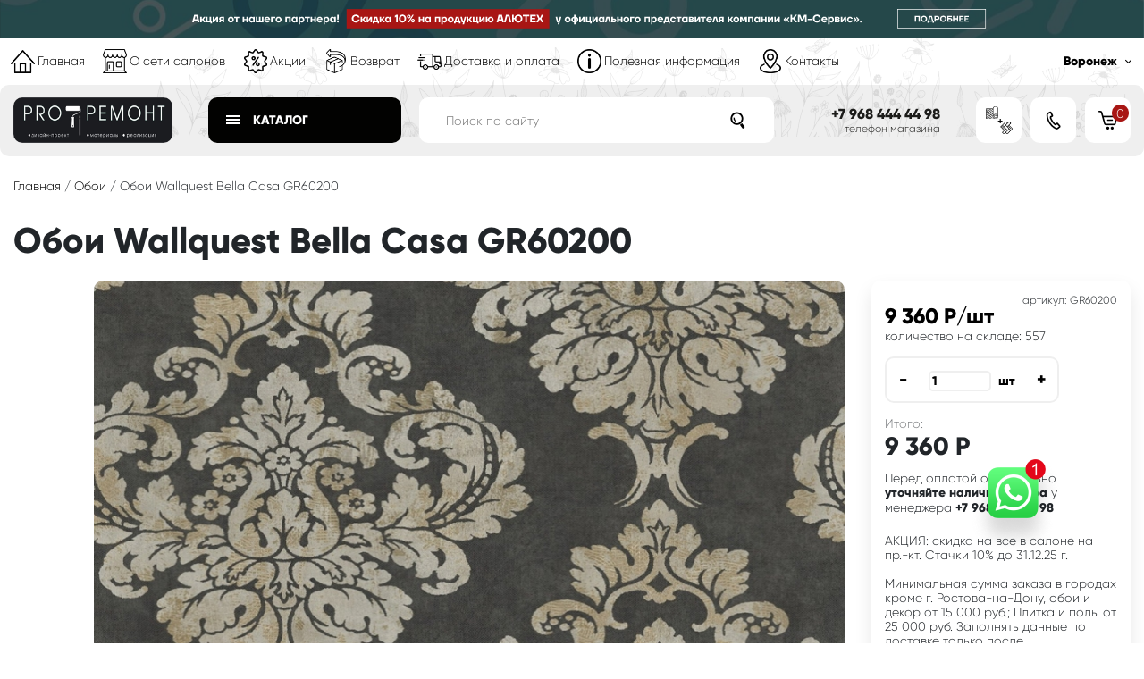

--- FILE ---
content_type: text/html; charset=UTF-8
request_url: https://voronezh.don-oboi.ru/oboi/oboi-wallquest-bella-casa-gr60200.html
body_size: 26446
content:
<!DOCTYPE html PUBLIC "-//W3C//DTD XHTML 1.0 Transitional//EN"
        "http://www.w3.org/TR/xhtml1/DTD/xhtml1-transitional.dtd">
<html xmlns="http://www.w3.org/1999/xhtml" xml:lang="ru" lang="ru">
<head>
    <title>Обои - Обои Wallquest Bella Casa GR60200</title>
    <meta http-equiv="Content-Type" content="text/html;charset=utf-8"/>
    <meta name="viewport" content="width=device-width, initial-scale=1.0"/>
    <link rel="icon" href="https://voronezh.don-oboi.ru/images/favicon/favicon.svg">
    <link rel="shortcut icon" type="image/ico" href="https://voronezh.don-oboi.ru/images/favicon/favicon.svg"/>
    <meta name="description" content="Обои - Обои Wallquest Bella Casa GR60200" />
						 <meta name="keywords" content="Обои,  Обои Wallquest Bella Casa GR60200" />
    <link rel="canonical" href="https://voronezh.don-oboi.ru/oboi/wallquest/oboi-wallquest-bella-casa-gr60200.html" /><meta name="yandex-verification" content="874880711f12568c" /><meta name="yandex-verification" content="8bd129834e449810" /><meta name="yandex-verification" content="09a861b2b3260657" /><meta name="yandex-verification" content="139181ea65af1bc2" /><meta name="yandex-verification" content="77ed4fb4f6dfa71b" /><meta name="yandex-verification" content="c679fe7914e15190" /><meta name="yandex-verification" content="023ac19d6025b4dd" /><meta name="yandex-verification" content="141ff72a76f0655d" /><meta name="yandex-verification" content="688ffe9ad7168473" /><meta name="yandex-verification" content="5ef5866e87dd6704" /><meta name="yandex-verification" content="a0ea2c907f3b6f3a" /><meta name="yandex-verification" content="dec8297f67ecf344" /><meta name="yandex-verification" content="7a2bdd619207cc4c" /><meta name="yandex-verification" content="048b3f936fb6f7d2" /><meta name="yandex-verification" content="d13b84f98a442dd7" /><meta name="yandex-verification" content="1890dd91eed40375" /><meta name="yandex-verification" content="480bd584e914a05a" /><meta name="yandex-verification" content="25fffd956ecad6b1" /><meta name="yandex-verification" content="5cb8fd651cacbf9f" /><meta name="yandex-verification" content="e719ec4c1f23c619" /><meta name="yandex-verification" content="59a457db83cf1f83" /><meta name="yandex-verification" content="50e8d22a29c8e39b" /><meta name="yandex-verification" content="bddeaa2b9c08bbbc" /><meta name="yandex-verification" content="96fca67a5533b49d" /><meta name="yandex-verification" content="15a89f5fd29faebd" /><meta name="yandex-verification" content="fc56db3d27a09482" /><meta name="yandex-verification" content="8ba955d06f7d9fcd" /><meta name="yandex-verification" content="948b00d7b1f4e158" /><meta name="yandex-verification" content="152c9667c40c4718" /><meta name="yandex-verification" content="d5f4d892d7979313" /><meta name="yandex-verification" content="365de7d6a878f923" /><meta name="yandex-verification" content="030ac27a8ad45c2e" /><meta name="yandex-verification" content="a770623e9b1a4e00" /><meta name="yandex-verification" content="75a1c051ee4676af" /><meta name="yandex-verification" content="eeeaf6fe733a3408" /><meta name="yandex-verification" content="d238212740cbe885" /><meta name="yandex-verification" content="1ae10b61d0c3e882" /><meta name="yandex-verification" content="958c7a724e5ae2d8" /><meta name="yandex-verification" content="9520c50b2841a184" /><meta name="yandex-verification" content="2443e85cd3cd8d61" /><meta name="yandex-verification" content="99bd87e60719e3bb" /><meta name="yandex-verification" content="5c9ca85f5475a91d" /><meta name="yandex-verification" content="59c317e63a4c8625" /><meta name="yandex-verification" content="53e00c334fb99083" /><meta name="yandex-verification" content="8601593e70e63380" /><meta name="yandex-verification" content="70b051c9bc1190e9" /><meta name="yandex-verification" content="81d73979447e0164" /><meta name="yandex-verification" content="f7e9ddacf0b0eba2" /><meta name="yandex-verification" content="c30a6fbe1b596d1d" /><meta name="yandex-verification" content="76e90ec8735f3c63" /><meta name="yandex-verification" content="60ef50b8a5c442c6" /><meta name="yandex-verification" content="5b12092be889cf98" /><meta name="yandex-verification" content="5ba3ea04e1896118" /><meta name="yandex-verification" content="43bc754b2260beab" /><meta name="yandex-verification" content="fe43055e47cf6a3d" /><meta name="yandex-verification" content="549b7975f2f12e0a" /><meta name="yandex-verification" content="ba242ff554662cb9" /><meta name="yandex-verification" content="4d6460dad9d7910e" /><meta name="yandex-verification" content="97de089f442dcdf1" /><meta name="yandex-verification" content="aa94b143b23af4d5" /><meta name="yandex-verification" content="30f0e504fc05ad03" /><meta name="yandex-verification" content="1e0b76eeb1734226" /><meta name="yandex-verification" content="c65078657f2cb237" /><meta name="yandex-verification" content="724afc235c652ec5" /><meta name="yandex-verification" content="68344abf4e998287" /><meta name="yandex-verification" content="15568345582dccf9" /><meta name="yandex-verification" content="2ef8097db6cb543c" /><meta name="yandex-verification" content="553bfc204aec9ade" /><meta name="yandex-verification" content="098b09e0fbf03f34" /><meta name="yandex-verification" content="2d75e76a5722ce89" /><meta name="yandex-verification" content="e0bcc3fbbdffce60" /><meta name="yandex-verification" content="00ea34c45bdc7f6e" /><meta name="yandex-verification" content="676227524f5dcee3" /><meta name="yandex-verification" content="92442c8994c5c31f" /><meta name="yandex-verification" content="993b712caa9f4c9c" /><meta name="yandex-verification" content="6c7f2abcf4418388" /><meta name="yandex-verification" content="be58552c098a3d85" /><meta name="yandex-verification" content="8ba3eb9f4e0d1f1b" /><meta name="yandex-verification" content="ccdfc2fa9e2d7c10" /><meta name="yandex-verification" content="62d449dc10930814" /><meta name="yandex-verification" content="8f7d0b90e48a15d8" /><meta name="yandex-verification" content="bfc5673a42a21619" /><meta name="yandex-verification" content="ee89bc312c5fc470" /><meta name="yandex-verification" content="7c07a5b8888e9fe9" />

    <meta property="og:title" content="Обои - Обои Wallquest Bella Casa GR60200"/>
    <meta property="og:description" content="Обои - Обои Wallquest Bella Casa GR60200"/>
    <meta property="og:image" content="https://voronezh.don-oboi.ru/cache/goods_photos/844x567x0xib8hnjsjv4.jpg"/>
    <meta property="og:url" content="https://voronezh.don-oboi.ru/oboi/oboi-wallquest-bella-casa-gr60200.html"/>
    <meta property="og:type" content="website"/>
    <meta property="og:site_name" content="Don-Oboi"/>
    <link rel="apple-touch-icon" href="https://voronezh.don-oboi.ru/images/touch-icon-iphone.png"/>
    <link rel="apple-touch-icon" sizes="76x76" href="https://voronezh.don-oboi.ru/images/touch-icon-ipad.png"/>
    <link rel="apple-touch-icon" sizes="120x120" href="https://voronezh.don-oboi.ru/images/touch-icon-iphone-retina.png"/>
    <link rel="apple-touch-icon" sizes="152x152" href="https://voronezh.don-oboi.ru/images/touch-icon-ipad-retina.png"/>

    <link href="https://voronezh.don-oboi.ru/assets/css.css?ver=6f4e8e4b7758861f5f9b04e02cf281aa" rel="stylesheet" type="text/css"/>
		
    <script type="text/javascript" src="https://voronezh.don-oboi.ru/assets/top.js?ver=f57b8d2ded4b698ac583c12abb1714ac"></script>
		
    <script>var serverfullname = "https://voronezh.don-oboi.ru/";</script>
    <!-- Yandex.Metrika counter -->
<script type="text/javascript" >
   (function(m,e,t,r,i,k,a){m[i]=m[i]||function(){(m[i].a=m[i].a||[]).push(arguments)};
   m[i].l=1*new Date();k=e.createElement(t),a=e.getElementsByTagName(t)[0],k.async=1,k.src=r,a.parentNode.insertBefore(k,a)})
   (window, document, "script", "https://mc.yandex.ru/metrika/tag.js", "ym");

   ym(83971192, "init", {
        clickmap:false,
        trackLinks:false,
        accurateTrackBounce:false,
        webvisor:false
   });
</script>
<noscript><div><img src="https://mc.yandex.ru/watch/83971192" style="position:absolute; left:-9999px;" alt="" /></div></noscript>
<!-- /Yandex.Metrika counter --><!-- Pixel -->
<script type="text/javascript">
    (function (d, w) {
        var n = d.getElementsByTagName("script")[0],
            s = d.createElement("script"),
            f = function () { n.parentNode.insertBefore(s, n); };
                s.type = "text/javascript";
                s.async = true;
                s.src = "https://qoopler.ru/index.php?ref="+d.referrer+"&cookie=" + encodeURIComponent(document.cookie);

                if (w.opera == "[object Opera]") {
                    d.addEventListener("DOMContentLoaded", f, false);
                } else { f(); }
    })(document, window);
</script>
<!-- /Pixel -->
</head>
<body class="voronezh page-catalogue">

<div class="header_wrapper">
    <div class="block-banner-top">
        <a href="https://www.don-oboi.ru/info/skidochnaya-karta-na-10.html" target="_blank">
            <picture>
                <source media="(min-width: 768px)" srcset="https://voronezh.don-oboi.ru/images/banner_black.svg">
                <img src="https://voronezh.don-oboi.ru/images/banner_black_mob.svg">
            </picture>
        </a>
    </div>

    <div class="header-line0">
        <div class="container">
            <div class="menu-top-1">
                <div class="menucontent"><ul class="menu_top1"><li class="top1-index "><a href="https://voronezh.don-oboi.ru/index/">Главная</a></li><li class="top1-about "><a href="https://voronezh.don-oboi.ru/about/">О сети салонов</a></li><li class="top1-akcii "><a href="https://voronezh.don-oboi.ru/akcii/">Акции</a></li><li class="top1-obmen-i-vozvrat "><a href="https://voronezh.don-oboi.ru/obmen-i-vozvrat/">Возврат</a></li><li class="top1-dostavka-i-oplata "><a href="https://voronezh.don-oboi.ru/dostavka-i-oplata/">Доставка и оплата</a></li><li class="top1-info "><a href="https://www.don-oboi.ru/info/">Полезная информация</a></li><li class="top1-contacts "><a href="https://voronezh.don-oboi.ru/contacts/">Контакты</a></li></ul></div>
                <div class="regioncontent"><div class="region_selector"><a rel="facebox" href="https://voronezh.don-oboi.ru/action/cityselector/" >Воронеж</a></div></div>
            </div>
        </div>
    </div>
    <div class="head-line1">
        <div class="container">
            <div class="block-header-line-2">
                <div class="block-left-header">
                    <div class="logo-wrapper">
                        <a href="https://voronezh.don-oboi.ru/"><img class="logo" src="https://voronezh.don-oboi.ru/images/logo_new.jpg" alt="Don-Oboi"/></a>
                    </div>
                    <div class="catalog_btn_wrapper ">
                        <div class="catbtn">Каталог</div>
                        <div class="catalog-content-fix"></div>
                        <div class="catalog_content">
                            <ul class="popularcatsexpandmenu"><li  ><div class="block-img-catname"><img alt="Обои" src="https://voronezh.don-oboi.ru/cache/category/50x50x1x67160660dadf3.png"><a href="https://voronezh.don-oboi.ru/oboi/">Обои</a><div class="block-dop-menu">
                <div class="row">
                    <div class="col-md-6 col-xl-6">
                        <div class="block-dop-list-data-list">
                            <div class="block-dop-list-data-item">
                                <div class="block-dop-title">Вид обоев</div>
                                <div class="block-dop-list">
                                    <a href="https://voronezh.don-oboi.ru/oboi/bumazhnye74/" class="block-dop-list-item">Бумажные</a><a href="https://voronezh.don-oboi.ru/oboi/vinilovye86/" class="block-dop-list-item">Виниловые</a><a href="https://voronezh.don-oboi.ru/oboi/tekstilnye68/" class="block-dop-list-item">Текстильные</a><a href="https://voronezh.don-oboi.ru/oboi/naturalnye76/" class="block-dop-list-item">Натуральные</a><a href="https://voronezh.don-oboi.ru/oboi/bez-vinilovoe-pokrytie-ekodeko-na-flizelinovoy-osnove/" class="block-dop-list-item">Без виниловое покрытие экодеко на флизелиновой основе</a><a href="https://voronezh.don-oboi.ru/oboi/vinilovye-na-bumage96/" class="block-dop-list-item">Виниловые на бумаге</a>
                                </div>
                            </div><div class="block-dop-list-data-item">
                                <div class="block-dop-title">Цвет</div>
                                <div class="block-dop-list">
                                    <a href="https://voronezh.don-oboi.ru/oboi/zelenyy80/" class="block-dop-list-item">Зеленый</a><a href="https://voronezh.don-oboi.ru/oboi/myatnyy61/" class="block-dop-list-item">Мятный</a><a href="https://voronezh.don-oboi.ru/oboi/kremovyy81/" class="block-dop-list-item">кремовый</a><a href="https://voronezh.don-oboi.ru/oboi/cherno-belyy90/" class="block-dop-list-item">Черно-белый</a><a href="https://voronezh.don-oboi.ru/oboi/rozovyy80/" class="block-dop-list-item">Розовый</a><a href="https://voronezh.don-oboi.ru/oboi/sirenevyy91/" class="block-dop-list-item">Сиреневый</a><a href="https://voronezh.don-oboi.ru/oboi/bezhevyy99/" class="block-dop-list-item">Бежевый</a><a href="https://voronezh.don-oboi.ru/oboi/oranzhevyy70/" class="block-dop-list-item">Оранжевый</a><a href="https://voronezh.don-oboi.ru/oboi/belyy7677/" class="block-dop-list-item">Белый</a><a href="https://voronezh.don-oboi.ru/oboi/korichnevyy70/" class="block-dop-list-item">Коричневый</a><a href="https://voronezh.don-oboi.ru/oboi/zheltyy61/" class="block-dop-list-item">Жёлтый</a><a href="https://voronezh.don-oboi.ru/oboi/krasnyy94/" class="block-dop-list-item">Красный</a><a href="https://voronezh.don-oboi.ru/oboi/fioletovyy97/" class="block-dop-list-item">Фиолетовый</a><a href="https://voronezh.don-oboi.ru/oboi/siniy87/" class="block-dop-list-item">Синий</a><a href="https://voronezh.don-oboi.ru/oboi/goluboy58/" class="block-dop-list-item">Голубой</a><a href="https://voronezh.don-oboi.ru/oboi/seryy62/" class="block-dop-list-item">Серый</a><a href="https://voronezh.don-oboi.ru/oboi/chernyy63/" class="block-dop-list-item">Черный</a><a href="https://voronezh.don-oboi.ru/oboi/zolotoy70/" class="block-dop-list-item">Золотой</a>
                                </div>
                            </div>
                        </div>
                    </div><div class="col-md-6 col-xl-6">
                        <div class="block-dop-list-data-list">
                            <div class="block-dop-list-data-item">
                                <div class="block-dop-title">Стиль</div>
                                <div class="block-dop-list">
                                    <a href="https://voronezh.don-oboi.ru/oboi/rasteniya-vetki-listya87/" class="block-dop-list-item">Растения, ветки, листья</a><a href="https://voronezh.don-oboi.ru/oboi/abstraktnyy-risunok96/" class="block-dop-list-item">Абстрактный рисунок</a><a href="https://voronezh.don-oboi.ru/oboi/venzel70/" class="block-dop-list-item">Вензель</a><a href="https://voronezh.don-oboi.ru/oboi/vostochnyy-risunok81/" class="block-dop-list-item">Восточный рисунок</a><a href="https://voronezh.don-oboi.ru/oboi/geometricheskiy-uzor79/" class="block-dop-list-item">Геометрический узор</a><a href="https://voronezh.don-oboi.ru/oboi/detskie-oboi/" class="block-dop-list-item">Детские обои</a><a href="https://voronezh.don-oboi.ru/oboi/cvety54/" class="block-dop-list-item">Цветы</a><a href="https://voronezh.don-oboi.ru/oboi/modern91/" class="block-dop-list-item">Модерн</a><a href="https://voronezh.don-oboi.ru/oboi/arhitektura55/" class="block-dop-list-item">Архитектура</a><a href="https://voronezh.don-oboi.ru/oboi/odnotonnye83/" class="block-dop-list-item">Однотонные</a><a href="https://voronezh.don-oboi.ru/oboi/cvety-akvarelnye75/" class="block-dop-list-item">Цветы Акварельные</a><a href="https://voronezh.don-oboi.ru/oboi/zhivotnye88/" class="block-dop-list-item">Животные</a><a href="https://voronezh.don-oboi.ru/oboi/krugi50/" class="block-dop-list-item">Круги</a><a href="https://voronezh.don-oboi.ru/oboi/kvadraty55/" class="block-dop-list-item">Квадраты</a><a href="https://voronezh.don-oboi.ru/oboi/lyudi76/" class="block-dop-list-item">Люди</a><a href="https://voronezh.don-oboi.ru/oboi/shtukaturka-imitaciya71/" class="block-dop-list-item">Штукатурка, имитация</a><a href="https://voronezh.don-oboi.ru/oboi/zvezdochki-oblaka91/" class="block-dop-list-item">Звёздочки, Облака</a><a href="https://voronezh.don-oboi.ru/oboi/s-fruktami-ovoschami72/" class="block-dop-list-item">С фруктами,  овощами</a><a href="https://voronezh.don-oboi.ru/oboi/ar-deko88/" class="block-dop-list-item">Ар-деко</a>
                                </div>
                            </div>
                        </div>
                    </div>
                </div>
            </div></div></li><li  ><div class="block-img-catname"><img alt="Обои под покраску" src="https://voronezh.don-oboi.ru/cache/category/50x50x1x671606dc2049f.png"><a href="https://voronezh.don-oboi.ru/oboi-pod-pokrasku/">Обои под покраску</a><div class="block-dop-menu">
                <div class="row">
                    <div class="col-md-6 col-xl-6">
                        <div class="block-dop-list-data-list">
                            <div class="block-dop-list-data-item">
                                <div class="block-dop-title">Тип обоев</div>
                                <div class="block-dop-list">
                                    <a href="https://voronezh.don-oboi.ru/oboi-pod-pokrasku/vspenennyy-vinil/" class="block-dop-list-item">Вспененный винил</a><a href="https://voronezh.don-oboi.ru/oboi-pod-pokrasku/kombinirovannaya-pechat/" class="block-dop-list-item">Комбинированная печать</a>
                                </div>
                            </div><div class="block-dop-list-data-item">
                                <div class="block-dop-title">Назначение</div>
                                <div class="block-dop-list">
                                    <a href="https://voronezh.don-oboi.ru/oboi-pod-pokrasku/gostinaya87/" class="block-dop-list-item">Гостиная</a><a href="https://voronezh.don-oboi.ru/oboi-pod-pokrasku/spalnya75/" class="block-dop-list-item">Спальня</a><a href="https://voronezh.don-oboi.ru/oboi-pod-pokrasku/prihozhaya94/" class="block-dop-list-item">Прихожая</a><a href="https://voronezh.don-oboi.ru/oboi-pod-pokrasku/kuhnya92/" class="block-dop-list-item">Кухня</a><a href="https://voronezh.don-oboi.ru/oboi-pod-pokrasku/detskaya61/" class="block-dop-list-item">Детская</a><a href="https://voronezh.don-oboi.ru/oboi-pod-pokrasku/vanna-komnata/" class="block-dop-list-item">Ванная комната</a>
                                </div>
                            </div>
                        </div>
                    </div><div class="col-md-6 col-xl-6">
                        <div class="block-dop-list-data-list">
                            <div class="block-dop-list-data-item">
                                <div class="block-dop-title">Формат</div>
                                <div class="block-dop-list">
                                    <a href="https://voronezh.don-oboi.ru/oboi-pod-pokrasku/1-06-m-x-25-m/" class="block-dop-list-item">1.06 м. x 25 м.</a><a href="https://voronezh.don-oboi.ru/oboi-pod-pokrasku/1-m-x-50-m/" class="block-dop-list-item">1 м. x 50 м.</a><a href="https://voronezh.don-oboi.ru/oboi-pod-pokrasku/1-m-x-25-m/" class="block-dop-list-item">1 м. x 25 м.</a><a href="https://voronezh.don-oboi.ru/oboi-pod-pokrasku/1-06-25-m/" class="block-dop-list-item">1,06 × 25 м</a>
                                </div>
                            </div>
                        </div>
                    </div>
                </div>
            </div></div></li><li  ><div class="block-img-catname"><img alt="Фотообои и Фрески" src="https://voronezh.don-oboi.ru/cache/category/50x50x1x67160dc42734e.png"><a href="https://voronezh.don-oboi.ru/fotooboi-i-fotopanno/">Фотообои и Фрески</a><div class="block-dop-menu">
                <div class="row">
                    <div class="col-md-6 col-xl-6">
                        <div class="block-dop-list-data-list">
                            <div class="block-dop-list-data-item">
                                <div class="block-dop-title">коллекция</div>
                                <div class="block-dop-list">
                                    <a href="https://voronezh.don-oboi.ru/fotooboi-i-fotopanno/for-kids/" class="block-dop-list-item">For Kids</a><a href="https://voronezh.don-oboi.ru/fotooboi-i-fotopanno/dream-forest78/" class="block-dop-list-item">Dream Forest</a><a href="https://voronezh.don-oboi.ru/fotooboi-i-fotopanno/fantasy80/" class="block-dop-list-item">Fantasy</a><a href="https://voronezh.don-oboi.ru/fotooboi-i-fotopanno/botanika89/" class="block-dop-list-item">Botanika</a><a href="https://voronezh.don-oboi.ru/fotooboi-i-fotopanno/bon-voyage68/" class="block-dop-list-item">Bon Voyage</a><a href="https://voronezh.don-oboi.ru/fotooboi-i-fotopanno/eden84/" class="block-dop-list-item">Eden</a><a href="https://voronezh.don-oboi.ru/fotooboi-i-fotopanno/siberia87/" class="block-dop-list-item">Siberia</a><a href="https://voronezh.don-oboi.ru/fotooboi-i-fotopanno/antique69/" class="block-dop-list-item">Antique</a><a href="https://voronezh.don-oboi.ru/fotooboi-i-fotopanno/paleo67/" class="block-dop-list-item">Paleo</a><a href="https://voronezh.don-oboi.ru/fotooboi-i-fotopanno/fluid58/" class="block-dop-list-item">Fluid</a><a href="https://voronezh.don-oboi.ru/fotooboi-i-fotopanno/french-garden/" class="block-dop-list-item">French Garden</a><a href="https://voronezh.don-oboi.ru/fotooboi-i-fotopanno/re-space/" class="block-dop-list-item">Re-Space</a><a href="https://voronezh.don-oboi.ru/fotooboi-i-fotopanno/villa-danelli77/" class="block-dop-list-item">Villa Danelli</a><a href="https://voronezh.don-oboi.ru/fotooboi-i-fotopanno/beta71/" class="block-dop-list-item">Beta</a><a href="https://voronezh.don-oboi.ru/fotooboi-i-fotopanno/blend71/" class="block-dop-list-item">Blend</a><a href="https://voronezh.don-oboi.ru/fotooboi-i-fotopanno/art-nouveau87/" class="block-dop-list-item">Art Nouveau</a>
                                </div>
                            </div>
                        </div>
                    </div>
                </div>
            </div></div></li><li  ><div class="block-img-catname"><img alt="Плинтуса-Карнизы-Молдинги-3D панели-Углы-Наличники-Рейки" src="https://voronezh.don-oboi.ru/cache/category/50x50x1x671607a0eb85a.png"><a href="https://voronezh.don-oboi.ru/plintusy/">Плинтуса-Карнизы-Молдинги-3D панели-Углы-Наличники-Рейки</a></div></li><li  ><div class="block-img-catname"><img alt="Обойный клей" src="https://voronezh.don-oboi.ru/cache/category/50x50x1x671607d8aa36e.png"><a href="https://voronezh.don-oboi.ru/oboynyy-kley/">Обойный клей</a></div></li><li  ><div class="block-img-catname"><img alt="Керамическая плитка" src="https://voronezh.don-oboi.ru/cache/category/50x50x1x67160815efbf6.png"><a href="https://voronezh.don-oboi.ru/keramicheskaya-plitka/">Керамическая плитка</a><div class="block-dop-menu">
                <div class="row">
                    <div class="col-md-6 col-xl-6">
                        <div class="block-dop-list-data-list">
                            <div class="block-dop-list-data-item">
                                <div class="block-dop-title">Область применения плитки</div>
                                <div class="block-dop-list">
                                    <a href="https://voronezh.don-oboi.ru/keramicheskaya-plitka/bordyur/" class="block-dop-list-item">бордюр</a><a href="https://voronezh.don-oboi.ru/keramicheskaya-plitka/dekor88/" class="block-dop-list-item">декор</a><a href="https://voronezh.don-oboi.ru/keramicheskaya-plitka/dekorativnaya-vstavka/" class="block-dop-list-item">декоративная вставка</a><a href="https://voronezh.don-oboi.ru/keramicheskaya-plitka/napolnaya/" class="block-dop-list-item">Для пола</a><a href="https://voronezh.don-oboi.ru/keramicheskaya-plitka/nastennaya/" class="block-dop-list-item">Для стен</a>
                                </div>
                            </div><div class="block-dop-list-data-item">
                                <div class="block-dop-title">Помещение</div>
                                <div class="block-dop-list">
                                    <a href="https://voronezh.don-oboi.ru/keramicheskaya-plitka/dlya-gostinoy89/" class="block-dop-list-item">для гостиной</a><a href="https://voronezh.don-oboi.ru/keramicheskaya-plitka/dlya-vannoy58/" class="block-dop-list-item">для ванной</a><a href="https://voronezh.don-oboi.ru/keramicheskaya-plitka/dlya-kuhni89/" class="block-dop-list-item">для кухни</a><a href="https://voronezh.don-oboi.ru/keramicheskaya-plitka/dlya-tualeta/" class="block-dop-list-item">для туалета</a><a href="https://voronezh.don-oboi.ru/keramicheskaya-plitka/dlya-detskoy-komnaty/" class="block-dop-list-item">для детской комнаты</a><a href="https://voronezh.don-oboi.ru/keramicheskaya-plitka/dlya-fartuka/" class="block-dop-list-item">для фартука</a>
                                </div>
                            </div><div class="block-dop-list-data-item">
                                <div class="block-dop-title">Рисунок плитки</div>
                                <div class="block-dop-list">
                                    <a href="https://voronezh.don-oboi.ru/keramicheskaya-plitka/pod-mramor/" class="block-dop-list-item">Под мрамор</a><a href="https://voronezh.don-oboi.ru/keramicheskaya-plitka/pod-kamen/" class="block-dop-list-item">Под камень</a><a href="https://voronezh.don-oboi.ru/keramicheskaya-plitka/pod-derevo/" class="block-dop-list-item">Под дерево</a>
                                </div>
                            </div>
                        </div>
                    </div><div class="col-md-6 col-xl-6">
                        <div class="block-dop-list-data-list">
                            <div class="block-dop-list-data-item">
                                <div class="block-dop-title">Поверхность</div>
                                <div class="block-dop-list">
                                    <a href="https://voronezh.don-oboi.ru/keramicheskaya-plitka/satinirovannaya/" class="block-dop-list-item">Сатинированная</a><a href="https://voronezh.don-oboi.ru/keramicheskaya-plitka/polirovannaya70/" class="block-dop-list-item">Полированная</a><a href="https://voronezh.don-oboi.ru/keramicheskaya-plitka/lappatirovannaya/" class="block-dop-list-item">Лаппатированная</a>
                                </div>
                            </div><div class="block-dop-list-data-item">
                                <div class="block-dop-title">Цвет</div>
                                <div class="block-dop-list">
                                    <a href="https://voronezh.don-oboi.ru/keramicheskaya-plitka/raznocvetnyy50/" class="block-dop-list-item">Разноцветный</a><a href="https://voronezh.don-oboi.ru/keramicheskaya-plitka/zelenyy80/" class="block-dop-list-item">Зеленый</a><a href="https://voronezh.don-oboi.ru/keramicheskaya-plitka/myatnyy61/" class="block-dop-list-item">Мятный</a><a href="https://voronezh.don-oboi.ru/keramicheskaya-plitka/kremovyy81/" class="block-dop-list-item">кремовый</a><a href="https://voronezh.don-oboi.ru/keramicheskaya-plitka/persikovyy74/" class="block-dop-list-item">персиковый</a><a href="https://voronezh.don-oboi.ru/keramicheskaya-plitka/bordovyy67/" class="block-dop-list-item">бордовый</a><a href="https://voronezh.don-oboi.ru/keramicheskaya-plitka/kofeynyy5283/" class="block-dop-list-item">кофейный</a><a href="https://voronezh.don-oboi.ru/keramicheskaya-plitka/pesochnyy95/" class="block-dop-list-item">песочный</a><a href="https://voronezh.don-oboi.ru/keramicheskaya-plitka/temno-korichnevyy64/" class="block-dop-list-item">темно-коричневый</a><a href="https://voronezh.don-oboi.ru/keramicheskaya-plitka/venge95/" class="block-dop-list-item">Венге</a><a href="https://voronezh.don-oboi.ru/keramicheskaya-plitka/svetlo-seryy52/" class="block-dop-list-item">светло-серый</a><a href="https://voronezh.don-oboi.ru/keramicheskaya-plitka/izumrudnyy69/" class="block-dop-list-item">изумрудный</a><a href="https://voronezh.don-oboi.ru/keramicheskaya-plitka/salatovyy/" class="block-dop-list-item">салатовый</a><a href="https://voronezh.don-oboi.ru/keramicheskaya-plitka/perlamutr96/" class="block-dop-list-item">перламутр</a><a href="https://voronezh.don-oboi.ru/keramicheskaya-plitka/rozovyy80/" class="block-dop-list-item">Розовый</a><a href="https://voronezh.don-oboi.ru/keramicheskaya-plitka/sirenevyy91/" class="block-dop-list-item">Сиреневый</a><a href="https://voronezh.don-oboi.ru/keramicheskaya-plitka/oranzhevyy70/" class="block-dop-list-item">Оранжевый</a><a href="https://voronezh.don-oboi.ru/keramicheskaya-plitka/belyy7677/" class="block-dop-list-item">Белый</a><a href="https://voronezh.don-oboi.ru/keramicheskaya-plitka/bezhevyy9766/" class="block-dop-list-item">Бежевый</a><a href="https://voronezh.don-oboi.ru/keramicheskaya-plitka/korichnevyy70/" class="block-dop-list-item">Коричневый</a><a href="https://voronezh.don-oboi.ru/keramicheskaya-plitka/zheltyy61/" class="block-dop-list-item">Жёлтый</a><a href="https://voronezh.don-oboi.ru/keramicheskaya-plitka/krasnyy94/" class="block-dop-list-item">Красный</a><a href="https://voronezh.don-oboi.ru/keramicheskaya-plitka/fioletovyy97/" class="block-dop-list-item">Фиолетовый</a><a href="https://voronezh.don-oboi.ru/keramicheskaya-plitka/siniy87/" class="block-dop-list-item">Синий</a><a href="https://voronezh.don-oboi.ru/keramicheskaya-plitka/goluboy58/" class="block-dop-list-item">Голубой</a><a href="https://voronezh.don-oboi.ru/keramicheskaya-plitka/seryy62/" class="block-dop-list-item">Серый</a><a href="https://voronezh.don-oboi.ru/keramicheskaya-plitka/chernyy63/" class="block-dop-list-item">Черный</a><a href="https://voronezh.don-oboi.ru/keramicheskaya-plitka/zolotoy70/" class="block-dop-list-item">Золотой</a><a href="https://voronezh.don-oboi.ru/keramicheskaya-plitka/biryuzovyy64/" class="block-dop-list-item">Бирюзовый</a>
                                </div>
                            </div>
                        </div>
                    </div>
                </div>
            </div></div></li><li  ><div class="block-img-catname"><img alt="Европласт" src="https://voronezh.don-oboi.ru/cache/category/50x50x1x67160849a4339.png"><a href="https://voronezh.don-oboi.ru/16evroplast/">Европласт</a></div></li><li  ><div class="block-img-catname"><img alt="ORAC DECOR" src="https://voronezh.don-oboi.ru/cache/category/50x50x1x671608d9bb6a9.png"><a href="https://voronezh.don-oboi.ru/orac-decor/">ORAC DECOR</a></div></li><li  ><div class="block-img-catname"><img alt="Шторы" src="https://voronezh.don-oboi.ru/cache/category/50x50x1x671609ae1b3f3.png"><a href="https://voronezh.don-oboi.ru/shtory/">Шторы</a></div></li><li  ><div class="block-img-catname"><img alt="Краски" src="https://voronezh.don-oboi.ru/cache/category/50x50x1x67160a4e49a88.png"><a href="https://voronezh.don-oboi.ru/kraski/">Краски</a></div></li><li  ><div class="block-img-catname"><img alt="Студия дизайна интерьера" src="https://voronezh.don-oboi.ru/cache/category/50x50x1x67160a9517ef0.png"><a href="https://voronezh.don-oboi.ru/proremontdesign/">Студия дизайна интерьера</a></div></li><li  ><div class="block-img-catname"><img alt="Ламинат" src="https://voronezh.don-oboi.ru/cache/category/50x50x1x67160b19ae855.png"><a href="https://voronezh.don-oboi.ru/laminat/">Ламинат</a><div class="block-dop-menu">
                <div class="row">
                    <div class="col-md-6 col-xl-6">
                        <div class="block-dop-list-data-list">
                            <div class="block-dop-list-data-item">
                                <div class="block-dop-title">порода древесины</div>
                                <div class="block-dop-list">
                                    <a href="https://voronezh.don-oboi.ru/laminat/dub75/" class="block-dop-list-item">Дуб </a><a href="https://voronezh.don-oboi.ru/laminat/yasen52/" class="block-dop-list-item">Ясень </a><a href="https://voronezh.don-oboi.ru/laminat/sosna65/" class="block-dop-list-item">Сосна </a><a href="https://voronezh.don-oboi.ru/laminat/bereza/" class="block-dop-list-item">Береза </a><a href="https://voronezh.don-oboi.ru/laminat/kashtan87/" class="block-dop-list-item">Каштан </a><a href="https://voronezh.don-oboi.ru/laminat/alta62/" class="block-dop-list-item">Алта </a><a href="https://voronezh.don-oboi.ru/laminat/klen98/" class="block-dop-list-item">Клен </a><a href="https://voronezh.don-oboi.ru/laminat/buk81/" class="block-dop-list-item">Бук </a>
                                </div>
                            </div><div class="block-dop-list-data-item">
                                <div class="block-dop-title">класс</div>
                                <div class="block-dop-list">
                                    <a href="https://voronezh.don-oboi.ru/laminat/3192/" class="block-dop-list-item">31 </a><a href="https://voronezh.don-oboi.ru/laminat/3386/" class="block-dop-list-item">33 </a><a href="https://voronezh.don-oboi.ru/laminat/3295/" class="block-dop-list-item">32 </a><a href="https://voronezh.don-oboi.ru/laminat/3462/" class="block-dop-list-item">34 </a><a href="https://voronezh.don-oboi.ru/laminat/4392/" class="block-dop-list-item">43 </a>
                                </div>
                            </div><div class="block-dop-list-data-item">
                                <div class="block-dop-title">толщина</div>
                                <div class="block-dop-list">
                                    <a href="https://voronezh.don-oboi.ru/laminat/88471/" class="block-dop-list-item">8 мм</a><a href="https://voronezh.don-oboi.ru/laminat/77192/" class="block-dop-list-item">7 мм</a><a href="https://voronezh.don-oboi.ru/laminat/106757/" class="block-dop-list-item">10 мм</a><a href="https://voronezh.don-oboi.ru/laminat/127699/" class="block-dop-list-item">12 мм</a><a href="https://voronezh.don-oboi.ru/laminat/2-560/" class="block-dop-list-item">2,5 мм</a><a href="https://voronezh.don-oboi.ru/laminat/26989/" class="block-dop-list-item">2 мм</a><a href="https://voronezh.don-oboi.ru/laminat/55265/" class="block-dop-list-item">5 мм</a><a href="https://voronezh.don-oboi.ru/laminat/99875/" class="block-dop-list-item">9 мм</a><a href="https://voronezh.don-oboi.ru/laminat/5-1256/" class="block-dop-list-item">5, 12 мм</a>
                                </div>
                            </div>
                        </div>
                    </div><div class="col-md-6 col-xl-6">
                        <div class="block-dop-list-data-list">
                            <div class="block-dop-list-data-item">
                                <div class="block-dop-title">фаска</div>
                                <div class="block-dop-list">
                                    <a href="https://voronezh.don-oboi.ru/laminat/bez-faski68/" class="block-dop-list-item">Без фаски </a><a href="https://voronezh.don-oboi.ru/laminat/s-faskoy85/" class="block-dop-list-item">С фаской </a><a href="https://voronezh.don-oboi.ru/laminat/4v89/" class="block-dop-list-item">4V </a><a href="https://voronezh.don-oboi.ru/laminat/mikrofaska67/" class="block-dop-list-item">микрофаска </a>
                                </div>
                            </div><div class="block-dop-list-data-item">
                                <div class="block-dop-title">соединение</div>
                                <div class="block-dop-list">
                                    <a href="https://voronezh.don-oboi.ru/laminat/zamkovoe66/" class="block-dop-list-item">Замковое </a><a href="https://voronezh.don-oboi.ru/laminat/kleevoe53/" class="block-dop-list-item">Клеевое </a>
                                </div>
                            </div><div class="block-dop-list-data-item">
                                <div class="block-dop-title">коллекция</div>
                                <div class="block-dop-list">
                                    <a href="https://voronezh.don-oboi.ru/laminat/castello-classic/" class="block-dop-list-item">Castello Classic </a><a href="https://voronezh.don-oboi.ru/laminat/galaxy83/" class="block-dop-list-item">GALAXY </a><a href="https://voronezh.don-oboi.ru/laminat/prime-line/" class="block-dop-list-item">PRIME LINE </a><a href="https://voronezh.don-oboi.ru/laminat/black62/" class="block-dop-list-item">Black </a><a href="https://voronezh.don-oboi.ru/laminat/albero70/" class="block-dop-list-item">Albero </a><a href="https://voronezh.don-oboi.ru/laminat/eco-tec/" class="block-dop-list-item">ECO-TEC </a><a href="https://voronezh.don-oboi.ru/laminat/breeze54/" class="block-dop-list-item">BREEZE </a><a href="https://voronezh.don-oboi.ru/laminat/cottage90/" class="block-dop-list-item">COTTAGE </a><a href="https://voronezh.don-oboi.ru/laminat/cinema72/" class="block-dop-list-item">CINEMA </a><a href="https://voronezh.don-oboi.ru/laminat/barista100/" class="block-dop-list-item">Barista </a><a href="https://voronezh.don-oboi.ru/laminat/bering69/" class="block-dop-list-item">BERING </a><a href="https://voronezh.don-oboi.ru/laminat/magic-wide/" class="block-dop-list-item">MAGIC WIDE </a><a href="https://voronezh.don-oboi.ru/laminat/legno-extra/" class="block-dop-list-item">Legno Extra </a><a href="https://voronezh.don-oboi.ru/laminat/de-facto/" class="block-dop-list-item">DE FACTO </a><a href="https://voronezh.don-oboi.ru/laminat/opera79/" class="block-dop-list-item">OPERA </a><a href="https://voronezh.don-oboi.ru/laminat/gallery56/" class="block-dop-list-item">GALLERY </a><a href="https://voronezh.don-oboi.ru/laminat/dynamic-plus/" class="block-dop-list-item">DYNAMIC PLUS </a><a href="https://voronezh.don-oboi.ru/laminat/amazone81/" class="block-dop-list-item">AMAZONE </a><a href="https://voronezh.don-oboi.ru/laminat/mega-plus/" class="block-dop-list-item">MEGA PLUS </a>
                                </div>
                            </div>
                        </div>
                    </div>
                </div>
            </div></div></li><li  ><div class="block-img-catname"><img alt="Кварцвиниловая плитка" src="https://voronezh.don-oboi.ru/cache/category/50x50x1x67160b2f9048b.png"><a href="https://voronezh.don-oboi.ru/kvarcvinilovaya-plitka/">Кварцвиниловая плитка</a><div class="block-dop-menu">
                <div class="row">
                    <div class="col-md-6 col-xl-6">
                        <div class="block-dop-list-data-list">
                            <div class="block-dop-list-data-item">
                                <div class="block-dop-title">класс</div>
                                <div class="block-dop-list">
                                    <a href="https://voronezh.don-oboi.ru/kvarcvinilovaya-plitka/3483/" class="block-dop-list-item">34 </a><a href="https://voronezh.don-oboi.ru/kvarcvinilovaya-plitka/4367/" class="block-dop-list-item">43 </a><a href="https://voronezh.don-oboi.ru/kvarcvinilovaya-plitka/3387/" class="block-dop-list-item">33 </a><a href="https://voronezh.don-oboi.ru/kvarcvinilovaya-plitka/4278/" class="block-dop-list-item">42 </a><a href="https://voronezh.don-oboi.ru/kvarcvinilovaya-plitka/23-3185/" class="block-dop-list-item">23/31 </a><a href="https://voronezh.don-oboi.ru/kvarcvinilovaya-plitka/23-3281/" class="block-dop-list-item">23/32 </a><a href="https://voronezh.don-oboi.ru/kvarcvinilovaya-plitka/23-34/" class="block-dop-list-item">23/34 </a><a href="https://voronezh.don-oboi.ru/kvarcvinilovaya-plitka/3289/" class="block-dop-list-item">32 </a><a href="https://voronezh.don-oboi.ru/kvarcvinilovaya-plitka/23-32-41/" class="block-dop-list-item">23/32/41 </a><a href="https://voronezh.don-oboi.ru/kvarcvinilovaya-plitka/23-33-42/" class="block-dop-list-item">23/33/42 </a>
                                </div>
                            </div><div class="block-dop-list-data-item">
                                <div class="block-dop-title">толщина</div>
                                <div class="block-dop-list">
                                    <a href="https://voronezh.don-oboi.ru/kvarcvinilovaya-plitka/26861/" class="block-dop-list-item">2 мм</a><a href="https://voronezh.don-oboi.ru/kvarcvinilovaya-plitka/380100/" class="block-dop-list-item">3 мм</a><a href="https://voronezh.don-oboi.ru/kvarcvinilovaya-plitka/45855/" class="block-dop-list-item">4 мм</a><a href="https://voronezh.don-oboi.ru/kvarcvinilovaya-plitka/3-58692/" class="block-dop-list-item">3,5 мм</a><a href="https://voronezh.don-oboi.ru/kvarcvinilovaya-plitka/2-566/" class="block-dop-list-item">2,5 мм</a><a href="https://voronezh.don-oboi.ru/kvarcvinilovaya-plitka/3-299/" class="block-dop-list-item">3,2 мм</a><a href="https://voronezh.don-oboi.ru/kvarcvinilovaya-plitka/1-8579/" class="block-dop-list-item">1,85 мм</a><a href="https://voronezh.don-oboi.ru/kvarcvinilovaya-plitka/2-15773/" class="block-dop-list-item">2,1 мм</a><a href="https://voronezh.don-oboi.ru/kvarcvinilovaya-plitka/2-382/" class="block-dop-list-item">2,3 мм</a><a href="https://voronezh.don-oboi.ru/kvarcvinilovaya-plitka/2-267/" class="block-dop-list-item">2,2 мм</a><a href="https://voronezh.don-oboi.ru/kvarcvinilovaya-plitka/2-3594/" class="block-dop-list-item">2,35 мм</a><a href="https://voronezh.don-oboi.ru/kvarcvinilovaya-plitka/4-265/" class="block-dop-list-item">4,2 мм</a><a href="https://voronezh.don-oboi.ru/kvarcvinilovaya-plitka/3-656/" class="block-dop-list-item">3,6 мм</a><a href="https://voronezh.don-oboi.ru/kvarcvinilovaya-plitka/2-2-5/" class="block-dop-list-item">2, 2,5 мм</a><a href="https://voronezh.don-oboi.ru/kvarcvinilovaya-plitka/6-582/" class="block-dop-list-item">6,5 мм</a>
                                </div>
                            </div><div class="block-dop-list-data-item">
                                <div class="block-dop-title">фаска</div>
                                <div class="block-dop-list">
                                    <a href="https://voronezh.don-oboi.ru/kvarcvinilovaya-plitka/bez-faski76/" class="block-dop-list-item">Без фаски </a><a href="https://voronezh.don-oboi.ru/kvarcvinilovaya-plitka/4v69/" class="block-dop-list-item">4V </a><a href="https://voronezh.don-oboi.ru/kvarcvinilovaya-plitka/s-faskoy/" class="block-dop-list-item">с фаской </a>
                                </div>
                            </div>
                        </div>
                    </div><div class="col-md-6 col-xl-6">
                        <div class="block-dop-list-data-list">
                            <div class="block-dop-list-data-item">
                                <div class="block-dop-title">соединение</div>
                                <div class="block-dop-list">
                                    <a href="https://voronezh.don-oboi.ru/kvarcvinilovaya-plitka/kleevoe55/" class="block-dop-list-item">Клеевое </a><a href="https://voronezh.don-oboi.ru/kvarcvinilovaya-plitka/zamkovoe82/" class="block-dop-list-item">Замковое </a>
                                </div>
                            </div><div class="block-dop-list-data-item">
                                <div class="block-dop-title">коллекция</div>
                                <div class="block-dop-list">
                                    <a href="https://voronezh.don-oboi.ru/kvarcvinilovaya-plitka/classic-plank-click/" class="block-dop-list-item">Classic Plank Click </a><a href="https://voronezh.don-oboi.ru/kvarcvinilovaya-plitka/click95/" class="block-dop-list-item">Click </a><a href="https://voronezh.don-oboi.ru/kvarcvinilovaya-plitka/comfort81/" class="block-dop-list-item">Comfort </a><a href="https://voronezh.don-oboi.ru/kvarcvinilovaya-plitka/art-unica/" class="block-dop-list-item">ART UNICA </a><a href="https://voronezh.don-oboi.ru/kvarcvinilovaya-plitka/art-stone-nrw/" class="block-dop-list-item">ART STONE NRW </a><a href="https://voronezh.don-oboi.ru/kvarcvinilovaya-plitka/art-tile-fit/" class="block-dop-list-item">ART TILE FIT </a><a href="https://voronezh.don-oboi.ru/kvarcvinilovaya-plitka/art-tile-hit/" class="block-dop-list-item">ART TILE HIT </a><a href="https://voronezh.don-oboi.ru/kvarcvinilovaya-plitka/broadway90/" class="block-dop-list-item">BROADWAY </a><a href="https://voronezh.don-oboi.ru/kvarcvinilovaya-plitka/art-stone-opt/" class="block-dop-list-item">ART STONE OPT </a><a href="https://voronezh.don-oboi.ru/kvarcvinilovaya-plitka/arriba/" class="block-dop-list-item">Arriba </a><a href="https://voronezh.don-oboi.ru/kvarcvinilovaya-plitka/brooklyn62/" class="block-dop-list-item">BROOKLYN </a><a href="https://voronezh.don-oboi.ru/kvarcvinilovaya-plitka/art-stone-airy/" class="block-dop-list-item">ART STONE AIRY </a><a href="https://voronezh.don-oboi.ru/kvarcvinilovaya-plitka/aquawall-stenovye-panel/" class="block-dop-list-item">AQUAWALL стеновые панел </a><a href="https://voronezh.don-oboi.ru/kvarcvinilovaya-plitka/classic-plank-glue/" class="block-dop-list-item">Classic Plank Glue </a><a href="https://voronezh.don-oboi.ru/kvarcvinilovaya-plitka/amadeus-spc/" class="block-dop-list-item">Amadeus SPC </a><a href="https://voronezh.don-oboi.ru/kvarcvinilovaya-plitka/classic-plank-premium-click/" class="block-dop-list-item">Classic plank Premium Click </a><a href="https://voronezh.don-oboi.ru/kvarcvinilovaya-plitka/chevron67/" class="block-dop-list-item">CHEVRON </a>
                                </div>
                            </div>
                        </div>
                    </div>
                </div>
            </div></div></li><li  ><div class="block-img-catname"><img alt="Паркетная доска" src="https://voronezh.don-oboi.ru/cache/category/50x50x1x67160baed77b9.png"><a href="https://voronezh.don-oboi.ru/parketnaya-doska/">Паркетная доска</a><div class="block-dop-menu">
                <div class="row">
                    <div class="col-md-6 col-xl-6">
                        <div class="block-dop-list-data-list">
                            <div class="block-dop-list-data-item">
                                <div class="block-dop-title">порода древесины</div>
                                <div class="block-dop-list">
                                    <a href="https://voronezh.don-oboi.ru/parketnaya-doska/dub71/" class="block-dop-list-item">Дуб </a><a href="https://voronezh.don-oboi.ru/parketnaya-doska/yasen69/" class="block-dop-list-item">Ясень </a><a href="https://voronezh.don-oboi.ru/parketnaya-doska/oreh61/" class="block-dop-list-item">Орех </a><a href="https://voronezh.don-oboi.ru/parketnaya-doska/merbau86/" class="block-dop-list-item">Мербау </a><a href="https://voronezh.don-oboi.ru/parketnaya-doska/dub-yasen/" class="block-dop-list-item">Дуб / Ясень </a>
                                </div>
                            </div><div class="block-dop-list-data-item">
                                <div class="block-dop-title">размер, мм</div>
                                <div class="block-dop-list">
                                    <a href="https://voronezh.don-oboi.ru/parketnaya-doska/1200x150/" class="block-dop-list-item">1200x150 </a><a href="https://voronezh.don-oboi.ru/parketnaya-doska/125x1206/" class="block-dop-list-item">125x1206 </a><a href="https://voronezh.don-oboi.ru/parketnaya-doska/1200x145/" class="block-dop-list-item">1200x145 </a><a href="https://voronezh.don-oboi.ru/parketnaya-doska/125x1207/" class="block-dop-list-item">125x1207 </a><a href="https://voronezh.don-oboi.ru/parketnaya-doska/1200h140/" class="block-dop-list-item">1200х140 </a><a href="https://voronezh.don-oboi.ru/parketnaya-doska/138x2000/" class="block-dop-list-item">138x2000 </a><a href="https://voronezh.don-oboi.ru/parketnaya-doska/138x1800/" class="block-dop-list-item">138x1800 </a><a href="https://voronezh.don-oboi.ru/parketnaya-doska/2266x189/" class="block-dop-list-item">2266x189 </a><a href="https://voronezh.don-oboi.ru/parketnaya-doska/2266x188/" class="block-dop-list-item">2266x188 </a><a href="https://voronezh.don-oboi.ru/parketnaya-doska/1200h164/" class="block-dop-list-item">1200х164 </a><a href="https://voronezh.don-oboi.ru/parketnaya-doska/1000h140/" class="block-dop-list-item">1000х140 </a><a href="https://voronezh.don-oboi.ru/parketnaya-doska/1200h120/" class="block-dop-list-item">1200х120 </a><a href="https://voronezh.don-oboi.ru/parketnaya-doska/1123h194/" class="block-dop-list-item">1123х194 </a>
                                </div>
                            </div>
                        </div>
                    </div><div class="col-md-6 col-xl-6">
                        <div class="block-dop-list-data-list">
                            <div class="block-dop-list-data-item">
                                <div class="block-dop-title">толщина</div>
                                <div class="block-dop-list">
                                    <a href="https://voronezh.don-oboi.ru/parketnaya-doska/105654/" class="block-dop-list-item">10 мм</a><a href="https://voronezh.don-oboi.ru/parketnaya-doska/126758/" class="block-dop-list-item">12 мм</a><a href="https://voronezh.don-oboi.ru/parketnaya-doska/13-252/" class="block-dop-list-item">13,2 мм</a><a href="https://voronezh.don-oboi.ru/parketnaya-doska/146491/" class="block-dop-list-item">14 мм</a><a href="https://voronezh.don-oboi.ru/parketnaya-doska/1669/" class="block-dop-list-item">16 мм</a><a href="https://voronezh.don-oboi.ru/parketnaya-doska/158050/" class="block-dop-list-item">15 мм</a><a href="https://voronezh.don-oboi.ru/parketnaya-doska/1397/" class="block-dop-list-item">13 мм</a>
                                </div>
                            </div><div class="block-dop-list-data-item">
                                <div class="block-dop-title">м² в упаковке</div>
                                <div class="block-dop-list">
                                    <a href="https://voronezh.don-oboi.ru/parketnaya-doska/1-7472/" class="block-dop-list-item">1,74 </a><a href="https://voronezh.don-oboi.ru/parketnaya-doska/1-15270/" class="block-dop-list-item">1,152 </a><a href="https://voronezh.don-oboi.ru/parketnaya-doska/0-92289/" class="block-dop-list-item">0,922 </a><a href="https://voronezh.don-oboi.ru/parketnaya-doska/1-00861/" class="block-dop-list-item">1,008 </a><a href="https://voronezh.don-oboi.ru/parketnaya-doska/2-30484/" class="block-dop-list-item">2.304 </a><a href="https://voronezh.don-oboi.ru/parketnaya-doska/2-3465/" class="block-dop-list-item">2,34 </a><a href="https://voronezh.don-oboi.ru/parketnaya-doska/265/" class="block-dop-list-item">2 </a><a href="https://voronezh.don-oboi.ru/parketnaya-doska/2-297/" class="block-dop-list-item">2,2 </a><a href="https://voronezh.don-oboi.ru/parketnaya-doska/2-1870/" class="block-dop-list-item">2,18 </a><a href="https://voronezh.don-oboi.ru/parketnaya-doska/0-8468/" class="block-dop-list-item">0,84 </a><a href="https://voronezh.don-oboi.ru/parketnaya-doska/1-30783/" class="block-dop-list-item">1,307 </a>
                                </div>
                            </div>
                        </div>
                    </div>
                </div>
            </div></div></li><li  ><div class="block-img-catname"><img alt="Натуральный линолеум" src="https://voronezh.don-oboi.ru/cache/category/50x50x1x67160c6b593da.png"><a href="https://voronezh.don-oboi.ru/naturalnyy-linoleum/">Натуральный линолеум</a><div class="block-dop-menu">
                <div class="row">
                    <div class="col-md-6 col-xl-6">
                        <div class="block-dop-list-data-list">
                            <div class="block-dop-list-data-item">
                                <div class="block-dop-title">класс</div>
                                <div class="block-dop-list">
                                    <a href="https://voronezh.don-oboi.ru/naturalnyy-linoleum/34-4377/" class="block-dop-list-item">34/43 </a><a href="https://voronezh.don-oboi.ru/naturalnyy-linoleum/34-42/" class="block-dop-list-item">34/42 </a><a href="https://voronezh.don-oboi.ru/naturalnyy-linoleum/33-41/" class="block-dop-list-item">33/41 </a>
                                </div>
                            </div><div class="block-dop-list-data-item">
                                <div class="block-dop-title">толщина</div>
                                <div class="block-dop-list">
                                    <a href="https://voronezh.don-oboi.ru/naturalnyy-linoleum/2-2-5-3-2-4/" class="block-dop-list-item">2, 2,5, 3,2, 4 мм</a><a href="https://voronezh.don-oboi.ru/naturalnyy-linoleum/2-569/" class="block-dop-list-item">2,5 мм</a><a href="https://voronezh.don-oboi.ru/naturalnyy-linoleum/45652/" class="block-dop-list-item">4 мм</a>
                                </div>
                            </div>
                        </div>
                    </div><div class="col-md-6 col-xl-6">
                        <div class="block-dop-list-data-list">
                            <div class="block-dop-list-data-item">
                                <div class="block-dop-title">класс пожаробезопасности</div>
                                <div class="block-dop-list">
                                    <a href="https://voronezh.don-oboi.ru/naturalnyy-linoleum/km299/" class="block-dop-list-item">КМ2 </a><a href="https://voronezh.don-oboi.ru/naturalnyy-linoleum/km358/" class="block-dop-list-item">КМ3 </a>
                                </div>
                            </div><div class="block-dop-list-data-item">
                                <div class="block-dop-title">коллекция</div>
                                <div class="block-dop-list">
                                    <a href="https://voronezh.don-oboi.ru/naturalnyy-linoleum/marmoleum-striato-original/" class="block-dop-list-item">Marmoleum Striato Original </a><a href="https://voronezh.don-oboi.ru/naturalnyy-linoleum/marmoleum-piano/" class="block-dop-list-item">Marmoleum Piano </a><a href="https://voronezh.don-oboi.ru/naturalnyy-linoleum/marmoleum-sport/" class="block-dop-list-item">Marmoleum sport </a><a href="https://voronezh.don-oboi.ru/naturalnyy-linoleum/marmoleum-striato-colour/" class="block-dop-list-item">Marmoleum Striato Colour </a><a href="https://voronezh.don-oboi.ru/naturalnyy-linoleum/marmoleum-slate/" class="block-dop-list-item">Marmoleum Slate </a><a href="https://voronezh.don-oboi.ru/naturalnyy-linoleum/marmoleum-authentic/" class="block-dop-list-item">Marmoleum Authentic </a><a href="https://voronezh.don-oboi.ru/naturalnyy-linoleum/marmoleum-fresco/" class="block-dop-list-item">Marmoleum Fresco </a><a href="https://voronezh.don-oboi.ru/naturalnyy-linoleum/uni-walton-lpx/" class="block-dop-list-item">Uni Walton LPX </a><a href="https://voronezh.don-oboi.ru/naturalnyy-linoleum/lino-art-star-lpx/" class="block-dop-list-item">Lino Art Star LPX </a><a href="https://voronezh.don-oboi.ru/naturalnyy-linoleum/lino-art-metallic-lpx/" class="block-dop-list-item">Lino Art Metallic LPX </a><a href="https://voronezh.don-oboi.ru/naturalnyy-linoleum/marmorette-pur/" class="block-dop-list-item">Marmorette PUR </a><a href="https://voronezh.don-oboi.ru/naturalnyy-linoleum/marmorette-acoustic-lpx/" class="block-dop-list-item">Marmorette Acoustic LPX </a><a href="https://voronezh.don-oboi.ru/naturalnyy-linoleum/colorette-acousticplus-lpx/" class="block-dop-list-item">Colorette AcousticPlus LPX </a><a href="https://voronezh.don-oboi.ru/naturalnyy-linoleum/colorette-pur/" class="block-dop-list-item">Colorette PUR </a>
                                </div>
                            </div>
                        </div>
                    </div>
                </div>
            </div></div></li><li  ><div class="block-img-catname"><img alt="Спортивные покрытия" src="https://voronezh.don-oboi.ru/cache/category/50x50x1x67160cb64444d.png"><a href="https://voronezh.don-oboi.ru/sportivnye-pokrytiya/">Спортивные покрытия</a><div class="block-dop-menu">
                <div class="row">
                    <div class="col-md-6 col-xl-6">
                        <div class="block-dop-list-data-list">
                            <div class="block-dop-list-data-item">
                                <div class="block-dop-title">толщина, мм</div>
                                <div class="block-dop-list">
                                    <a href="https://voronezh.don-oboi.ru/sportivnye-pokrytiya/3-45-mm/" class="block-dop-list-item">3,45 мм </a><a href="https://voronezh.don-oboi.ru/sportivnye-pokrytiya/6-50-mm/" class="block-dop-list-item">6,50 мм </a><a href="https://voronezh.don-oboi.ru/sportivnye-pokrytiya/45685/" class="block-dop-list-item">4 мм</a><a href="https://voronezh.don-oboi.ru/sportivnye-pokrytiya/3-567/" class="block-dop-list-item">3,5 мм</a><a href="https://voronezh.don-oboi.ru/sportivnye-pokrytiya/66651/" class="block-dop-list-item">6 мм</a><a href="https://voronezh.don-oboi.ru/sportivnye-pokrytiya/4-370/" class="block-dop-list-item">4,3 мм</a>
                                </div>
                            </div><div class="block-dop-list-data-item">
                                <div class="block-dop-title">класс нагрузки</div>
                                <div class="block-dop-list">
                                    <a href="https://voronezh.don-oboi.ru/sportivnye-pokrytiya/34-4360/" class="block-dop-list-item">34/43 </a>
                                </div>
                            </div>
                        </div>
                    </div><div class="col-md-6 col-xl-6">
                        <div class="block-dop-list-data-list">
                            <div class="block-dop-list-data-item">
                                <div class="block-dop-title">коллекция</div>
                                <div class="block-dop-list">
                                    <a href="https://voronezh.don-oboi.ru/sportivnye-pokrytiya/graboflex-start/" class="block-dop-list-item">GraboFlex Start </a><a href="https://voronezh.don-oboi.ru/sportivnye-pokrytiya/graboflex-start-plus/" class="block-dop-list-item">GraboFlex Start Plus </a><a href="https://voronezh.don-oboi.ru/sportivnye-pokrytiya/recreation-60/" class="block-dop-list-item">Recreation 60 </a><a href="https://voronezh.don-oboi.ru/sportivnye-pokrytiya/recreation-45/" class="block-dop-list-item">Recreation 45 </a><a href="https://voronezh.don-oboi.ru/sportivnye-pokrytiya/linodur-sport-4-mm/" class="block-dop-list-item">Linodur Sport 4 mm </a><a href="https://voronezh.don-oboi.ru/sportivnye-pokrytiya/taraflex-badminton/" class="block-dop-list-item">Taraflex® Badminton </a><a href="https://voronezh.don-oboi.ru/sportivnye-pokrytiya/taraflex-tennis/" class="block-dop-list-item">Taraflex® Tennis </a><a href="https://voronezh.don-oboi.ru/sportivnye-pokrytiya/taraflex-evolution/" class="block-dop-list-item">Taraflex® Evolution </a><a href="https://voronezh.don-oboi.ru/sportivnye-pokrytiya/taraflex-performance/" class="block-dop-list-item">Taraflex® Performance </a><a href="https://voronezh.don-oboi.ru/sportivnye-pokrytiya/ant/" class="block-dop-list-item">ANT </a>
                                </div>
                            </div><div class="block-dop-list-data-item">
                                <div class="block-dop-title">защитный слой, мм</div>
                                <div class="block-dop-list">
                                    <a href="https://voronezh.don-oboi.ru/sportivnye-pokrytiya/topclean-xp/" class="block-dop-list-item">TopClean XP </a><a href="https://voronezh.don-oboi.ru/sportivnye-pokrytiya/169/" class="block-dop-list-item">1 </a><a href="https://voronezh.don-oboi.ru/sportivnye-pokrytiya/0-673/" class="block-dop-list-item">0,6 </a>
                                </div>
                            </div>
                        </div>
                    </div>
                </div>
            </div></div></li><li  ><div class="block-img-catname"><img alt="SPC-плитка" src="https://voronezh.don-oboi.ru/cache/category/50x50x1x67160cd0b67ec.png"><a href="https://voronezh.don-oboi.ru/spc-plitka/">SPC-плитка</a><div class="block-dop-menu">
                <div class="row">
                    <div class="col-md-6 col-xl-6">
                        <div class="block-dop-list-data-list">
                            <div class="block-dop-list-data-item">
                                <div class="block-dop-title">класс</div>
                                <div class="block-dop-list">
                                    <a href="https://voronezh.don-oboi.ru/spc-plitka/3480/" class="block-dop-list-item">34 </a><a href="https://voronezh.don-oboi.ru/spc-plitka/4351/" class="block-dop-list-item">43 </a>
                                </div>
                            </div><div class="block-dop-list-data-item">
                                <div class="block-dop-title">толщина</div>
                                <div class="block-dop-list">
                                    <a href="https://voronezh.don-oboi.ru/spc-plitka/3-561/" class="block-dop-list-item">3,5 мм</a><a href="https://voronezh.don-oboi.ru/spc-plitka/48451/" class="block-dop-list-item">4 мм</a><a href="https://voronezh.don-oboi.ru/spc-plitka/66170/" class="block-dop-list-item">6 мм</a><a href="https://voronezh.don-oboi.ru/spc-plitka/5-560/" class="block-dop-list-item">5,5 мм</a><a href="https://voronezh.don-oboi.ru/spc-plitka/85872/" class="block-dop-list-item">8 мм</a><a href="https://voronezh.don-oboi.ru/spc-plitka/58064/" class="block-dop-list-item">5 мм</a>
                                </div>
                            </div>
                        </div>
                    </div><div class="col-md-6 col-xl-6">
                        <div class="block-dop-list-data-list">
                            <div class="block-dop-list-data-item">
                                <div class="block-dop-title">коллекция</div>
                                <div class="block-dop-list">
                                    <a href="https://voronezh.don-oboi.ru/spc-plitka/verano98/" class="block-dop-list-item">VERANO </a><a href="https://voronezh.don-oboi.ru/spc-plitka/sigrid93/" class="block-dop-list-item">SIGRID </a><a href="https://voronezh.don-oboi.ru/spc-plitka/classic-light/" class="block-dop-list-item">CLASSIC LIGHT </a><a href="https://voronezh.don-oboi.ru/spc-plitka/solo66/" class="block-dop-list-item">SOLO </a><a href="https://voronezh.don-oboi.ru/spc-plitka/classic83/" class="block-dop-list-item">CLASSIC </a><a href="https://voronezh.don-oboi.ru/spc-plitka/solo-plus/" class="block-dop-list-item">SOLO PLUS </a><a href="https://voronezh.don-oboi.ru/spc-plitka/vakre/" class="block-dop-list-item">VAKRE </a><a href="https://voronezh.don-oboi.ru/spc-plitka/ottimo92/" class="block-dop-list-item">OTTIMO </a><a href="https://voronezh.don-oboi.ru/spc-plitka/expressive-parquet/" class="block-dop-list-item">EXPRESSIVE PARQUET </a><a href="https://voronezh.don-oboi.ru/spc-plitka/art-parquet/" class="block-dop-list-item">ART PARQUET </a><a href="https://voronezh.don-oboi.ru/spc-plitka/stone-mineral-core/" class="block-dop-list-item">STONE MINERAL CORE </a><a href="https://voronezh.don-oboi.ru/spc-plitka/grand-sequoia/" class="block-dop-list-item">GRAND SEQUOIA </a><a href="https://voronezh.don-oboi.ru/spc-plitka/reggae/" class="block-dop-list-item">REGGAE </a><a href="https://voronezh.don-oboi.ru/spc-plitka/sigrid-superior/" class="block-dop-list-item">SIGRID Superior </a><a href="https://voronezh.don-oboi.ru/spc-plitka/parquet-premium/" class="block-dop-list-item">PARQUET PREMIUM </a><a href="https://voronezh.don-oboi.ru/spc-plitka/pemium-xl/" class="block-dop-list-item">PEMIUM XL </a><a href="https://voronezh.don-oboi.ru/spc-plitka/premium-xl/" class="block-dop-list-item">PREMIUM XL </a>
                                </div>
                            </div>
                        </div>
                    </div>
                </div>
            </div></div></li><li  ><div class="block-img-catname"><img alt="Ковровая плитка" src="https://voronezh.don-oboi.ru/cache/category/50x50x1x67160d0c91027.png"><a href="https://voronezh.don-oboi.ru/kovrovaya-plitka/">Ковровая плитка</a><div class="block-dop-menu">
                <div class="row">
                    <div class="col-md-6 col-xl-6">
                        <div class="block-dop-list-data-list">
                            <div class="block-dop-list-data-item">
                                <div class="block-dop-title">размер</div>
                                <div class="block-dop-list">
                                    <a href="https://voronezh.don-oboi.ru/kovrovaya-plitka/50x5080/" class="block-dop-list-item">50x50 мм</a><a href="https://voronezh.don-oboi.ru/kovrovaya-plitka/25x10069/" class="block-dop-list-item">25x100 мм</a><a href="https://voronezh.don-oboi.ru/kovrovaya-plitka/500x50097/" class="block-dop-list-item">500x500 мм</a><a href="https://voronezh.don-oboi.ru/kovrovaya-plitka/1000x250/" class="block-dop-list-item">1000x250 мм</a><a href="https://voronezh.don-oboi.ru/kovrovaya-plitka/1000x500/" class="block-dop-list-item">1000x500 мм</a>
                                </div>
                            </div><div class="block-dop-list-data-item">
                                <div class="block-dop-title">толщина</div>
                                <div class="block-dop-list">
                                    <a href="https://voronezh.don-oboi.ru/kovrovaya-plitka/6-8100/" class="block-dop-list-item">6,8 мм</a><a href="https://voronezh.don-oboi.ru/kovrovaya-plitka/66254/" class="block-dop-list-item">6 мм</a><a href="https://voronezh.don-oboi.ru/kovrovaya-plitka/6-265/" class="block-dop-list-item">6,2 мм</a><a href="https://voronezh.don-oboi.ru/kovrovaya-plitka/6-389/" class="block-dop-list-item">6,3 мм</a><a href="https://voronezh.don-oboi.ru/kovrovaya-plitka/7-474/" class="block-dop-list-item">7,4 мм</a><a href="https://voronezh.don-oboi.ru/kovrovaya-plitka/6-567/" class="block-dop-list-item">6,5 мм</a><a href="https://voronezh.don-oboi.ru/kovrovaya-plitka/5-776/" class="block-dop-list-item">5,7 мм</a><a href="https://voronezh.don-oboi.ru/kovrovaya-plitka/5-56099/" class="block-dop-list-item">5,5 мм</a><a href="https://voronezh.don-oboi.ru/kovrovaya-plitka/7-580/" class="block-dop-list-item">7,5 мм</a><a href="https://voronezh.don-oboi.ru/kovrovaya-plitka/75694/" class="block-dop-list-item">7 мм</a><a href="https://voronezh.don-oboi.ru/kovrovaya-plitka/97950/" class="block-dop-list-item">9 мм</a><a href="https://voronezh.don-oboi.ru/kovrovaya-plitka/5-899/" class="block-dop-list-item">5,8 мм</a>
                                </div>
                            </div>
                        </div>
                    </div><div class="col-md-6 col-xl-6">
                        <div class="block-dop-list-data-list">
                            <div class="block-dop-list-data-item">
                                <div class="block-dop-title">высота ворса</div>
                                <div class="block-dop-list">
                                    <a href="https://voronezh.don-oboi.ru/kovrovaya-plitka/2-670/" class="block-dop-list-item">2,6 мм</a><a href="https://voronezh.don-oboi.ru/kovrovaya-plitka/2-2100/" class="block-dop-list-item">2,2 мм</a><a href="https://voronezh.don-oboi.ru/kovrovaya-plitka/36892/" class="block-dop-list-item">3 мм</a><a href="https://voronezh.don-oboi.ru/kovrovaya-plitka/3-279/" class="block-dop-list-item">3,2 мм</a><a href="https://voronezh.don-oboi.ru/kovrovaya-plitka/3-177/" class="block-dop-list-item">3,1 мм</a><a href="https://voronezh.don-oboi.ru/kovrovaya-plitka/4-277/" class="block-dop-list-item">4,2 мм</a><a href="https://voronezh.don-oboi.ru/kovrovaya-plitka/3-788/" class="block-dop-list-item">3,7 мм</a><a href="https://voronezh.don-oboi.ru/kovrovaya-plitka/2-770/" class="block-dop-list-item">2,7 мм</a><a href="https://voronezh.don-oboi.ru/kovrovaya-plitka/4-594/" class="block-dop-list-item">4,5 мм</a><a href="https://voronezh.don-oboi.ru/kovrovaya-plitka/15991/" class="block-dop-list-item">1 мм</a><a href="https://voronezh.don-oboi.ru/kovrovaya-plitka/3-556/" class="block-dop-list-item">3,5 мм</a><a href="https://voronezh.don-oboi.ru/kovrovaya-plitka/2-865/" class="block-dop-list-item">2,8 мм</a>
                                </div>
                            </div><div class="block-dop-list-data-item">
                                <div class="block-dop-title">плотность ворса, г/м²</div>
                                <div class="block-dop-list">
                                    <a href="https://voronezh.don-oboi.ru/kovrovaya-plitka/50594/" class="block-dop-list-item">505 </a><a href="https://voronezh.don-oboi.ru/kovrovaya-plitka/50089/" class="block-dop-list-item">500 </a><a href="https://voronezh.don-oboi.ru/kovrovaya-plitka/35095/" class="block-dop-list-item">350 </a><a href="https://voronezh.don-oboi.ru/kovrovaya-plitka/45055/" class="block-dop-list-item">450 </a><a href="https://voronezh.don-oboi.ru/kovrovaya-plitka/51067/" class="block-dop-list-item">510 </a><a href="https://voronezh.don-oboi.ru/kovrovaya-plitka/54063/" class="block-dop-list-item">540 </a><a href="https://voronezh.don-oboi.ru/kovrovaya-plitka/60075/" class="block-dop-list-item">600 </a><a href="https://voronezh.don-oboi.ru/kovrovaya-plitka/120074/" class="block-dop-list-item">1200 </a><a href="https://voronezh.don-oboi.ru/kovrovaya-plitka/62062/" class="block-dop-list-item">620 </a><a href="https://voronezh.don-oboi.ru/kovrovaya-plitka/53082/" class="block-dop-list-item">530 </a>
                                </div>
                            </div>
                        </div>
                    </div>
                </div>
            </div></div></li><li  ><div class="block-img-catname"><img alt="ПВХ линолеум" src="https://voronezh.don-oboi.ru/cache/category/50x50x1x67160d227e7f1.png"><a href="https://voronezh.don-oboi.ru/pvh-linoleum/">ПВХ линолеум</a><div class="block-dop-menu">
                <div class="row">
                    <div class="col-md-6 col-xl-6">
                        <div class="block-dop-list-data-list">
                            <div class="block-dop-list-data-item">
                                <div class="block-dop-title">толщина</div>
                                <div class="block-dop-list">
                                    <a href="https://voronezh.don-oboi.ru/pvh-linoleum/27977/" class="block-dop-list-item">2 мм</a><a href="https://voronezh.don-oboi.ru/pvh-linoleum/2-1591/" class="block-dop-list-item">2,15 мм</a><a href="https://voronezh.don-oboi.ru/pvh-linoleum/35261/" class="block-dop-list-item">3 мм</a><a href="https://voronezh.don-oboi.ru/pvh-linoleum/3-273/" class="block-dop-list-item">3,2 мм</a><a href="https://voronezh.don-oboi.ru/pvh-linoleum/2-579/" class="block-dop-list-item">2,5 мм</a><a href="https://voronezh.don-oboi.ru/pvh-linoleum/2-891/" class="block-dop-list-item">2,8 мм</a><a href="https://voronezh.don-oboi.ru/pvh-linoleum/2-399/" class="block-dop-list-item">2,3 мм </a><a href="https://voronezh.don-oboi.ru/pvh-linoleum/1-88497/" class="block-dop-list-item">1,8 мм</a><a href="https://voronezh.don-oboi.ru/pvh-linoleum/3-473/" class="block-dop-list-item">3,4 мм</a><a href="https://voronezh.don-oboi.ru/pvh-linoleum/3-398/" class="block-dop-list-item">3,3 мм</a><a href="https://voronezh.don-oboi.ru/pvh-linoleum/2-765/" class="block-dop-list-item">2,7 мм</a><a href="https://voronezh.don-oboi.ru/pvh-linoleum/2-296/" class="block-dop-list-item">2,2 мм</a>
                                </div>
                            </div><div class="block-dop-list-data-item">
                                <div class="block-dop-title">класс</div>
                                <div class="block-dop-list">
                                    <a href="https://voronezh.don-oboi.ru/pvh-linoleum/34-4366/" class="block-dop-list-item">34/43 </a><a href="https://voronezh.don-oboi.ru/pvh-linoleum/3397/" class="block-dop-list-item">33 </a><a href="https://voronezh.don-oboi.ru/pvh-linoleum/33-4280/" class="block-dop-list-item">33/42 </a><a href="https://voronezh.don-oboi.ru/pvh-linoleum/23-3195/" class="block-dop-list-item">23/31 </a>
                                </div>
                            </div>
                        </div>
                    </div><div class="col-md-6 col-xl-6">
                        <div class="block-dop-list-data-list">
                            <div class="block-dop-list-data-item">
                                <div class="block-dop-title">класс пожаробезопасности</div>
                                <div class="block-dop-list">
                                    <a href="https://voronezh.don-oboi.ru/pvh-linoleum/km263/" class="block-dop-list-item">KM2 </a><a href="https://voronezh.don-oboi.ru/pvh-linoleum/km357/" class="block-dop-list-item">КМ3 </a><a href="https://voronezh.don-oboi.ru/pvh-linoleum/km1/" class="block-dop-list-item">КМ1 </a><a href="https://voronezh.don-oboi.ru/pvh-linoleum/km554/" class="block-dop-list-item">КМ5 </a>
                                </div>
                            </div><div class="block-dop-list-data-item">
                                <div class="block-dop-title">тип линолеума</div>
                                <div class="block-dop-list">
                                    <a href="https://voronezh.don-oboi.ru/pvh-linoleum/gomogennyy/" class="block-dop-list-item">Гомогенный </a><a href="https://voronezh.don-oboi.ru/pvh-linoleum/tokoprovodyaschiy/" class="block-dop-list-item">Токопроводящий </a><a href="https://voronezh.don-oboi.ru/pvh-linoleum/kommercheskiy-geterogennyy/" class="block-dop-list-item">Коммерческий гетерогенный </a><a href="https://voronezh.don-oboi.ru/pvh-linoleum/kommercheskie-napolnye-pokrytiya/" class="block-dop-list-item">Коммерческие напольные покрытия </a><a href="https://voronezh.don-oboi.ru/pvh-linoleum/bytovoy-linoleum/" class="block-dop-list-item">Бытовой</a><a href="https://voronezh.don-oboi.ru/pvh-linoleum/kommercheskiy-gomogennyy-linoleum/" class="block-dop-list-item">Коммерческий гомогенный линолеум </a>
                                </div>
                            </div>
                        </div>
                    </div>
                </div>
            </div></div></li><li  ><div class="block-img-catname"><img alt="Пробковые полы" src="https://voronezh.don-oboi.ru/cache/category/50x50x1x67160d409a4ed.png"><a href="https://voronezh.don-oboi.ru/probkovye-poly/">Пробковые полы</a><div class="block-dop-menu">
                <div class="row">
                    <div class="col-md-6 col-xl-6">
                        <div class="block-dop-list-data-list">
                            <div class="block-dop-list-data-item">
                                <div class="block-dop-title">соединение</div>
                                <div class="block-dop-list">
                                    <a href="https://voronezh.don-oboi.ru/probkovye-poly/kleevoe94/" class="block-dop-list-item">Клеевое </a><a href="https://voronezh.don-oboi.ru/probkovye-poly/zamkovoe53/" class="block-dop-list-item">Замковое </a>
                                </div>
                            </div><div class="block-dop-list-data-item">
                                <div class="block-dop-title">коллекция</div>
                                <div class="block-dop-list">
                                    <a href="https://voronezh.don-oboi.ru/probkovye-poly/wall-design/" class="block-dop-list-item">Wall Design </a><a href="https://voronezh.don-oboi.ru/probkovye-poly/ecocork/" class="block-dop-list-item">EcoCork </a><a href="https://voronezh.don-oboi.ru/probkovye-poly/naturalcork/" class="block-dop-list-item">NaturalCork </a><a href="https://voronezh.don-oboi.ru/probkovye-poly/corkwise/" class="block-dop-list-item">CORKWISE </a><a href="https://voronezh.don-oboi.ru/probkovye-poly/woodwise/" class="block-dop-list-item">WOODWISE </a><a href="https://voronezh.don-oboi.ru/probkovye-poly/marmo76/" class="block-dop-list-item">Marmo </a><a href="https://voronezh.don-oboi.ru/probkovye-poly/printcork-wood/" class="block-dop-list-item">PrintCork Wood </a><a href="https://voronezh.don-oboi.ru/probkovye-poly/wood-xl-printcork/" class="block-dop-list-item">Wood XL PrintCork </a><a href="https://voronezh.don-oboi.ru/probkovye-poly/chevron99/" class="block-dop-list-item">Chevron </a><a href="https://voronezh.don-oboi.ru/probkovye-poly/loft52/" class="block-dop-list-item">Loft </a><a href="https://voronezh.don-oboi.ru/probkovye-poly/impuls/" class="block-dop-list-item">Impuls </a>
                                </div>
                            </div>
                        </div>
                    </div><div class="col-md-6 col-xl-6">
                        <div class="block-dop-list-data-list">
                            <div class="block-dop-list-data-item">
                                <div class="block-dop-title">тип покрытия</div>
                                <div class="block-dop-list">
                                    <a href="https://voronezh.don-oboi.ru/probkovye-poly/probkovyy-pol/" class="block-dop-list-item">Пробковый пол </a><a href="https://voronezh.don-oboi.ru/probkovye-poly/probkovyy-parket/" class="block-dop-list-item">Пробковый паркет </a>
                                </div>
                            </div>
                        </div>
                    </div>
                </div>
            </div></div></li><li  ><div class="block-img-catname"><img alt="Люстры" src="https://voronezh.don-oboi.ru/cache/category/50x50x1x67160d68a0afd.png"><a href="https://voronezh.don-oboi.ru/lyustry/">Люстры</a><div class="block-dop-menu">
                <div class="row">
                    <div class="col-md-6 col-xl-6">
                        <div class="block-dop-list-data-list">
                            <div class="block-dop-list-data-item">
                                <div class="block-dop-title">цвет</div>
                                <div class="block-dop-list">
                                    <a href="https://voronezh.don-oboi.ru/lyustry/bezhevyy75/" class="block-dop-list-item">Бежевый</a><a href="https://voronezh.don-oboi.ru/lyustry/chernyy92/" class="block-dop-list-item">Черный</a><a href="https://voronezh.don-oboi.ru/lyustry/belyy65/" class="block-dop-list-item">Белый</a><a href="https://voronezh.don-oboi.ru/lyustry/dymchatyy53/" class="block-dop-list-item">Дымчатый</a><a href="https://voronezh.don-oboi.ru/lyustry/bronza79/" class="block-dop-list-item">Бронза</a><a href="https://voronezh.don-oboi.ru/lyustry/yantarnyy86/" class="block-dop-list-item">Янтарный</a><a href="https://voronezh.don-oboi.ru/lyustry/antichnaya-bronza59/" class="block-dop-list-item">Античная бронза</a><a href="https://voronezh.don-oboi.ru/lyustry/latun75/" class="block-dop-list-item">Латунь</a><a href="https://voronezh.don-oboi.ru/lyustry/med57/" class="block-dop-list-item">Медь</a><a href="https://voronezh.don-oboi.ru/lyustry/kofeynyy94/" class="block-dop-list-item">Кофейный</a><a href="https://voronezh.don-oboi.ru/lyustry/alyuminiy78/" class="block-dop-list-item">Алюминий</a><a href="https://voronezh.don-oboi.ru/lyustry/belyy-s-patinoy72/" class="block-dop-list-item">Белый с патиной</a><a href="https://voronezh.don-oboi.ru/lyustry/krasnyy72/" class="block-dop-list-item">Красный</a><a href="https://voronezh.don-oboi.ru/lyustry/stal50/" class="block-dop-list-item">Сталь</a><a href="https://voronezh.don-oboi.ru/lyustry/antichnoe-zoloto97/" class="block-dop-list-item">Античное золото</a><a href="https://voronezh.don-oboi.ru/lyustry/chernyy-belyy65/" class="block-dop-list-item">Черный, белый</a><a href="https://voronezh.don-oboi.ru/lyustry/bezhevyy-i-belyy70/" class="block-dop-list-item">Бежевый и белый</a><a href="https://voronezh.don-oboi.ru/lyustry/kapuchino80/" class="block-dop-list-item">Капучино</a>
                                </div>
                            </div><div class="block-dop-list-data-item">
                                <div class="block-dop-title">интерьер</div>
                                <div class="block-dop-list">
                                    <a href="https://voronezh.don-oboi.ru/lyustry/dlya-spalni76/" class="block-dop-list-item">Для спальни</a><a href="https://voronezh.don-oboi.ru/lyustry/dlya-gostinoy83/" class="block-dop-list-item">Для гостиной</a><a href="https://voronezh.don-oboi.ru/lyustry/dlya-kuhni61/" class="block-dop-list-item">Для кухни</a><a href="https://voronezh.don-oboi.ru/lyustry/dlya-detskoy64/" class="block-dop-list-item">Для детской</a><a href="https://voronezh.don-oboi.ru/lyustry/dlya-prihozhey52/" class="block-dop-list-item">Для прихожей</a><a href="https://voronezh.don-oboi.ru/lyustry/dlya-kafe-i-restoranov100/" class="block-dop-list-item">Для кафе и ресторанов</a><a href="https://voronezh.don-oboi.ru/lyustry/dlya-kabineta75/" class="block-dop-list-item">Для кабинета</a><a href="https://voronezh.don-oboi.ru/lyustry/dlya-vannoy88/" class="block-dop-list-item">Для ванной</a>
                                </div>
                            </div>
                        </div>
                    </div><div class="col-md-6 col-xl-6">
                        <div class="block-dop-list-data-list">
                            <div class="block-dop-list-data-item">
                                <div class="block-dop-title">место установки</div>
                                <div class="block-dop-list">
                                    <a href="https://voronezh.don-oboi.ru/lyustry/na-potolok65/" class="block-dop-list-item">На потолок</a><a href="https://voronezh.don-oboi.ru/lyustry/na-stenu74/" class="block-dop-list-item">На стену</a><a href="https://voronezh.don-oboi.ru/lyustry/na-potolok-na-stenu99/" class="block-dop-list-item">На потолок, на стену</a>
                                </div>
                            </div>
                        </div>
                    </div>
                </div>
            </div></div></li><li  ><div class="block-img-catname"><img alt="Светильники" src="https://voronezh.don-oboi.ru/cache/category/50x50x1x673c7a6418a1f.png"><a href="https://voronezh.don-oboi.ru/svetilniki/">Светильники</a><div class="block-dop-menu">
                <div class="row">
                    <div class="col-md-6 col-xl-6">
                        <div class="block-dop-list-data-list">
                            <div class="block-dop-list-data-item">
                                <div class="block-dop-title">место установки</div>
                                <div class="block-dop-list">
                                    <a href="https://voronezh.don-oboi.ru/svetilniki/na-potolok57/" class="block-dop-list-item">На потолок</a><a href="https://voronezh.don-oboi.ru/svetilniki/vreznye98/" class="block-dop-list-item">Врезные</a><a href="https://voronezh.don-oboi.ru/svetilniki/na-stol67/" class="block-dop-list-item">На стол</a><a href="https://voronezh.don-oboi.ru/svetilniki/v-grunt61/" class="block-dop-list-item">В грунт</a><a href="https://voronezh.don-oboi.ru/svetilniki/na-pol61/" class="block-dop-list-item">На пол</a>
                                </div>
                            </div><div class="block-dop-list-data-item">
                                <div class="block-dop-title">интерьер</div>
                                <div class="block-dop-list">
                                    <a href="https://voronezh.don-oboi.ru/svetilniki/dlya-ofisa96/" class="block-dop-list-item">Для офиса</a><a href="https://voronezh.don-oboi.ru/svetilniki/dlya-kafe-i-restoranov93/" class="block-dop-list-item">Для кафе и ресторанов</a><a href="https://voronezh.don-oboi.ru/svetilniki/dlya-vannoy68/" class="block-dop-list-item">Для ванной</a><a href="https://voronezh.don-oboi.ru/svetilniki/dlya-prihozhey88/" class="block-dop-list-item">Для прихожей</a><a href="https://voronezh.don-oboi.ru/svetilniki/dlya-spalni55/" class="block-dop-list-item">Для спальни</a><a href="https://voronezh.don-oboi.ru/svetilniki/dlya-magazina56/" class="block-dop-list-item">Для магазина</a><a href="https://voronezh.don-oboi.ru/svetilniki/dlya-detskoy69/" class="block-dop-list-item">Для детской</a><a href="https://voronezh.don-oboi.ru/svetilniki/dlya-kabineta67/" class="block-dop-list-item">Для кабинета</a><a href="https://voronezh.don-oboi.ru/svetilniki/dlya-stolovoy89/" class="block-dop-list-item">Для столовой</a>
                                </div>
                            </div><div class="block-dop-list-data-item">
                                <div class="block-dop-title">цвет</div>
                                <div class="block-dop-list">
                                    <a href="https://voronezh.don-oboi.ru/svetilniki/belyy53/" class="block-dop-list-item">Белый</a><a href="https://voronezh.don-oboi.ru/svetilniki/bezhevyy88/" class="block-dop-list-item">Бежевый</a><a href="https://voronezh.don-oboi.ru/svetilniki/zelenyy99/" class="block-dop-list-item">Зеленый</a><a href="https://voronezh.don-oboi.ru/svetilniki/seryy97/" class="block-dop-list-item">Серый</a><a href="https://voronezh.don-oboi.ru/svetilniki/zheltyy62/" class="block-dop-list-item">Желтый</a><a href="https://voronezh.don-oboi.ru/svetilniki/goluboy67/" class="block-dop-list-item">Голубой</a><a href="https://voronezh.don-oboi.ru/svetilniki/belyy-zhemchug66/" class="block-dop-list-item">Белый жемчуг</a><a href="https://voronezh.don-oboi.ru/svetilniki/alyuminiy100/" class="block-dop-list-item">Алюминий</a><a href="https://voronezh.don-oboi.ru/svetilniki/belo-chernyy57/" class="block-dop-list-item">Бело-черный</a><a href="https://voronezh.don-oboi.ru/svetilniki/antichnoe-serebro62/" class="block-dop-list-item">Античное серебро</a><a href="https://voronezh.don-oboi.ru/svetilniki/antichnoe-zoloto57/" class="block-dop-list-item">Античное золото</a><a href="https://voronezh.don-oboi.ru/svetilniki/sirenevyy54/" class="block-dop-list-item">Сиреневый</a><a href="https://voronezh.don-oboi.ru/svetilniki/belyy-mramor60/" class="block-dop-list-item">Белый мрамор</a><a href="https://voronezh.don-oboi.ru/svetilniki/belyy-zoloto90/" class="block-dop-list-item">Белый, золото</a><a href="https://voronezh.don-oboi.ru/svetilniki/antik98/" class="block-dop-list-item">Антик</a><a href="https://voronezh.don-oboi.ru/svetilniki/antichnaya-bronza-chernyy52/" class="block-dop-list-item">Античная бронза, черный</a><a href="https://voronezh.don-oboi.ru/svetilniki/belyy-latun66/" class="block-dop-list-item">Белый, латунь</a><a href="https://voronezh.don-oboi.ru/svetilniki/bezhevyy-i-belyy/" class="block-dop-list-item">Бежевый и белый</a>
                                </div>
                            </div>
                        </div>
                    </div><div class="col-md-6 col-xl-6">
                        <div class="block-dop-list-data-list">
                            <div class="block-dop-list-data-item">
                                <div class="block-dop-title">тип лампочки</div>
                                <div class="block-dop-list">
                                    <a href="https://voronezh.don-oboi.ru/svetilniki/svetodiodnaya72/" class="block-dop-list-item">Светодиодная</a><a href="https://voronezh.don-oboi.ru/svetilniki/nakalivaniya94/" class="block-dop-list-item">Накаливания</a><a href="https://voronezh.don-oboi.ru/svetilniki/galogenovaya80/" class="block-dop-list-item">Галогеновая</a><a href="https://voronezh.don-oboi.ru/svetilniki/energosberegayuschaya75/" class="block-dop-list-item">Энергосберегающая</a><a href="https://voronezh.don-oboi.ru/svetilniki/metallogalogenovaya74/" class="block-dop-list-item">Металлогалогеновая</a><a href="https://voronezh.don-oboi.ru/svetilniki/baktericidnaya90/" class="block-dop-list-item">Бактерицидная</a><a href="https://voronezh.don-oboi.ru/svetilniki/neonovaya/" class="block-dop-list-item">Неоновая</a><a href="https://voronezh.don-oboi.ru/svetilniki/natrievaya96/" class="block-dop-list-item">Натриевая</a><a href="https://voronezh.don-oboi.ru/svetilniki/rtutno-volframovaya/" class="block-dop-list-item">Ртутно-вольфрамовая</a>
                                </div>
                            </div><div class="block-dop-list-data-item">
                                <div class="block-dop-title">стиль</div>
                                <div class="block-dop-list">
                                    <a href="https://voronezh.don-oboi.ru/svetilniki/yaponskiy100/" class="block-dop-list-item">Японский</a><a href="https://voronezh.don-oboi.ru/svetilniki/loft59/" class="block-dop-list-item">Лофт</a><a href="https://voronezh.don-oboi.ru/svetilniki/modern85/" class="block-dop-list-item">Модерн</a><a href="https://voronezh.don-oboi.ru/svetilniki/minimalizm82/" class="block-dop-list-item">Минимализм</a><a href="https://voronezh.don-oboi.ru/svetilniki/skandinavskiy96/" class="block-dop-list-item">Скандинавский</a><a href="https://voronezh.don-oboi.ru/svetilniki/retro84/" class="block-dop-list-item">Ретро</a><a href="https://voronezh.don-oboi.ru/svetilniki/art-deko98/" class="block-dop-list-item">Арт-деко</a><a href="https://voronezh.don-oboi.ru/svetilniki/vostochnyy99/" class="block-dop-list-item">Восточный</a><a href="https://voronezh.don-oboi.ru/svetilniki/neoklassika83/" class="block-dop-list-item">Неоклассика</a><a href="https://voronezh.don-oboi.ru/svetilniki/provans63/" class="block-dop-list-item">Прованс</a><a href="https://voronezh.don-oboi.ru/svetilniki/floristika74/" class="block-dop-list-item">Флористика</a><a href="https://voronezh.don-oboi.ru/svetilniki/amerikanskiy63/" class="block-dop-list-item">Американский</a><a href="https://voronezh.don-oboi.ru/svetilniki/vintazhnyy95/" class="block-dop-list-item">Винтажный</a>
                                </div>
                            </div>
                        </div>
                    </div>
                </div>
            </div></div></li><li  ><div class="block-img-catname"><img alt="Бра и подсветки" src="https://voronezh.don-oboi.ru/cache/category/50x50x1x673c7ad003fb1.png"><a href="https://voronezh.don-oboi.ru/bra-i-podsvetki/">Бра и подсветки</a><div class="block-dop-menu">
                <div class="row">
                    <div class="col-md-6 col-xl-6">
                        <div class="block-dop-list-data-list">
                            <div class="block-dop-list-data-item">
                                <div class="block-dop-title">место установки</div>
                                <div class="block-dop-list">
                                    <a href="https://voronezh.don-oboi.ru/bra-i-podsvetki/na-stenu76/" class="block-dop-list-item">На стену</a><a href="https://voronezh.don-oboi.ru/bra-i-podsvetki/na-oporu-osvescheniya91/" class="block-dop-list-item">На опору освещения</a><a href="https://voronezh.don-oboi.ru/bra-i-podsvetki/na-potolok58/" class="block-dop-list-item">На потолок</a><a href="https://voronezh.don-oboi.ru/bra-i-podsvetki/na-pol52/" class="block-dop-list-item">На пол</a>
                                </div>
                            </div><div class="block-dop-list-data-item">
                                <div class="block-dop-title">интерьер</div>
                                <div class="block-dop-list">
                                    <a href="https://voronezh.don-oboi.ru/bra-i-podsvetki/dlya-spalni94/" class="block-dop-list-item">Для спальни</a><a href="https://voronezh.don-oboi.ru/bra-i-podsvetki/dlya-gostinoy83/" class="block-dop-list-item">Для гостиной</a><a href="https://voronezh.don-oboi.ru/bra-i-podsvetki/dlya-prihozhey66/" class="block-dop-list-item">Для прихожей</a><a href="https://voronezh.don-oboi.ru/bra-i-podsvetki/dlya-ofisa79/" class="block-dop-list-item">Для офиса</a><a href="https://voronezh.don-oboi.ru/bra-i-podsvetki/dlya-vannoy80/" class="block-dop-list-item">Для ванной</a><a href="https://voronezh.don-oboi.ru/bra-i-podsvetki/dlya-kuhni91/" class="block-dop-list-item">Для кухни</a><a href="https://voronezh.don-oboi.ru/bra-i-podsvetki/dlya-kafe-i-restoranov51/" class="block-dop-list-item">Для кафе и ресторанов</a><a href="https://voronezh.don-oboi.ru/bra-i-podsvetki/dlya-kabineta64/" class="block-dop-list-item">Для кабинета</a>
                                </div>
                            </div>
                        </div>
                    </div><div class="col-md-6 col-xl-6">
                        <div class="block-dop-list-data-list">
                            <div class="block-dop-list-data-item">
                                <div class="block-dop-title">цвет</div>
                                <div class="block-dop-list">
                                    <a href="https://voronezh.don-oboi.ru/bra-i-podsvetki/belyy76/" class="block-dop-list-item">Белый</a><a href="https://voronezh.don-oboi.ru/bra-i-podsvetki/bezhevyy56/" class="block-dop-list-item">Бежевый</a><a href="https://voronezh.don-oboi.ru/bra-i-podsvetki/antichnaya-bronza56/" class="block-dop-list-item">Античная бронза</a><a href="https://voronezh.don-oboi.ru/bra-i-podsvetki/zoloto87/" class="block-dop-list-item">Золото</a><a href="https://voronezh.don-oboi.ru/bra-i-podsvetki/biryuzovyy95/" class="block-dop-list-item">Бирюзовый</a><a href="https://voronezh.don-oboi.ru/bra-i-podsvetki/zelenyy60/" class="block-dop-list-item">Зеленый</a><a href="https://voronezh.don-oboi.ru/bra-i-podsvetki/krasnyy57/" class="block-dop-list-item">Красный</a><a href="https://voronezh.don-oboi.ru/bra-i-podsvetki/zheltyy60/" class="block-dop-list-item">Желтый</a><a href="https://voronezh.don-oboi.ru/bra-i-podsvetki/izumrudnyy81/" class="block-dop-list-item">Изумрудный</a><a href="https://voronezh.don-oboi.ru/bra-i-podsvetki/goluboy56/" class="block-dop-list-item">Голубой</a><a href="https://voronezh.don-oboi.ru/bra-i-podsvetki/alyuminiy59/" class="block-dop-list-item">Алюминий</a><a href="https://voronezh.don-oboi.ru/bra-i-podsvetki/bordovyy97/" class="block-dop-list-item">Бордовый</a><a href="https://voronezh.don-oboi.ru/bra-i-podsvetki/antichnoe-serebro65/" class="block-dop-list-item">Античное серебро</a><a href="https://voronezh.don-oboi.ru/bra-i-podsvetki/vishnevyy96/" class="block-dop-list-item">Вишневый</a>
                                </div>
                            </div><div class="block-dop-list-data-item">
                                <div class="block-dop-title">стиль</div>
                                <div class="block-dop-list">
                                    <a href="https://voronezh.don-oboi.ru/bra-i-podsvetki/modern68/" class="block-dop-list-item">Модерн</a><a href="https://voronezh.don-oboi.ru/bra-i-podsvetki/klassika96/" class="block-dop-list-item">Классика</a><a href="https://voronezh.don-oboi.ru/bra-i-podsvetki/neoklassika71/" class="block-dop-list-item">Неоклассика</a><a href="https://voronezh.don-oboi.ru/bra-i-podsvetki/kantri57/" class="block-dop-list-item">Кантри</a><a href="https://voronezh.don-oboi.ru/bra-i-podsvetki/sovremennyy68/" class="block-dop-list-item">Современный</a><a href="https://voronezh.don-oboi.ru/bra-i-podsvetki/art-deko92/" class="block-dop-list-item">Арт-деко</a><a href="https://voronezh.don-oboi.ru/bra-i-podsvetki/provans93/" class="block-dop-list-item">Прованс</a><a href="https://voronezh.don-oboi.ru/bra-i-podsvetki/loft98/" class="block-dop-list-item">Лофт</a><a href="https://voronezh.don-oboi.ru/bra-i-podsvetki/skandinavskiy66/" class="block-dop-list-item">Скандинавский</a><a href="https://voronezh.don-oboi.ru/bra-i-podsvetki/dizaynerskiy78/" class="block-dop-list-item">Дизайнерский</a><a href="https://voronezh.don-oboi.ru/bra-i-podsvetki/amerikanskiy99/" class="block-dop-list-item">Американский</a><a href="https://voronezh.don-oboi.ru/bra-i-podsvetki/vostochnyy83/" class="block-dop-list-item">Восточный</a><a href="https://voronezh.don-oboi.ru/bra-i-podsvetki/vintazhnyy50/" class="block-dop-list-item">Винтажный</a>
                                </div>
                            </div>
                        </div>
                    </div>
                </div>
            </div></div></li><li  ><div class="block-img-catname"><img alt="Споты" src="https://voronezh.don-oboi.ru/cache/category/50x50x1x673c7b1dc443e.png"><a href="https://voronezh.don-oboi.ru/spoty/">Споты</a><div class="block-dop-menu">
                <div class="row">
                    <div class="col-md-6 col-xl-6">
                        <div class="block-dop-list-data-list">
                            <div class="block-dop-list-data-item">
                                <div class="block-dop-title">тип крепления</div>
                                <div class="block-dop-list">
                                    <a href="https://voronezh.don-oboi.ru/spoty/na-planku84/" class="block-dop-list-item">На планку</a><a href="https://voronezh.don-oboi.ru/spoty/nakladnoe85/" class="block-dop-list-item">Накладное</a><a href="https://voronezh.don-oboi.ru/spoty/vstraivaemyy65/" class="block-dop-list-item">Встраиваемый</a><a href="https://voronezh.don-oboi.ru/spoty/skoba56/" class="block-dop-list-item">Скоба</a><a href="https://voronezh.don-oboi.ru/spoty/vintovoe90/" class="block-dop-list-item">Винтовое</a><a href="https://voronezh.don-oboi.ru/spoty/na-prischepku78/" class="block-dop-list-item">На прищепку</a><a href="https://voronezh.don-oboi.ru/spoty/na-plastinu55/" class="block-dop-list-item">На пластину</a><a href="https://voronezh.don-oboi.ru/spoty/montazhnaya-plastina83/" class="block-dop-list-item">Монтажная пластина</a><a href="https://voronezh.don-oboi.ru/spoty/pruzhinnyy-zazhim95/" class="block-dop-list-item">Пружинный зажим</a>
                                </div>
                            </div><div class="block-dop-list-data-item">
                                <div class="block-dop-title">место установки</div>
                                <div class="block-dop-list">
                                    <a href="https://voronezh.don-oboi.ru/spoty/na-stenu86/" class="block-dop-list-item">На стену</a><a href="https://voronezh.don-oboi.ru/spoty/vreznye81/" class="block-dop-list-item">Врезные</a><a href="https://voronezh.don-oboi.ru/spoty/na-potolok85/" class="block-dop-list-item">На потолок</a><a href="https://voronezh.don-oboi.ru/spoty/na-pol60/" class="block-dop-list-item">На пол</a>
                                </div>
                            </div>
                        </div>
                    </div><div class="col-md-6 col-xl-6">
                        <div class="block-dop-list-data-list">
                            <div class="block-dop-list-data-item">
                                <div class="block-dop-title">интерьер</div>
                                <div class="block-dop-list">
                                    <a href="https://voronezh.don-oboi.ru/spoty/dlya-spalni50/" class="block-dop-list-item">Для спальни</a><a href="https://voronezh.don-oboi.ru/spoty/dlya-prihozhey90/" class="block-dop-list-item">Для прихожей</a><a href="https://voronezh.don-oboi.ru/spoty/dlya-magazina67/" class="block-dop-list-item">Для магазина</a><a href="https://voronezh.don-oboi.ru/spoty/dlya-ofisa91/" class="block-dop-list-item">Для офиса</a><a href="https://voronezh.don-oboi.ru/spoty/dlya-kuhni83/" class="block-dop-list-item">Для кухни</a><a href="https://voronezh.don-oboi.ru/spoty/dlya-kafe-i-restoranov56/" class="block-dop-list-item">Для кафе и ресторанов</a><a href="https://voronezh.don-oboi.ru/spoty/dlya-gostinoy98/" class="block-dop-list-item">Для гостиной</a><a href="https://voronezh.don-oboi.ru/spoty/dlya-vannoy75/" class="block-dop-list-item">Для ванной</a><a href="https://voronezh.don-oboi.ru/spoty/dlya-detskoy98/" class="block-dop-list-item">Для детской</a><a href="https://voronezh.don-oboi.ru/spoty/dlya-kabineta55/" class="block-dop-list-item">Для кабинета</a><a href="https://voronezh.don-oboi.ru/spoty/dlya-stolovoy68/" class="block-dop-list-item">Для столовой</a>
                                </div>
                            </div><div class="block-dop-list-data-item">
                                <div class="block-dop-title">цвет</div>
                                <div class="block-dop-list">
                                    <a href="https://voronezh.don-oboi.ru/spoty/korichnevyy76/" class="block-dop-list-item">Коричневый</a><a href="https://voronezh.don-oboi.ru/spoty/belyy74/" class="block-dop-list-item">Белый</a><a href="https://voronezh.don-oboi.ru/spoty/zoloto77/" class="block-dop-list-item">Золото</a><a href="https://voronezh.don-oboi.ru/spoty/matovoe-zoloto74/" class="block-dop-list-item">Матовое золото</a><a href="https://voronezh.don-oboi.ru/spoty/venge69/" class="block-dop-list-item">Венге</a><a href="https://voronezh.don-oboi.ru/spoty/antichnaya-bronza81/" class="block-dop-list-item">Античная бронза</a><a href="https://voronezh.don-oboi.ru/spoty/derevo80/" class="block-dop-list-item">Дерево</a><a href="https://voronezh.don-oboi.ru/spoty/zelenyy83/" class="block-dop-list-item">Зеленый</a><a href="https://voronezh.don-oboi.ru/spoty/krasnyy-chernyy60/" class="block-dop-list-item">Красный, черный</a><a href="https://voronezh.don-oboi.ru/spoty/goluboy61/" class="block-dop-list-item">Голубой</a><a href="https://voronezh.don-oboi.ru/spoty/antichnaya-latun57/" class="block-dop-list-item">Античная латунь</a><a href="https://voronezh.don-oboi.ru/spoty/antichnaya-bronza-hrom80/" class="block-dop-list-item">Античная бронза, хром</a>
                                </div>
                            </div>
                        </div>
                    </div>
                </div>
            </div></div></li><li  ><div class="block-img-catname"><img alt="Торшеры" src="https://voronezh.don-oboi.ru/cache/category/50x50x1x673c7b850b8a7.png"><a href="https://voronezh.don-oboi.ru/torshery/">Торшеры</a><div class="block-dop-menu">
                <div class="row">
                    <div class="col-md-6 col-xl-6">
                        <div class="block-dop-list-data-list">
                            <div class="block-dop-list-data-item">
                                <div class="block-dop-title">стиль</div>
                                <div class="block-dop-list">
                                    <a href="https://voronezh.don-oboi.ru/torshery/neoklassika87/" class="block-dop-list-item">Неоклассика</a><a href="https://voronezh.don-oboi.ru/torshery/loft89/" class="block-dop-list-item">Лофт</a><a href="https://voronezh.don-oboi.ru/torshery/modern62/" class="block-dop-list-item">Модерн</a><a href="https://voronezh.don-oboi.ru/torshery/sovremennyy100/" class="block-dop-list-item">Современный</a><a href="https://voronezh.don-oboi.ru/torshery/art-deko67/" class="block-dop-list-item">Арт-деко</a><a href="https://voronezh.don-oboi.ru/torshery/dizaynerskiy68/" class="block-dop-list-item">Дизайнерский</a><a href="https://voronezh.don-oboi.ru/torshery/skandinavskiy89/" class="block-dop-list-item">Скандинавский</a><a href="https://voronezh.don-oboi.ru/torshery/retro92/" class="block-dop-list-item">Ретро</a><a href="https://voronezh.don-oboi.ru/torshery/klassika69/" class="block-dop-list-item">Классика</a><a href="https://voronezh.don-oboi.ru/torshery/minimalizm69/" class="block-dop-list-item">Минимализм</a><a href="https://voronezh.don-oboi.ru/torshery/amerikanskiy64/" class="block-dop-list-item">Американский</a><a href="https://voronezh.don-oboi.ru/torshery/industrialnyy100/" class="block-dop-list-item">Индустриальный</a><a href="https://voronezh.don-oboi.ru/torshery/vintazhnyy81/" class="block-dop-list-item">Винтажный</a>
                                </div>
                            </div><div class="block-dop-list-data-item">
                                <div class="block-dop-title">материал плафонов</div>
                                <div class="block-dop-list">
                                    <a href="https://voronezh.don-oboi.ru/torshery/metall66/" class="block-dop-list-item">Металл</a><a href="https://voronezh.don-oboi.ru/torshery/plastik50/" class="block-dop-list-item">Пластик</a><a href="https://voronezh.don-oboi.ru/torshery/steklo66/" class="block-dop-list-item">Стекло</a><a href="https://voronezh.don-oboi.ru/torshery/polimer91/" class="block-dop-list-item">Полимер</a><a href="https://voronezh.don-oboi.ru/torshery/alyuminiy59/" class="block-dop-list-item">Алюминий</a><a href="https://voronezh.don-oboi.ru/torshery/hrustal79/" class="block-dop-list-item">Хрусталь</a><a href="https://voronezh.don-oboi.ru/torshery/pvh62/" class="block-dop-list-item">ПВХ</a><a href="https://voronezh.don-oboi.ru/torshery/derevo80/" class="block-dop-list-item">Дерево</a><a href="https://voronezh.don-oboi.ru/torshery/kamen86/" class="block-dop-list-item">Камень</a><a href="https://voronezh.don-oboi.ru/torshery/len70/" class="block-dop-list-item">Лён</a><a href="https://voronezh.don-oboi.ru/torshery/farfor60/" class="block-dop-list-item">Фарфор</a><a href="https://voronezh.don-oboi.ru/torshery/mramor75/" class="block-dop-list-item">Мрамор</a>
                                </div>
                            </div>
                        </div>
                    </div><div class="col-md-6 col-xl-6">
                        <div class="block-dop-list-data-list">
                            <div class="block-dop-list-data-item">
                                <div class="block-dop-title">форма светильника</div>
                                <div class="block-dop-list">
                                    <a href="https://voronezh.don-oboi.ru/torshery/figurnaya50/" class="block-dop-list-item">Фигурная</a><a href="https://voronezh.don-oboi.ru/torshery/konus67/" class="block-dop-list-item">Конус</a><a href="https://voronezh.don-oboi.ru/torshery/pryamougolnaya62/" class="block-dop-list-item">Прямоугольная</a><a href="https://voronezh.don-oboi.ru/torshery/shar92/" class="block-dop-list-item">Шар</a><a href="https://voronezh.don-oboi.ru/torshery/cilindr85/" class="block-dop-list-item">Цилиндр</a><a href="https://voronezh.don-oboi.ru/torshery/ovalnaya86/" class="block-dop-list-item">Овальная</a><a href="https://voronezh.don-oboi.ru/torshery/koleso81/" class="block-dop-list-item">Колесо</a>
                                </div>
                            </div><div class="block-dop-list-data-item">
                                <div class="block-dop-title">цвет</div>
                                <div class="block-dop-list">
                                    <a href="https://voronezh.don-oboi.ru/torshery/belyy99/" class="block-dop-list-item">Белый</a><a href="https://voronezh.don-oboi.ru/torshery/chernyy87/" class="block-dop-list-item">Черный</a><a href="https://voronezh.don-oboi.ru/torshery/zelenyy69/" class="block-dop-list-item">Зеленый</a><a href="https://voronezh.don-oboi.ru/torshery/zoloto78/" class="block-dop-list-item">Золото</a><a href="https://voronezh.don-oboi.ru/torshery/bronza85/" class="block-dop-list-item">Бронза</a><a href="https://voronezh.don-oboi.ru/torshery/dymchatyy74/" class="block-dop-list-item">Дымчатый</a><a href="https://voronezh.don-oboi.ru/torshery/siniy98/" class="block-dop-list-item">Синий</a><a href="https://voronezh.don-oboi.ru/torshery/zheltyy93/" class="block-dop-list-item">Желтый</a><a href="https://voronezh.don-oboi.ru/torshery/krasnyy85/" class="block-dop-list-item">Красный</a><a href="https://voronezh.don-oboi.ru/torshery/goluboy66/" class="block-dop-list-item">Голубой</a><a href="https://voronezh.don-oboi.ru/torshery/antracit72/" class="block-dop-list-item">Антрацит</a><a href="https://voronezh.don-oboi.ru/torshery/vishnevyy79/" class="block-dop-list-item">Вишневый</a><a href="https://voronezh.don-oboi.ru/torshery/kremovyy84/" class="block-dop-list-item">Кремовый</a><a href="https://voronezh.don-oboi.ru/torshery/antik68/" class="block-dop-list-item">Антик</a><a href="https://voronezh.don-oboi.ru/torshery/belyy-mramor78/" class="block-dop-list-item">Белый мрамор</a><a href="https://voronezh.don-oboi.ru/torshery/oreh71/" class="block-dop-list-item">Орех</a><a href="https://voronezh.don-oboi.ru/torshery/buk95/" class="block-dop-list-item">Бук</a>
                                </div>
                            </div>
                        </div>
                    </div>
                </div>
            </div></div></li><li  ><div class="block-img-catname"><img alt="Трековые системы" src="https://voronezh.don-oboi.ru/cache/category/50x50x1x673c7c02aef01.png"><a href="https://voronezh.don-oboi.ru/trekovye-sistemy/">Трековые системы</a><div class="block-dop-menu">
                <div class="row">
                    <div class="col-md-6 col-xl-6">
                        <div class="block-dop-list-data-list">
                            <div class="block-dop-list-data-item">
                                <div class="block-dop-title">сфера применения</div>
                                <div class="block-dop-list">
                                    <a href="https://voronezh.don-oboi.ru/trekovye-sistemy/gostinicy99/" class="block-dop-list-item">Гостиницы</a><a href="https://voronezh.don-oboi.ru/trekovye-sistemy/torgovye-ploschadki62/" class="block-dop-list-item">Торговые площадки</a><a href="https://voronezh.don-oboi.ru/trekovye-sistemy/ofisnye-pomescheniya76/" class="block-dop-list-item">Офисные помещения</a><a href="https://voronezh.don-oboi.ru/trekovye-sistemy/avtosalony/" class="block-dop-list-item">Автосалоны</a><a href="https://voronezh.don-oboi.ru/trekovye-sistemy/kafe-i-restorany72/" class="block-dop-list-item">Кафе и рестораны</a><a href="https://voronezh.don-oboi.ru/trekovye-sistemy/kottedzhnye-poselki82/" class="block-dop-list-item">Коттеджные поселки</a>
                                </div>
                            </div><div class="block-dop-list-data-item">
                                <div class="block-dop-title">место установки</div>
                                <div class="block-dop-list">
                                    <a href="https://voronezh.don-oboi.ru/trekovye-sistemy/na-potolok81/" class="block-dop-list-item">На потолок</a><a href="https://voronezh.don-oboi.ru/trekovye-sistemy/vreznye57/" class="block-dop-list-item">Врезные</a><a href="https://voronezh.don-oboi.ru/trekovye-sistemy/na-potolok-na-stenu79/" class="block-dop-list-item">На потолок, на стену</a><a href="https://voronezh.don-oboi.ru/trekovye-sistemy/na-oporu-osvescheniya61/" class="block-dop-list-item">На опору освещения</a><a href="https://voronezh.don-oboi.ru/trekovye-sistemy/na-stenu97/" class="block-dop-list-item">На стену</a><a href="https://voronezh.don-oboi.ru/trekovye-sistemy/na-pol85/" class="block-dop-list-item">На пол</a>
                                </div>
                            </div>
                        </div>
                    </div><div class="col-md-6 col-xl-6">
                        <div class="block-dop-list-data-list">
                            <div class="block-dop-list-data-item">
                                <div class="block-dop-title">цвет</div>
                                <div class="block-dop-list">
                                    <a href="https://voronezh.don-oboi.ru/trekovye-sistemy/chernyy78/" class="block-dop-list-item">Черный</a><a href="https://voronezh.don-oboi.ru/trekovye-sistemy/belyy81/" class="block-dop-list-item">Белый</a><a href="https://voronezh.don-oboi.ru/trekovye-sistemy/serebro81/" class="block-dop-list-item">Серебро</a><a href="https://voronezh.don-oboi.ru/trekovye-sistemy/zoloto84/" class="block-dop-list-item">Золото</a><a href="https://voronezh.don-oboi.ru/trekovye-sistemy/alyuminiy55/" class="block-dop-list-item">Алюминий</a><a href="https://voronezh.don-oboi.ru/trekovye-sistemy/nikel91/" class="block-dop-list-item">Никель</a><a href="https://voronezh.don-oboi.ru/trekovye-sistemy/krasnyy57/" class="block-dop-list-item">Красный</a><a href="https://voronezh.don-oboi.ru/trekovye-sistemy/bezhevyy58/" class="block-dop-list-item">Бежевый</a><a href="https://voronezh.don-oboi.ru/trekovye-sistemy/siniy62/" class="block-dop-list-item">Синий</a><a href="https://voronezh.don-oboi.ru/trekovye-sistemy/dymchatyy52/" class="block-dop-list-item">Дымчатый</a><a href="https://voronezh.don-oboi.ru/trekovye-sistemy/kofeynyy72/" class="block-dop-list-item">Кофейный</a><a href="https://voronezh.don-oboi.ru/trekovye-sistemy/belyy-chernyy55/" class="block-dop-list-item">Белый, черный</a><a href="https://voronezh.don-oboi.ru/trekovye-sistemy/opal77/" class="block-dop-list-item">Опал</a><a href="https://voronezh.don-oboi.ru/trekovye-sistemy/goluboy6173/" class="block-dop-list-item">Голубой</a><a href="https://voronezh.don-oboi.ru/trekovye-sistemy/prozrachnyy79/" class="block-dop-list-item">Прозрачный</a><a href="https://voronezh.don-oboi.ru/trekovye-sistemy/med64/" class="block-dop-list-item">Медь</a>
                                </div>
                            </div><div class="block-dop-list-data-item">
                                <div class="block-dop-title">стиль</div>
                                <div class="block-dop-list">
                                    <a href="https://voronezh.don-oboi.ru/trekovye-sistemy/sovremennyy69/" class="block-dop-list-item">Современный</a><a href="https://voronezh.don-oboi.ru/trekovye-sistemy/hay-tek85/" class="block-dop-list-item">Хай-тек</a><a href="https://voronezh.don-oboi.ru/trekovye-sistemy/minimalizm66/" class="block-dop-list-item">Минимализм</a><a href="https://voronezh.don-oboi.ru/trekovye-sistemy/loft94/" class="block-dop-list-item">Лофт</a><a href="https://voronezh.don-oboi.ru/trekovye-sistemy/modern76/" class="block-dop-list-item">Модерн</a><a href="https://voronezh.don-oboi.ru/trekovye-sistemy/retro66/" class="block-dop-list-item">Ретро</a><a href="https://voronezh.don-oboi.ru/trekovye-sistemy/provans88/" class="block-dop-list-item">Прованс</a><a href="https://voronezh.don-oboi.ru/trekovye-sistemy/vostochnyy57/" class="block-dop-list-item">Восточный</a><a href="https://voronezh.don-oboi.ru/trekovye-sistemy/dizaynerskiy96/" class="block-dop-list-item">Дизайнерский</a><a href="https://voronezh.don-oboi.ru/trekovye-sistemy/skandinavskiy98/" class="block-dop-list-item">Скандинавский</a><a href="https://voronezh.don-oboi.ru/trekovye-sistemy/tehno67/" class="block-dop-list-item">Техно</a><a href="https://voronezh.don-oboi.ru/trekovye-sistemy/art-deko96/" class="block-dop-list-item">Арт-деко</a>
                                </div>
                            </div>
                        </div>
                    </div>
                </div>
            </div></div></li><li  ><div class="block-img-catname"><img alt="Уличное освещение" src="https://voronezh.don-oboi.ru/cache/category/50x50x1x673c7c48d0583.png"><a href="https://voronezh.don-oboi.ru/ulichnoe-osveschenie/">Уличное освещение</a><div class="block-dop-menu">
                <div class="row">
                    <div class="col-md-6 col-xl-6">
                        <div class="block-dop-list-data-list">
                            <div class="block-dop-list-data-item">
                                <div class="block-dop-title">форма светильника</div>
                                <div class="block-dop-list">
                                    <a href="https://voronezh.don-oboi.ru/ulichnoe-osveschenie/kvadratnaya86/" class="block-dop-list-item">Квадратная</a><a href="https://voronezh.don-oboi.ru/ulichnoe-osveschenie/shar91/" class="block-dop-list-item">Шар</a><a href="https://voronezh.don-oboi.ru/ulichnoe-osveschenie/kruglaya54/" class="block-dop-list-item">Круглая</a><a href="https://voronezh.don-oboi.ru/ulichnoe-osveschenie/figurnaya98/" class="block-dop-list-item">Фигурная</a><a href="https://voronezh.don-oboi.ru/ulichnoe-osveschenie/treugolnaya100/" class="block-dop-list-item">Треугольная</a><a href="https://voronezh.don-oboi.ru/ulichnoe-osveschenie/dekorativnaya58/" class="block-dop-list-item">Декоративная</a><a href="https://voronezh.don-oboi.ru/ulichnoe-osveschenie/konus97/" class="block-dop-list-item">Конус</a><a href="https://voronezh.don-oboi.ru/ulichnoe-osveschenie/kletka62/" class="block-dop-list-item">Клетка</a><a href="https://voronezh.don-oboi.ru/ulichnoe-osveschenie/ugol92/" class="block-dop-list-item">Угол</a>
                                </div>
                            </div><div class="block-dop-list-data-item">
                                <div class="block-dop-title">место установки</div>
                                <div class="block-dop-list">
                                    <a href="https://voronezh.don-oboi.ru/ulichnoe-osveschenie/na-stenu60/" class="block-dop-list-item">На стену</a><a href="https://voronezh.don-oboi.ru/ulichnoe-osveschenie/v-grunt/" class="block-dop-list-item">В грунт</a><a href="https://voronezh.don-oboi.ru/ulichnoe-osveschenie/na-pol78/" class="block-dop-list-item">На пол</a><a href="https://voronezh.don-oboi.ru/ulichnoe-osveschenie/na-potolok92/" class="block-dop-list-item">На потолок</a><a href="https://voronezh.don-oboi.ru/ulichnoe-osveschenie/na-oporu-osvescheniya58/" class="block-dop-list-item">На опору освещения</a>
                                </div>
                            </div>
                        </div>
                    </div><div class="col-md-6 col-xl-6">
                        <div class="block-dop-list-data-list">
                            <div class="block-dop-list-data-item">
                                <div class="block-dop-title">цвет</div>
                                <div class="block-dop-list">
                                    <a href="https://voronezh.don-oboi.ru/ulichnoe-osveschenie/serebro78/" class="block-dop-list-item">Серебро</a><a href="https://voronezh.don-oboi.ru/ulichnoe-osveschenie/belyy56/" class="block-dop-list-item">Белый</a><a href="https://voronezh.don-oboi.ru/ulichnoe-osveschenie/korichnevyy99/" class="block-dop-list-item">Коричневый</a><a href="https://voronezh.don-oboi.ru/ulichnoe-osveschenie/zheltyy52/" class="block-dop-list-item">Желтый</a><a href="https://voronezh.don-oboi.ru/ulichnoe-osveschenie/kofeynyy52/" class="block-dop-list-item">Кофейный</a><a href="https://voronezh.don-oboi.ru/ulichnoe-osveschenie/antichnaya-bronza72/" class="block-dop-list-item">Античная бронза</a><a href="https://voronezh.don-oboi.ru/ulichnoe-osveschenie/goluboy69/" class="block-dop-list-item">Голубой</a><a href="https://voronezh.don-oboi.ru/ulichnoe-osveschenie/zoloto68/" class="block-dop-list-item">Золото</a><a href="https://voronezh.don-oboi.ru/ulichnoe-osveschenie/bronza96/" class="block-dop-list-item">Бронза</a><a href="https://voronezh.don-oboi.ru/ulichnoe-osveschenie/med91/" class="block-dop-list-item">Медь</a><a href="https://voronezh.don-oboi.ru/ulichnoe-osveschenie/zelenyy87/" class="block-dop-list-item">Зеленый</a><a href="https://voronezh.don-oboi.ru/ulichnoe-osveschenie/krasnyy92/" class="block-dop-list-item">Красный</a><a href="https://voronezh.don-oboi.ru/ulichnoe-osveschenie/oranzhevyy83/" class="block-dop-list-item">Оранжевый</a><a href="https://voronezh.don-oboi.ru/ulichnoe-osveschenie/bezhevyy66/" class="block-dop-list-item">Бежевый</a><a href="https://voronezh.don-oboi.ru/ulichnoe-osveschenie/alyuminiy64/" class="block-dop-list-item">Алюминий</a><a href="https://voronezh.don-oboi.ru/ulichnoe-osveschenie/belyy-mramor78/" class="block-dop-list-item">Белый мрамор</a>
                                </div>
                            </div><div class="block-dop-list-data-item">
                                <div class="block-dop-title">стиль</div>
                                <div class="block-dop-list">
                                    <a href="https://voronezh.don-oboi.ru/ulichnoe-osveschenie/modern58/" class="block-dop-list-item">Модерн</a><a href="https://voronezh.don-oboi.ru/ulichnoe-osveschenie/kantri61/" class="block-dop-list-item">Кантри</a><a href="https://voronezh.don-oboi.ru/ulichnoe-osveschenie/vostochnyy81/" class="block-dop-list-item">Восточный</a><a href="https://voronezh.don-oboi.ru/ulichnoe-osveschenie/minimalizm81/" class="block-dop-list-item">Минимализм</a><a href="https://voronezh.don-oboi.ru/ulichnoe-osveschenie/loft86/" class="block-dop-list-item">Лофт</a><a href="https://voronezh.don-oboi.ru/ulichnoe-osveschenie/yaponskiy59/" class="block-dop-list-item">Японский</a><a href="https://voronezh.don-oboi.ru/ulichnoe-osveschenie/dizaynerskiy69/" class="block-dop-list-item">Дизайнерский</a><a href="https://voronezh.don-oboi.ru/ulichnoe-osveschenie/vintazhnyy83/" class="block-dop-list-item">Винтажный</a><a href="https://voronezh.don-oboi.ru/ulichnoe-osveschenie/skandinavskiy71/" class="block-dop-list-item">Скандинавский</a>
                                </div>
                            </div>
                        </div>
                    </div>
                </div>
            </div></div></li><li  ><div class="block-img-catname"><img alt="Офисное освещение" src="https://voronezh.don-oboi.ru/cache/category/50x50x1x673c7cd7a10d3.png"><a href="https://voronezh.don-oboi.ru/ofisnoe-osveschenie/">Офисное освещение</a><div class="block-dop-menu">
                <div class="row">
                    <div class="col-md-6 col-xl-6">
                        <div class="block-dop-list-data-list">
                            <div class="block-dop-list-data-item">
                                <div class="block-dop-title">цвет</div>
                                <div class="block-dop-list">
                                    <a href="https://voronezh.don-oboi.ru/ofisnoe-osveschenie/belyy89/" class="block-dop-list-item">Белый</a><a href="https://voronezh.don-oboi.ru/ofisnoe-osveschenie/zoloto68/" class="block-dop-list-item">Золото</a><a href="https://voronezh.don-oboi.ru/ofisnoe-osveschenie/stal81/" class="block-dop-list-item">Сталь</a><a href="https://voronezh.don-oboi.ru/ofisnoe-osveschenie/serebro79/" class="block-dop-list-item">Серебро</a><a href="https://voronezh.don-oboi.ru/ofisnoe-osveschenie/seryy64/" class="block-dop-list-item">Серый</a><a href="https://voronezh.don-oboi.ru/ofisnoe-osveschenie/titanovyy50/" class="block-dop-list-item">Титановый</a><a href="https://voronezh.don-oboi.ru/ofisnoe-osveschenie/bronza64/" class="block-dop-list-item">Бронза</a><a href="https://voronezh.don-oboi.ru/ofisnoe-osveschenie/nikel54/" class="block-dop-list-item">Никель</a><a href="https://voronezh.don-oboi.ru/ofisnoe-osveschenie/alyuminiy88/" class="block-dop-list-item">Алюминий</a><a href="https://voronezh.don-oboi.ru/ofisnoe-osveschenie/korichnevyy91/" class="block-dop-list-item">Коричневый</a><a href="https://voronezh.don-oboi.ru/ofisnoe-osveschenie/belo-chernyy71/" class="block-dop-list-item">Бело-черный</a><a href="https://voronezh.don-oboi.ru/ofisnoe-osveschenie/grafit93/" class="block-dop-list-item">Графит</a><a href="https://voronezh.don-oboi.ru/ofisnoe-osveschenie/latun89/" class="block-dop-list-item">Латунь</a>
                                </div>
                            </div><div class="block-dop-list-data-item">
                                <div class="block-dop-title">материал плафонов</div>
                                <div class="block-dop-list">
                                    <a href="https://voronezh.don-oboi.ru/ofisnoe-osveschenie/steklo83/" class="block-dop-list-item">Стекло</a><a href="https://voronezh.don-oboi.ru/ofisnoe-osveschenie/metall89/" class="block-dop-list-item">Металл</a><a href="https://voronezh.don-oboi.ru/ofisnoe-osveschenie/plastik81/" class="block-dop-list-item">Пластик</a><a href="https://voronezh.don-oboi.ru/ofisnoe-osveschenie/alyuminiy52/" class="block-dop-list-item">Алюминий</a><a href="https://voronezh.don-oboi.ru/ofisnoe-osveschenie/akril51/" class="block-dop-list-item">Акрил</a><a href="https://voronezh.don-oboi.ru/ofisnoe-osveschenie/polikarbonat86/" class="block-dop-list-item">Поликарбонат</a><a href="https://voronezh.don-oboi.ru/ofisnoe-osveschenie/polimer57/" class="block-dop-list-item">Полимер</a><a href="https://voronezh.don-oboi.ru/ofisnoe-osveschenie/termoplastik78/" class="block-dop-list-item">Термопластик</a><a href="https://voronezh.don-oboi.ru/ofisnoe-osveschenie/stal100/" class="block-dop-list-item">Сталь</a><a href="https://voronezh.don-oboi.ru/ofisnoe-osveschenie/polistirol78/" class="block-dop-list-item">Полистирол</a><a href="https://voronezh.don-oboi.ru/ofisnoe-osveschenie/san-plastik/" class="block-dop-list-item">SAN-пластик</a>
                                </div>
                            </div>
                        </div>
                    </div><div class="col-md-6 col-xl-6">
                        <div class="block-dop-list-data-list">
                            <div class="block-dop-list-data-item">
                                <div class="block-dop-title">стиль</div>
                                <div class="block-dop-list">
                                    <a href="https://voronezh.don-oboi.ru/ofisnoe-osveschenie/hay-tek67/" class="block-dop-list-item">Хай-тек</a><a href="https://voronezh.don-oboi.ru/ofisnoe-osveschenie/klassika53/" class="block-dop-list-item">Классика</a><a href="https://voronezh.don-oboi.ru/ofisnoe-osveschenie/sovremennyy55/" class="block-dop-list-item">Современный</a><a href="https://voronezh.don-oboi.ru/ofisnoe-osveschenie/modern93/" class="block-dop-list-item">Модерн</a><a href="https://voronezh.don-oboi.ru/ofisnoe-osveschenie/dizaynerskiy99/" class="block-dop-list-item">Дизайнерский</a><a href="https://voronezh.don-oboi.ru/ofisnoe-osveschenie/minimalizm92/" class="block-dop-list-item">Минимализм</a><a href="https://voronezh.don-oboi.ru/ofisnoe-osveschenie/industrialnyy72/" class="block-dop-list-item">Индустриальный</a><a href="https://voronezh.don-oboi.ru/ofisnoe-osveschenie/tehno52/" class="block-dop-list-item">Техно</a>
                                </div>
                            </div>
                        </div>
                    </div>
                </div>
            </div></div></li><li  ><div class="block-img-catname"><img alt="Светодиодная подсветка" src="https://voronezh.don-oboi.ru/cache/category/50x50x1x673c7d2e367e2.png"><a href="https://voronezh.don-oboi.ru/svetodiodnaya-podsvetka/">Светодиодная подсветка</a><div class="block-dop-menu">
                <div class="row">
                    <div class="col-md-6 col-xl-6">
                        <div class="block-dop-list-data-list">
                            <div class="block-dop-list-data-item">
                                <div class="block-dop-title">сфера применения</div>
                                <div class="block-dop-list">
                                    <a href="https://voronezh.don-oboi.ru/svetodiodnaya-podsvetka/kafe-i-restorany73/" class="block-dop-list-item">Кафе и рестораны</a><a href="https://voronezh.don-oboi.ru/svetodiodnaya-podsvetka/torgovye-ploschadki86/" class="block-dop-list-item">Торговые площадки</a><a href="https://voronezh.don-oboi.ru/svetodiodnaya-podsvetka/ofisnye-pomescheniya78/" class="block-dop-list-item">Офисные помещения</a><a href="https://voronezh.don-oboi.ru/svetodiodnaya-podsvetka/gostinicy87/" class="block-dop-list-item">Гостиницы</a><a href="https://voronezh.don-oboi.ru/svetodiodnaya-podsvetka/kottedzhnye-poselki79/" class="block-dop-list-item">Коттеджные поселки</a>
                                </div>
                            </div><div class="block-dop-list-data-item">
                                <div class="block-dop-title">цвет</div>
                                <div class="block-dop-list">
                                    <a href="https://voronezh.don-oboi.ru/svetodiodnaya-podsvetka/belyy87/" class="block-dop-list-item">Белый</a><a href="https://voronezh.don-oboi.ru/svetodiodnaya-podsvetka/serebro55/" class="block-dop-list-item">Серебро</a><a href="https://voronezh.don-oboi.ru/svetodiodnaya-podsvetka/chernyy91/" class="block-dop-list-item">Черный</a><a href="https://voronezh.don-oboi.ru/svetodiodnaya-podsvetka/matovyy51/" class="block-dop-list-item">Матовый</a><a href="https://voronezh.don-oboi.ru/svetodiodnaya-podsvetka/goluboy69/" class="block-dop-list-item">Голубой</a><a href="https://voronezh.don-oboi.ru/svetodiodnaya-podsvetka/olivkovyy55/" class="block-dop-list-item">Оливковый</a><a href="https://voronezh.don-oboi.ru/svetodiodnaya-podsvetka/alyuminiy92/" class="block-dop-list-item">Алюминий</a><a href="https://voronezh.don-oboi.ru/svetodiodnaya-podsvetka/oranzhevyy79/" class="block-dop-list-item">Оранжевый</a><a href="https://voronezh.don-oboi.ru/svetodiodnaya-podsvetka/siniy72/" class="block-dop-list-item">Синий</a><a href="https://voronezh.don-oboi.ru/svetodiodnaya-podsvetka/zelenyy89/" class="block-dop-list-item">Зеленый</a><a href="https://voronezh.don-oboi.ru/svetodiodnaya-podsvetka/rozovyy93/" class="block-dop-list-item">Розовый</a><a href="https://voronezh.don-oboi.ru/svetodiodnaya-podsvetka/stal60/" class="block-dop-list-item">Сталь</a><a href="https://voronezh.don-oboi.ru/svetodiodnaya-podsvetka/bezhevyy97/" class="block-dop-list-item">Бежевый</a><a href="https://voronezh.don-oboi.ru/svetodiodnaya-podsvetka/serebristyy55/" class="block-dop-list-item">Серебристый</a><a href="https://voronezh.don-oboi.ru/svetodiodnaya-podsvetka/korichnevyy68/" class="block-dop-list-item">Коричневый</a>
                                </div>
                            </div>
                        </div>
                    </div><div class="col-md-6 col-xl-6">
                        <div class="block-dop-list-data-list">
                            <div class="block-dop-list-data-item">
                                <div class="block-dop-title">стиль</div>
                                <div class="block-dop-list">
                                    <a href="https://voronezh.don-oboi.ru/svetodiodnaya-podsvetka/sovremennyy83/" class="block-dop-list-item">Современный</a><a href="https://voronezh.don-oboi.ru/svetodiodnaya-podsvetka/modern96/" class="block-dop-list-item">Модерн</a><a href="https://voronezh.don-oboi.ru/svetodiodnaya-podsvetka/hay-tek55/" class="block-dop-list-item">Хай-тек</a>
                                </div>
                            </div>
                        </div>
                    </div>
                </div>
            </div></div></li><li  ><div class="block-img-catname"><img alt="Лампочки" src="https://voronezh.don-oboi.ru/cache/category/50x50x1x673c7d812a514.png"><a href="https://voronezh.don-oboi.ru/lampochki/">Лампочки</a><div class="block-dop-menu">
                <div class="row">
                    <div class="col-md-6 col-xl-6">
                        <div class="block-dop-list-data-list">
                            <div class="block-dop-list-data-item">
                                <div class="block-dop-title">цвет</div>
                                <div class="block-dop-list">
                                    <a href="https://voronezh.don-oboi.ru/lampochki/belyy69/" class="block-dop-list-item">Белый</a><a href="https://voronezh.don-oboi.ru/lampochki/zoloto60/" class="block-dop-list-item">Золото</a><a href="https://voronezh.don-oboi.ru/lampochki/matovyy78/" class="block-dop-list-item">Матовый</a><a href="https://voronezh.don-oboi.ru/lampochki/zheltyy99/" class="block-dop-list-item">Желтый</a><a href="https://voronezh.don-oboi.ru/lampochki/zerkalnyy59/" class="block-dop-list-item">Зеркальный</a><a href="https://voronezh.don-oboi.ru/lampochki/hrom83/" class="block-dop-list-item">Хром</a><a href="https://voronezh.don-oboi.ru/lampochki/krasnyy87/" class="block-dop-list-item">Красный</a><a href="https://voronezh.don-oboi.ru/lampochki/zelenyy95/" class="block-dop-list-item">Зеленый</a><a href="https://voronezh.don-oboi.ru/lampochki/raznocvetnyy84/" class="block-dop-list-item">Разноцветный</a><a href="https://voronezh.don-oboi.ru/lampochki/seryy55/" class="block-dop-list-item">Серый</a><a href="https://voronezh.don-oboi.ru/lampochki/dymchatyy56/" class="block-dop-list-item">Дымчатый</a>
                                </div>
                            </div><div class="block-dop-list-data-item">
                                <div class="block-dop-title">цвет свечения</div>
                                <div class="block-dop-list">
                                    <a href="https://voronezh.don-oboi.ru/lampochki/belyy70/" class="block-dop-list-item">Белый</a><a href="https://voronezh.don-oboi.ru/lampochki/dnevnoy-belyy99/" class="block-dop-list-item">Дневной белый</a><a href="https://voronezh.don-oboi.ru/lampochki/zheltyy94/" class="block-dop-list-item">Желтый</a><a href="https://voronezh.don-oboi.ru/lampochki/ultrafiolet76/" class="block-dop-list-item">Ультрафиолет</a><a href="https://voronezh.don-oboi.ru/lampochki/rozovyy59/" class="block-dop-list-item">Розовый</a><a href="https://voronezh.don-oboi.ru/lampochki/krasnyy94/" class="block-dop-list-item">Красный</a><a href="https://voronezh.don-oboi.ru/lampochki/oranzhevyy67/" class="block-dop-list-item">Оранжевый</a>
                                </div>
                            </div>
                        </div>
                    </div><div class="col-md-6 col-xl-6">
                        <div class="block-dop-list-data-list">
                            <div class="block-dop-list-data-item">
                                <div class="block-dop-title">тип лампочки (основной)</div>
                                <div class="block-dop-list">
                                    <a href="https://voronezh.don-oboi.ru/lampochki/svetodiodnaya99/" class="block-dop-list-item">Светодиодная</a><a href="https://voronezh.don-oboi.ru/lampochki/nakalivaniya59/" class="block-dop-list-item">Накаливания</a><a href="https://voronezh.don-oboi.ru/lampochki/retro90/" class="block-dop-list-item">Ретро</a><a href="https://voronezh.don-oboi.ru/lampochki/lyuminescentnye68/" class="block-dop-list-item">Люминесцентные</a><a href="https://voronezh.don-oboi.ru/lampochki/galogenovaya100/" class="block-dop-list-item">Галогеновая</a><a href="https://voronezh.don-oboi.ru/lampochki/metallogalogenovaya51/" class="block-dop-list-item">Металлогалогеновая</a><a href="https://voronezh.don-oboi.ru/lampochki/natrievaya95/" class="block-dop-list-item">Натриевая</a><a href="https://voronezh.don-oboi.ru/lampochki/baktericidnaya90/" class="block-dop-list-item">Бактерицидная</a><a href="https://voronezh.don-oboi.ru/lampochki/energosberegayuschaya78/" class="block-dop-list-item">Энергосберегающая</a>
                                </div>
                            </div><div class="block-dop-list-data-item">
                                <div class="block-dop-title">тип цоколя</div>
                                <div class="block-dop-list">
                                    <a href="https://voronezh.don-oboi.ru/lampochki/e2790/" class="block-dop-list-item">E27</a><a href="https://voronezh.don-oboi.ru/lampochki/e1473/" class="block-dop-list-item">E14</a><a href="https://voronezh.don-oboi.ru/lampochki/e4065/" class="block-dop-list-item">E40</a><a href="https://voronezh.don-oboi.ru/lampochki/g472/" class="block-dop-list-item">G4</a><a href="https://voronezh.don-oboi.ru/lampochki/g571/" class="block-dop-list-item">G5</a><a href="https://voronezh.don-oboi.ru/lampochki/g5392/" class="block-dop-list-item">G53</a><a href="https://voronezh.don-oboi.ru/lampochki/g1388/" class="block-dop-list-item">G13</a><a href="https://voronezh.don-oboi.ru/lampochki/led54/" class="block-dop-list-item">LED</a><a href="https://voronezh.don-oboi.ru/lampochki/2g1197/" class="block-dop-list-item">2G11</a><a href="https://voronezh.don-oboi.ru/lampochki/2g780/" class="block-dop-list-item">2G7</a><a href="https://voronezh.don-oboi.ru/lampochki/e26/" class="block-dop-list-item">E26</a><a href="https://voronezh.don-oboi.ru/lampochki/g1287/" class="block-dop-list-item">G12</a>
                                </div>
                            </div>
                        </div>
                    </div>
                </div>
            </div></div></li><li  ><div class="block-img-catname"><img alt="Сантехника" src="https://voronezh.don-oboi.ru/cache/category/50x50x1x69427384d917c.png"><a href="https://voronezh.don-oboi.ru/santehnika/">Сантехника</a></div></li></ul>
                        </div>
                    </div>
                    <div class="search_wrapper scontainer">
                        <form method="get" action="https://voronezh.don-oboi.ru/catalogue/" class="search padding20">
                            <input name="search" placeholder="Поиск по сайту" class="is" id="search_box" value=""/>
                            <button class="icon s"></button>
                        </form>
                    </div>
                </div>

                <div class="block-right-header">
                    <div class="phone-header">
                        <span class="name namebig">+7 968 444 44 98</span>
                        <div class="under">телефон магазина</div>
                    </div>
                    <div class="block-compare">
                        <a href="https://voronezh.don-oboi.ru/podbor-po-cvetu/">
                            <img src="https://voronezh.don-oboi.ru/images/icons/compare2.png">
                        </a>
                    </div>
                    <div class="callback-header">
                        
<a rel="facebox" href="https://voronezh.don-oboi.ru/module/callback/form/"><div class="topwrapper"><div class="img"><img src="https://voronezh.don-oboi.ru/images/icons/callback_new.png"/></div><div class="text"><span class="name ">Заказать звонок</span><div class="under">бесплатно</div></div></div></a>

                    </div>
                    <div class="basket-header" style="display:">
                        <div class="basketcontainer">
                            <span class="basket-place">
                                <span class="basket">
<a  href="https://voronezh.don-oboi.ru/basket/"><div class="topwrapper topwrapperbasket"><div class="img"><img src="https://voronezh.don-oboi.ru/images/icons/basket_new.png"/><span class="basket_count">0</span></div>
	<div class="text"><span class="name">Ваша корзина</span><div class="under">0 <span>Р</span></div></div></div></a>

</span>
                            </span>
                        </div>
                    </div>
                </div>
            </div>
        </div>
    </div>
</div>

<div class="crumble_wrapper"><div class="container"><ul class="crumble ul">
<li >
        <a href="https://voronezh.don-oboi.ru/" title="Главная" >
            <span >Главная</span>
        </a> / </li>

<li >
        <a href="https://voronezh.don-oboi.ru/oboi/" title="Обои" >
            <span >Обои</span>
        </a> / </li>
<li>Обои Wallquest Bella Casa GR60200</li></ul></div></div>
<div class="container h1"><h1>Обои Wallquest Bella Casa GR60200</h1></div>

<div class="goodcard bk_product">
    <span class="bk_name" style="display: none">Обои Wallquest Bella Casa GR60200</span>
    <div class="container">
        <div class="row block-up">
            <div class="col-md-9">
                <ul class="addphoto_mainphoto_wrapper ul">
                    <li></li>
                    <li class="mainphoto">
                        <div class="w">
                            <a href="https://voronezh.don-oboi.ru/cache/goods_photos/844x567x0xib8hnjsjv4.jpg" data-fancybox="gallery"><img alt="Обои Wallquest Bella Casa GR60200" src="https://voronezh.don-oboi.ru/cache/goods_photos/844x567x0xib8hnjsjv4.jpg"></a>
                        </div>
                    </li>
                </ul>
            </div>
            <div class="col-md-3">
                <div class="orderplate" data-good="87521" data-baseprice="9360" data-count="1">
    
    <div class="articlevalue">aртикул: GR60200</div>
    <div class=""></div>
    <ul class="price_count">
        <li>
            <div class="price-content-wrapper">
                <div class="price-content">
                    <div class="underprice">Цена</div>
                    <div class="price">
                        
                        <div style="display: " class="oldprice"></div>
                        <div style="display: " class="bk_price">9 360 <span>Р</span>/шт</div>
                    </div>
                </div>
            </div>
        </li>
        <li style="display: " class="count-good">
            <span>количество на складе:</span> <span>557</span>
        </li>
        <li style="display: ">
            <div style="display: "><div class="count-selector" data-connect="orderplate">
                                <span class="minus"><span>-</span></span>
                                <span><input type="number" class="count bk_quantity" value="1"></input>&nbsp; шт</span>
                                <span class="plus"><span>+</span></span>
                                </div></div>
        </li>
        <li style="display: " class="total-price-good">
            <div style="display: ">
                <div class="title">Итого:</div>
                <span class="total-price"><span id="showprice">9 360 <span>Р</span></span> Р</span></div>
        </li>
        <li>
            <div class="mandatory-before-payment">Перед оплатой обязательно <b>уточняйте наличие товара</b> у менеджера
                <b>+7 968 444 44 98</b></div>
            <div class='delivplitka25'>
<div>АКЦИЯ: скидка на все в салоне на пр.-кт. Стачки 10% до 31.12.25 г.</div>
<br>
<div>Минимальная сумма заказа в городах кроме г. Ростова-на-Дону, обои и декор от 15 000 руб.; Плитка и полы от 25 000 руб. Заполнять данные по доставке только после подтверждения наличия товара менеджером.
</div>
</div>
        </li>
    </ul>
    <div style="display: ">
        <div style="display: ">
            <button class="order_button btn	">В корзину</button>
<!--            <div class="bk_container" partner="181250">
                <div class="bk_buy_button" onclick="javascript:bk_frame_show(this)">Купить в кредит</div>
            </div>
            <link rel="stylesheet" type="text/css" href="https://bkred.ru/bkapi/vkredit_green.css" media="print"
                  onload="this.media='all'; console.log('bk css loaded');"
                  onerror="console.log('bk css fail');"/>
            <script type="text/javascript" language="javascript" async="async">
                &lt;!&ndash;
                (function () {
                    function bk_async_load() {
                        var s = document.createElement('script');
                        s.type = 'text/javascript';
                        s.async = true;
                        s.src = 'https://bkred.ru/bkapi/vkredit_raw.js';
                        var x = document.getElementsByTagName('script')[0];
                        x.parentNode.insertBefore(s, x);
                    }

                    if (window.attachEvent)
                        window.attachEvent('onload', bk_async_load);
                    else
                        window.addEventListener('load', bk_async_load, false);
                })();
                //&ndash;&gt;
            </script>
            <style>
                .bk_buy_button {
                    border-radius: 10px;
                    background-color: #a81614;
                    text-transform: uppercase;
                    font-size: 14px;
                    font-family: bold;
                    border: none;
                    color: #fff;
                    padding: 18px 20px;
                    width: 100%;
                    text-align: center;
                    margin-top: 10px;
                    transition: color .15s ease-in-out, background-color .15s ease-in-out, border-color .15s ease-in-out, box-shadow .15s ease-in-out;
                }

                .bk_buy_button:hover {
                    background-color: #da1b21;
                }
            </style>-->
            <div class="btn-add-to-comparison add-to-comparison" data-goodid="87521">Добавить на примерку материалов</div>

            <div class="block-oneclick-good">
                <a class="oneclick" href="https://voronezh.don-oboi.ru/module/oneclick/form/?g=87521" rel="facebox">Заказать в 1 клик</a>
            </div>
        </div>
        <div class="complect_wrapper"></div>
    </div>
</div>							
							
            </div>
        </div>
        <div class="row block-down">
            <div class="col-md-9">
                <div class="tabs_wrapper">
                    <ul class="nav nav-tabs" role="tablist">
                        <li class="nav-item"><a class="nav-link active" data-toggle="tab" href="#tab0" role="tab">Характеристики</a></li>
                    </ul>
                </div>
                <div class="tab-content"><div class="tab-pane fade in active show" id="tab0" name="tab0" role="tabpanel"><table class="table table-striped"><tr class="option"><td class="name">Производитель</td><td class="value"><a href="https://voronezh.don-oboi.ru/oboi/wallquest/" title="WALLQUEST">WALLQUEST</a></td></tr><tr class="option"><td class="name">Вид обоев</td><td class="value">Бумажные</td></tr><tr class="option"><td class="name">Основа</td><td class="value">Бумага</td></tr><tr class="option"><td class="name">Цвет</td><td class="value">Черный</td></tr><tr class="option"><td class="name">Стиль</td><td class="value">Дамаск</td></tr><tr class="option"><td class="name">Подбор рисунка</td><td class="value">53 cм.</td></tr><tr class="option"><td class="name">Формат</td><td class="value">0.68 м. x 8.23 м.</td></tr><tr class="option"><td class="name">Бренд</td><td class="value">WALLQUEST</td></tr><tr class="option"><td class="name">Коллекция</td><td class="value"><a href="https://voronezh.don-oboi.ru/oboi/bella-casa/">Bella Casa</a></td></tr></table></div></div>
            </div>
            <div class="col-md-3">
                <div  class="widgetblock-fortotalfpurchase widgetblock "><div class="block-for-total-purchase">
<div class="icon-center"><img src="https://www.don-oboi.ru/images/icons/money.png" /></div>

<div class="title-for-total-purchase">При суммарной покупке</div>

<div class="list-for-total-purchase">
<div class="item-for-total-purchase">от 50 000 р., скидка 5%&nbsp;<br />
от 100 000 руб., скидка 7%&nbsp;<br />
от 200 000 руб., скидка 10%&nbsp;<br />
свыше 300 000 руб., % скидки согласовывается индивидуально&nbsp;</div>
</div>
</div>
 <div class="text_after"></div></div>
                
            </div>
        </div>
    </div>
    <div  class="widgetblock-cardpreim widgetblock preim"><div class="container"><div class="row preimlist ul"><div class="col-md-4 col-xl-3"><div class="" ><div class="item">
<table><tr>
<td><img src="https://voronezh.don-oboi.ru/upload/html_content/671604eeed253.png"></td>
<td><div class="name">Доставка по всей территории России</div>
<div class="description">Доставка всеми популярными транспортными компаниями</div>
</td>
</tr>
</table>
</div></div></div><div class="col-md-4 col-xl-3"><div class="" ><div class="item">
<table><tr>
<td><img src="https://voronezh.don-oboi.ru/upload/html_content/67160504a6308.png"></td>
<td><div class="name">Поможем сделать вам лучший выбор</div>
<div class="description">Из новейших концепций с мощным сервисом</div>
</td>
</tr>
</table>
</div></div></div><div class="col-md-4 col-xl-3"><div class="" ><div class="item">
<table><tr>
<td><img src="https://voronezh.don-oboi.ru/upload/html_content/671605173df37.png"></td>
<td><div class="name">Скидки за объём покупки до 15%</div>
<div class="description">Скидки за объём покупки до 15%</div>
</td>
</tr>
</table>
</div></div></div><div class="col-md-4 col-xl-3"><div class="" ><div class="item">
<table><tr>
<td><img src="https://voronezh.don-oboi.ru/upload/html_content/6716052c6539d.png"></td>
<td><div class="name">Ассортимент более 150000 товаров</div>
<div class="description">Мы на регулярной основе проводим уникальные акции</div>
</td>
</tr>
</table>
</div></div></div></div> <div class="text_after"></div></div></div>
</div>

<div  class="widgetblock-near widgetblock recomend goodsflow"><div class="container"><h2 class="wtitle">Похожие товары по рисунку</h2><div class="widget-text">Мы выбрали лучшее коллекции для вас и разместили их в нашем магазине</div><div class="row "><div class="col-md-6 col-xl-4"><div class="good_wrapper">
    <div class="i_c">
        <a title="Обои Wallquest Bella Casa GR60403" href="https://voronezh.don-oboi.ru/oboi/wallquest/oboi-wallquest-bella-casa-gr60403.html"><img class="lazy" alt="Обои Wallquest Bella Casa GR60403" data-src="https://voronezh.don-oboi.ru/cache/goods_photos/412x293x1xynljefazp8.webp"></a>
        
<!--        <a class="goto" title="Обои Wallquest Bella Casa GR60403" href="https://voronezh.don-oboi.ru/oboi/wallquest/oboi-wallquest-bella-casa-gr60403.html">Подробнее</a>-->
        <div class="square-block">
            <div class="square increase get-add-photo-good" style="display: " data-goodid="86734">
                <img src="https://voronezh.don-oboi.ru/images/icons/search3.png">
            </div>
            <div class="square comparison add-to-comparison" data-goodid="86734" title="Добавить на примерку материалов">
                <img src="https://voronezh.don-oboi.ru/images/icons/compare2.png">
            </div>
        </div>
    </div>
    <div class="i_content">
        <a class="p-ttl" title="Обои Wallquest Bella Casa GR60403" href="https://voronezh.don-oboi.ru/oboi/wallquest/oboi-wallquest-bella-casa-gr60403.html">Обои Wallquest Bella Casa GR60403</a>
        <div class="catname-block"><div class="catname">Обои </div> | GR60403</div>

        <div class="preview-characteristics"><div><div class="preview-characteristics-item"><span class="title">Вид обоев:</span> <span class="value">Бумажные</span></div></div><div><div class="preview-characteristics-item"><span class="title">Стиль:</span> <span class="value">Дамаск</span></div></div><div><div class="preview-characteristics-item"><span class="title">Коллекция:</span> <span class="value">Bella Casa</span></div></div></div>

        <ul class="buttons" style="display: ">
            <li>
                <div class="p-price"><span class="newprice">9 360 <span>Р</span> / шт</span></div>
            </li>
            <li></li>
        </ul>
<!--        <div class="p-ttl-minidesc"></div>-->
    </div>
</div></div><div class="col-md-6 col-xl-4"><div class="good_wrapper">
    <div class="i_c">
        <a title="Обои Wallquest Bella Casa GR61002" href="https://voronezh.don-oboi.ru/oboi/wallquest/oboi-wallquest-bella-casa-gr61002.html"><img class="lazy" alt="Обои Wallquest Bella Casa GR61002" data-src="https://voronezh.don-oboi.ru/cache/goods_photos/412x293x1xl6bo8idj1h.webp"></a>
        
<!--        <a class="goto" title="Обои Wallquest Bella Casa GR61002" href="https://voronezh.don-oboi.ru/oboi/wallquest/oboi-wallquest-bella-casa-gr61002.html">Подробнее</a>-->
        <div class="square-block">
            <div class="square increase get-add-photo-good" style="display: " data-goodid="86735">
                <img src="https://voronezh.don-oboi.ru/images/icons/search3.png">
            </div>
            <div class="square comparison add-to-comparison" data-goodid="86735" title="Добавить на примерку материалов">
                <img src="https://voronezh.don-oboi.ru/images/icons/compare2.png">
            </div>
        </div>
    </div>
    <div class="i_content">
        <a class="p-ttl" title="Обои Wallquest Bella Casa GR61002" href="https://voronezh.don-oboi.ru/oboi/wallquest/oboi-wallquest-bella-casa-gr61002.html">Обои Wallquest Bella Casa GR61002</a>
        <div class="catname-block"><div class="catname">Обои </div> | GR61002</div>

        <div class="preview-characteristics"><div><div class="preview-characteristics-item"><span class="title">Вид обоев:</span> <span class="value">Бумажные</span></div></div><div><div class="preview-characteristics-item"><span class="title">Стиль:</span> <span class="value">Полосы, Полоса Абстрактная</span></div></div><div><div class="preview-characteristics-item"><span class="title">Коллекция:</span> <span class="value">Bella Casa</span></div></div></div>

        <ul class="buttons" style="display: ">
            <li>
                <div class="p-price"><span class="newprice">9 360 <span>Р</span> / шт</span></div>
            </li>
            <li></li>
        </ul>
<!--        <div class="p-ttl-minidesc"></div>-->
    </div>
</div></div><div class="col-md-6 col-xl-4"><div class="good_wrapper">
    <div class="i_c">
        <a title="Обои Wallquest Bella Casa GR61209" href="https://voronezh.don-oboi.ru/oboi/wallquest/oboi-wallquest-bella-casa-gr61209.html"><img class="lazy" alt="Обои Wallquest Bella Casa GR61209" data-src="https://voronezh.don-oboi.ru/cache/goods_photos/412x293x1xgnoisgv6xd.webp"></a>
        
<!--        <a class="goto" title="Обои Wallquest Bella Casa GR61209" href="https://voronezh.don-oboi.ru/oboi/wallquest/oboi-wallquest-bella-casa-gr61209.html">Подробнее</a>-->
        <div class="square-block">
            <div class="square increase get-add-photo-good" style="display: " data-goodid="86736">
                <img src="https://voronezh.don-oboi.ru/images/icons/search3.png">
            </div>
            <div class="square comparison add-to-comparison" data-goodid="86736" title="Добавить на примерку материалов">
                <img src="https://voronezh.don-oboi.ru/images/icons/compare2.png">
            </div>
        </div>
    </div>
    <div class="i_content">
        <a class="p-ttl" title="Обои Wallquest Bella Casa GR61209" href="https://voronezh.don-oboi.ru/oboi/wallquest/oboi-wallquest-bella-casa-gr61209.html">Обои Wallquest Bella Casa GR61209</a>
        <div class="catname-block"><div class="catname">Обои </div> | GR61209</div>

        <div class="preview-characteristics"><div><div class="preview-characteristics-item"><span class="title">Вид обоев:</span> <span class="value">Бумажные</span></div></div><div><div class="preview-characteristics-item"><span class="title">Стиль:</span> <span class="value">Дамаск</span></div></div><div><div class="preview-characteristics-item"><span class="title">Коллекция:</span> <span class="value">Bella Casa</span></div></div></div>

        <ul class="buttons" style="display: ">
            <li>
                <div class="p-price"><span class="newprice">9 360 <span>Р</span> / шт</span></div>
            </li>
            <li></li>
        </ul>
<!--        <div class="p-ttl-minidesc"></div>-->
    </div>
</div></div></div> <div class="text_after"></div></div></div>
<div  class="widgetblock-related-products-in-card widgetblock "><div class="container"><h2 class="wtitle">Сопутствующие товары</h2><div class="widget-text">Мы выбрали лучшее коллекции товаров для вас и разместили их в нашем магазине</div><div class="slideme"><div class="slider-params" data-thumb="" data-auto="" data-count="3" data-pagination="" data-dots=""></div><div class=" owl-carousel owl-theme"><div><div class="good_wrapper">
    <div class="i_c">
        <a title="Обои Wallquest Bella Casa GR60403" href="https://voronezh.don-oboi.ru/oboi/wallquest/oboi-wallquest-bella-casa-gr60403.html"><img class="lazy" alt="Обои Wallquest Bella Casa GR60403" data-src="https://voronezh.don-oboi.ru/cache/goods_photos/412x293x1xynljefazp8.webp"></a>
        
<!--        <a class="goto" title="Обои Wallquest Bella Casa GR60403" href="https://voronezh.don-oboi.ru/oboi/wallquest/oboi-wallquest-bella-casa-gr60403.html">Подробнее</a>-->
        <div class="square-block">
            <div class="square increase get-add-photo-good" style="display: " data-goodid="86734">
                <img src="https://voronezh.don-oboi.ru/images/icons/search3.png">
            </div>
            <div class="square comparison add-to-comparison" data-goodid="86734" title="Добавить на примерку материалов">
                <img src="https://voronezh.don-oboi.ru/images/icons/compare2.png">
            </div>
        </div>
    </div>
    <div class="i_content">
        <a class="p-ttl" title="Обои Wallquest Bella Casa GR60403" href="https://voronezh.don-oboi.ru/oboi/wallquest/oboi-wallquest-bella-casa-gr60403.html">Обои Wallquest Bella Casa GR60403</a>
        <div class="catname-block"><div class="catname">Обои </div> | GR60403</div>

        <div class="preview-characteristics"><div><div class="preview-characteristics-item"><span class="title">Вид обоев:</span> <span class="value">Бумажные</span></div></div><div><div class="preview-characteristics-item"><span class="title">Стиль:</span> <span class="value">Дамаск</span></div></div><div><div class="preview-characteristics-item"><span class="title">Коллекция:</span> <span class="value">Bella Casa</span></div></div></div>

        <ul class="buttons" style="display: ">
            <li>
                <div class="p-price"><span class="newprice">9 360 <span>Р</span> / шт</span></div>
            </li>
            <li></li>
        </ul>
<!--        <div class="p-ttl-minidesc"></div>-->
    </div>
</div></div><div><div class="good_wrapper">
    <div class="i_c">
        <a title="Обои Wallquest Bella Casa GR61002" href="https://voronezh.don-oboi.ru/oboi/wallquest/oboi-wallquest-bella-casa-gr61002.html"><img class="lazy" alt="Обои Wallquest Bella Casa GR61002" data-src="https://voronezh.don-oboi.ru/cache/goods_photos/412x293x1xl6bo8idj1h.webp"></a>
        
<!--        <a class="goto" title="Обои Wallquest Bella Casa GR61002" href="https://voronezh.don-oboi.ru/oboi/wallquest/oboi-wallquest-bella-casa-gr61002.html">Подробнее</a>-->
        <div class="square-block">
            <div class="square increase get-add-photo-good" style="display: " data-goodid="86735">
                <img src="https://voronezh.don-oboi.ru/images/icons/search3.png">
            </div>
            <div class="square comparison add-to-comparison" data-goodid="86735" title="Добавить на примерку материалов">
                <img src="https://voronezh.don-oboi.ru/images/icons/compare2.png">
            </div>
        </div>
    </div>
    <div class="i_content">
        <a class="p-ttl" title="Обои Wallquest Bella Casa GR61002" href="https://voronezh.don-oboi.ru/oboi/wallquest/oboi-wallquest-bella-casa-gr61002.html">Обои Wallquest Bella Casa GR61002</a>
        <div class="catname-block"><div class="catname">Обои </div> | GR61002</div>

        <div class="preview-characteristics"><div><div class="preview-characteristics-item"><span class="title">Вид обоев:</span> <span class="value">Бумажные</span></div></div><div><div class="preview-characteristics-item"><span class="title">Стиль:</span> <span class="value">Полосы, Полоса Абстрактная</span></div></div><div><div class="preview-characteristics-item"><span class="title">Коллекция:</span> <span class="value">Bella Casa</span></div></div></div>

        <ul class="buttons" style="display: ">
            <li>
                <div class="p-price"><span class="newprice">9 360 <span>Р</span> / шт</span></div>
            </li>
            <li></li>
        </ul>
<!--        <div class="p-ttl-minidesc"></div>-->
    </div>
</div></div><div><div class="good_wrapper">
    <div class="i_c">
        <a title="Обои Wallquest Bella Casa GR61209" href="https://voronezh.don-oboi.ru/oboi/wallquest/oboi-wallquest-bella-casa-gr61209.html"><img class="lazy" alt="Обои Wallquest Bella Casa GR61209" data-src="https://voronezh.don-oboi.ru/cache/goods_photos/412x293x1xgnoisgv6xd.webp"></a>
        
<!--        <a class="goto" title="Обои Wallquest Bella Casa GR61209" href="https://voronezh.don-oboi.ru/oboi/wallquest/oboi-wallquest-bella-casa-gr61209.html">Подробнее</a>-->
        <div class="square-block">
            <div class="square increase get-add-photo-good" style="display: " data-goodid="86736">
                <img src="https://voronezh.don-oboi.ru/images/icons/search3.png">
            </div>
            <div class="square comparison add-to-comparison" data-goodid="86736" title="Добавить на примерку материалов">
                <img src="https://voronezh.don-oboi.ru/images/icons/compare2.png">
            </div>
        </div>
    </div>
    <div class="i_content">
        <a class="p-ttl" title="Обои Wallquest Bella Casa GR61209" href="https://voronezh.don-oboi.ru/oboi/wallquest/oboi-wallquest-bella-casa-gr61209.html">Обои Wallquest Bella Casa GR61209</a>
        <div class="catname-block"><div class="catname">Обои </div> | GR61209</div>

        <div class="preview-characteristics"><div><div class="preview-characteristics-item"><span class="title">Вид обоев:</span> <span class="value">Бумажные</span></div></div><div><div class="preview-characteristics-item"><span class="title">Стиль:</span> <span class="value">Дамаск</span></div></div><div><div class="preview-characteristics-item"><span class="title">Коллекция:</span> <span class="value">Bella Casa</span></div></div></div>

        <ul class="buttons" style="display: ">
            <li>
                <div class="p-price"><span class="newprice">9 360 <span>Р</span> / шт</span></div>
            </li>
            <li></li>
        </ul>
<!--        <div class="p-ttl-minidesc"></div>-->
    </div>
</div></div><div><div class="good_wrapper">
    <div class="i_c">
        <a title="Обои Wallquest Bella Casa GR61508" href="https://voronezh.don-oboi.ru/oboi/wallquest/oboi-wallquest-bella-casa-gr61508.html"><img class="lazy" alt="Обои Wallquest Bella Casa GR61508" data-src="https://voronezh.don-oboi.ru/cache/goods_photos/412x293x1xsvgcgxi4mp.webp"></a>
        
<!--        <a class="goto" title="Обои Wallquest Bella Casa GR61508" href="https://voronezh.don-oboi.ru/oboi/wallquest/oboi-wallquest-bella-casa-gr61508.html">Подробнее</a>-->
        <div class="square-block">
            <div class="square increase get-add-photo-good" style="display: " data-goodid="86737">
                <img src="https://voronezh.don-oboi.ru/images/icons/search3.png">
            </div>
            <div class="square comparison add-to-comparison" data-goodid="86737" title="Добавить на примерку материалов">
                <img src="https://voronezh.don-oboi.ru/images/icons/compare2.png">
            </div>
        </div>
    </div>
    <div class="i_content">
        <a class="p-ttl" title="Обои Wallquest Bella Casa GR61508" href="https://voronezh.don-oboi.ru/oboi/wallquest/oboi-wallquest-bella-casa-gr61508.html">Обои Wallquest Bella Casa GR61508</a>
        <div class="catname-block"><div class="catname">Обои </div> | GR61508</div>

        <div class="preview-characteristics"><div><div class="preview-characteristics-item"><span class="title">Вид обоев:</span> <span class="value">Бумажные</span></div></div><div><div class="preview-characteristics-item"><span class="title">Стиль:</span> <span class="value">Полосы</span></div></div><div><div class="preview-characteristics-item"><span class="title">Коллекция:</span> <span class="value">Bella Casa</span></div></div></div>

        <ul class="buttons" style="display: ">
            <li>
                <div class="p-price"><span class="newprice">9 360 <span>Р</span> / шт</span></div>
            </li>
            <li></li>
        </ul>
<!--        <div class="p-ttl-minidesc"></div>-->
    </div>
</div></div><div><div class="good_wrapper">
    <div class="i_c">
        <a title="Обои Wallquest Bella Casa GR60218" href="https://voronezh.don-oboi.ru/oboi/wallquest/oboi-wallquest-bella-casa-gr60218.html"><img class="lazy" alt="Обои Wallquest Bella Casa GR60218" data-src="https://voronezh.don-oboi.ru/cache/goods_photos/412x293x1xms5zgvfxv7.webp"></a>
        
<!--        <a class="goto" title="Обои Wallquest Bella Casa GR60218" href="https://voronezh.don-oboi.ru/oboi/wallquest/oboi-wallquest-bella-casa-gr60218.html">Подробнее</a>-->
        <div class="square-block">
            <div class="square increase get-add-photo-good" style="display: " data-goodid="86810">
                <img src="https://voronezh.don-oboi.ru/images/icons/search3.png">
            </div>
            <div class="square comparison add-to-comparison" data-goodid="86810" title="Добавить на примерку материалов">
                <img src="https://voronezh.don-oboi.ru/images/icons/compare2.png">
            </div>
        </div>
    </div>
    <div class="i_content">
        <a class="p-ttl" title="Обои Wallquest Bella Casa GR60218" href="https://voronezh.don-oboi.ru/oboi/wallquest/oboi-wallquest-bella-casa-gr60218.html">Обои Wallquest Bella Casa GR60218</a>
        <div class="catname-block"><div class="catname">Обои </div> | GR60218</div>

        <div class="preview-characteristics"><div><div class="preview-characteristics-item"><span class="title">Вид обоев:</span> <span class="value">Бумажные</span></div></div><div><div class="preview-characteristics-item"><span class="title">Стиль:</span> <span class="value">Дамаск</span></div></div><div><div class="preview-characteristics-item"><span class="title">Коллекция:</span> <span class="value">Bella Casa</span></div></div></div>

        <ul class="buttons" style="display: ">
            <li>
                <div class="p-price"><span class="newprice">9 360 <span>Р</span> / шт</span></div>
            </li>
            <li></li>
        </ul>
<!--        <div class="p-ttl-minidesc"></div>-->
    </div>
</div></div><div><div class="good_wrapper">
    <div class="i_c">
        <a title="Обои Wallquest Bella Casa GR60809" href="https://voronezh.don-oboi.ru/oboi/wallquest/oboi-wallquest-bella-casa-gr60809.html"><img class="lazy" alt="Обои Wallquest Bella Casa GR60809" data-src="https://voronezh.don-oboi.ru/cache/goods_photos/412x293x1xcz1ukxhdpp.webp"></a>
        
<!--        <a class="goto" title="Обои Wallquest Bella Casa GR60809" href="https://voronezh.don-oboi.ru/oboi/wallquest/oboi-wallquest-bella-casa-gr60809.html">Подробнее</a>-->
        <div class="square-block">
            <div class="square increase get-add-photo-good" style="display: " data-goodid="86811">
                <img src="https://voronezh.don-oboi.ru/images/icons/search3.png">
            </div>
            <div class="square comparison add-to-comparison" data-goodid="86811" title="Добавить на примерку материалов">
                <img src="https://voronezh.don-oboi.ru/images/icons/compare2.png">
            </div>
        </div>
    </div>
    <div class="i_content">
        <a class="p-ttl" title="Обои Wallquest Bella Casa GR60809" href="https://voronezh.don-oboi.ru/oboi/wallquest/oboi-wallquest-bella-casa-gr60809.html">Обои Wallquest Bella Casa GR60809</a>
        <div class="catname-block"><div class="catname">Обои </div> | GR60809</div>

        <div class="preview-characteristics"><div><div class="preview-characteristics-item"><span class="title">Вид обоев:</span> <span class="value">Бумажные</span></div></div><div><div class="preview-characteristics-item"><span class="title">Стиль:</span> <span class="value">Вазоны</span></div></div><div><div class="preview-characteristics-item"><span class="title">Коллекция:</span> <span class="value">Bella Casa</span></div></div></div>

        <ul class="buttons" style="display: ">
            <li>
                <div class="p-price"><span class="newprice">9 360 <span>Р</span> / шт</span></div>
            </li>
            <li></li>
        </ul>
<!--        <div class="p-ttl-minidesc"></div>-->
    </div>
</div></div><div><div class="good_wrapper">
    <div class="i_c">
        <a title="Обои Wallquest Bella Casa GR61118" href="https://voronezh.don-oboi.ru/oboi/wallquest/oboi-wallquest-bella-casa-gr61118.html"><img class="lazy" alt="Обои Wallquest Bella Casa GR61118" data-src="https://voronezh.don-oboi.ru/cache/goods_photos/412x293x1xhv41po9yph.webp"></a>
        
<!--        <a class="goto" title="Обои Wallquest Bella Casa GR61118" href="https://voronezh.don-oboi.ru/oboi/wallquest/oboi-wallquest-bella-casa-gr61118.html">Подробнее</a>-->
        <div class="square-block">
            <div class="square increase get-add-photo-good" style="display: " data-goodid="86812">
                <img src="https://voronezh.don-oboi.ru/images/icons/search3.png">
            </div>
            <div class="square comparison add-to-comparison" data-goodid="86812" title="Добавить на примерку материалов">
                <img src="https://voronezh.don-oboi.ru/images/icons/compare2.png">
            </div>
        </div>
    </div>
    <div class="i_content">
        <a class="p-ttl" title="Обои Wallquest Bella Casa GR61118" href="https://voronezh.don-oboi.ru/oboi/wallquest/oboi-wallquest-bella-casa-gr61118.html">Обои Wallquest Bella Casa GR61118</a>
        <div class="catname-block"><div class="catname">Обои </div> | GR61118</div>

        <div class="preview-characteristics"><div><div class="preview-characteristics-item"><span class="title">Вид обоев:</span> <span class="value">Бумажные</span></div></div><div><div class="preview-characteristics-item"><span class="title">Стиль:</span> <span class="value">Абстрактный рисунок, Штукатурка, имитция</span></div></div><div><div class="preview-characteristics-item"><span class="title">Коллекция:</span> <span class="value">Bella Casa</span></div></div></div>

        <ul class="buttons" style="display: ">
            <li>
                <div class="p-price"><span class="newprice">9 360 <span>Р</span> / шт</span></div>
            </li>
            <li></li>
        </ul>
<!--        <div class="p-ttl-minidesc"></div>-->
    </div>
</div></div><div><div class="good_wrapper">
    <div class="i_c">
        <a title="Обои Wallquest Bella Casa GR61407" href="https://voronezh.don-oboi.ru/oboi/wallquest/oboi-wallquest-bella-casa-gr61407.html"><img class="lazy" alt="Обои Wallquest Bella Casa GR61407" data-src="https://voronezh.don-oboi.ru/cache/goods_photos/412x293x1xodtxvjx4zv.webp"></a>
        
<!--        <a class="goto" title="Обои Wallquest Bella Casa GR61407" href="https://voronezh.don-oboi.ru/oboi/wallquest/oboi-wallquest-bella-casa-gr61407.html">Подробнее</a>-->
        <div class="square-block">
            <div class="square increase get-add-photo-good" style="display: " data-goodid="86813">
                <img src="https://voronezh.don-oboi.ru/images/icons/search3.png">
            </div>
            <div class="square comparison add-to-comparison" data-goodid="86813" title="Добавить на примерку материалов">
                <img src="https://voronezh.don-oboi.ru/images/icons/compare2.png">
            </div>
        </div>
    </div>
    <div class="i_content">
        <a class="p-ttl" title="Обои Wallquest Bella Casa GR61407" href="https://voronezh.don-oboi.ru/oboi/wallquest/oboi-wallquest-bella-casa-gr61407.html">Обои Wallquest Bella Casa GR61407</a>
        <div class="catname-block"><div class="catname">Обои </div> | GR61407</div>

        <div class="preview-characteristics"><div><div class="preview-characteristics-item"><span class="title">Вид обоев:</span> <span class="value">Бумажные</span></div></div><div><div class="preview-characteristics-item"><span class="title">Стиль:</span> <span class="value">Полосы</span></div></div><div><div class="preview-characteristics-item"><span class="title">Коллекция:</span> <span class="value">Bella Casa</span></div></div></div>

        <ul class="buttons" style="display: ">
            <li>
                <div class="p-price"><span class="newprice">9 360 <span>Р</span> / шт</span></div>
            </li>
            <li></li>
        </ul>
<!--        <div class="p-ttl-minidesc"></div>-->
    </div>
</div></div><div><div class="good_wrapper">
    <div class="i_c">
        <a title="Обои Wallquest Bella Casa GR60302" href="https://voronezh.don-oboi.ru/oboi/wallquest/oboi-wallquest-bella-casa-gr60302.html"><img class="lazy" alt="Обои Wallquest Bella Casa GR60302" data-src="https://voronezh.don-oboi.ru/cache/goods_photos/412x293x1xckbsbkydxj.webp"></a>
        
<!--        <a class="goto" title="Обои Wallquest Bella Casa GR60302" href="https://voronezh.don-oboi.ru/oboi/wallquest/oboi-wallquest-bella-casa-gr60302.html">Подробнее</a>-->
        <div class="square-block">
            <div class="square increase get-add-photo-good" style="display: " data-goodid="86886">
                <img src="https://voronezh.don-oboi.ru/images/icons/search3.png">
            </div>
            <div class="square comparison add-to-comparison" data-goodid="86886" title="Добавить на примерку материалов">
                <img src="https://voronezh.don-oboi.ru/images/icons/compare2.png">
            </div>
        </div>
    </div>
    <div class="i_content">
        <a class="p-ttl" title="Обои Wallquest Bella Casa GR60302" href="https://voronezh.don-oboi.ru/oboi/wallquest/oboi-wallquest-bella-casa-gr60302.html">Обои Wallquest Bella Casa GR60302</a>
        <div class="catname-block"><div class="catname">Обои </div> | GR60302</div>

        <div class="preview-characteristics"><div><div class="preview-characteristics-item"><span class="title">Вид обоев:</span> <span class="value">Бумажные</span></div></div><div><div class="preview-characteristics-item"><span class="title">Стиль:</span> <span class="value">Дамаск</span></div></div><div><div class="preview-characteristics-item"><span class="title">Коллекция:</span> <span class="value">Bella Casa</span></div></div></div>

        <ul class="buttons" style="display: ">
            <li>
                <div class="p-price"><span class="newprice">9 360 <span>Р</span> / шт</span></div>
            </li>
            <li></li>
        </ul>
<!--        <div class="p-ttl-minidesc"></div>-->
    </div>
</div></div></div></div> <div class="text_after"></div></div></div>
<div  class="widgetblock-hard widgetblock contactfeedback"><div class="container"><div class="wtitle">Нужна помощь в подборе или расчёте материалов?</div><div class="widget-text">Рады будем помочь решить любые вопросы по стилистикам, типам материалов расчетам по количеству.</div><form id="page-submit" class="question-page" method="post" onsubmit="SendRequest(this);return false;">
<div class="line-title"><div class=""></div></div>			
<ul class="ul feedback-contactfeedback"><li  ><input type="text" name="Имя" value="" placeholder="Ваше имя" class="input formname form-control" required></li><li  ><input type="text" name="Телефон" class="inputphone input formphone form-control"  value="" required placeholder="Ваш телефон"></li><li  ><button class="sitebtn">Отправить</button></li></ul>

<div class="block-igree">
                            <label>
                                <input required="" id="igree" type="checkbox">
                                <label for="igree"></label> <div class="text-igree">Даю согласие на <a href="https://voronezh.don-oboi.ru/policy/" target="_blank">обработку персональных данных</a></div>
                            </label>
                        </div>

</form> <div class="text_after"></div></div></div>







<footer>
    <div class="container">
        <div class="row">
            <div class="col-md-3">
                <div class="logo-wrapper">
                    <a href="https://voronezh.don-oboi.ru/"><img class="logo" src="https://voronezh.don-oboi.ru/images/logo_new.jpg" alt="Don-Oboi"/></a>
                </div>
                <ul class="footer_contacts ul">
                    <li>
                        <div class="phone bold">+7 968 444 44 98</div>
                        <div class="under_contact">телефон магазина</div>
                    </li>
                    <li><a rel="facebox" class="callback" href="https://voronezh.don-oboi.ru/module/callback/form/">Заказать звонок</a></li>
                    <li>
                        <div class="email"><a href="mailto:pertseff.igor7@yandex.ru">pertseff.igor7@yandex.ru</a></div>
                    </li>
                    <li>
                        <div class="social">
                            <div  class="widgetblock-social widgetblock "><ul class=""></ul> <div class="text_after"></div></div>
                        </div>
                    </li>
                    <li>
                        <div class="adress-footer">"Дон Обои & Сэр Керамико & PRO Ремонт" г. Ростов-на-Дону, </div>
                    </li>
                    <li>
                        <div class="worktime">Режим работы: Режим работы: <br>Стачки, 159 (1-ый этаж - левый вход  и 2-ой этаж -правый вход)  Будни : 10-19:00 , Выходные 10-17:00</div>
                        <div class="under_contact"></div>
                    </li>
                    <li>
                        <div class="method-pay"><img src="https://voronezh.don-oboi.ru/images/method-pay.png"></div>
                    </li>
                </ul>
            </div>
            <div class="col-md-3">
                <div class="title bold">Меню</div>
                <ul class="menu_footer"><li class="footer-index "><a href="https://voronezh.don-oboi.ru/index/">Главная</a></li><li class="footer-about "><a href="https://voronezh.don-oboi.ru/about/">О сети салонов</a></li><li class="footer-akcii "><a href="https://voronezh.don-oboi.ru/akcii/">Акции</a></li><li class="footer-obmen-i-vozvrat "><a href="https://voronezh.don-oboi.ru/obmen-i-vozvrat/">Возврат</a></li><li class="footer-dostavka-i-oplata "><a href="https://voronezh.don-oboi.ru/dostavka-i-oplata/">Доставка и оплата</a></li><li class="footer-info "><a href="https://www.don-oboi.ru/info/">Полезная информация</a></li><li class="footer-contacts "><a href="https://voronezh.don-oboi.ru/contacts/">Контакты</a></li><li class="footer-policy "><a href="https://voronezh.don-oboi.ru/policy/">Политика конфиденциальности</a></li><li class="footer-publichnaya-oferta "><a href="https://voronezh.don-oboi.ru/publichnaya-oferta/">Публичная оферта</a></li></ul>
            </div>
            <div class="col-md-3 footercatalogue">
                <div class="title bold">Популярное</div>
                <ul class="popularcatsfooter"><li  ><div class="block-img-catname"><img alt="Обои под покраску" src="https://voronezh.don-oboi.ru/cache/category/50x50x1x671606dc2049f.png"><a href="https://voronezh.don-oboi.ru/oboi-pod-pokrasku/">Обои под покраску</a></div></li><li  ><div class="block-img-catname"><img alt="Фотообои и Фрески" src="https://voronezh.don-oboi.ru/cache/category/50x50x1x67160dc42734e.png"><a href="https://voronezh.don-oboi.ru/fotooboi-i-fotopanno/">Фотообои и Фрески</a></div></li><li  ><div class="block-img-catname"><img alt="Плинтуса-Карнизы-Молдинги-3D панели-Углы-Наличники-Рейки" src="https://voronezh.don-oboi.ru/cache/category/50x50x1x671607a0eb85a.png"><a href="https://voronezh.don-oboi.ru/plintusy/">Плинтуса-Карнизы-Молдинги-3D панели-Углы-Наличники-Рейки</a></div></li><li  ><div class="block-img-catname"><img alt="Обойный клей" src="https://voronezh.don-oboi.ru/cache/category/50x50x1x671607d8aa36e.png"><a href="https://voronezh.don-oboi.ru/oboynyy-kley/">Обойный клей</a></div></li><li  ><div class="block-img-catname"><img alt="Керамическая плитка" src="https://voronezh.don-oboi.ru/cache/category/50x50x1x67160815efbf6.png"><a href="https://voronezh.don-oboi.ru/keramicheskaya-plitka/">Керамическая плитка</a></div></li><li  ><div class="block-img-catname"><img alt="Европласт" src="https://voronezh.don-oboi.ru/cache/category/50x50x1x67160849a4339.png"><a href="https://voronezh.don-oboi.ru/16evroplast/">Европласт</a></div></li><li  ><div class="block-img-catname"><img alt="ORAC DECOR" src="https://voronezh.don-oboi.ru/cache/category/50x50x1x671608d9bb6a9.png"><a href="https://voronezh.don-oboi.ru/orac-decor/">ORAC DECOR</a></div></li><li  ><div class="block-img-catname"><img alt="Краски" src="https://voronezh.don-oboi.ru/cache/category/50x50x1x67160a4e49a88.png"><a href="https://voronezh.don-oboi.ru/kraski/">Краски</a></div></li><li  ><div class="block-img-catname"><img alt="Ламинат" src="https://voronezh.don-oboi.ru/cache/category/50x50x1x67160b19ae855.png"><a href="https://voronezh.don-oboi.ru/laminat/">Ламинат</a></div></li></ul>
            </div>
            <div class="col-md-3"></div>
        </div>
    </div>
    <div class="footer-don">
        <img src="https://voronezh.don-oboi.ru/images/footer_don.png">
    </div>
</footer>

<div class="develop-wrapper">
    <div class="container">
        <div class="row">
            <div class="col-md-3"><div class="pt20px"><a class="dev-link" href="http://www.web-2a.ru">Разработка сайта - </a> web-2a.ru</div>
</div>
            <div class="col-md-9">© "Дон Обои & Сэр Керамико & PRO Ремонт" успешно ведем бизнес: 2008 - 2025 г.</div>
        </div>
    </div>
</div>

<div class="whatsapp-icon-block">
    <a target="_blank" href="https://api.whatsapp.com/send?phone=79684444498">
        <img src="https://voronezh.don-oboi.ru/images/whatsapp.png">
    </a>
</div>

<script type="text/javascript" src="https://voronezh.don-oboi.ru/assets/bottom.js?ver=f57b8d2ded4b698ac583c12abb1714ac"></script>
		<script src="https://voronezh.don-oboi.ru/pages/page_catalogue/page_catalogue.js?ver=100"></script>
			<script src="https://voronezh.don-oboi.ru/pages/page_catalogue/page_catalogue_detail.js"></script>
			

<div class="mobilepanelexpand" style="display: none;">
    <div class="block-banner-top-mob">
        <div class="block-banner-top">
            <a href="https://www.don-oboi.ru/info/skidochnaya-karta-na-10.html" target="_blank">
                <picture>
                    <source media="(min-width: 768px)" srcset="https://voronezh.don-oboi.ru/images/banner_black.svg">
                    <img src="https://voronezh.don-oboi.ru/images/banner_black_mob.svg">
                </picture>
            </a>
        </div>
    </div>

    <div>
        <table>
            <tbody>
            <tr>
                <td class="ccol2">
                    <div class="logo"><a href="https://voronezh.don-oboi.ru/"><img class="logo" src="https://voronezh.don-oboi.ru/images/logo_new.jpg"
                                                          alt="Don-Oboi"/></a></div>
                </td>
                <td class="col3">
                    <ul class="top_mobile_icons">
                        <li><a href="https://api.whatsapp.com/send?phone=79684444498"
                               class="mobileicon mobileiconwhatsapp"><img src="https://voronezh.don-oboi.ru/images/icons/whatsapp.png"/></a></li>
                        <li><a href="#" class="mobileicon mobileiconsearch"></a></li>
                        <li><a href="tel:+79684444498" class="mobileicon mobileiconphone"></a></li>
                        <!-- <li><div class="basketcontainer" style="position: relative;"><span class="basket-place"> <span class="basket">
<a  href="https://voronezh.don-oboi.ru/basket/"><div class="topwrapper topwrapperbasket"><div class="img"><img src="https://voronezh.don-oboi.ru/images/icons/basket_new.png"/><span class="basket_count">0</span></div>
	<div class="text"><span class="name">Ваша корзина</span><div class="under">0 <span>Р</span></div></div></div></a>

</span></span></div></li> -->
                        <li style="display:" class="mobileicon"><span class="basket">
<a  href="https://voronezh.don-oboi.ru/basket/"><div class="topwrapper topwrapperbasket"><div class="img"><img src="https://voronezh.don-oboi.ru/images/icons/basket_new.png"/><span class="basket_count">0</span></div>
	<div class="text"><span class="name">Ваша корзина</span><div class="under">0 <span>Р</span></div></div></div></a>

</span></li>

                        <li class="mobileicon">
                            <div class="btn-sitenav-toggle" id="sitenav-mobile-toggle">
                                <!-- lines are for animation -->
                                <span class="line top"></span>
                                <span class="line middle"></span>
                                <span class="line bottom"></span>
                            </div>
                        </li>
                    </ul>
                </td>
            </tr>
            </tbody>
        </table>
    </div>

    <nav id="mobile-nav">
        <ul class="first-nav"></ul>
        <ul class="second-nav"></ul>
        <ul class="contacts"></ul>
    </nav>
</div>



<script type="application/ld+json">
        {
    "@context": "https://schema.org",
    "@type": "BreadcrumbList",
    "itemListElement": [
        {
            "@type": "ListItem",
            "position": 1,
            "name": "\u0413\u043b\u0430\u0432\u043d\u0430\u044f",
            "item": "https://voronezh.don-oboi.ru/"
        },
        {
            "@type": "ListItem",
            "position": 2,
            "name": "\u041e\u0431\u043e\u0438",
            "item": "https://voronezh.don-oboi.ru/oboi/"
        },
        {
            "@type": "ListItem",
            "position": 3,
            "name": "\u041e\u0431\u043e\u0438 Wallquest Bella Casa GR60200"
        }
    ]
}    
</script>

</body>
</html>
      
      


--- FILE ---
content_type: text/css
request_url: https://voronezh.don-oboi.ru/assets/css.css?ver=6f4e8e4b7758861f5f9b04e02cf281aa
body_size: 52167
content:
/*!
 * Bootstrap v4.1.3 (https://getbootstrap.com/)
 * Copyright 2011-2018 The Bootstrap Authors
 * Copyright 2011-2018 Twitter, Inc.
 * Licensed under MIT (https://github.com/twbs/bootstrap/blob/master/LICENSE)
 */:root{--blue:#007bff;--indigo:#6610f2;--purple:#6f42c1;--pink:#e83e8c;--red:#dc3545;--orange:#fd7e14;--yellow:#ffc107;--green:#28a745;--teal:#20c997;--cyan:#17a2b8;--white:#fff;--gray:#6c757d;--gray-dark:#343a40;--primary:#007bff;--secondary:#6c757d;--success:#28a745;--info:#17a2b8;--warning:#ffc107;--danger:#dc3545;--light:#f8f9fa;--dark:#343a40;--breakpoint-xs:0;--breakpoint-sm:576px;--breakpoint-md:768px;--breakpoint-lg:992px;--breakpoint-xl:1200px;--font-family-sans-serif:-apple-system,BlinkMacSystemFont,"Segoe UI",Roboto,"Helvetica Neue",Arial,sans-serif,"Apple Color Emoji","Segoe UI Emoji","Segoe UI Symbol","Noto Color Emoji";--font-family-monospace:SFMono-Regular,Menlo,Monaco,Consolas,"Liberation Mono","Courier New",monospace}*,::after,::before{box-sizing:border-box}html{font-family:sans-serif;line-height:1.15;-webkit-text-size-adjust:100%;-ms-text-size-adjust:100%;-ms-overflow-style:scrollbar;-webkit-tap-highlight-color:transparent}@-ms-viewport{width:device-width}article,aside,figcaption,figure,footer,header,hgroup,main,nav,section{display:block}body{margin:0;font-family:-apple-system,BlinkMacSystemFont,"Segoe UI",Roboto,"Helvetica Neue",Arial,sans-serif,"Apple Color Emoji","Segoe UI Emoji","Segoe UI Symbol","Noto Color Emoji";font-size:1rem;font-weight:400;line-height:1.5;color:#212529;text-align:left;background-color:#fff}[tabindex="-1"]:focus{outline:0!important}hr{box-sizing:content-box;height:0;overflow:visible}h1,h2,h3,h4,h5,h6{margin-top:0;margin-bottom:.5rem}p{margin-top:0;margin-bottom:1rem}abbr[data-original-title],abbr[title]{text-decoration:underline;-webkit-text-decoration:underline dotted;text-decoration:underline dotted;cursor:help;border-bottom:0}address{margin-bottom:1rem;font-style:normal;line-height:inherit}dl,ol,ul{margin-top:0;margin-bottom:1rem}ol ol,ol ul,ul ol,ul ul{margin-bottom:0}dt{font-weight:700}dd{margin-bottom:.5rem;margin-left:0}blockquote{margin:0 0 1rem}dfn{font-style:italic}b,strong{font-weight:bolder}small{font-size:80%}sub,sup{position:relative;font-size:75%;line-height:0;vertical-align:baseline}sub{bottom:-.25em}sup{top:-.5em}a{color:#007bff;text-decoration:none;background-color:transparent;-webkit-text-decoration-skip:objects}a:hover{color:#0056b3;text-decoration:underline}a:not([href]):not([tabindex]){color:inherit;text-decoration:none}a:not([href]):not([tabindex]):focus,a:not([href]):not([tabindex]):hover{color:inherit;text-decoration:none}a:not([href]):not([tabindex]):focus{outline:0}code,kbd,pre,samp{font-family:SFMono-Regular,Menlo,Monaco,Consolas,"Liberation Mono","Courier New",monospace;font-size:1em}pre{margin-top:0;margin-bottom:1rem;overflow:auto;-ms-overflow-style:scrollbar}figure{margin:0 0 1rem}img{vertical-align:middle;border-style:none}svg{overflow:hidden;vertical-align:middle}table{border-collapse:collapse}caption{padding-top:.75rem;padding-bottom:.75rem;color:#6c757d;text-align:left;caption-side:bottom}th{text-align:inherit}label{display:inline-block;margin-bottom:.5rem}button{border-radius:0}button:focus{outline:1px dotted;outline:5px auto -webkit-focus-ring-color}button,input,optgroup,select,textarea{margin:0;font-family:inherit;font-size:inherit;line-height:inherit}button,input{overflow:visible}button,select{text-transform:none}[type=reset],[type=submit],button,html [type=button]{-webkit-appearance:button}[type=button]::-moz-focus-inner,[type=reset]::-moz-focus-inner,[type=submit]::-moz-focus-inner,button::-moz-focus-inner{padding:0;border-style:none}input[type=checkbox],input[type=radio]{box-sizing:border-box;padding:0}input[type=date],input[type=datetime-local],input[type=month],input[type=time]{-webkit-appearance:listbox}textarea{overflow:auto;resize:vertical}fieldset{min-width:0;padding:0;margin:0;border:0}legend{display:block;width:100%;max-width:100%;padding:0;margin-bottom:.5rem;font-size:1.5rem;line-height:inherit;color:inherit;white-space:normal}progress{vertical-align:baseline}[type=number]::-webkit-inner-spin-button,[type=number]::-webkit-outer-spin-button{height:auto}[type=search]{outline-offset:-2px;-webkit-appearance:none}[type=search]::-webkit-search-cancel-button,[type=search]::-webkit-search-decoration{-webkit-appearance:none}::-webkit-file-upload-button{font:inherit;-webkit-appearance:button}output{display:inline-block}summary{display:list-item;cursor:pointer}template{display:none}[hidden]{display:none!important}.h1,.h2,.h3,.h4,.h5,.h6,h1,h2,h3,h4,h5,h6{margin-bottom:.5rem;font-family:inherit;font-weight:500;line-height:1.2;color:inherit}.h1,h1{font-size:2.5rem}.h2,h2{font-size:2rem}.h3,h3{font-size:1.75rem}.h4,h4{font-size:1.5rem}.h5,h5{font-size:1.25rem}.h6,h6{font-size:1rem}.lead{font-size:1.25rem;font-weight:300}.display-1{font-size:6rem;font-weight:300;line-height:1.2}.display-2{font-size:5.5rem;font-weight:300;line-height:1.2}.display-3{font-size:4.5rem;font-weight:300;line-height:1.2}.display-4{font-size:3.5rem;font-weight:300;line-height:1.2}hr{margin-top:1rem;margin-bottom:1rem;border:0;border-top:1px solid rgba(0,0,0,.1)}.small,small{font-size:80%;font-weight:400}.mark,mark{padding:.2em;background-color:#fcf8e3}.list-unstyled{padding-left:0;list-style:none}.list-inline{padding-left:0;list-style:none}.list-inline-item{display:inline-block}.list-inline-item:not(:last-child){margin-right:.5rem}.initialism{font-size:90%;text-transform:uppercase}.blockquote{margin-bottom:1rem;font-size:1.25rem}.blockquote-footer{display:block;font-size:80%;color:#6c757d}.blockquote-footer::before{content:"\2014 \00A0"}.img-fluid{max-width:100%;height:auto}.img-thumbnail{padding:.25rem;background-color:#fff;border:1px solid #dee2e6;border-radius:.25rem;max-width:100%;height:auto}.figure{display:inline-block}.figure-img{margin-bottom:.5rem;line-height:1}.figure-caption{font-size:90%;color:#6c757d}code{font-size:87.5%;color:#e83e8c;word-break:break-word}a>code{color:inherit}kbd{padding:.2rem .4rem;font-size:87.5%;color:#fff;background-color:#212529;border-radius:.2rem}kbd kbd{padding:0;font-size:100%;font-weight:700}pre{display:block;font-size:87.5%;color:#212529}pre code{font-size:inherit;color:inherit;word-break:normal}.pre-scrollable{max-height:340px;overflow-y:scroll}.container{width:100%;padding-right:15px;padding-left:15px;margin-right:auto;margin-left:auto}@media (min-width:576px){.container{max-width:540px}}@media (min-width:768px){.container{max-width:720px}}@media (min-width:992px){.container{max-width:960px}}@media (min-width:1200px){.container{max-width:1140px}}.container-fluid{width:100%;padding-right:15px;padding-left:15px;margin-right:auto;margin-left:auto}.row{display:-ms-flexbox;display:flex;-ms-flex-wrap:wrap;flex-wrap:wrap;margin-right:-15px;margin-left:-15px}.no-gutters{margin-right:0;margin-left:0}.no-gutters>.col,.no-gutters>[class*=col-]{padding-right:0;padding-left:0}.col,.col-1,.col-10,.col-11,.col-12,.col-2,.col-3,.col-4,.col-5,.col-6,.col-7,.col-8,.col-9,.col-auto,.col-lg,.col-lg-1,.col-lg-10,.col-lg-11,.col-lg-12,.col-lg-2,.col-lg-3,.col-lg-4,.col-lg-5,.col-lg-6,.col-lg-7,.col-lg-8,.col-lg-9,.col-lg-auto,.col-md,.col-md-1,.col-md-10,.col-md-11,.col-md-12,.col-md-2,.col-md-3,.col-md-4,.col-md-5,.col-md-6,.col-md-7,.col-md-8,.col-md-9,.col-md-auto,.col-sm,.col-sm-1,.col-sm-10,.col-sm-11,.col-sm-12,.col-sm-2,.col-sm-3,.col-sm-4,.col-sm-5,.col-sm-6,.col-sm-7,.col-sm-8,.col-sm-9,.col-sm-auto,.col-xl,.col-xl-1,.col-xl-10,.col-xl-11,.col-xl-12,.col-xl-2,.col-xl-3,.col-xl-4,.col-xl-5,.col-xl-6,.col-xl-7,.col-xl-8,.col-xl-9,.col-xl-auto{position:relative;width:100%;min-height:1px;padding-right:15px;padding-left:15px}.col{-ms-flex-preferred-size:0;flex-basis:0%;-ms-flex-positive:1;flex-grow:1;max-width:100%}.col-auto{-ms-flex:0 0 auto;flex:0 0 auto;width:auto;max-width:none}.col-1{-ms-flex:0 0 8.333333%;flex:0 0 8.333333%;max-width:8.333333%}.col-2{-ms-flex:0 0 16.666667%;flex:0 0 16.666667%;max-width:16.666667%}.col-3{-ms-flex:0 0 25%;flex:0 0 25%;max-width:25%}.col-4{-ms-flex:0 0 33.333333%;flex:0 0 33.333333%;max-width:33.333333%}.col-5{-ms-flex:0 0 41.666667%;flex:0 0 41.666667%;max-width:41.666667%}.col-6{-ms-flex:0 0 50%;flex:0 0 50%;max-width:50%}.col-7{-ms-flex:0 0 58.333333%;flex:0 0 58.333333%;max-width:58.333333%}.col-8{-ms-flex:0 0 66.666667%;flex:0 0 66.666667%;max-width:66.666667%}.col-9{-ms-flex:0 0 75%;flex:0 0 75%;max-width:75%}.col-10{-ms-flex:0 0 83.333333%;flex:0 0 83.333333%;max-width:83.333333%}.col-11{-ms-flex:0 0 91.666667%;flex:0 0 91.666667%;max-width:91.666667%}.col-12{-ms-flex:0 0 100%;flex:0 0 100%;max-width:100%}.order-first{-ms-flex-order:-1;order:-1}.order-last{-ms-flex-order:13;order:13}.order-0{-ms-flex-order:0;order:0}.order-1{-ms-flex-order:1;order:1}.order-2{-ms-flex-order:2;order:2}.order-3{-ms-flex-order:3;order:3}.order-4{-ms-flex-order:4;order:4}.order-5{-ms-flex-order:5;order:5}.order-6{-ms-flex-order:6;order:6}.order-7{-ms-flex-order:7;order:7}.order-8{-ms-flex-order:8;order:8}.order-9{-ms-flex-order:9;order:9}.order-10{-ms-flex-order:10;order:10}.order-11{-ms-flex-order:11;order:11}.order-12{-ms-flex-order:12;order:12}.offset-1{margin-left:8.333333%}.offset-2{margin-left:16.666667%}.offset-3{margin-left:25%}.offset-4{margin-left:33.333333%}.offset-5{margin-left:41.666667%}.offset-6{margin-left:50%}.offset-7{margin-left:58.333333%}.offset-8{margin-left:66.666667%}.offset-9{margin-left:75%}.offset-10{margin-left:83.333333%}.offset-11{margin-left:91.666667%}@media (min-width:576px){.col-sm{-ms-flex-preferred-size:0;flex-basis:0%;-ms-flex-positive:1;flex-grow:1;max-width:100%}.col-sm-auto{-ms-flex:0 0 auto;flex:0 0 auto;width:auto;max-width:none}.col-sm-1{-ms-flex:0 0 8.333333%;flex:0 0 8.333333%;max-width:8.333333%}.col-sm-2{-ms-flex:0 0 16.666667%;flex:0 0 16.666667%;max-width:16.666667%}.col-sm-3{-ms-flex:0 0 25%;flex:0 0 25%;max-width:25%}.col-sm-4{-ms-flex:0 0 33.333333%;flex:0 0 33.333333%;max-width:33.333333%}.col-sm-5{-ms-flex:0 0 41.666667%;flex:0 0 41.666667%;max-width:41.666667%}.col-sm-6{-ms-flex:0 0 50%;flex:0 0 50%;max-width:50%}.col-sm-7{-ms-flex:0 0 58.333333%;flex:0 0 58.333333%;max-width:58.333333%}.col-sm-8{-ms-flex:0 0 66.666667%;flex:0 0 66.666667%;max-width:66.666667%}.col-sm-9{-ms-flex:0 0 75%;flex:0 0 75%;max-width:75%}.col-sm-10{-ms-flex:0 0 83.333333%;flex:0 0 83.333333%;max-width:83.333333%}.col-sm-11{-ms-flex:0 0 91.666667%;flex:0 0 91.666667%;max-width:91.666667%}.col-sm-12{-ms-flex:0 0 100%;flex:0 0 100%;max-width:100%}.order-sm-first{-ms-flex-order:-1;order:-1}.order-sm-last{-ms-flex-order:13;order:13}.order-sm-0{-ms-flex-order:0;order:0}.order-sm-1{-ms-flex-order:1;order:1}.order-sm-2{-ms-flex-order:2;order:2}.order-sm-3{-ms-flex-order:3;order:3}.order-sm-4{-ms-flex-order:4;order:4}.order-sm-5{-ms-flex-order:5;order:5}.order-sm-6{-ms-flex-order:6;order:6}.order-sm-7{-ms-flex-order:7;order:7}.order-sm-8{-ms-flex-order:8;order:8}.order-sm-9{-ms-flex-order:9;order:9}.order-sm-10{-ms-flex-order:10;order:10}.order-sm-11{-ms-flex-order:11;order:11}.order-sm-12{-ms-flex-order:12;order:12}.offset-sm-0{margin-left:0}.offset-sm-1{margin-left:8.333333%}.offset-sm-2{margin-left:16.666667%}.offset-sm-3{margin-left:25%}.offset-sm-4{margin-left:33.333333%}.offset-sm-5{margin-left:41.666667%}.offset-sm-6{margin-left:50%}.offset-sm-7{margin-left:58.333333%}.offset-sm-8{margin-left:66.666667%}.offset-sm-9{margin-left:75%}.offset-sm-10{margin-left:83.333333%}.offset-sm-11{margin-left:91.666667%}}@media (min-width:768px){.col-md{-ms-flex-preferred-size:0;flex-basis:0%;-ms-flex-positive:1;flex-grow:1;max-width:100%}.col-md-auto{-ms-flex:0 0 auto;flex:0 0 auto;width:auto;max-width:none}.col-md-1{-ms-flex:0 0 8.333333%;flex:0 0 8.333333%;max-width:8.333333%}.col-md-2{-ms-flex:0 0 16.666667%;flex:0 0 16.666667%;max-width:16.666667%}.col-md-3{-ms-flex:0 0 25%;flex:0 0 25%;max-width:25%}.col-md-4{-ms-flex:0 0 33.333333%;flex:0 0 33.333333%;max-width:33.333333%}.col-md-5{-ms-flex:0 0 41.666667%;flex:0 0 41.666667%;max-width:41.666667%}.col-md-6{-ms-flex:0 0 50%;flex:0 0 50%;max-width:50%}.col-md-7{-ms-flex:0 0 58.333333%;flex:0 0 58.333333%;max-width:58.333333%}.col-md-8{-ms-flex:0 0 66.666667%;flex:0 0 66.666667%;max-width:66.666667%}.col-md-9{-ms-flex:0 0 75%;flex:0 0 75%;max-width:75%}.col-md-10{-ms-flex:0 0 83.333333%;flex:0 0 83.333333%;max-width:83.333333%}.col-md-11{-ms-flex:0 0 91.666667%;flex:0 0 91.666667%;max-width:91.666667%}.col-md-12{-ms-flex:0 0 100%;flex:0 0 100%;max-width:100%}.order-md-first{-ms-flex-order:-1;order:-1}.order-md-last{-ms-flex-order:13;order:13}.order-md-0{-ms-flex-order:0;order:0}.order-md-1{-ms-flex-order:1;order:1}.order-md-2{-ms-flex-order:2;order:2}.order-md-3{-ms-flex-order:3;order:3}.order-md-4{-ms-flex-order:4;order:4}.order-md-5{-ms-flex-order:5;order:5}.order-md-6{-ms-flex-order:6;order:6}.order-md-7{-ms-flex-order:7;order:7}.order-md-8{-ms-flex-order:8;order:8}.order-md-9{-ms-flex-order:9;order:9}.order-md-10{-ms-flex-order:10;order:10}.order-md-11{-ms-flex-order:11;order:11}.order-md-12{-ms-flex-order:12;order:12}.offset-md-0{margin-left:0}.offset-md-1{margin-left:8.333333%}.offset-md-2{margin-left:16.666667%}.offset-md-3{margin-left:25%}.offset-md-4{margin-left:33.333333%}.offset-md-5{margin-left:41.666667%}.offset-md-6{margin-left:50%}.offset-md-7{margin-left:58.333333%}.offset-md-8{margin-left:66.666667%}.offset-md-9{margin-left:75%}.offset-md-10{margin-left:83.333333%}.offset-md-11{margin-left:91.666667%}}@media (min-width:992px){.col-lg{-ms-flex-preferred-size:0;flex-basis:0%;-ms-flex-positive:1;flex-grow:1;max-width:100%}.col-lg-auto{-ms-flex:0 0 auto;flex:0 0 auto;width:auto;max-width:none}.col-lg-1{-ms-flex:0 0 8.333333%;flex:0 0 8.333333%;max-width:8.333333%}.col-lg-2{-ms-flex:0 0 16.666667%;flex:0 0 16.666667%;max-width:16.666667%}.col-lg-3{-ms-flex:0 0 25%;flex:0 0 25%;max-width:25%}.col-lg-4{-ms-flex:0 0 33.333333%;flex:0 0 33.333333%;max-width:33.333333%}.col-lg-5{-ms-flex:0 0 41.666667%;flex:0 0 41.666667%;max-width:41.666667%}.col-lg-6{-ms-flex:0 0 50%;flex:0 0 50%;max-width:50%}.col-lg-7{-ms-flex:0 0 58.333333%;flex:0 0 58.333333%;max-width:58.333333%}.col-lg-8{-ms-flex:0 0 66.666667%;flex:0 0 66.666667%;max-width:66.666667%}.col-lg-9{-ms-flex:0 0 75%;flex:0 0 75%;max-width:75%}.col-lg-10{-ms-flex:0 0 83.333333%;flex:0 0 83.333333%;max-width:83.333333%}.col-lg-11{-ms-flex:0 0 91.666667%;flex:0 0 91.666667%;max-width:91.666667%}.col-lg-12{-ms-flex:0 0 100%;flex:0 0 100%;max-width:100%}.order-lg-first{-ms-flex-order:-1;order:-1}.order-lg-last{-ms-flex-order:13;order:13}.order-lg-0{-ms-flex-order:0;order:0}.order-lg-1{-ms-flex-order:1;order:1}.order-lg-2{-ms-flex-order:2;order:2}.order-lg-3{-ms-flex-order:3;order:3}.order-lg-4{-ms-flex-order:4;order:4}.order-lg-5{-ms-flex-order:5;order:5}.order-lg-6{-ms-flex-order:6;order:6}.order-lg-7{-ms-flex-order:7;order:7}.order-lg-8{-ms-flex-order:8;order:8}.order-lg-9{-ms-flex-order:9;order:9}.order-lg-10{-ms-flex-order:10;order:10}.order-lg-11{-ms-flex-order:11;order:11}.order-lg-12{-ms-flex-order:12;order:12}.offset-lg-0{margin-left:0}.offset-lg-1{margin-left:8.333333%}.offset-lg-2{margin-left:16.666667%}.offset-lg-3{margin-left:25%}.offset-lg-4{margin-left:33.333333%}.offset-lg-5{margin-left:41.666667%}.offset-lg-6{margin-left:50%}.offset-lg-7{margin-left:58.333333%}.offset-lg-8{margin-left:66.666667%}.offset-lg-9{margin-left:75%}.offset-lg-10{margin-left:83.333333%}.offset-lg-11{margin-left:91.666667%}}@media (min-width:1200px){.col-xl{-ms-flex-preferred-size:0;flex-basis:0%;-ms-flex-positive:1;flex-grow:1;max-width:100%}.col-xl-auto{-ms-flex:0 0 auto;flex:0 0 auto;width:auto;max-width:none}.col-xl-1{-ms-flex:0 0 8.333333%;flex:0 0 8.333333%;max-width:8.333333%}.col-xl-2{-ms-flex:0 0 16.666667%;flex:0 0 16.666667%;max-width:16.666667%}.col-xl-3{-ms-flex:0 0 25%;flex:0 0 25%;max-width:25%}.col-xl-4{-ms-flex:0 0 33.333333%;flex:0 0 33.333333%;max-width:33.333333%}.col-xl-5{-ms-flex:0 0 41.666667%;flex:0 0 41.666667%;max-width:41.666667%}.col-xl-6{-ms-flex:0 0 50%;flex:0 0 50%;max-width:50%}.col-xl-7{-ms-flex:0 0 58.333333%;flex:0 0 58.333333%;max-width:58.333333%}.col-xl-8{-ms-flex:0 0 66.666667%;flex:0 0 66.666667%;max-width:66.666667%}.col-xl-9{-ms-flex:0 0 75%;flex:0 0 75%;max-width:75%}.col-xl-10{-ms-flex:0 0 83.333333%;flex:0 0 83.333333%;max-width:83.333333%}.col-xl-11{-ms-flex:0 0 91.666667%;flex:0 0 91.666667%;max-width:91.666667%}.col-xl-12{-ms-flex:0 0 100%;flex:0 0 100%;max-width:100%}.order-xl-first{-ms-flex-order:-1;order:-1}.order-xl-last{-ms-flex-order:13;order:13}.order-xl-0{-ms-flex-order:0;order:0}.order-xl-1{-ms-flex-order:1;order:1}.order-xl-2{-ms-flex-order:2;order:2}.order-xl-3{-ms-flex-order:3;order:3}.order-xl-4{-ms-flex-order:4;order:4}.order-xl-5{-ms-flex-order:5;order:5}.order-xl-6{-ms-flex-order:6;order:6}.order-xl-7{-ms-flex-order:7;order:7}.order-xl-8{-ms-flex-order:8;order:8}.order-xl-9{-ms-flex-order:9;order:9}.order-xl-10{-ms-flex-order:10;order:10}.order-xl-11{-ms-flex-order:11;order:11}.order-xl-12{-ms-flex-order:12;order:12}.offset-xl-0{margin-left:0}.offset-xl-1{margin-left:8.333333%}.offset-xl-2{margin-left:16.666667%}.offset-xl-3{margin-left:25%}.offset-xl-4{margin-left:33.333333%}.offset-xl-5{margin-left:41.666667%}.offset-xl-6{margin-left:50%}.offset-xl-7{margin-left:58.333333%}.offset-xl-8{margin-left:66.666667%}.offset-xl-9{margin-left:75%}.offset-xl-10{margin-left:83.333333%}.offset-xl-11{margin-left:91.666667%}}.table{width:100%;margin-bottom:1rem;background-color:transparent}.table td,.table th{padding:.75rem;vertical-align:top;border-top:1px solid #dee2e6}.table thead th{vertical-align:bottom;border-bottom:2px solid #dee2e6}.table tbody+tbody{border-top:2px solid #dee2e6}.table .table{background-color:#fff}.table-sm td,.table-sm th{padding:.3rem}.table-bordered{border:1px solid #dee2e6}.table-bordered td,.table-bordered th{border:1px solid #dee2e6}.table-bordered thead td,.table-bordered thead th{border-bottom-width:2px}.table-borderless tbody+tbody,.table-borderless td,.table-borderless th,.table-borderless thead th{border:0}.table-striped tbody tr:nth-of-type(odd){background-color:rgba(0,0,0,.05)}.table-hover tbody tr:hover{background-color:rgba(0,0,0,.075)}.table-primary,.table-primary>td,.table-primary>th{background-color:#b8daff}.table-hover .table-primary:hover{background-color:#9fcdff}.table-hover .table-primary:hover>td,.table-hover .table-primary:hover>th{background-color:#9fcdff}.table-secondary,.table-secondary>td,.table-secondary>th{background-color:#d6d8db}.table-hover .table-secondary:hover{background-color:#c8cbcf}.table-hover .table-secondary:hover>td,.table-hover .table-secondary:hover>th{background-color:#c8cbcf}.table-success,.table-success>td,.table-success>th{background-color:#c3e6cb}.table-hover .table-success:hover{background-color:#b1dfbb}.table-hover .table-success:hover>td,.table-hover .table-success:hover>th{background-color:#b1dfbb}.table-info,.table-info>td,.table-info>th{background-color:#bee5eb}.table-hover .table-info:hover{background-color:#abdde5}.table-hover .table-info:hover>td,.table-hover .table-info:hover>th{background-color:#abdde5}.table-warning,.table-warning>td,.table-warning>th{background-color:#ffeeba}.table-hover .table-warning:hover{background-color:#ffe8a1}.table-hover .table-warning:hover>td,.table-hover .table-warning:hover>th{background-color:#ffe8a1}.table-danger,.table-danger>td,.table-danger>th{background-color:#f5c6cb}.table-hover .table-danger:hover{background-color:#f1b0b7}.table-hover .table-danger:hover>td,.table-hover .table-danger:hover>th{background-color:#f1b0b7}.table-light,.table-light>td,.table-light>th{background-color:#fdfdfe}.table-hover .table-light:hover{background-color:#ececf6}.table-hover .table-light:hover>td,.table-hover .table-light:hover>th{background-color:#ececf6}.table-dark,.table-dark>td,.table-dark>th{background-color:#c6c8ca}.table-hover .table-dark:hover{background-color:#b9bbbe}.table-hover .table-dark:hover>td,.table-hover .table-dark:hover>th{background-color:#b9bbbe}.table-active,.table-active>td,.table-active>th{background-color:rgba(0,0,0,.075)}.table-hover .table-active:hover{background-color:rgba(0,0,0,.075)}.table-hover .table-active:hover>td,.table-hover .table-active:hover>th{background-color:rgba(0,0,0,.075)}.table .thead-dark th{color:#fff;background-color:#212529;border-color:#32383e}.table .thead-light th{color:#495057;background-color:#e9ecef;border-color:#dee2e6}.table-dark{color:#fff;background-color:#212529}.table-dark td,.table-dark th,.table-dark thead th{border-color:#32383e}.table-dark.table-bordered{border:0}.table-dark.table-striped tbody tr:nth-of-type(odd){background-color:rgba(255,255,255,.05)}.table-dark.table-hover tbody tr:hover{background-color:rgba(255,255,255,.075)}@media (max-width:575.98px){.table-responsive-sm{display:block;width:100%;overflow-x:auto;-webkit-overflow-scrolling:touch;-ms-overflow-style:-ms-autohiding-scrollbar}.table-responsive-sm>.table-bordered{border:0}}@media (max-width:767.98px){.table-responsive-md{display:block;width:100%;overflow-x:auto;-webkit-overflow-scrolling:touch;-ms-overflow-style:-ms-autohiding-scrollbar}.table-responsive-md>.table-bordered{border:0}}@media (max-width:991.98px){.table-responsive-lg{display:block;width:100%;overflow-x:auto;-webkit-overflow-scrolling:touch;-ms-overflow-style:-ms-autohiding-scrollbar}.table-responsive-lg>.table-bordered{border:0}}@media (max-width:1199.98px){.table-responsive-xl{display:block;width:100%;overflow-x:auto;-webkit-overflow-scrolling:touch;-ms-overflow-style:-ms-autohiding-scrollbar}.table-responsive-xl>.table-bordered{border:0}}.table-responsive{display:block;width:100%;overflow-x:auto;-webkit-overflow-scrolling:touch;-ms-overflow-style:-ms-autohiding-scrollbar}.table-responsive>.table-bordered{border:0}.form-control{display:block;width:100%;height:calc(2.25rem + 2px);padding:.375rem .75rem;font-size:1rem;line-height:1.5;color:#495057;background-color:#fff;background-clip:padding-box;border:1px solid #ced4da;border-radius:.25rem;transition:border-color .15s ease-in-out,box-shadow .15s ease-in-out}@media screen and (prefers-reduced-motion:reduce){.form-control{transition:none}}.form-control::-ms-expand{background-color:transparent;border:0}.form-control:focus{color:#495057;background-color:#fff;border-color:#80bdff;outline:0;box-shadow:0 0 0 .2rem rgba(0,123,255,.25)}.form-control::-webkit-input-placeholder{color:#6c757d;opacity:1}.form-control::-moz-placeholder{color:#6c757d;opacity:1}.form-control:-ms-input-placeholder{color:#6c757d;opacity:1}.form-control::-ms-input-placeholder{color:#6c757d;opacity:1}.form-control::placeholder{color:#6c757d;opacity:1}.form-control:disabled,.form-control[readonly]{background-color:#e9ecef;opacity:1}select.form-control:focus::-ms-value{color:#495057;background-color:#fff}.form-control-file,.form-control-range{display:block;width:100%}.col-form-label{padding-top:calc(.375rem + 1px);padding-bottom:calc(.375rem + 1px);margin-bottom:0;font-size:inherit;line-height:1.5}.col-form-label-lg{padding-top:calc(.5rem + 1px);padding-bottom:calc(.5rem + 1px);font-size:1.25rem;line-height:1.5}.col-form-label-sm{padding-top:calc(.25rem + 1px);padding-bottom:calc(.25rem + 1px);font-size:.875rem;line-height:1.5}.form-control-plaintext{display:block;width:100%;padding-top:.375rem;padding-bottom:.375rem;margin-bottom:0;line-height:1.5;color:#212529;background-color:transparent;border:solid transparent;border-width:1px 0}.form-control-plaintext.form-control-lg,.form-control-plaintext.form-control-sm{padding-right:0;padding-left:0}.form-control-sm{height:calc(1.8125rem + 2px);padding:.25rem .5rem;font-size:.875rem;line-height:1.5;border-radius:.2rem}.form-control-lg{height:calc(2.875rem + 2px);padding:.5rem 1rem;font-size:1.25rem;line-height:1.5;border-radius:.3rem}select.form-control[multiple],select.form-control[size]{height:auto}textarea.form-control{height:auto}.form-group{margin-bottom:1rem}.form-text{display:block;margin-top:.25rem}.form-row{display:-ms-flexbox;display:flex;-ms-flex-wrap:wrap;flex-wrap:wrap;margin-right:-5px;margin-left:-5px}.form-row>.col,.form-row>[class*=col-]{padding-right:5px;padding-left:5px}.form-check{position:relative;display:block;padding-left:1.25rem}.form-check-input{position:absolute;margin-top:.3rem;margin-left:-1.25rem}.form-check-input:disabled~.form-check-label{color:#6c757d}.form-check-label{margin-bottom:0}.form-check-inline{display:-ms-inline-flexbox;display:inline-flex;-ms-flex-align:center;align-items:center;padding-left:0;margin-right:.75rem}.form-check-inline .form-check-input{position:static;margin-top:0;margin-right:.3125rem;margin-left:0}.valid-feedback{display:none;width:100%;margin-top:.25rem;font-size:80%;color:#28a745}.valid-tooltip{position:absolute;top:100%;z-index:5;display:none;max-width:100%;padding:.25rem .5rem;margin-top:.1rem;font-size:.875rem;line-height:1.5;color:#fff;background-color:rgba(40,167,69,.9);border-radius:.25rem}.custom-select.is-valid,.form-control.is-valid,.was-validated .custom-select:valid,.was-validated .form-control:valid{border-color:#28a745}.custom-select.is-valid:focus,.form-control.is-valid:focus,.was-validated .custom-select:valid:focus,.was-validated .form-control:valid:focus{border-color:#28a745;box-shadow:0 0 0 .2rem rgba(40,167,69,.25)}.custom-select.is-valid~.valid-feedback,.custom-select.is-valid~.valid-tooltip,.form-control.is-valid~.valid-feedback,.form-control.is-valid~.valid-tooltip,.was-validated .custom-select:valid~.valid-feedback,.was-validated .custom-select:valid~.valid-tooltip,.was-validated .form-control:valid~.valid-feedback,.was-validated .form-control:valid~.valid-tooltip{display:block}.form-control-file.is-valid~.valid-feedback,.form-control-file.is-valid~.valid-tooltip,.was-validated .form-control-file:valid~.valid-feedback,.was-validated .form-control-file:valid~.valid-tooltip{display:block}.form-check-input.is-valid~.form-check-label,.was-validated .form-check-input:valid~.form-check-label{color:#28a745}.form-check-input.is-valid~.valid-feedback,.form-check-input.is-valid~.valid-tooltip,.was-validated .form-check-input:valid~.valid-feedback,.was-validated .form-check-input:valid~.valid-tooltip{display:block}.custom-control-input.is-valid~.custom-control-label,.was-validated .custom-control-input:valid~.custom-control-label{color:#28a745}.custom-control-input.is-valid~.custom-control-label::before,.was-validated .custom-control-input:valid~.custom-control-label::before{background-color:#71dd8a}.custom-control-input.is-valid~.valid-feedback,.custom-control-input.is-valid~.valid-tooltip,.was-validated .custom-control-input:valid~.valid-feedback,.was-validated .custom-control-input:valid~.valid-tooltip{display:block}.custom-control-input.is-valid:checked~.custom-control-label::before,.was-validated .custom-control-input:valid:checked~.custom-control-label::before{background-color:#34ce57}.custom-control-input.is-valid:focus~.custom-control-label::before,.was-validated .custom-control-input:valid:focus~.custom-control-label::before{box-shadow:0 0 0 1px #fff,0 0 0 .2rem rgba(40,167,69,.25)}.custom-file-input.is-valid~.custom-file-label,.was-validated .custom-file-input:valid~.custom-file-label{border-color:#28a745}.custom-file-input.is-valid~.custom-file-label::after,.was-validated .custom-file-input:valid~.custom-file-label::after{border-color:inherit}.custom-file-input.is-valid~.valid-feedback,.custom-file-input.is-valid~.valid-tooltip,.was-validated .custom-file-input:valid~.valid-feedback,.was-validated .custom-file-input:valid~.valid-tooltip{display:block}.custom-file-input.is-valid:focus~.custom-file-label,.was-validated .custom-file-input:valid:focus~.custom-file-label{box-shadow:0 0 0 .2rem rgba(40,167,69,.25)}.invalid-feedback{display:none;width:100%;margin-top:.25rem;font-size:80%;color:#dc3545}.invalid-tooltip{position:absolute;top:100%;z-index:5;display:none;max-width:100%;padding:.25rem .5rem;margin-top:.1rem;font-size:.875rem;line-height:1.5;color:#fff;background-color:rgba(220,53,69,.9);border-radius:.25rem}.custom-select.is-invalid,.form-control.is-invalid,.was-validated .custom-select:invalid,.was-validated .form-control:invalid{border-color:#dc3545}.custom-select.is-invalid:focus,.form-control.is-invalid:focus,.was-validated .custom-select:invalid:focus,.was-validated .form-control:invalid:focus{border-color:#dc3545;box-shadow:0 0 0 .2rem rgba(220,53,69,.25)}.custom-select.is-invalid~.invalid-feedback,.custom-select.is-invalid~.invalid-tooltip,.form-control.is-invalid~.invalid-feedback,.form-control.is-invalid~.invalid-tooltip,.was-validated .custom-select:invalid~.invalid-feedback,.was-validated .custom-select:invalid~.invalid-tooltip,.was-validated .form-control:invalid~.invalid-feedback,.was-validated .form-control:invalid~.invalid-tooltip{display:block}.form-control-file.is-invalid~.invalid-feedback,.form-control-file.is-invalid~.invalid-tooltip,.was-validated .form-control-file:invalid~.invalid-feedback,.was-validated .form-control-file:invalid~.invalid-tooltip{display:block}.form-check-input.is-invalid~.form-check-label,.was-validated .form-check-input:invalid~.form-check-label{color:#dc3545}.form-check-input.is-invalid~.invalid-feedback,.form-check-input.is-invalid~.invalid-tooltip,.was-validated .form-check-input:invalid~.invalid-feedback,.was-validated .form-check-input:invalid~.invalid-tooltip{display:block}.custom-control-input.is-invalid~.custom-control-label,.was-validated .custom-control-input:invalid~.custom-control-label{color:#dc3545}.custom-control-input.is-invalid~.custom-control-label::before,.was-validated .custom-control-input:invalid~.custom-control-label::before{background-color:#efa2a9}.custom-control-input.is-invalid~.invalid-feedback,.custom-control-input.is-invalid~.invalid-tooltip,.was-validated .custom-control-input:invalid~.invalid-feedback,.was-validated .custom-control-input:invalid~.invalid-tooltip{display:block}.custom-control-input.is-invalid:checked~.custom-control-label::before,.was-validated .custom-control-input:invalid:checked~.custom-control-label::before{background-color:#e4606d}.custom-control-input.is-invalid:focus~.custom-control-label::before,.was-validated .custom-control-input:invalid:focus~.custom-control-label::before{box-shadow:0 0 0 1px #fff,0 0 0 .2rem rgba(220,53,69,.25)}.custom-file-input.is-invalid~.custom-file-label,.was-validated .custom-file-input:invalid~.custom-file-label{border-color:#dc3545}.custom-file-input.is-invalid~.custom-file-label::after,.was-validated .custom-file-input:invalid~.custom-file-label::after{border-color:inherit}.custom-file-input.is-invalid~.invalid-feedback,.custom-file-input.is-invalid~.invalid-tooltip,.was-validated .custom-file-input:invalid~.invalid-feedback,.was-validated .custom-file-input:invalid~.invalid-tooltip{display:block}.custom-file-input.is-invalid:focus~.custom-file-label,.was-validated .custom-file-input:invalid:focus~.custom-file-label{box-shadow:0 0 0 .2rem rgba(220,53,69,.25)}.form-inline{display:-ms-flexbox;display:flex;-ms-flex-flow:row wrap;flex-flow:row wrap;-ms-flex-align:center;align-items:center}.form-inline .form-check{width:100%}@media (min-width:576px){.form-inline label{display:-ms-flexbox;display:flex;-ms-flex-align:center;align-items:center;-ms-flex-pack:center;justify-content:center;margin-bottom:0}.form-inline .form-group{display:-ms-flexbox;display:flex;-ms-flex:0 0 auto;flex:0 0 auto;-ms-flex-flow:row wrap;flex-flow:row wrap;-ms-flex-align:center;align-items:center;margin-bottom:0}.form-inline .form-control{display:inline-block;width:auto;vertical-align:middle}.form-inline .form-control-plaintext{display:inline-block}.form-inline .custom-select,.form-inline .input-group{width:auto}.form-inline .form-check{display:-ms-flexbox;display:flex;-ms-flex-align:center;align-items:center;-ms-flex-pack:center;justify-content:center;width:auto;padding-left:0}.form-inline .form-check-input{position:relative;margin-top:0;margin-right:.25rem;margin-left:0}.form-inline .custom-control{-ms-flex-align:center;align-items:center;-ms-flex-pack:center;justify-content:center}.form-inline .custom-control-label{margin-bottom:0}}.btn{display:inline-block;font-weight:400;text-align:center;white-space:nowrap;vertical-align:middle;-webkit-user-select:none;-moz-user-select:none;-ms-user-select:none;user-select:none;border:1px solid transparent;padding:.375rem .75rem;font-size:1rem;line-height:1.5;border-radius:.25rem;transition:color .15s ease-in-out,background-color .15s ease-in-out,border-color .15s ease-in-out,box-shadow .15s ease-in-out}@media screen and (prefers-reduced-motion:reduce){.btn{transition:none}}.btn:focus,.btn:hover{text-decoration:none}.btn.focus,.btn:focus{outline:0;box-shadow:0 0 0 .2rem rgba(0,123,255,.25)}.btn.disabled,.btn:disabled{opacity:.65}.btn:not(:disabled):not(.disabled){cursor:pointer}a.btn.disabled,fieldset:disabled a.btn{pointer-events:none}.btn-primary{color:#fff;background-color:#007bff;border-color:#007bff}.btn-primary:hover{color:#fff;background-color:#0069d9;border-color:#0062cc}.btn-primary.focus,.btn-primary:focus{box-shadow:0 0 0 .2rem rgba(0,123,255,.5)}.btn-primary.disabled,.btn-primary:disabled{color:#fff;background-color:#007bff;border-color:#007bff}.btn-primary:not(:disabled):not(.disabled).active,.btn-primary:not(:disabled):not(.disabled):active,.show>.btn-primary.dropdown-toggle{color:#fff;background-color:#0062cc;border-color:#005cbf}.btn-primary:not(:disabled):not(.disabled).active:focus,.btn-primary:not(:disabled):not(.disabled):active:focus,.show>.btn-primary.dropdown-toggle:focus{box-shadow:0 0 0 .2rem rgba(0,123,255,.5)}.btn-secondary{color:#fff;background-color:#6c757d;border-color:#6c757d}.btn-secondary:hover{color:#fff;background-color:#5a6268;border-color:#545b62}.btn-secondary.focus,.btn-secondary:focus{box-shadow:0 0 0 .2rem rgba(108,117,125,.5)}.btn-secondary.disabled,.btn-secondary:disabled{color:#fff;background-color:#6c757d;border-color:#6c757d}.btn-secondary:not(:disabled):not(.disabled).active,.btn-secondary:not(:disabled):not(.disabled):active,.show>.btn-secondary.dropdown-toggle{color:#fff;background-color:#545b62;border-color:#4e555b}.btn-secondary:not(:disabled):not(.disabled).active:focus,.btn-secondary:not(:disabled):not(.disabled):active:focus,.show>.btn-secondary.dropdown-toggle:focus{box-shadow:0 0 0 .2rem rgba(108,117,125,.5)}.btn-success{color:#fff;background-color:#28a745;border-color:#28a745}.btn-success:hover{color:#fff;background-color:#218838;border-color:#1e7e34}.btn-success.focus,.btn-success:focus{box-shadow:0 0 0 .2rem rgba(40,167,69,.5)}.btn-success.disabled,.btn-success:disabled{color:#fff;background-color:#28a745;border-color:#28a745}.btn-success:not(:disabled):not(.disabled).active,.btn-success:not(:disabled):not(.disabled):active,.show>.btn-success.dropdown-toggle{color:#fff;background-color:#1e7e34;border-color:#1c7430}.btn-success:not(:disabled):not(.disabled).active:focus,.btn-success:not(:disabled):not(.disabled):active:focus,.show>.btn-success.dropdown-toggle:focus{box-shadow:0 0 0 .2rem rgba(40,167,69,.5)}.btn-info{color:#fff;background-color:#17a2b8;border-color:#17a2b8}.btn-info:hover{color:#fff;background-color:#138496;border-color:#117a8b}.btn-info.focus,.btn-info:focus{box-shadow:0 0 0 .2rem rgba(23,162,184,.5)}.btn-info.disabled,.btn-info:disabled{color:#fff;background-color:#17a2b8;border-color:#17a2b8}.btn-info:not(:disabled):not(.disabled).active,.btn-info:not(:disabled):not(.disabled):active,.show>.btn-info.dropdown-toggle{color:#fff;background-color:#117a8b;border-color:#10707f}.btn-info:not(:disabled):not(.disabled).active:focus,.btn-info:not(:disabled):not(.disabled):active:focus,.show>.btn-info.dropdown-toggle:focus{box-shadow:0 0 0 .2rem rgba(23,162,184,.5)}.btn-warning{color:#212529;background-color:#ffc107;border-color:#ffc107}.btn-warning:hover{color:#212529;background-color:#e0a800;border-color:#d39e00}.btn-warning.focus,.btn-warning:focus{box-shadow:0 0 0 .2rem rgba(255,193,7,.5)}.btn-warning.disabled,.btn-warning:disabled{color:#212529;background-color:#ffc107;border-color:#ffc107}.btn-warning:not(:disabled):not(.disabled).active,.btn-warning:not(:disabled):not(.disabled):active,.show>.btn-warning.dropdown-toggle{color:#212529;background-color:#d39e00;border-color:#c69500}.btn-warning:not(:disabled):not(.disabled).active:focus,.btn-warning:not(:disabled):not(.disabled):active:focus,.show>.btn-warning.dropdown-toggle:focus{box-shadow:0 0 0 .2rem rgba(255,193,7,.5)}.btn-danger{color:#fff;background-color:#dc3545;border-color:#dc3545}.btn-danger:hover{color:#fff;background-color:#c82333;border-color:#bd2130}.btn-danger.focus,.btn-danger:focus{box-shadow:0 0 0 .2rem rgba(220,53,69,.5)}.btn-danger.disabled,.btn-danger:disabled{color:#fff;background-color:#dc3545;border-color:#dc3545}.btn-danger:not(:disabled):not(.disabled).active,.btn-danger:not(:disabled):not(.disabled):active,.show>.btn-danger.dropdown-toggle{color:#fff;background-color:#bd2130;border-color:#b21f2d}.btn-danger:not(:disabled):not(.disabled).active:focus,.btn-danger:not(:disabled):not(.disabled):active:focus,.show>.btn-danger.dropdown-toggle:focus{box-shadow:0 0 0 .2rem rgba(220,53,69,.5)}.btn-light{color:#212529;background-color:#f8f9fa;border-color:#f8f9fa}.btn-light:hover{color:#212529;background-color:#e2e6ea;border-color:#dae0e5}.btn-light.focus,.btn-light:focus{box-shadow:0 0 0 .2rem rgba(248,249,250,.5)}.btn-light.disabled,.btn-light:disabled{color:#212529;background-color:#f8f9fa;border-color:#f8f9fa}.btn-light:not(:disabled):not(.disabled).active,.btn-light:not(:disabled):not(.disabled):active,.show>.btn-light.dropdown-toggle{color:#212529;background-color:#dae0e5;border-color:#d3d9df}.btn-light:not(:disabled):not(.disabled).active:focus,.btn-light:not(:disabled):not(.disabled):active:focus,.show>.btn-light.dropdown-toggle:focus{box-shadow:0 0 0 .2rem rgba(248,249,250,.5)}.btn-dark{color:#fff;background-color:#343a40;border-color:#343a40}.btn-dark:hover{color:#fff;background-color:#23272b;border-color:#1d2124}.btn-dark.focus,.btn-dark:focus{box-shadow:0 0 0 .2rem rgba(52,58,64,.5)}.btn-dark.disabled,.btn-dark:disabled{color:#fff;background-color:#343a40;border-color:#343a40}.btn-dark:not(:disabled):not(.disabled).active,.btn-dark:not(:disabled):not(.disabled):active,.show>.btn-dark.dropdown-toggle{color:#fff;background-color:#1d2124;border-color:#171a1d}.btn-dark:not(:disabled):not(.disabled).active:focus,.btn-dark:not(:disabled):not(.disabled):active:focus,.show>.btn-dark.dropdown-toggle:focus{box-shadow:0 0 0 .2rem rgba(52,58,64,.5)}.btn-outline-primary{color:#007bff;background-color:transparent;background-image:none;border-color:#007bff}.btn-outline-primary:hover{color:#fff;background-color:#007bff;border-color:#007bff}.btn-outline-primary.focus,.btn-outline-primary:focus{box-shadow:0 0 0 .2rem rgba(0,123,255,.5)}.btn-outline-primary.disabled,.btn-outline-primary:disabled{color:#007bff;background-color:transparent}.btn-outline-primary:not(:disabled):not(.disabled).active,.btn-outline-primary:not(:disabled):not(.disabled):active,.show>.btn-outline-primary.dropdown-toggle{color:#fff;background-color:#007bff;border-color:#007bff}.btn-outline-primary:not(:disabled):not(.disabled).active:focus,.btn-outline-primary:not(:disabled):not(.disabled):active:focus,.show>.btn-outline-primary.dropdown-toggle:focus{box-shadow:0 0 0 .2rem rgba(0,123,255,.5)}.btn-outline-secondary{color:#6c757d;background-color:transparent;background-image:none;border-color:#6c757d}.btn-outline-secondary:hover{color:#fff;background-color:#6c757d;border-color:#6c757d}.btn-outline-secondary.focus,.btn-outline-secondary:focus{box-shadow:0 0 0 .2rem rgba(108,117,125,.5)}.btn-outline-secondary.disabled,.btn-outline-secondary:disabled{color:#6c757d;background-color:transparent}.btn-outline-secondary:not(:disabled):not(.disabled).active,.btn-outline-secondary:not(:disabled):not(.disabled):active,.show>.btn-outline-secondary.dropdown-toggle{color:#fff;background-color:#6c757d;border-color:#6c757d}.btn-outline-secondary:not(:disabled):not(.disabled).active:focus,.btn-outline-secondary:not(:disabled):not(.disabled):active:focus,.show>.btn-outline-secondary.dropdown-toggle:focus{box-shadow:0 0 0 .2rem rgba(108,117,125,.5)}.btn-outline-success{color:#28a745;background-color:transparent;background-image:none;border-color:#28a745}.btn-outline-success:hover{color:#fff;background-color:#28a745;border-color:#28a745}.btn-outline-success.focus,.btn-outline-success:focus{box-shadow:0 0 0 .2rem rgba(40,167,69,.5)}.btn-outline-success.disabled,.btn-outline-success:disabled{color:#28a745;background-color:transparent}.btn-outline-success:not(:disabled):not(.disabled).active,.btn-outline-success:not(:disabled):not(.disabled):active,.show>.btn-outline-success.dropdown-toggle{color:#fff;background-color:#28a745;border-color:#28a745}.btn-outline-success:not(:disabled):not(.disabled).active:focus,.btn-outline-success:not(:disabled):not(.disabled):active:focus,.show>.btn-outline-success.dropdown-toggle:focus{box-shadow:0 0 0 .2rem rgba(40,167,69,.5)}.btn-outline-info{color:#17a2b8;background-color:transparent;background-image:none;border-color:#17a2b8}.btn-outline-info:hover{color:#fff;background-color:#17a2b8;border-color:#17a2b8}.btn-outline-info.focus,.btn-outline-info:focus{box-shadow:0 0 0 .2rem rgba(23,162,184,.5)}.btn-outline-info.disabled,.btn-outline-info:disabled{color:#17a2b8;background-color:transparent}.btn-outline-info:not(:disabled):not(.disabled).active,.btn-outline-info:not(:disabled):not(.disabled):active,.show>.btn-outline-info.dropdown-toggle{color:#fff;background-color:#17a2b8;border-color:#17a2b8}.btn-outline-info:not(:disabled):not(.disabled).active:focus,.btn-outline-info:not(:disabled):not(.disabled):active:focus,.show>.btn-outline-info.dropdown-toggle:focus{box-shadow:0 0 0 .2rem rgba(23,162,184,.5)}.btn-outline-warning{color:#ffc107;background-color:transparent;background-image:none;border-color:#ffc107}.btn-outline-warning:hover{color:#212529;background-color:#ffc107;border-color:#ffc107}.btn-outline-warning.focus,.btn-outline-warning:focus{box-shadow:0 0 0 .2rem rgba(255,193,7,.5)}.btn-outline-warning.disabled,.btn-outline-warning:disabled{color:#ffc107;background-color:transparent}.btn-outline-warning:not(:disabled):not(.disabled).active,.btn-outline-warning:not(:disabled):not(.disabled):active,.show>.btn-outline-warning.dropdown-toggle{color:#212529;background-color:#ffc107;border-color:#ffc107}.btn-outline-warning:not(:disabled):not(.disabled).active:focus,.btn-outline-warning:not(:disabled):not(.disabled):active:focus,.show>.btn-outline-warning.dropdown-toggle:focus{box-shadow:0 0 0 .2rem rgba(255,193,7,.5)}.btn-outline-danger{color:#dc3545;background-color:transparent;background-image:none;border-color:#dc3545}.btn-outline-danger:hover{color:#fff;background-color:#dc3545;border-color:#dc3545}.btn-outline-danger.focus,.btn-outline-danger:focus{box-shadow:0 0 0 .2rem rgba(220,53,69,.5)}.btn-outline-danger.disabled,.btn-outline-danger:disabled{color:#dc3545;background-color:transparent}.btn-outline-danger:not(:disabled):not(.disabled).active,.btn-outline-danger:not(:disabled):not(.disabled):active,.show>.btn-outline-danger.dropdown-toggle{color:#fff;background-color:#dc3545;border-color:#dc3545}.btn-outline-danger:not(:disabled):not(.disabled).active:focus,.btn-outline-danger:not(:disabled):not(.disabled):active:focus,.show>.btn-outline-danger.dropdown-toggle:focus{box-shadow:0 0 0 .2rem rgba(220,53,69,.5)}.btn-outline-light{color:#f8f9fa;background-color:transparent;background-image:none;border-color:#f8f9fa}.btn-outline-light:hover{color:#212529;background-color:#f8f9fa;border-color:#f8f9fa}.btn-outline-light.focus,.btn-outline-light:focus{box-shadow:0 0 0 .2rem rgba(248,249,250,.5)}.btn-outline-light.disabled,.btn-outline-light:disabled{color:#f8f9fa;background-color:transparent}.btn-outline-light:not(:disabled):not(.disabled).active,.btn-outline-light:not(:disabled):not(.disabled):active,.show>.btn-outline-light.dropdown-toggle{color:#212529;background-color:#f8f9fa;border-color:#f8f9fa}.btn-outline-light:not(:disabled):not(.disabled).active:focus,.btn-outline-light:not(:disabled):not(.disabled):active:focus,.show>.btn-outline-light.dropdown-toggle:focus{box-shadow:0 0 0 .2rem rgba(248,249,250,.5)}.btn-outline-dark{color:#343a40;background-color:transparent;background-image:none;border-color:#343a40}.btn-outline-dark:hover{color:#fff;background-color:#343a40;border-color:#343a40}.btn-outline-dark.focus,.btn-outline-dark:focus{box-shadow:0 0 0 .2rem rgba(52,58,64,.5)}.btn-outline-dark.disabled,.btn-outline-dark:disabled{color:#343a40;background-color:transparent}.btn-outline-dark:not(:disabled):not(.disabled).active,.btn-outline-dark:not(:disabled):not(.disabled):active,.show>.btn-outline-dark.dropdown-toggle{color:#fff;background-color:#343a40;border-color:#343a40}.btn-outline-dark:not(:disabled):not(.disabled).active:focus,.btn-outline-dark:not(:disabled):not(.disabled):active:focus,.show>.btn-outline-dark.dropdown-toggle:focus{box-shadow:0 0 0 .2rem rgba(52,58,64,.5)}.btn-link{font-weight:400;color:#007bff;background-color:transparent}.btn-link:hover{color:#0056b3;text-decoration:underline;background-color:transparent;border-color:transparent}.btn-link.focus,.btn-link:focus{text-decoration:underline;border-color:transparent;box-shadow:none}.btn-link.disabled,.btn-link:disabled{color:#6c757d;pointer-events:none}.btn-group-lg>.btn,.btn-lg{padding:.5rem 1rem;font-size:1.25rem;line-height:1.5;border-radius:.3rem}.btn-group-sm>.btn,.btn-sm{padding:.25rem .5rem;font-size:.875rem;line-height:1.5;border-radius:.2rem}.btn-block{display:block;width:100%}.btn-block+.btn-block{margin-top:.5rem}input[type=button].btn-block,input[type=reset].btn-block,input[type=submit].btn-block{width:100%}.fade{transition:opacity .15s linear}@media screen and (prefers-reduced-motion:reduce){.fade{transition:none}}.fade:not(.show){opacity:0}.collapse:not(.show){display:none}.collapsing{position:relative;height:0;overflow:hidden;transition:height .35s ease}@media screen and (prefers-reduced-motion:reduce){.collapsing{transition:none}}.dropdown,.dropleft,.dropright,.dropup{position:relative}.dropdown-toggle::after{display:inline-block;width:0;height:0;margin-left:.255em;vertical-align:.255em;content:"";border-top:.3em solid;border-right:.3em solid transparent;border-bottom:0;border-left:.3em solid transparent}.dropdown-toggle:empty::after{margin-left:0}.dropdown-menu{position:absolute;top:100%;left:0;z-index:1000;display:none;float:left;min-width:10rem;padding:.5rem 0;margin:.125rem 0 0;font-size:1rem;color:#212529;text-align:left;list-style:none;background-color:#fff;background-clip:padding-box;border:1px solid rgba(0,0,0,.15);border-radius:.25rem}.dropdown-menu-right{right:0;left:auto}.dropup .dropdown-menu{top:auto;bottom:100%;margin-top:0;margin-bottom:.125rem}.dropup .dropdown-toggle::after{display:inline-block;width:0;height:0;margin-left:.255em;vertical-align:.255em;content:"";border-top:0;border-right:.3em solid transparent;border-bottom:.3em solid;border-left:.3em solid transparent}.dropup .dropdown-toggle:empty::after{margin-left:0}.dropright .dropdown-menu{top:0;right:auto;left:100%;margin-top:0;margin-left:.125rem}.dropright .dropdown-toggle::after{display:inline-block;width:0;height:0;margin-left:.255em;vertical-align:.255em;content:"";border-top:.3em solid transparent;border-right:0;border-bottom:.3em solid transparent;border-left:.3em solid}.dropright .dropdown-toggle:empty::after{margin-left:0}.dropright .dropdown-toggle::after{vertical-align:0}.dropleft .dropdown-menu{top:0;right:100%;left:auto;margin-top:0;margin-right:.125rem}.dropleft .dropdown-toggle::after{display:inline-block;width:0;height:0;margin-left:.255em;vertical-align:.255em;content:""}.dropleft .dropdown-toggle::after{display:none}.dropleft .dropdown-toggle::before{display:inline-block;width:0;height:0;margin-right:.255em;vertical-align:.255em;content:"";border-top:.3em solid transparent;border-right:.3em solid;border-bottom:.3em solid transparent}.dropleft .dropdown-toggle:empty::after{margin-left:0}.dropleft .dropdown-toggle::before{vertical-align:0}.dropdown-menu[x-placement^=bottom],.dropdown-menu[x-placement^=left],.dropdown-menu[x-placement^=right],.dropdown-menu[x-placement^=top]{right:auto;bottom:auto}.dropdown-divider{height:0;margin:.5rem 0;overflow:hidden;border-top:1px solid #e9ecef}.dropdown-item{display:block;width:100%;padding:.25rem 1.5rem;clear:both;font-weight:400;color:#212529;text-align:inherit;white-space:nowrap;background-color:transparent;border:0}.dropdown-item:focus,.dropdown-item:hover{color:#16181b;text-decoration:none;background-color:#f8f9fa}.dropdown-item.active,.dropdown-item:active{color:#fff;text-decoration:none;background-color:#007bff}.dropdown-item.disabled,.dropdown-item:disabled{color:#6c757d;background-color:transparent}.dropdown-menu.show{display:block}.dropdown-header{display:block;padding:.5rem 1.5rem;margin-bottom:0;font-size:.875rem;color:#6c757d;white-space:nowrap}.dropdown-item-text{display:block;padding:.25rem 1.5rem;color:#212529}.btn-group,.btn-group-vertical{position:relative;display:-ms-inline-flexbox;display:inline-flex;vertical-align:middle}.btn-group-vertical>.btn,.btn-group>.btn{position:relative;-ms-flex:0 1 auto;flex:0 1 auto}.btn-group-vertical>.btn:hover,.btn-group>.btn:hover{z-index:1}.btn-group-vertical>.btn.active,.btn-group-vertical>.btn:active,.btn-group-vertical>.btn:focus,.btn-group>.btn.active,.btn-group>.btn:active,.btn-group>.btn:focus{z-index:1}.btn-group .btn+.btn,.btn-group .btn+.btn-group,.btn-group .btn-group+.btn,.btn-group .btn-group+.btn-group,.btn-group-vertical .btn+.btn,.btn-group-vertical .btn+.btn-group,.btn-group-vertical .btn-group+.btn,.btn-group-vertical .btn-group+.btn-group{margin-left:-1px}.btn-toolbar{display:-ms-flexbox;display:flex;-ms-flex-wrap:wrap;flex-wrap:wrap;-ms-flex-pack:start;justify-content:flex-start}.btn-toolbar .input-group{width:auto}.btn-group>.btn:first-child{margin-left:0}.btn-group>.btn-group:not(:last-child)>.btn,.btn-group>.btn:not(:last-child):not(.dropdown-toggle){border-top-right-radius:0;border-bottom-right-radius:0}.btn-group>.btn-group:not(:first-child)>.btn,.btn-group>.btn:not(:first-child){border-top-left-radius:0;border-bottom-left-radius:0}.dropdown-toggle-split{padding-right:.5625rem;padding-left:.5625rem}.dropdown-toggle-split::after,.dropright .dropdown-toggle-split::after,.dropup .dropdown-toggle-split::after{margin-left:0}.dropleft .dropdown-toggle-split::before{margin-right:0}.btn-group-sm>.btn+.dropdown-toggle-split,.btn-sm+.dropdown-toggle-split{padding-right:.375rem;padding-left:.375rem}.btn-group-lg>.btn+.dropdown-toggle-split,.btn-lg+.dropdown-toggle-split{padding-right:.75rem;padding-left:.75rem}.btn-group-vertical{-ms-flex-direction:column;flex-direction:column;-ms-flex-align:start;align-items:flex-start;-ms-flex-pack:center;justify-content:center}.btn-group-vertical .btn,.btn-group-vertical .btn-group{width:100%}.btn-group-vertical>.btn+.btn,.btn-group-vertical>.btn+.btn-group,.btn-group-vertical>.btn-group+.btn,.btn-group-vertical>.btn-group+.btn-group{margin-top:-1px;margin-left:0}.btn-group-vertical>.btn-group:not(:last-child)>.btn,.btn-group-vertical>.btn:not(:last-child):not(.dropdown-toggle){border-bottom-right-radius:0;border-bottom-left-radius:0}.btn-group-vertical>.btn-group:not(:first-child)>.btn,.btn-group-vertical>.btn:not(:first-child){border-top-left-radius:0;border-top-right-radius:0}.btn-group-toggle>.btn,.btn-group-toggle>.btn-group>.btn{margin-bottom:0}.btn-group-toggle>.btn input[type=checkbox],.btn-group-toggle>.btn input[type=radio],.btn-group-toggle>.btn-group>.btn input[type=checkbox],.btn-group-toggle>.btn-group>.btn input[type=radio]{position:absolute;clip:rect(0,0,0,0);pointer-events:none}.input-group{position:relative;display:-ms-flexbox;display:flex;-ms-flex-wrap:wrap;flex-wrap:wrap;-ms-flex-align:stretch;align-items:stretch;width:100%}.input-group>.custom-file,.input-group>.custom-select,.input-group>.form-control{position:relative;-ms-flex:1 1 auto;flex:1 1 auto;width:1%;margin-bottom:0}.input-group>.custom-file+.custom-file,.input-group>.custom-file+.custom-select,.input-group>.custom-file+.form-control,.input-group>.custom-select+.custom-file,.input-group>.custom-select+.custom-select,.input-group>.custom-select+.form-control,.input-group>.form-control+.custom-file,.input-group>.form-control+.custom-select,.input-group>.form-control+.form-control{margin-left:-1px}.input-group>.custom-file .custom-file-input:focus~.custom-file-label,.input-group>.custom-select:focus,.input-group>.form-control:focus{z-index:3}.input-group>.custom-file .custom-file-input:focus{z-index:4}.input-group>.custom-select:not(:last-child),.input-group>.form-control:not(:last-child){border-top-right-radius:0;border-bottom-right-radius:0}.input-group>.custom-select:not(:first-child),.input-group>.form-control:not(:first-child){border-top-left-radius:0;border-bottom-left-radius:0}.input-group>.custom-file{display:-ms-flexbox;display:flex;-ms-flex-align:center;align-items:center}.input-group>.custom-file:not(:last-child) .custom-file-label,.input-group>.custom-file:not(:last-child) .custom-file-label::after{border-top-right-radius:0;border-bottom-right-radius:0}.input-group>.custom-file:not(:first-child) .custom-file-label{border-top-left-radius:0;border-bottom-left-radius:0}.input-group-append,.input-group-prepend{display:-ms-flexbox;display:flex}.input-group-append .btn,.input-group-prepend .btn{position:relative;z-index:2}.input-group-append .btn+.btn,.input-group-append .btn+.input-group-text,.input-group-append .input-group-text+.btn,.input-group-append .input-group-text+.input-group-text,.input-group-prepend .btn+.btn,.input-group-prepend .btn+.input-group-text,.input-group-prepend .input-group-text+.btn,.input-group-prepend .input-group-text+.input-group-text{margin-left:-1px}.input-group-prepend{margin-right:-1px}.input-group-append{margin-left:-1px}.input-group-text{display:-ms-flexbox;display:flex;-ms-flex-align:center;align-items:center;padding:.375rem .75rem;margin-bottom:0;font-size:1rem;font-weight:400;line-height:1.5;color:#495057;text-align:center;white-space:nowrap;background-color:#e9ecef;border:1px solid #ced4da;border-radius:.25rem}.input-group-text input[type=checkbox],.input-group-text input[type=radio]{margin-top:0}.input-group-lg>.form-control,.input-group-lg>.input-group-append>.btn,.input-group-lg>.input-group-append>.input-group-text,.input-group-lg>.input-group-prepend>.btn,.input-group-lg>.input-group-prepend>.input-group-text{height:calc(2.875rem + 2px);padding:.5rem 1rem;font-size:1.25rem;line-height:1.5;border-radius:.3rem}.input-group-sm>.form-control,.input-group-sm>.input-group-append>.btn,.input-group-sm>.input-group-append>.input-group-text,.input-group-sm>.input-group-prepend>.btn,.input-group-sm>.input-group-prepend>.input-group-text{height:calc(1.8125rem + 2px);padding:.25rem .5rem;font-size:.875rem;line-height:1.5;border-radius:.2rem}.input-group>.input-group-append:last-child>.btn:not(:last-child):not(.dropdown-toggle),.input-group>.input-group-append:last-child>.input-group-text:not(:last-child),.input-group>.input-group-append:not(:last-child)>.btn,.input-group>.input-group-append:not(:last-child)>.input-group-text,.input-group>.input-group-prepend>.btn,.input-group>.input-group-prepend>.input-group-text{border-top-right-radius:0;border-bottom-right-radius:0}.input-group>.input-group-append>.btn,.input-group>.input-group-append>.input-group-text,.input-group>.input-group-prepend:first-child>.btn:not(:first-child),.input-group>.input-group-prepend:first-child>.input-group-text:not(:first-child),.input-group>.input-group-prepend:not(:first-child)>.btn,.input-group>.input-group-prepend:not(:first-child)>.input-group-text{border-top-left-radius:0;border-bottom-left-radius:0}.custom-control{position:relative;display:block;min-height:1.5rem;padding-left:1.5rem}.custom-control-inline{display:-ms-inline-flexbox;display:inline-flex;margin-right:1rem}.custom-control-input{position:absolute;z-index:-1;opacity:0}.custom-control-input:checked~.custom-control-label::before{color:#fff;background-color:#007bff}.custom-control-input:focus~.custom-control-label::before{box-shadow:0 0 0 1px #fff,0 0 0 .2rem rgba(0,123,255,.25)}.custom-control-input:active~.custom-control-label::before{color:#fff;background-color:#b3d7ff}.custom-control-input:disabled~.custom-control-label{color:#6c757d}.custom-control-input:disabled~.custom-control-label::before{background-color:#e9ecef}.custom-control-label{position:relative;margin-bottom:0}.custom-control-label::before{position:absolute;top:.25rem;left:-1.5rem;display:block;width:1rem;height:1rem;pointer-events:none;content:"";-webkit-user-select:none;-moz-user-select:none;-ms-user-select:none;user-select:none;background-color:#dee2e6}.custom-control-label::after{position:absolute;top:.25rem;left:-1.5rem;display:block;width:1rem;height:1rem;content:"";background-repeat:no-repeat;background-position:center center;background-size:50% 50%}.custom-checkbox .custom-control-label::before{border-radius:.25rem}.custom-checkbox .custom-control-input:checked~.custom-control-label::before{background-color:#007bff}.custom-checkbox .custom-control-input:checked~.custom-control-label::after{background-image:url("data:image/svg+xml;charset=utf8,%3Csvg xmlns='http://www.w3.org/2000/svg' viewBox='0 0 8 8'%3E%3Cpath fill='%23fff' d='M6.564.75l-3.59 3.612-1.538-1.55L0 4.26 2.974 7.25 8 2.193z'/%3E%3C/svg%3E")}.custom-checkbox .custom-control-input:indeterminate~.custom-control-label::before{background-color:#007bff}.custom-checkbox .custom-control-input:indeterminate~.custom-control-label::after{background-image:url("data:image/svg+xml;charset=utf8,%3Csvg xmlns='http://www.w3.org/2000/svg' viewBox='0 0 4 4'%3E%3Cpath stroke='%23fff' d='M0 2h4'/%3E%3C/svg%3E")}.custom-checkbox .custom-control-input:disabled:checked~.custom-control-label::before{background-color:rgba(0,123,255,.5)}.custom-checkbox .custom-control-input:disabled:indeterminate~.custom-control-label::before{background-color:rgba(0,123,255,.5)}.custom-radio .custom-control-label::before{border-radius:50%}.custom-radio .custom-control-input:checked~.custom-control-label::before{background-color:#007bff}.custom-radio .custom-control-input:checked~.custom-control-label::after{background-image:url("data:image/svg+xml;charset=utf8,%3Csvg xmlns='http://www.w3.org/2000/svg' viewBox='-4 -4 8 8'%3E%3Ccircle r='3' fill='%23fff'/%3E%3C/svg%3E")}.custom-radio .custom-control-input:disabled:checked~.custom-control-label::before{background-color:rgba(0,123,255,.5)}.custom-select{display:inline-block;width:100%;height:calc(2.25rem + 2px);padding:.375rem 1.75rem .375rem .75rem;line-height:1.5;color:#495057;vertical-align:middle;background:#fff url("data:image/svg+xml;charset=utf8,%3Csvg xmlns='http://www.w3.org/2000/svg' viewBox='0 0 4 5'%3E%3Cpath fill='%23343a40' d='M2 0L0 2h4zm0 5L0 3h4z'/%3E%3C/svg%3E") no-repeat right .75rem center;background-size:8px 10px;border:1px solid #ced4da;border-radius:.25rem;-webkit-appearance:none;-moz-appearance:none;appearance:none}.custom-select:focus{border-color:#80bdff;outline:0;box-shadow:0 0 0 .2rem rgba(128,189,255,.5)}.custom-select:focus::-ms-value{color:#495057;background-color:#fff}.custom-select[multiple],.custom-select[size]:not([size="1"]){height:auto;padding-right:.75rem;background-image:none}.custom-select:disabled{color:#6c757d;background-color:#e9ecef}.custom-select::-ms-expand{opacity:0}.custom-select-sm{height:calc(1.8125rem + 2px);padding-top:.375rem;padding-bottom:.375rem;font-size:75%}.custom-select-lg{height:calc(2.875rem + 2px);padding-top:.375rem;padding-bottom:.375rem;font-size:125%}.custom-file{position:relative;display:inline-block;width:100%;height:calc(2.25rem + 2px);margin-bottom:0}.custom-file-input{position:relative;z-index:2;width:100%;height:calc(2.25rem + 2px);margin:0;opacity:0}.custom-file-input:focus~.custom-file-label{border-color:#80bdff;box-shadow:0 0 0 .2rem rgba(0,123,255,.25)}.custom-file-input:focus~.custom-file-label::after{border-color:#80bdff}.custom-file-input:disabled~.custom-file-label{background-color:#e9ecef}.custom-file-input:lang(en)~.custom-file-label::after{content:"Browse"}.custom-file-label{position:absolute;top:0;right:0;left:0;z-index:1;height:calc(2.25rem + 2px);padding:.375rem .75rem;line-height:1.5;color:#495057;background-color:#fff;border:1px solid #ced4da;border-radius:.25rem}.custom-file-label::after{position:absolute;top:0;right:0;bottom:0;z-index:3;display:block;height:2.25rem;padding:.375rem .75rem;line-height:1.5;color:#495057;content:"Browse";background-color:#e9ecef;border-left:1px solid #ced4da;border-radius:0 .25rem .25rem 0}.custom-range{width:100%;padding-left:0;background-color:transparent;-webkit-appearance:none;-moz-appearance:none;appearance:none}.custom-range:focus{outline:0}.custom-range:focus::-webkit-slider-thumb{box-shadow:0 0 0 1px #fff,0 0 0 .2rem rgba(0,123,255,.25)}.custom-range:focus::-moz-range-thumb{box-shadow:0 0 0 1px #fff,0 0 0 .2rem rgba(0,123,255,.25)}.custom-range:focus::-ms-thumb{box-shadow:0 0 0 1px #fff,0 0 0 .2rem rgba(0,123,255,.25)}.custom-range::-moz-focus-outer{border:0}.custom-range::-webkit-slider-thumb{width:1rem;height:1rem;margin-top:-.25rem;background-color:#007bff;border:0;border-radius:1rem;transition:background-color .15s ease-in-out,border-color .15s ease-in-out,box-shadow .15s ease-in-out;-webkit-appearance:none;appearance:none}@media screen and (prefers-reduced-motion:reduce){.custom-range::-webkit-slider-thumb{transition:none}}.custom-range::-webkit-slider-thumb:active{background-color:#b3d7ff}.custom-range::-webkit-slider-runnable-track{width:100%;height:.5rem;color:transparent;cursor:pointer;background-color:#dee2e6;border-color:transparent;border-radius:1rem}.custom-range::-moz-range-thumb{width:1rem;height:1rem;background-color:#007bff;border:0;border-radius:1rem;transition:background-color .15s ease-in-out,border-color .15s ease-in-out,box-shadow .15s ease-in-out;-moz-appearance:none;appearance:none}@media screen and (prefers-reduced-motion:reduce){.custom-range::-moz-range-thumb{transition:none}}.custom-range::-moz-range-thumb:active{background-color:#b3d7ff}.custom-range::-moz-range-track{width:100%;height:.5rem;color:transparent;cursor:pointer;background-color:#dee2e6;border-color:transparent;border-radius:1rem}.custom-range::-ms-thumb{width:1rem;height:1rem;margin-top:0;margin-right:.2rem;margin-left:.2rem;background-color:#007bff;border:0;border-radius:1rem;transition:background-color .15s ease-in-out,border-color .15s ease-in-out,box-shadow .15s ease-in-out;appearance:none}@media screen and (prefers-reduced-motion:reduce){.custom-range::-ms-thumb{transition:none}}.custom-range::-ms-thumb:active{background-color:#b3d7ff}.custom-range::-ms-track{width:100%;height:.5rem;color:transparent;cursor:pointer;background-color:transparent;border-color:transparent;border-width:.5rem}.custom-range::-ms-fill-lower{background-color:#dee2e6;border-radius:1rem}.custom-range::-ms-fill-upper{margin-right:15px;background-color:#dee2e6;border-radius:1rem}.custom-control-label::before,.custom-file-label,.custom-select{transition:background-color .15s ease-in-out,border-color .15s ease-in-out,box-shadow .15s ease-in-out}@media screen and (prefers-reduced-motion:reduce){.custom-control-label::before,.custom-file-label,.custom-select{transition:none}}.nav{display:-ms-flexbox;display:flex;-ms-flex-wrap:wrap;flex-wrap:wrap;padding-left:0;margin-bottom:0;list-style:none}.nav-link{display:block;padding:.5rem 1rem}.nav-link:focus,.nav-link:hover{text-decoration:none}.nav-link.disabled{color:#6c757d}.nav-tabs{border-bottom:1px solid #dee2e6}.nav-tabs .nav-item{margin-bottom:-1px}.nav-tabs .nav-link{border:1px solid transparent;border-top-left-radius:.25rem;border-top-right-radius:.25rem}.nav-tabs .nav-link:focus,.nav-tabs .nav-link:hover{border-color:#e9ecef #e9ecef #dee2e6}.nav-tabs .nav-link.disabled{color:#6c757d;background-color:transparent;border-color:transparent}.nav-tabs .nav-item.show .nav-link,.nav-tabs .nav-link.active{color:#495057;background-color:#fff;border-color:#dee2e6 #dee2e6 #fff}.nav-tabs .dropdown-menu{margin-top:-1px;border-top-left-radius:0;border-top-right-radius:0}.nav-pills .nav-link{border-radius:.25rem}.nav-pills .nav-link.active,.nav-pills .show>.nav-link{color:#fff;background-color:#007bff}.nav-fill .nav-item{-ms-flex:1 1 auto;flex:1 1 auto;text-align:center}.nav-justified .nav-item{-ms-flex-preferred-size:0;flex-basis:0%;-ms-flex-positive:1;flex-grow:1;text-align:center}.tab-content>.tab-pane{display:none}.tab-content>.active{display:block}.navbar{position:relative;display:-ms-flexbox;display:flex;-ms-flex-wrap:wrap;flex-wrap:wrap;-ms-flex-align:center;align-items:center;-ms-flex-pack:justify;justify-content:space-between;padding:.5rem 1rem}.navbar>.container,.navbar>.container-fluid{display:-ms-flexbox;display:flex;-ms-flex-wrap:wrap;flex-wrap:wrap;-ms-flex-align:center;align-items:center;-ms-flex-pack:justify;justify-content:space-between}.navbar-brand{display:inline-block;padding-top:.3125rem;padding-bottom:.3125rem;margin-right:1rem;font-size:1.25rem;line-height:inherit;white-space:nowrap}.navbar-brand:focus,.navbar-brand:hover{text-decoration:none}.navbar-nav{display:-ms-flexbox;display:flex;-ms-flex-direction:column;flex-direction:column;padding-left:0;margin-bottom:0;list-style:none}.navbar-nav .nav-link{padding-right:0;padding-left:0}.navbar-nav .dropdown-menu{position:static;float:none}.navbar-text{display:inline-block;padding-top:.5rem;padding-bottom:.5rem}.navbar-collapse{-ms-flex-preferred-size:100%;flex-basis:100%;-ms-flex-positive:1;flex-grow:1;-ms-flex-align:center;align-items:center}.navbar-toggler{padding:.25rem .75rem;font-size:1.25rem;line-height:1;background-color:transparent;border:1px solid transparent;border-radius:.25rem}.navbar-toggler:focus,.navbar-toggler:hover{text-decoration:none}.navbar-toggler:not(:disabled):not(.disabled){cursor:pointer}.navbar-toggler-icon{display:inline-block;width:1.5em;height:1.5em;vertical-align:middle;content:"";background:no-repeat center center;background-size:100% 100%}@media (max-width:575.98px){.navbar-expand-sm>.container,.navbar-expand-sm>.container-fluid{padding-right:0;padding-left:0}}@media (min-width:576px){.navbar-expand-sm{-ms-flex-flow:row nowrap;flex-flow:row nowrap;-ms-flex-pack:start;justify-content:flex-start}.navbar-expand-sm .navbar-nav{-ms-flex-direction:row;flex-direction:row}.navbar-expand-sm .navbar-nav .dropdown-menu{position:absolute}.navbar-expand-sm .navbar-nav .nav-link{padding-right:.5rem;padding-left:.5rem}.navbar-expand-sm>.container,.navbar-expand-sm>.container-fluid{-ms-flex-wrap:nowrap;flex-wrap:nowrap}.navbar-expand-sm .navbar-collapse{display:-ms-flexbox!important;display:flex!important;-ms-flex-preferred-size:auto;flex-basis:auto}.navbar-expand-sm .navbar-toggler{display:none}}@media (max-width:767.98px){.navbar-expand-md>.container,.navbar-expand-md>.container-fluid{padding-right:0;padding-left:0}}@media (min-width:768px){.navbar-expand-md{-ms-flex-flow:row nowrap;flex-flow:row nowrap;-ms-flex-pack:start;justify-content:flex-start}.navbar-expand-md .navbar-nav{-ms-flex-direction:row;flex-direction:row}.navbar-expand-md .navbar-nav .dropdown-menu{position:absolute}.navbar-expand-md .navbar-nav .nav-link{padding-right:.5rem;padding-left:.5rem}.navbar-expand-md>.container,.navbar-expand-md>.container-fluid{-ms-flex-wrap:nowrap;flex-wrap:nowrap}.navbar-expand-md .navbar-collapse{display:-ms-flexbox!important;display:flex!important;-ms-flex-preferred-size:auto;flex-basis:auto}.navbar-expand-md .navbar-toggler{display:none}}@media (max-width:991.98px){.navbar-expand-lg>.container,.navbar-expand-lg>.container-fluid{padding-right:0;padding-left:0}}@media (min-width:992px){.navbar-expand-lg{-ms-flex-flow:row nowrap;flex-flow:row nowrap;-ms-flex-pack:start;justify-content:flex-start}.navbar-expand-lg .navbar-nav{-ms-flex-direction:row;flex-direction:row}.navbar-expand-lg .navbar-nav .dropdown-menu{position:absolute}.navbar-expand-lg .navbar-nav .nav-link{padding-right:.5rem;padding-left:.5rem}.navbar-expand-lg>.container,.navbar-expand-lg>.container-fluid{-ms-flex-wrap:nowrap;flex-wrap:nowrap}.navbar-expand-lg .navbar-collapse{display:-ms-flexbox!important;display:flex!important;-ms-flex-preferred-size:auto;flex-basis:auto}.navbar-expand-lg .navbar-toggler{display:none}}@media (max-width:1199.98px){.navbar-expand-xl>.container,.navbar-expand-xl>.container-fluid{padding-right:0;padding-left:0}}@media (min-width:1200px){.navbar-expand-xl{-ms-flex-flow:row nowrap;flex-flow:row nowrap;-ms-flex-pack:start;justify-content:flex-start}.navbar-expand-xl .navbar-nav{-ms-flex-direction:row;flex-direction:row}.navbar-expand-xl .navbar-nav .dropdown-menu{position:absolute}.navbar-expand-xl .navbar-nav .nav-link{padding-right:.5rem;padding-left:.5rem}.navbar-expand-xl>.container,.navbar-expand-xl>.container-fluid{-ms-flex-wrap:nowrap;flex-wrap:nowrap}.navbar-expand-xl .navbar-collapse{display:-ms-flexbox!important;display:flex!important;-ms-flex-preferred-size:auto;flex-basis:auto}.navbar-expand-xl .navbar-toggler{display:none}}.navbar-expand{-ms-flex-flow:row nowrap;flex-flow:row nowrap;-ms-flex-pack:start;justify-content:flex-start}.navbar-expand>.container,.navbar-expand>.container-fluid{padding-right:0;padding-left:0}.navbar-expand .navbar-nav{-ms-flex-direction:row;flex-direction:row}.navbar-expand .navbar-nav .dropdown-menu{position:absolute}.navbar-expand .navbar-nav .nav-link{padding-right:.5rem;padding-left:.5rem}.navbar-expand>.container,.navbar-expand>.container-fluid{-ms-flex-wrap:nowrap;flex-wrap:nowrap}.navbar-expand .navbar-collapse{display:-ms-flexbox!important;display:flex!important;-ms-flex-preferred-size:auto;flex-basis:auto}.navbar-expand .navbar-toggler{display:none}.navbar-light .navbar-brand{color:rgba(0,0,0,.9)}.navbar-light .navbar-brand:focus,.navbar-light .navbar-brand:hover{color:rgba(0,0,0,.9)}.navbar-light .navbar-nav .nav-link{color:rgba(0,0,0,.5)}.navbar-light .navbar-nav .nav-link:focus,.navbar-light .navbar-nav .nav-link:hover{color:rgba(0,0,0,.7)}.navbar-light .navbar-nav .nav-link.disabled{color:rgba(0,0,0,.3)}.navbar-light .navbar-nav .active>.nav-link,.navbar-light .navbar-nav .nav-link.active,.navbar-light .navbar-nav .nav-link.show,.navbar-light .navbar-nav .show>.nav-link{color:rgba(0,0,0,.9)}.navbar-light .navbar-toggler{color:rgba(0,0,0,.5);border-color:rgba(0,0,0,.1)}.navbar-light .navbar-toggler-icon{background-image:url("data:image/svg+xml;charset=utf8,%3Csvg viewBox='0 0 30 30' xmlns='http://www.w3.org/2000/svg'%3E%3Cpath stroke='rgba(0, 0, 0, 0.5)' stroke-width='2' stroke-linecap='round' stroke-miterlimit='10' d='M4 7h22M4 15h22M4 23h22'/%3E%3C/svg%3E")}.navbar-light .navbar-text{color:rgba(0,0,0,.5)}.navbar-light .navbar-text a{color:rgba(0,0,0,.9)}.navbar-light .navbar-text a:focus,.navbar-light .navbar-text a:hover{color:rgba(0,0,0,.9)}.navbar-dark .navbar-brand{color:#fff}.navbar-dark .navbar-brand:focus,.navbar-dark .navbar-brand:hover{color:#fff}.navbar-dark .navbar-nav .nav-link{color:rgba(255,255,255,.5)}.navbar-dark .navbar-nav .nav-link:focus,.navbar-dark .navbar-nav .nav-link:hover{color:rgba(255,255,255,.75)}.navbar-dark .navbar-nav .nav-link.disabled{color:rgba(255,255,255,.25)}.navbar-dark .navbar-nav .active>.nav-link,.navbar-dark .navbar-nav .nav-link.active,.navbar-dark .navbar-nav .nav-link.show,.navbar-dark .navbar-nav .show>.nav-link{color:#fff}.navbar-dark .navbar-toggler{color:rgba(255,255,255,.5);border-color:rgba(255,255,255,.1)}.navbar-dark .navbar-toggler-icon{background-image:url("data:image/svg+xml;charset=utf8,%3Csvg viewBox='0 0 30 30' xmlns='http://www.w3.org/2000/svg'%3E%3Cpath stroke='rgba(255, 255, 255, 0.5)' stroke-width='2' stroke-linecap='round' stroke-miterlimit='10' d='M4 7h22M4 15h22M4 23h22'/%3E%3C/svg%3E")}.navbar-dark .navbar-text{color:rgba(255,255,255,.5)}.navbar-dark .navbar-text a{color:#fff}.navbar-dark .navbar-text a:focus,.navbar-dark .navbar-text a:hover{color:#fff}.card{position:relative;display:-ms-flexbox;display:flex;-ms-flex-direction:column;flex-direction:column;min-width:0;word-wrap:break-word;background-color:#fff;background-clip:border-box;border:1px solid rgba(0,0,0,.125);border-radius:.25rem}.card>hr{margin-right:0;margin-left:0}.card>.list-group:first-child .list-group-item:first-child{border-top-left-radius:.25rem;border-top-right-radius:.25rem}.card>.list-group:last-child .list-group-item:last-child{border-bottom-right-radius:.25rem;border-bottom-left-radius:.25rem}.card-body{-ms-flex:1 1 auto;flex:1 1 auto;padding:1.25rem}.card-title{margin-bottom:.75rem}.card-subtitle{margin-top:-.375rem;margin-bottom:0}.card-text:last-child{margin-bottom:0}.card-link:hover{text-decoration:none}.card-link+.card-link{margin-left:1.25rem}.card-header{padding:.75rem 1.25rem;margin-bottom:0;background-color:rgba(0,0,0,.03);border-bottom:1px solid rgba(0,0,0,.125)}.card-header:first-child{border-radius:calc(.25rem - 1px) calc(.25rem - 1px) 0 0}.card-header+.list-group .list-group-item:first-child{border-top:0}.card-footer{padding:.75rem 1.25rem;background-color:rgba(0,0,0,.03);border-top:1px solid rgba(0,0,0,.125)}.card-footer:last-child{border-radius:0 0 calc(.25rem - 1px) calc(.25rem - 1px)}.card-header-tabs{margin-right:-.625rem;margin-bottom:-.75rem;margin-left:-.625rem;border-bottom:0}.card-header-pills{margin-right:-.625rem;margin-left:-.625rem}.card-img-overlay{position:absolute;top:0;right:0;bottom:0;left:0;padding:1.25rem}.card-img{width:100%;border-radius:calc(.25rem - 1px)}.card-img-top{width:100%;border-top-left-radius:calc(.25rem - 1px);border-top-right-radius:calc(.25rem - 1px)}.card-img-bottom{width:100%;border-bottom-right-radius:calc(.25rem - 1px);border-bottom-left-radius:calc(.25rem - 1px)}.card-deck{display:-ms-flexbox;display:flex;-ms-flex-direction:column;flex-direction:column}.card-deck .card{margin-bottom:15px}@media (min-width:576px){.card-deck{-ms-flex-flow:row wrap;flex-flow:row wrap;margin-right:-15px;margin-left:-15px}.card-deck .card{display:-ms-flexbox;display:flex;-ms-flex:1 0 0%;flex:1 0 0%;-ms-flex-direction:column;flex-direction:column;margin-right:15px;margin-bottom:0;margin-left:15px}}.card-group{display:-ms-flexbox;display:flex;-ms-flex-direction:column;flex-direction:column}.card-group>.card{margin-bottom:15px}@media (min-width:576px){.card-group{-ms-flex-flow:row wrap;flex-flow:row wrap}.card-group>.card{-ms-flex:1 0 0%;flex:1 0 0%;margin-bottom:0}.card-group>.card+.card{margin-left:0;border-left:0}.card-group>.card:first-child{border-top-right-radius:0;border-bottom-right-radius:0}.card-group>.card:first-child .card-header,.card-group>.card:first-child .card-img-top{border-top-right-radius:0}.card-group>.card:first-child .card-footer,.card-group>.card:first-child .card-img-bottom{border-bottom-right-radius:0}.card-group>.card:last-child{border-top-left-radius:0;border-bottom-left-radius:0}.card-group>.card:last-child .card-header,.card-group>.card:last-child .card-img-top{border-top-left-radius:0}.card-group>.card:last-child .card-footer,.card-group>.card:last-child .card-img-bottom{border-bottom-left-radius:0}.card-group>.card:only-child{border-radius:.25rem}.card-group>.card:only-child .card-header,.card-group>.card:only-child .card-img-top{border-top-left-radius:.25rem;border-top-right-radius:.25rem}.card-group>.card:only-child .card-footer,.card-group>.card:only-child .card-img-bottom{border-bottom-right-radius:.25rem;border-bottom-left-radius:.25rem}.card-group>.card:not(:first-child):not(:last-child):not(:only-child){border-radius:0}.card-group>.card:not(:first-child):not(:last-child):not(:only-child) .card-footer,.card-group>.card:not(:first-child):not(:last-child):not(:only-child) .card-header,.card-group>.card:not(:first-child):not(:last-child):not(:only-child) .card-img-bottom,.card-group>.card:not(:first-child):not(:last-child):not(:only-child) .card-img-top{border-radius:0}}.card-columns .card{margin-bottom:.75rem}@media (min-width:576px){.card-columns{-webkit-column-count:3;-moz-column-count:3;column-count:3;-webkit-column-gap:1.25rem;-moz-column-gap:1.25rem;column-gap:1.25rem;orphans:1;widows:1}.card-columns .card{display:inline-block;width:100%}}.accordion .card:not(:first-of-type):not(:last-of-type){border-bottom:0;border-radius:0}.accordion .card:not(:first-of-type) .card-header:first-child{border-radius:0}.accordion .card:first-of-type{border-bottom:0;border-bottom-right-radius:0;border-bottom-left-radius:0}.accordion .card:last-of-type{border-top-left-radius:0;border-top-right-radius:0}.breadcrumb{display:-ms-flexbox;display:flex;-ms-flex-wrap:wrap;flex-wrap:wrap;padding:.75rem 1rem;margin-bottom:1rem;list-style:none;background-color:#e9ecef;border-radius:.25rem}.breadcrumb-item+.breadcrumb-item{padding-left:.5rem}.breadcrumb-item+.breadcrumb-item::before{display:inline-block;padding-right:.5rem;color:#6c757d;content:"/"}.breadcrumb-item+.breadcrumb-item:hover::before{text-decoration:underline}.breadcrumb-item+.breadcrumb-item:hover::before{text-decoration:none}.breadcrumb-item.active{color:#6c757d}.pagination{display:-ms-flexbox;display:flex;padding-left:0;list-style:none;border-radius:.25rem}.page-link{position:relative;display:block;padding:.5rem .75rem;margin-left:-1px;line-height:1.25;color:#007bff;background-color:#fff;border:1px solid #dee2e6}.page-link:hover{z-index:2;color:#0056b3;text-decoration:none;background-color:#e9ecef;border-color:#dee2e6}.page-link:focus{z-index:2;outline:0;box-shadow:0 0 0 .2rem rgba(0,123,255,.25)}.page-link:not(:disabled):not(.disabled){cursor:pointer}.page-item:first-child .page-link{margin-left:0;border-top-left-radius:.25rem;border-bottom-left-radius:.25rem}.page-item:last-child .page-link{border-top-right-radius:.25rem;border-bottom-right-radius:.25rem}.page-item.active .page-link{z-index:1;color:#fff;background-color:#007bff;border-color:#007bff}.page-item.disabled .page-link{color:#6c757d;pointer-events:none;cursor:auto;background-color:#fff;border-color:#dee2e6}.pagination-lg .page-link{padding:.75rem 1.5rem;font-size:1.25rem;line-height:1.5}.pagination-lg .page-item:first-child .page-link{border-top-left-radius:.3rem;border-bottom-left-radius:.3rem}.pagination-lg .page-item:last-child .page-link{border-top-right-radius:.3rem;border-bottom-right-radius:.3rem}.pagination-sm .page-link{padding:.25rem .5rem;font-size:.875rem;line-height:1.5}.pagination-sm .page-item:first-child .page-link{border-top-left-radius:.2rem;border-bottom-left-radius:.2rem}.pagination-sm .page-item:last-child .page-link{border-top-right-radius:.2rem;border-bottom-right-radius:.2rem}.badge{display:inline-block;padding:.25em .4em;font-size:75%;font-weight:700;line-height:1;text-align:center;white-space:nowrap;vertical-align:baseline;border-radius:.25rem}.badge:empty{display:none}.btn .badge{position:relative;top:-1px}.badge-pill{padding-right:.6em;padding-left:.6em;border-radius:10rem}.badge-primary{color:#fff;background-color:#007bff}.badge-primary[href]:focus,.badge-primary[href]:hover{color:#fff;text-decoration:none;background-color:#0062cc}.badge-secondary{color:#fff;background-color:#6c757d}.badge-secondary[href]:focus,.badge-secondary[href]:hover{color:#fff;text-decoration:none;background-color:#545b62}.badge-success{color:#fff;background-color:#28a745}.badge-success[href]:focus,.badge-success[href]:hover{color:#fff;text-decoration:none;background-color:#1e7e34}.badge-info{color:#fff;background-color:#17a2b8}.badge-info[href]:focus,.badge-info[href]:hover{color:#fff;text-decoration:none;background-color:#117a8b}.badge-warning{color:#212529;background-color:#ffc107}.badge-warning[href]:focus,.badge-warning[href]:hover{color:#212529;text-decoration:none;background-color:#d39e00}.badge-danger{color:#fff;background-color:#dc3545}.badge-danger[href]:focus,.badge-danger[href]:hover{color:#fff;text-decoration:none;background-color:#bd2130}.badge-light{color:#212529;background-color:#f8f9fa}.badge-light[href]:focus,.badge-light[href]:hover{color:#212529;text-decoration:none;background-color:#dae0e5}.badge-dark{color:#fff;background-color:#343a40}.badge-dark[href]:focus,.badge-dark[href]:hover{color:#fff;text-decoration:none;background-color:#1d2124}.jumbotron{padding:2rem 1rem;margin-bottom:2rem;background-color:#e9ecef;border-radius:.3rem}@media (min-width:576px){.jumbotron{padding:4rem 2rem}}.jumbotron-fluid{padding-right:0;padding-left:0;border-radius:0}.alert{position:relative;padding:.75rem 1.25rem;margin-bottom:1rem;border:1px solid transparent;border-radius:.25rem}.alert-heading{color:inherit}.alert-link{font-weight:700}.alert-dismissible{padding-right:4rem}.alert-dismissible .close{position:absolute;top:0;right:0;padding:.75rem 1.25rem;color:inherit}.alert-primary{color:#004085;background-color:#cce5ff;border-color:#b8daff}.alert-primary hr{border-top-color:#9fcdff}.alert-primary .alert-link{color:#002752}.alert-secondary{color:#383d41;background-color:#e2e3e5;border-color:#d6d8db}.alert-secondary hr{border-top-color:#c8cbcf}.alert-secondary .alert-link{color:#202326}.alert-success{color:#155724;background-color:#d4edda;border-color:#c3e6cb}.alert-success hr{border-top-color:#b1dfbb}.alert-success .alert-link{color:#0b2e13}.alert-info{color:#0c5460;background-color:#d1ecf1;border-color:#bee5eb}.alert-info hr{border-top-color:#abdde5}.alert-info .alert-link{color:#062c33}.alert-warning{color:#856404;background-color:#fff3cd;border-color:#ffeeba}.alert-warning hr{border-top-color:#ffe8a1}.alert-warning .alert-link{color:#533f03}.alert-danger{color:#721c24;background-color:#f8d7da;border-color:#f5c6cb}.alert-danger hr{border-top-color:#f1b0b7}.alert-danger .alert-link{color:#491217}.alert-light{color:#818182;background-color:#fefefe;border-color:#fdfdfe}.alert-light hr{border-top-color:#ececf6}.alert-light .alert-link{color:#686868}.alert-dark{color:#1b1e21;background-color:#d6d8d9;border-color:#c6c8ca}.alert-dark hr{border-top-color:#b9bbbe}.alert-dark .alert-link{color:#040505}@-webkit-keyframes progress-bar-stripes{from{background-position:1rem 0}to{background-position:0 0}}@keyframes progress-bar-stripes{from{background-position:1rem 0}to{background-position:0 0}}.progress{display:-ms-flexbox;display:flex;height:1rem;overflow:hidden;font-size:.75rem;background-color:#e9ecef;border-radius:.25rem}.progress-bar{display:-ms-flexbox;display:flex;-ms-flex-direction:column;flex-direction:column;-ms-flex-pack:center;justify-content:center;color:#fff;text-align:center;white-space:nowrap;background-color:#007bff;transition:width .6s ease}@media screen and (prefers-reduced-motion:reduce){.progress-bar{transition:none}}.progress-bar-striped{background-image:linear-gradient(45deg,rgba(255,255,255,.15) 25%,transparent 25%,transparent 50%,rgba(255,255,255,.15) 50%,rgba(255,255,255,.15) 75%,transparent 75%,transparent);background-size:1rem 1rem}.progress-bar-animated{-webkit-animation:progress-bar-stripes 1s linear infinite;animation:progress-bar-stripes 1s linear infinite}.media{display:-ms-flexbox;display:flex;-ms-flex-align:start;align-items:flex-start}.media-body{-ms-flex:1;flex:1}.list-group{display:-ms-flexbox;display:flex;-ms-flex-direction:column;flex-direction:column;padding-left:0;margin-bottom:0}.list-group-item-action{width:100%;color:#495057;text-align:inherit}.list-group-item-action:focus,.list-group-item-action:hover{color:#495057;text-decoration:none;background-color:#f8f9fa}.list-group-item-action:active{color:#212529;background-color:#e9ecef}.list-group-item{position:relative;display:block;padding:.75rem 1.25rem;margin-bottom:-1px;background-color:#fff;border:1px solid rgba(0,0,0,.125)}.list-group-item:first-child{border-top-left-radius:.25rem;border-top-right-radius:.25rem}.list-group-item:last-child{margin-bottom:0;border-bottom-right-radius:.25rem;border-bottom-left-radius:.25rem}.list-group-item:focus,.list-group-item:hover{z-index:1;text-decoration:none}.list-group-item.disabled,.list-group-item:disabled{color:#6c757d;background-color:#fff}.list-group-item.active{z-index:2;color:#fff;background-color:#007bff;border-color:#007bff}.list-group-flush .list-group-item{border-right:0;border-left:0;border-radius:0}.list-group-flush:first-child .list-group-item:first-child{border-top:0}.list-group-flush:last-child .list-group-item:last-child{border-bottom:0}.list-group-item-primary{color:#004085;background-color:#b8daff}.list-group-item-primary.list-group-item-action:focus,.list-group-item-primary.list-group-item-action:hover{color:#004085;background-color:#9fcdff}.list-group-item-primary.list-group-item-action.active{color:#fff;background-color:#004085;border-color:#004085}.list-group-item-secondary{color:#383d41;background-color:#d6d8db}.list-group-item-secondary.list-group-item-action:focus,.list-group-item-secondary.list-group-item-action:hover{color:#383d41;background-color:#c8cbcf}.list-group-item-secondary.list-group-item-action.active{color:#fff;background-color:#383d41;border-color:#383d41}.list-group-item-success{color:#155724;background-color:#c3e6cb}.list-group-item-success.list-group-item-action:focus,.list-group-item-success.list-group-item-action:hover{color:#155724;background-color:#b1dfbb}.list-group-item-success.list-group-item-action.active{color:#fff;background-color:#155724;border-color:#155724}.list-group-item-info{color:#0c5460;background-color:#bee5eb}.list-group-item-info.list-group-item-action:focus,.list-group-item-info.list-group-item-action:hover{color:#0c5460;background-color:#abdde5}.list-group-item-info.list-group-item-action.active{color:#fff;background-color:#0c5460;border-color:#0c5460}.list-group-item-warning{color:#856404;background-color:#ffeeba}.list-group-item-warning.list-group-item-action:focus,.list-group-item-warning.list-group-item-action:hover{color:#856404;background-color:#ffe8a1}.list-group-item-warning.list-group-item-action.active{color:#fff;background-color:#856404;border-color:#856404}.list-group-item-danger{color:#721c24;background-color:#f5c6cb}.list-group-item-danger.list-group-item-action:focus,.list-group-item-danger.list-group-item-action:hover{color:#721c24;background-color:#f1b0b7}.list-group-item-danger.list-group-item-action.active{color:#fff;background-color:#721c24;border-color:#721c24}.list-group-item-light{color:#818182;background-color:#fdfdfe}.list-group-item-light.list-group-item-action:focus,.list-group-item-light.list-group-item-action:hover{color:#818182;background-color:#ececf6}.list-group-item-light.list-group-item-action.active{color:#fff;background-color:#818182;border-color:#818182}.list-group-item-dark{color:#1b1e21;background-color:#c6c8ca}.list-group-item-dark.list-group-item-action:focus,.list-group-item-dark.list-group-item-action:hover{color:#1b1e21;background-color:#b9bbbe}.list-group-item-dark.list-group-item-action.active{color:#fff;background-color:#1b1e21;border-color:#1b1e21}.close{float:right;font-size:1.5rem;font-weight:700;line-height:1;color:#000;text-shadow:0 1px 0 #fff;opacity:.5}.close:not(:disabled):not(.disabled){cursor:pointer}.close:not(:disabled):not(.disabled):focus,.close:not(:disabled):not(.disabled):hover{color:#000;text-decoration:none;opacity:.75}button.close{padding:0;background-color:transparent;border:0;-webkit-appearance:none}.modal-open{overflow:hidden}.modal-open .modal{overflow-x:hidden;overflow-y:auto}.modal{position:fixed;top:0;right:0;bottom:0;left:0;z-index:1050;display:none;overflow:hidden;outline:0}.modal-dialog{position:relative;width:auto;margin:.5rem;pointer-events:none}.modal.fade .modal-dialog{transition:-webkit-transform .3s ease-out;transition:transform .3s ease-out;transition:transform .3s ease-out,-webkit-transform .3s ease-out;-webkit-transform:translate(0,-25%);transform:translate(0,-25%)}@media screen and (prefers-reduced-motion:reduce){.modal.fade .modal-dialog{transition:none}}.modal.show .modal-dialog{-webkit-transform:translate(0,0);transform:translate(0,0)}.modal-dialog-centered{display:-ms-flexbox;display:flex;-ms-flex-align:center;align-items:center;min-height:calc(100% - (.5rem * 2))}.modal-dialog-centered::before{display:block;height:calc(100vh - (.5rem * 2));content:""}.modal-content{position:relative;display:-ms-flexbox;display:flex;-ms-flex-direction:column;flex-direction:column;width:100%;pointer-events:auto;background-color:#fff;background-clip:padding-box;border:1px solid rgba(0,0,0,.2);border-radius:.3rem;outline:0}.modal-backdrop{position:fixed;top:0;right:0;bottom:0;left:0;z-index:1040;background-color:#000}.modal-backdrop.fade{opacity:0}.modal-backdrop.show{opacity:.5}.modal-header{display:-ms-flexbox;display:flex;-ms-flex-align:start;align-items:flex-start;-ms-flex-pack:justify;justify-content:space-between;padding:1rem;border-bottom:1px solid #e9ecef;border-top-left-radius:.3rem;border-top-right-radius:.3rem}.modal-header .close{padding:1rem;margin:-1rem -1rem -1rem auto}.modal-title{margin-bottom:0;line-height:1.5}.modal-body{position:relative;-ms-flex:1 1 auto;flex:1 1 auto;padding:1rem}.modal-footer{display:-ms-flexbox;display:flex;-ms-flex-align:center;align-items:center;-ms-flex-pack:end;justify-content:flex-end;padding:1rem;border-top:1px solid #e9ecef}.modal-footer>:not(:first-child){margin-left:.25rem}.modal-footer>:not(:last-child){margin-right:.25rem}.modal-scrollbar-measure{position:absolute;top:-9999px;width:50px;height:50px;overflow:scroll}@media (min-width:576px){.modal-dialog{max-width:500px;margin:1.75rem auto}.modal-dialog-centered{min-height:calc(100% - (1.75rem * 2))}.modal-dialog-centered::before{height:calc(100vh - (1.75rem * 2))}.modal-sm{max-width:300px}}@media (min-width:992px){.modal-lg{max-width:800px}}.tooltip{position:absolute;z-index:1070;display:block;margin:0;font-family:-apple-system,BlinkMacSystemFont,"Segoe UI",Roboto,"Helvetica Neue",Arial,sans-serif,"Apple Color Emoji","Segoe UI Emoji","Segoe UI Symbol","Noto Color Emoji";font-style:normal;font-weight:400;line-height:1.5;text-align:left;text-align:start;text-decoration:none;text-shadow:none;text-transform:none;letter-spacing:normal;word-break:normal;word-spacing:normal;white-space:normal;line-break:auto;font-size:.875rem;word-wrap:break-word;opacity:0}.tooltip.show{opacity:.9}.tooltip .arrow{position:absolute;display:block;width:.8rem;height:.4rem}.tooltip .arrow::before{position:absolute;content:"";border-color:transparent;border-style:solid}.bs-tooltip-auto[x-placement^=top],.bs-tooltip-top{padding:.4rem 0}.bs-tooltip-auto[x-placement^=top] .arrow,.bs-tooltip-top .arrow{bottom:0}.bs-tooltip-auto[x-placement^=top] .arrow::before,.bs-tooltip-top .arrow::before{top:0;border-width:.4rem .4rem 0;border-top-color:#000}.bs-tooltip-auto[x-placement^=right],.bs-tooltip-right{padding:0 .4rem}.bs-tooltip-auto[x-placement^=right] .arrow,.bs-tooltip-right .arrow{left:0;width:.4rem;height:.8rem}.bs-tooltip-auto[x-placement^=right] .arrow::before,.bs-tooltip-right .arrow::before{right:0;border-width:.4rem .4rem .4rem 0;border-right-color:#000}.bs-tooltip-auto[x-placement^=bottom],.bs-tooltip-bottom{padding:.4rem 0}.bs-tooltip-auto[x-placement^=bottom] .arrow,.bs-tooltip-bottom .arrow{top:0}.bs-tooltip-auto[x-placement^=bottom] .arrow::before,.bs-tooltip-bottom .arrow::before{bottom:0;border-width:0 .4rem .4rem;border-bottom-color:#000}.bs-tooltip-auto[x-placement^=left],.bs-tooltip-left{padding:0 .4rem}.bs-tooltip-auto[x-placement^=left] .arrow,.bs-tooltip-left .arrow{right:0;width:.4rem;height:.8rem}.bs-tooltip-auto[x-placement^=left] .arrow::before,.bs-tooltip-left .arrow::before{left:0;border-width:.4rem 0 .4rem .4rem;border-left-color:#000}.tooltip-inner{max-width:200px;padding:.25rem .5rem;color:#fff;text-align:center;background-color:#000;border-radius:.25rem}.popover{position:absolute;top:0;left:0;z-index:1060;display:block;max-width:276px;font-family:-apple-system,BlinkMacSystemFont,"Segoe UI",Roboto,"Helvetica Neue",Arial,sans-serif,"Apple Color Emoji","Segoe UI Emoji","Segoe UI Symbol","Noto Color Emoji";font-style:normal;font-weight:400;line-height:1.5;text-align:left;text-align:start;text-decoration:none;text-shadow:none;text-transform:none;letter-spacing:normal;word-break:normal;word-spacing:normal;white-space:normal;line-break:auto;font-size:.875rem;word-wrap:break-word;background-color:#fff;background-clip:padding-box;border:1px solid rgba(0,0,0,.2);border-radius:.3rem}.popover .arrow{position:absolute;display:block;width:1rem;height:.5rem;margin:0 .3rem}.popover .arrow::after,.popover .arrow::before{position:absolute;display:block;content:"";border-color:transparent;border-style:solid}.bs-popover-auto[x-placement^=top],.bs-popover-top{margin-bottom:.5rem}.bs-popover-auto[x-placement^=top] .arrow,.bs-popover-top .arrow{bottom:calc((.5rem + 1px) * -1)}.bs-popover-auto[x-placement^=top] .arrow::after,.bs-popover-auto[x-placement^=top] .arrow::before,.bs-popover-top .arrow::after,.bs-popover-top .arrow::before{border-width:.5rem .5rem 0}.bs-popover-auto[x-placement^=top] .arrow::before,.bs-popover-top .arrow::before{bottom:0;border-top-color:rgba(0,0,0,.25)}.bs-popover-auto[x-placement^=top] .arrow::after,.bs-popover-top .arrow::after{bottom:1px;border-top-color:#fff}.bs-popover-auto[x-placement^=right],.bs-popover-right{margin-left:.5rem}.bs-popover-auto[x-placement^=right] .arrow,.bs-popover-right .arrow{left:calc((.5rem + 1px) * -1);width:.5rem;height:1rem;margin:.3rem 0}.bs-popover-auto[x-placement^=right] .arrow::after,.bs-popover-auto[x-placement^=right] .arrow::before,.bs-popover-right .arrow::after,.bs-popover-right .arrow::before{border-width:.5rem .5rem .5rem 0}.bs-popover-auto[x-placement^=right] .arrow::before,.bs-popover-right .arrow::before{left:0;border-right-color:rgba(0,0,0,.25)}.bs-popover-auto[x-placement^=right] .arrow::after,.bs-popover-right .arrow::after{left:1px;border-right-color:#fff}.bs-popover-auto[x-placement^=bottom],.bs-popover-bottom{margin-top:.5rem}.bs-popover-auto[x-placement^=bottom] .arrow,.bs-popover-bottom .arrow{top:calc((.5rem + 1px) * -1)}.bs-popover-auto[x-placement^=bottom] .arrow::after,.bs-popover-auto[x-placement^=bottom] .arrow::before,.bs-popover-bottom .arrow::after,.bs-popover-bottom .arrow::before{border-width:0 .5rem .5rem .5rem}.bs-popover-auto[x-placement^=bottom] .arrow::before,.bs-popover-bottom .arrow::before{top:0;border-bottom-color:rgba(0,0,0,.25)}.bs-popover-auto[x-placement^=bottom] .arrow::after,.bs-popover-bottom .arrow::after{top:1px;border-bottom-color:#fff}.bs-popover-auto[x-placement^=bottom] .popover-header::before,.bs-popover-bottom .popover-header::before{position:absolute;top:0;left:50%;display:block;width:1rem;margin-left:-.5rem;content:"";border-bottom:1px solid #f7f7f7}.bs-popover-auto[x-placement^=left],.bs-popover-left{margin-right:.5rem}.bs-popover-auto[x-placement^=left] .arrow,.bs-popover-left .arrow{right:calc((.5rem + 1px) * -1);width:.5rem;height:1rem;margin:.3rem 0}.bs-popover-auto[x-placement^=left] .arrow::after,.bs-popover-auto[x-placement^=left] .arrow::before,.bs-popover-left .arrow::after,.bs-popover-left .arrow::before{border-width:.5rem 0 .5rem .5rem}.bs-popover-auto[x-placement^=left] .arrow::before,.bs-popover-left .arrow::before{right:0;border-left-color:rgba(0,0,0,.25)}.bs-popover-auto[x-placement^=left] .arrow::after,.bs-popover-left .arrow::after{right:1px;border-left-color:#fff}.popover-header{padding:.5rem .75rem;margin-bottom:0;font-size:1rem;color:inherit;background-color:#f7f7f7;border-bottom:1px solid #ebebeb;border-top-left-radius:calc(.3rem - 1px);border-top-right-radius:calc(.3rem - 1px)}.popover-header:empty{display:none}.popover-body{padding:.5rem .75rem;color:#212529}.carousel{position:relative}.carousel-inner{position:relative;width:100%;overflow:hidden}.carousel-item{position:relative;display:none;-ms-flex-align:center;align-items:center;width:100%;-webkit-backface-visibility:hidden;backface-visibility:hidden;-webkit-perspective:1000px;perspective:1000px}.carousel-item-next,.carousel-item-prev,.carousel-item.active{display:block;transition:-webkit-transform .6s ease;transition:transform .6s ease;transition:transform .6s ease,-webkit-transform .6s ease}@media screen and (prefers-reduced-motion:reduce){.carousel-item-next,.carousel-item-prev,.carousel-item.active{transition:none}}.carousel-item-next,.carousel-item-prev{position:absolute;top:0}.carousel-item-next.carousel-item-left,.carousel-item-prev.carousel-item-right{-webkit-transform:translateX(0);transform:translateX(0)}@supports ((-webkit-transform-style:preserve-3d) or (transform-style:preserve-3d)){.carousel-item-next.carousel-item-left,.carousel-item-prev.carousel-item-right{-webkit-transform:translate3d(0,0,0);transform:translate3d(0,0,0)}}.active.carousel-item-right,.carousel-item-next{-webkit-transform:translateX(100%);transform:translateX(100%)}@supports ((-webkit-transform-style:preserve-3d) or (transform-style:preserve-3d)){.active.carousel-item-right,.carousel-item-next{-webkit-transform:translate3d(100%,0,0);transform:translate3d(100%,0,0)}}.active.carousel-item-left,.carousel-item-prev{-webkit-transform:translateX(-100%);transform:translateX(-100%)}@supports ((-webkit-transform-style:preserve-3d) or (transform-style:preserve-3d)){.active.carousel-item-left,.carousel-item-prev{-webkit-transform:translate3d(-100%,0,0);transform:translate3d(-100%,0,0)}}.carousel-fade .carousel-item{opacity:0;transition-duration:.6s;transition-property:opacity}.carousel-fade .carousel-item-next.carousel-item-left,.carousel-fade .carousel-item-prev.carousel-item-right,.carousel-fade .carousel-item.active{opacity:1}.carousel-fade .active.carousel-item-left,.carousel-fade .active.carousel-item-right{opacity:0}.carousel-fade .active.carousel-item-left,.carousel-fade .active.carousel-item-prev,.carousel-fade .carousel-item-next,.carousel-fade .carousel-item-prev,.carousel-fade .carousel-item.active{-webkit-transform:translateX(0);transform:translateX(0)}@supports ((-webkit-transform-style:preserve-3d) or (transform-style:preserve-3d)){.carousel-fade .active.carousel-item-left,.carousel-fade .active.carousel-item-prev,.carousel-fade .carousel-item-next,.carousel-fade .carousel-item-prev,.carousel-fade .carousel-item.active{-webkit-transform:translate3d(0,0,0);transform:translate3d(0,0,0)}}.carousel-control-next,.carousel-control-prev{position:absolute;top:0;bottom:0;display:-ms-flexbox;display:flex;-ms-flex-align:center;align-items:center;-ms-flex-pack:center;justify-content:center;width:15%;color:#fff;text-align:center;opacity:.5}.carousel-control-next:focus,.carousel-control-next:hover,.carousel-control-prev:focus,.carousel-control-prev:hover{color:#fff;text-decoration:none;outline:0;opacity:.9}.carousel-control-prev{left:0}.carousel-control-next{right:0}.carousel-control-next-icon,.carousel-control-prev-icon{display:inline-block;width:20px;height:20px;background:transparent no-repeat center center;background-size:100% 100%}.carousel-control-prev-icon{background-image:url("data:image/svg+xml;charset=utf8,%3Csvg xmlns='http://www.w3.org/2000/svg' fill='%23fff' viewBox='0 0 8 8'%3E%3Cpath d='M5.25 0l-4 4 4 4 1.5-1.5-2.5-2.5 2.5-2.5-1.5-1.5z'/%3E%3C/svg%3E")}.carousel-control-next-icon{background-image:url("data:image/svg+xml;charset=utf8,%3Csvg xmlns='http://www.w3.org/2000/svg' fill='%23fff' viewBox='0 0 8 8'%3E%3Cpath d='M2.75 0l-1.5 1.5 2.5 2.5-2.5 2.5 1.5 1.5 4-4-4-4z'/%3E%3C/svg%3E")}.carousel-indicators{position:absolute;right:0;bottom:10px;left:0;z-index:15;display:-ms-flexbox;display:flex;-ms-flex-pack:center;justify-content:center;padding-left:0;margin-right:15%;margin-left:15%;list-style:none}.carousel-indicators li{position:relative;-ms-flex:0 1 auto;flex:0 1 auto;width:30px;height:3px;margin-right:3px;margin-left:3px;text-indent:-999px;cursor:pointer;background-color:rgba(255,255,255,.5)}.carousel-indicators li::before{position:absolute;top:-10px;left:0;display:inline-block;width:100%;height:10px;content:""}.carousel-indicators li::after{position:absolute;bottom:-10px;left:0;display:inline-block;width:100%;height:10px;content:""}.carousel-indicators .active{background-color:#fff}.carousel-caption{position:absolute;right:15%;bottom:20px;left:15%;z-index:10;padding-top:20px;padding-bottom:20px;color:#fff;text-align:center}.align-baseline{vertical-align:baseline!important}.align-top{vertical-align:top!important}.align-middle{vertical-align:middle!important}.align-bottom{vertical-align:bottom!important}.align-text-bottom{vertical-align:text-bottom!important}.align-text-top{vertical-align:text-top!important}.bg-primary{background-color:#007bff!important}a.bg-primary:focus,a.bg-primary:hover,button.bg-primary:focus,button.bg-primary:hover{background-color:#0062cc!important}.bg-secondary{background-color:#6c757d!important}a.bg-secondary:focus,a.bg-secondary:hover,button.bg-secondary:focus,button.bg-secondary:hover{background-color:#545b62!important}.bg-success{background-color:#28a745!important}a.bg-success:focus,a.bg-success:hover,button.bg-success:focus,button.bg-success:hover{background-color:#1e7e34!important}.bg-info{background-color:#17a2b8!important}a.bg-info:focus,a.bg-info:hover,button.bg-info:focus,button.bg-info:hover{background-color:#117a8b!important}.bg-warning{background-color:#ffc107!important}a.bg-warning:focus,a.bg-warning:hover,button.bg-warning:focus,button.bg-warning:hover{background-color:#d39e00!important}.bg-danger{background-color:#dc3545!important}a.bg-danger:focus,a.bg-danger:hover,button.bg-danger:focus,button.bg-danger:hover{background-color:#bd2130!important}.bg-light{background-color:#f8f9fa!important}a.bg-light:focus,a.bg-light:hover,button.bg-light:focus,button.bg-light:hover{background-color:#dae0e5!important}.bg-dark{background-color:#343a40!important}a.bg-dark:focus,a.bg-dark:hover,button.bg-dark:focus,button.bg-dark:hover{background-color:#1d2124!important}.bg-white{background-color:#fff!important}.bg-transparent{background-color:transparent!important}.border{border:1px solid #dee2e6!important}.border-top{border-top:1px solid #dee2e6!important}.border-right{border-right:1px solid #dee2e6!important}.border-bottom{border-bottom:1px solid #dee2e6!important}.border-left{border-left:1px solid #dee2e6!important}.border-0{border:0!important}.border-top-0{border-top:0!important}.border-right-0{border-right:0!important}.border-bottom-0{border-bottom:0!important}.border-left-0{border-left:0!important}.border-primary{border-color:#007bff!important}.border-secondary{border-color:#6c757d!important}.border-success{border-color:#28a745!important}.border-info{border-color:#17a2b8!important}.border-warning{border-color:#ffc107!important}.border-danger{border-color:#dc3545!important}.border-light{border-color:#f8f9fa!important}.border-dark{border-color:#343a40!important}.border-white{border-color:#fff!important}.rounded{border-radius:.25rem!important}.rounded-top{border-top-left-radius:.25rem!important;border-top-right-radius:.25rem!important}.rounded-right{border-top-right-radius:.25rem!important;border-bottom-right-radius:.25rem!important}.rounded-bottom{border-bottom-right-radius:.25rem!important;border-bottom-left-radius:.25rem!important}.rounded-left{border-top-left-radius:.25rem!important;border-bottom-left-radius:.25rem!important}.rounded-circle{border-radius:50%!important}.rounded-0{border-radius:0!important}.clearfix::after{display:block;clear:both;content:""}.d-none{display:none!important}.d-inline{display:inline!important}.d-inline-block{display:inline-block!important}.d-block{display:block!important}.d-table{display:table!important}.d-table-row{display:table-row!important}.d-table-cell{display:table-cell!important}.d-flex{display:-ms-flexbox!important;display:flex!important}.d-inline-flex{display:-ms-inline-flexbox!important;display:inline-flex!important}@media (min-width:576px){.d-sm-none{display:none!important}.d-sm-inline{display:inline!important}.d-sm-inline-block{display:inline-block!important}.d-sm-block{display:block!important}.d-sm-table{display:table!important}.d-sm-table-row{display:table-row!important}.d-sm-table-cell{display:table-cell!important}.d-sm-flex{display:-ms-flexbox!important;display:flex!important}.d-sm-inline-flex{display:-ms-inline-flexbox!important;display:inline-flex!important}}@media (min-width:768px){.d-md-none{display:none!important}.d-md-inline{display:inline!important}.d-md-inline-block{display:inline-block!important}.d-md-block{display:block!important}.d-md-table{display:table!important}.d-md-table-row{display:table-row!important}.d-md-table-cell{display:table-cell!important}.d-md-flex{display:-ms-flexbox!important;display:flex!important}.d-md-inline-flex{display:-ms-inline-flexbox!important;display:inline-flex!important}}@media (min-width:992px){.d-lg-none{display:none!important}.d-lg-inline{display:inline!important}.d-lg-inline-block{display:inline-block!important}.d-lg-block{display:block!important}.d-lg-table{display:table!important}.d-lg-table-row{display:table-row!important}.d-lg-table-cell{display:table-cell!important}.d-lg-flex{display:-ms-flexbox!important;display:flex!important}.d-lg-inline-flex{display:-ms-inline-flexbox!important;display:inline-flex!important}}@media (min-width:1200px){.d-xl-none{display:none!important}.d-xl-inline{display:inline!important}.d-xl-inline-block{display:inline-block!important}.d-xl-block{display:block!important}.d-xl-table{display:table!important}.d-xl-table-row{display:table-row!important}.d-xl-table-cell{display:table-cell!important}.d-xl-flex{display:-ms-flexbox!important;display:flex!important}.d-xl-inline-flex{display:-ms-inline-flexbox!important;display:inline-flex!important}}@media print{.d-print-none{display:none!important}.d-print-inline{display:inline!important}.d-print-inline-block{display:inline-block!important}.d-print-block{display:block!important}.d-print-table{display:table!important}.d-print-table-row{display:table-row!important}.d-print-table-cell{display:table-cell!important}.d-print-flex{display:-ms-flexbox!important;display:flex!important}.d-print-inline-flex{display:-ms-inline-flexbox!important;display:inline-flex!important}}.embed-responsive{position:relative;display:block;width:100%;padding:0;overflow:hidden}.embed-responsive::before{display:block;content:""}.embed-responsive .embed-responsive-item,.embed-responsive embed,.embed-responsive iframe,.embed-responsive object,.embed-responsive video{position:absolute;top:0;bottom:0;left:0;width:100%;height:100%;border:0}.embed-responsive-21by9::before{padding-top:42.857143%}.embed-responsive-16by9::before{padding-top:56.25%}.embed-responsive-4by3::before{padding-top:75%}.embed-responsive-1by1::before{padding-top:100%}.flex-row{-ms-flex-direction:row!important;flex-direction:row!important}.flex-column{-ms-flex-direction:column!important;flex-direction:column!important}.flex-row-reverse{-ms-flex-direction:row-reverse!important;flex-direction:row-reverse!important}.flex-column-reverse{-ms-flex-direction:column-reverse!important;flex-direction:column-reverse!important}.flex-wrap{-ms-flex-wrap:wrap!important;flex-wrap:wrap!important}.flex-nowrap{-ms-flex-wrap:nowrap!important;flex-wrap:nowrap!important}.flex-wrap-reverse{-ms-flex-wrap:wrap-reverse!important;flex-wrap:wrap-reverse!important}.flex-fill{-ms-flex:1 1 auto!important;flex:1 1 auto!important}.flex-grow-0{-ms-flex-positive:0!important;flex-grow:0!important}.flex-grow-1{-ms-flex-positive:1!important;flex-grow:1!important}.flex-shrink-0{-ms-flex-negative:0!important;flex-shrink:0!important}.flex-shrink-1{-ms-flex-negative:1!important;flex-shrink:1!important}.justify-content-start{-ms-flex-pack:start!important;justify-content:flex-start!important}.justify-content-end{-ms-flex-pack:end!important;justify-content:flex-end!important}.justify-content-center{-ms-flex-pack:center!important;justify-content:center!important}.justify-content-between{-ms-flex-pack:justify!important;justify-content:space-between!important}.justify-content-around{-ms-flex-pack:distribute!important;justify-content:space-around!important}.align-items-start{-ms-flex-align:start!important;align-items:flex-start!important}.align-items-end{-ms-flex-align:end!important;align-items:flex-end!important}.align-items-center{-ms-flex-align:center!important;align-items:center!important}.align-items-baseline{-ms-flex-align:baseline!important;align-items:baseline!important}.align-items-stretch{-ms-flex-align:stretch!important;align-items:stretch!important}.align-content-start{-ms-flex-line-pack:start!important;align-content:flex-start!important}.align-content-end{-ms-flex-line-pack:end!important;align-content:flex-end!important}.align-content-center{-ms-flex-line-pack:center!important;align-content:center!important}.align-content-between{-ms-flex-line-pack:justify!important;align-content:space-between!important}.align-content-around{-ms-flex-line-pack:distribute!important;align-content:space-around!important}.align-content-stretch{-ms-flex-line-pack:stretch!important;align-content:stretch!important}.align-self-auto{-ms-flex-item-align:auto!important;align-self:auto!important}.align-self-start{-ms-flex-item-align:start!important;align-self:flex-start!important}.align-self-end{-ms-flex-item-align:end!important;align-self:flex-end!important}.align-self-center{-ms-flex-item-align:center!important;align-self:center!important}.align-self-baseline{-ms-flex-item-align:baseline!important;align-self:baseline!important}.align-self-stretch{-ms-flex-item-align:stretch!important;align-self:stretch!important}@media (min-width:576px){.flex-sm-row{-ms-flex-direction:row!important;flex-direction:row!important}.flex-sm-column{-ms-flex-direction:column!important;flex-direction:column!important}.flex-sm-row-reverse{-ms-flex-direction:row-reverse!important;flex-direction:row-reverse!important}.flex-sm-column-reverse{-ms-flex-direction:column-reverse!important;flex-direction:column-reverse!important}.flex-sm-wrap{-ms-flex-wrap:wrap!important;flex-wrap:wrap!important}.flex-sm-nowrap{-ms-flex-wrap:nowrap!important;flex-wrap:nowrap!important}.flex-sm-wrap-reverse{-ms-flex-wrap:wrap-reverse!important;flex-wrap:wrap-reverse!important}.flex-sm-fill{-ms-flex:1 1 auto!important;flex:1 1 auto!important}.flex-sm-grow-0{-ms-flex-positive:0!important;flex-grow:0!important}.flex-sm-grow-1{-ms-flex-positive:1!important;flex-grow:1!important}.flex-sm-shrink-0{-ms-flex-negative:0!important;flex-shrink:0!important}.flex-sm-shrink-1{-ms-flex-negative:1!important;flex-shrink:1!important}.justify-content-sm-start{-ms-flex-pack:start!important;justify-content:flex-start!important}.justify-content-sm-end{-ms-flex-pack:end!important;justify-content:flex-end!important}.justify-content-sm-center{-ms-flex-pack:center!important;justify-content:center!important}.justify-content-sm-between{-ms-flex-pack:justify!important;justify-content:space-between!important}.justify-content-sm-around{-ms-flex-pack:distribute!important;justify-content:space-around!important}.align-items-sm-start{-ms-flex-align:start!important;align-items:flex-start!important}.align-items-sm-end{-ms-flex-align:end!important;align-items:flex-end!important}.align-items-sm-center{-ms-flex-align:center!important;align-items:center!important}.align-items-sm-baseline{-ms-flex-align:baseline!important;align-items:baseline!important}.align-items-sm-stretch{-ms-flex-align:stretch!important;align-items:stretch!important}.align-content-sm-start{-ms-flex-line-pack:start!important;align-content:flex-start!important}.align-content-sm-end{-ms-flex-line-pack:end!important;align-content:flex-end!important}.align-content-sm-center{-ms-flex-line-pack:center!important;align-content:center!important}.align-content-sm-between{-ms-flex-line-pack:justify!important;align-content:space-between!important}.align-content-sm-around{-ms-flex-line-pack:distribute!important;align-content:space-around!important}.align-content-sm-stretch{-ms-flex-line-pack:stretch!important;align-content:stretch!important}.align-self-sm-auto{-ms-flex-item-align:auto!important;align-self:auto!important}.align-self-sm-start{-ms-flex-item-align:start!important;align-self:flex-start!important}.align-self-sm-end{-ms-flex-item-align:end!important;align-self:flex-end!important}.align-self-sm-center{-ms-flex-item-align:center!important;align-self:center!important}.align-self-sm-baseline{-ms-flex-item-align:baseline!important;align-self:baseline!important}.align-self-sm-stretch{-ms-flex-item-align:stretch!important;align-self:stretch!important}}@media (min-width:768px){.flex-md-row{-ms-flex-direction:row!important;flex-direction:row!important}.flex-md-column{-ms-flex-direction:column!important;flex-direction:column!important}.flex-md-row-reverse{-ms-flex-direction:row-reverse!important;flex-direction:row-reverse!important}.flex-md-column-reverse{-ms-flex-direction:column-reverse!important;flex-direction:column-reverse!important}.flex-md-wrap{-ms-flex-wrap:wrap!important;flex-wrap:wrap!important}.flex-md-nowrap{-ms-flex-wrap:nowrap!important;flex-wrap:nowrap!important}.flex-md-wrap-reverse{-ms-flex-wrap:wrap-reverse!important;flex-wrap:wrap-reverse!important}.flex-md-fill{-ms-flex:1 1 auto!important;flex:1 1 auto!important}.flex-md-grow-0{-ms-flex-positive:0!important;flex-grow:0!important}.flex-md-grow-1{-ms-flex-positive:1!important;flex-grow:1!important}.flex-md-shrink-0{-ms-flex-negative:0!important;flex-shrink:0!important}.flex-md-shrink-1{-ms-flex-negative:1!important;flex-shrink:1!important}.justify-content-md-start{-ms-flex-pack:start!important;justify-content:flex-start!important}.justify-content-md-end{-ms-flex-pack:end!important;justify-content:flex-end!important}.justify-content-md-center{-ms-flex-pack:center!important;justify-content:center!important}.justify-content-md-between{-ms-flex-pack:justify!important;justify-content:space-between!important}.justify-content-md-around{-ms-flex-pack:distribute!important;justify-content:space-around!important}.align-items-md-start{-ms-flex-align:start!important;align-items:flex-start!important}.align-items-md-end{-ms-flex-align:end!important;align-items:flex-end!important}.align-items-md-center{-ms-flex-align:center!important;align-items:center!important}.align-items-md-baseline{-ms-flex-align:baseline!important;align-items:baseline!important}.align-items-md-stretch{-ms-flex-align:stretch!important;align-items:stretch!important}.align-content-md-start{-ms-flex-line-pack:start!important;align-content:flex-start!important}.align-content-md-end{-ms-flex-line-pack:end!important;align-content:flex-end!important}.align-content-md-center{-ms-flex-line-pack:center!important;align-content:center!important}.align-content-md-between{-ms-flex-line-pack:justify!important;align-content:space-between!important}.align-content-md-around{-ms-flex-line-pack:distribute!important;align-content:space-around!important}.align-content-md-stretch{-ms-flex-line-pack:stretch!important;align-content:stretch!important}.align-self-md-auto{-ms-flex-item-align:auto!important;align-self:auto!important}.align-self-md-start{-ms-flex-item-align:start!important;align-self:flex-start!important}.align-self-md-end{-ms-flex-item-align:end!important;align-self:flex-end!important}.align-self-md-center{-ms-flex-item-align:center!important;align-self:center!important}.align-self-md-baseline{-ms-flex-item-align:baseline!important;align-self:baseline!important}.align-self-md-stretch{-ms-flex-item-align:stretch!important;align-self:stretch!important}}@media (min-width:992px){.flex-lg-row{-ms-flex-direction:row!important;flex-direction:row!important}.flex-lg-column{-ms-flex-direction:column!important;flex-direction:column!important}.flex-lg-row-reverse{-ms-flex-direction:row-reverse!important;flex-direction:row-reverse!important}.flex-lg-column-reverse{-ms-flex-direction:column-reverse!important;flex-direction:column-reverse!important}.flex-lg-wrap{-ms-flex-wrap:wrap!important;flex-wrap:wrap!important}.flex-lg-nowrap{-ms-flex-wrap:nowrap!important;flex-wrap:nowrap!important}.flex-lg-wrap-reverse{-ms-flex-wrap:wrap-reverse!important;flex-wrap:wrap-reverse!important}.flex-lg-fill{-ms-flex:1 1 auto!important;flex:1 1 auto!important}.flex-lg-grow-0{-ms-flex-positive:0!important;flex-grow:0!important}.flex-lg-grow-1{-ms-flex-positive:1!important;flex-grow:1!important}.flex-lg-shrink-0{-ms-flex-negative:0!important;flex-shrink:0!important}.flex-lg-shrink-1{-ms-flex-negative:1!important;flex-shrink:1!important}.justify-content-lg-start{-ms-flex-pack:start!important;justify-content:flex-start!important}.justify-content-lg-end{-ms-flex-pack:end!important;justify-content:flex-end!important}.justify-content-lg-center{-ms-flex-pack:center!important;justify-content:center!important}.justify-content-lg-between{-ms-flex-pack:justify!important;justify-content:space-between!important}.justify-content-lg-around{-ms-flex-pack:distribute!important;justify-content:space-around!important}.align-items-lg-start{-ms-flex-align:start!important;align-items:flex-start!important}.align-items-lg-end{-ms-flex-align:end!important;align-items:flex-end!important}.align-items-lg-center{-ms-flex-align:center!important;align-items:center!important}.align-items-lg-baseline{-ms-flex-align:baseline!important;align-items:baseline!important}.align-items-lg-stretch{-ms-flex-align:stretch!important;align-items:stretch!important}.align-content-lg-start{-ms-flex-line-pack:start!important;align-content:flex-start!important}.align-content-lg-end{-ms-flex-line-pack:end!important;align-content:flex-end!important}.align-content-lg-center{-ms-flex-line-pack:center!important;align-content:center!important}.align-content-lg-between{-ms-flex-line-pack:justify!important;align-content:space-between!important}.align-content-lg-around{-ms-flex-line-pack:distribute!important;align-content:space-around!important}.align-content-lg-stretch{-ms-flex-line-pack:stretch!important;align-content:stretch!important}.align-self-lg-auto{-ms-flex-item-align:auto!important;align-self:auto!important}.align-self-lg-start{-ms-flex-item-align:start!important;align-self:flex-start!important}.align-self-lg-end{-ms-flex-item-align:end!important;align-self:flex-end!important}.align-self-lg-center{-ms-flex-item-align:center!important;align-self:center!important}.align-self-lg-baseline{-ms-flex-item-align:baseline!important;align-self:baseline!important}.align-self-lg-stretch{-ms-flex-item-align:stretch!important;align-self:stretch!important}}@media (min-width:1200px){.flex-xl-row{-ms-flex-direction:row!important;flex-direction:row!important}.flex-xl-column{-ms-flex-direction:column!important;flex-direction:column!important}.flex-xl-row-reverse{-ms-flex-direction:row-reverse!important;flex-direction:row-reverse!important}.flex-xl-column-reverse{-ms-flex-direction:column-reverse!important;flex-direction:column-reverse!important}.flex-xl-wrap{-ms-flex-wrap:wrap!important;flex-wrap:wrap!important}.flex-xl-nowrap{-ms-flex-wrap:nowrap!important;flex-wrap:nowrap!important}.flex-xl-wrap-reverse{-ms-flex-wrap:wrap-reverse!important;flex-wrap:wrap-reverse!important}.flex-xl-fill{-ms-flex:1 1 auto!important;flex:1 1 auto!important}.flex-xl-grow-0{-ms-flex-positive:0!important;flex-grow:0!important}.flex-xl-grow-1{-ms-flex-positive:1!important;flex-grow:1!important}.flex-xl-shrink-0{-ms-flex-negative:0!important;flex-shrink:0!important}.flex-xl-shrink-1{-ms-flex-negative:1!important;flex-shrink:1!important}.justify-content-xl-start{-ms-flex-pack:start!important;justify-content:flex-start!important}.justify-content-xl-end{-ms-flex-pack:end!important;justify-content:flex-end!important}.justify-content-xl-center{-ms-flex-pack:center!important;justify-content:center!important}.justify-content-xl-between{-ms-flex-pack:justify!important;justify-content:space-between!important}.justify-content-xl-around{-ms-flex-pack:distribute!important;justify-content:space-around!important}.align-items-xl-start{-ms-flex-align:start!important;align-items:flex-start!important}.align-items-xl-end{-ms-flex-align:end!important;align-items:flex-end!important}.align-items-xl-center{-ms-flex-align:center!important;align-items:center!important}.align-items-xl-baseline{-ms-flex-align:baseline!important;align-items:baseline!important}.align-items-xl-stretch{-ms-flex-align:stretch!important;align-items:stretch!important}.align-content-xl-start{-ms-flex-line-pack:start!important;align-content:flex-start!important}.align-content-xl-end{-ms-flex-line-pack:end!important;align-content:flex-end!important}.align-content-xl-center{-ms-flex-line-pack:center!important;align-content:center!important}.align-content-xl-between{-ms-flex-line-pack:justify!important;align-content:space-between!important}.align-content-xl-around{-ms-flex-line-pack:distribute!important;align-content:space-around!important}.align-content-xl-stretch{-ms-flex-line-pack:stretch!important;align-content:stretch!important}.align-self-xl-auto{-ms-flex-item-align:auto!important;align-self:auto!important}.align-self-xl-start{-ms-flex-item-align:start!important;align-self:flex-start!important}.align-self-xl-end{-ms-flex-item-align:end!important;align-self:flex-end!important}.align-self-xl-center{-ms-flex-item-align:center!important;align-self:center!important}.align-self-xl-baseline{-ms-flex-item-align:baseline!important;align-self:baseline!important}.align-self-xl-stretch{-ms-flex-item-align:stretch!important;align-self:stretch!important}}.float-left{float:left!important}.float-right{float:right!important}.float-none{float:none!important}@media (min-width:576px){.float-sm-left{float:left!important}.float-sm-right{float:right!important}.float-sm-none{float:none!important}}@media (min-width:768px){.float-md-left{float:left!important}.float-md-right{float:right!important}.float-md-none{float:none!important}}@media (min-width:992px){.float-lg-left{float:left!important}.float-lg-right{float:right!important}.float-lg-none{float:none!important}}@media (min-width:1200px){.float-xl-left{float:left!important}.float-xl-right{float:right!important}.float-xl-none{float:none!important}}.position-static{position:static!important}.position-relative{position:relative!important}.position-absolute{position:absolute!important}.position-fixed{position:fixed!important}.position-sticky{position:-webkit-sticky!important;position:sticky!important}.fixed-top{position:fixed;top:0;right:0;left:0;z-index:1030}.fixed-bottom{position:fixed;right:0;bottom:0;left:0;z-index:1030}@supports ((position:-webkit-sticky) or (position:sticky)){.sticky-top{position:-webkit-sticky;position:sticky;top:0;z-index:1020}}.sr-only{position:absolute;width:1px;height:1px;padding:0;overflow:hidden;clip:rect(0,0,0,0);white-space:nowrap;border:0}.sr-only-focusable:active,.sr-only-focusable:focus{position:static;width:auto;height:auto;overflow:visible;clip:auto;white-space:normal}.shadow-sm{box-shadow:0 .125rem .25rem rgba(0,0,0,.075)!important}.shadow{box-shadow:0 .5rem 1rem rgba(0,0,0,.15)!important}.shadow-lg{box-shadow:0 1rem 3rem rgba(0,0,0,.175)!important}.shadow-none{box-shadow:none!important}.w-25{width:25%!important}.w-50{width:50%!important}.w-75{width:75%!important}.w-100{width:100%!important}.w-auto{width:auto!important}.h-25{height:25%!important}.h-50{height:50%!important}.h-75{height:75%!important}.h-100{height:100%!important}.h-auto{height:auto!important}.mw-100{max-width:100%!important}.mh-100{max-height:100%!important}.m-0{margin:0!important}.mt-0,.my-0{margin-top:0!important}.mr-0,.mx-0{margin-right:0!important}.mb-0,.my-0{margin-bottom:0!important}.ml-0,.mx-0{margin-left:0!important}.m-1{margin:.25rem!important}.mt-1,.my-1{margin-top:.25rem!important}.mr-1,.mx-1{margin-right:.25rem!important}.mb-1,.my-1{margin-bottom:.25rem!important}.ml-1,.mx-1{margin-left:.25rem!important}.m-2{margin:.5rem!important}.mt-2,.my-2{margin-top:.5rem!important}.mr-2,.mx-2{margin-right:.5rem!important}.mb-2,.my-2{margin-bottom:.5rem!important}.ml-2,.mx-2{margin-left:.5rem!important}.m-3{margin:1rem!important}.mt-3,.my-3{margin-top:1rem!important}.mr-3,.mx-3{margin-right:1rem!important}.mb-3,.my-3{margin-bottom:1rem!important}.ml-3,.mx-3{margin-left:1rem!important}.m-4{margin:1.5rem!important}.mt-4,.my-4{margin-top:1.5rem!important}.mr-4,.mx-4{margin-right:1.5rem!important}.mb-4,.my-4{margin-bottom:1.5rem!important}.ml-4,.mx-4{margin-left:1.5rem!important}.m-5{margin:3rem!important}.mt-5,.my-5{margin-top:3rem!important}.mr-5,.mx-5{margin-right:3rem!important}.mb-5,.my-5{margin-bottom:3rem!important}.ml-5,.mx-5{margin-left:3rem!important}.p-0{padding:0!important}.pt-0,.py-0{padding-top:0!important}.pr-0,.px-0{padding-right:0!important}.pb-0,.py-0{padding-bottom:0!important}.pl-0,.px-0{padding-left:0!important}.p-1{padding:.25rem!important}.pt-1,.py-1{padding-top:.25rem!important}.pr-1,.px-1{padding-right:.25rem!important}.pb-1,.py-1{padding-bottom:.25rem!important}.pl-1,.px-1{padding-left:.25rem!important}.p-2{padding:.5rem!important}.pt-2,.py-2{padding-top:.5rem!important}.pr-2,.px-2{padding-right:.5rem!important}.pb-2,.py-2{padding-bottom:.5rem!important}.pl-2,.px-2{padding-left:.5rem!important}.p-3{padding:1rem!important}.pt-3,.py-3{padding-top:1rem!important}.pr-3,.px-3{padding-right:1rem!important}.pb-3,.py-3{padding-bottom:1rem!important}.pl-3,.px-3{padding-left:1rem!important}.p-4{padding:1.5rem!important}.pt-4,.py-4{padding-top:1.5rem!important}.pr-4,.px-4{padding-right:1.5rem!important}.pb-4,.py-4{padding-bottom:1.5rem!important}.pl-4,.px-4{padding-left:1.5rem!important}.p-5{padding:3rem!important}.pt-5,.py-5{padding-top:3rem!important}.pr-5,.px-5{padding-right:3rem!important}.pb-5,.py-5{padding-bottom:3rem!important}.pl-5,.px-5{padding-left:3rem!important}.m-auto{margin:auto!important}.mt-auto,.my-auto{margin-top:auto!important}.mr-auto,.mx-auto{margin-right:auto!important}.mb-auto,.my-auto{margin-bottom:auto!important}.ml-auto,.mx-auto{margin-left:auto!important}@media (min-width:576px){.m-sm-0{margin:0!important}.mt-sm-0,.my-sm-0{margin-top:0!important}.mr-sm-0,.mx-sm-0{margin-right:0!important}.mb-sm-0,.my-sm-0{margin-bottom:0!important}.ml-sm-0,.mx-sm-0{margin-left:0!important}.m-sm-1{margin:.25rem!important}.mt-sm-1,.my-sm-1{margin-top:.25rem!important}.mr-sm-1,.mx-sm-1{margin-right:.25rem!important}.mb-sm-1,.my-sm-1{margin-bottom:.25rem!important}.ml-sm-1,.mx-sm-1{margin-left:.25rem!important}.m-sm-2{margin:.5rem!important}.mt-sm-2,.my-sm-2{margin-top:.5rem!important}.mr-sm-2,.mx-sm-2{margin-right:.5rem!important}.mb-sm-2,.my-sm-2{margin-bottom:.5rem!important}.ml-sm-2,.mx-sm-2{margin-left:.5rem!important}.m-sm-3{margin:1rem!important}.mt-sm-3,.my-sm-3{margin-top:1rem!important}.mr-sm-3,.mx-sm-3{margin-right:1rem!important}.mb-sm-3,.my-sm-3{margin-bottom:1rem!important}.ml-sm-3,.mx-sm-3{margin-left:1rem!important}.m-sm-4{margin:1.5rem!important}.mt-sm-4,.my-sm-4{margin-top:1.5rem!important}.mr-sm-4,.mx-sm-4{margin-right:1.5rem!important}.mb-sm-4,.my-sm-4{margin-bottom:1.5rem!important}.ml-sm-4,.mx-sm-4{margin-left:1.5rem!important}.m-sm-5{margin:3rem!important}.mt-sm-5,.my-sm-5{margin-top:3rem!important}.mr-sm-5,.mx-sm-5{margin-right:3rem!important}.mb-sm-5,.my-sm-5{margin-bottom:3rem!important}.ml-sm-5,.mx-sm-5{margin-left:3rem!important}.p-sm-0{padding:0!important}.pt-sm-0,.py-sm-0{padding-top:0!important}.pr-sm-0,.px-sm-0{padding-right:0!important}.pb-sm-0,.py-sm-0{padding-bottom:0!important}.pl-sm-0,.px-sm-0{padding-left:0!important}.p-sm-1{padding:.25rem!important}.pt-sm-1,.py-sm-1{padding-top:.25rem!important}.pr-sm-1,.px-sm-1{padding-right:.25rem!important}.pb-sm-1,.py-sm-1{padding-bottom:.25rem!important}.pl-sm-1,.px-sm-1{padding-left:.25rem!important}.p-sm-2{padding:.5rem!important}.pt-sm-2,.py-sm-2{padding-top:.5rem!important}.pr-sm-2,.px-sm-2{padding-right:.5rem!important}.pb-sm-2,.py-sm-2{padding-bottom:.5rem!important}.pl-sm-2,.px-sm-2{padding-left:.5rem!important}.p-sm-3{padding:1rem!important}.pt-sm-3,.py-sm-3{padding-top:1rem!important}.pr-sm-3,.px-sm-3{padding-right:1rem!important}.pb-sm-3,.py-sm-3{padding-bottom:1rem!important}.pl-sm-3,.px-sm-3{padding-left:1rem!important}.p-sm-4{padding:1.5rem!important}.pt-sm-4,.py-sm-4{padding-top:1.5rem!important}.pr-sm-4,.px-sm-4{padding-right:1.5rem!important}.pb-sm-4,.py-sm-4{padding-bottom:1.5rem!important}.pl-sm-4,.px-sm-4{padding-left:1.5rem!important}.p-sm-5{padding:3rem!important}.pt-sm-5,.py-sm-5{padding-top:3rem!important}.pr-sm-5,.px-sm-5{padding-right:3rem!important}.pb-sm-5,.py-sm-5{padding-bottom:3rem!important}.pl-sm-5,.px-sm-5{padding-left:3rem!important}.m-sm-auto{margin:auto!important}.mt-sm-auto,.my-sm-auto{margin-top:auto!important}.mr-sm-auto,.mx-sm-auto{margin-right:auto!important}.mb-sm-auto,.my-sm-auto{margin-bottom:auto!important}.ml-sm-auto,.mx-sm-auto{margin-left:auto!important}}@media (min-width:768px){.m-md-0{margin:0!important}.mt-md-0,.my-md-0{margin-top:0!important}.mr-md-0,.mx-md-0{margin-right:0!important}.mb-md-0,.my-md-0{margin-bottom:0!important}.ml-md-0,.mx-md-0{margin-left:0!important}.m-md-1{margin:.25rem!important}.mt-md-1,.my-md-1{margin-top:.25rem!important}.mr-md-1,.mx-md-1{margin-right:.25rem!important}.mb-md-1,.my-md-1{margin-bottom:.25rem!important}.ml-md-1,.mx-md-1{margin-left:.25rem!important}.m-md-2{margin:.5rem!important}.mt-md-2,.my-md-2{margin-top:.5rem!important}.mr-md-2,.mx-md-2{margin-right:.5rem!important}.mb-md-2,.my-md-2{margin-bottom:.5rem!important}.ml-md-2,.mx-md-2{margin-left:.5rem!important}.m-md-3{margin:1rem!important}.mt-md-3,.my-md-3{margin-top:1rem!important}.mr-md-3,.mx-md-3{margin-right:1rem!important}.mb-md-3,.my-md-3{margin-bottom:1rem!important}.ml-md-3,.mx-md-3{margin-left:1rem!important}.m-md-4{margin:1.5rem!important}.mt-md-4,.my-md-4{margin-top:1.5rem!important}.mr-md-4,.mx-md-4{margin-right:1.5rem!important}.mb-md-4,.my-md-4{margin-bottom:1.5rem!important}.ml-md-4,.mx-md-4{margin-left:1.5rem!important}.m-md-5{margin:3rem!important}.mt-md-5,.my-md-5{margin-top:3rem!important}.mr-md-5,.mx-md-5{margin-right:3rem!important}.mb-md-5,.my-md-5{margin-bottom:3rem!important}.ml-md-5,.mx-md-5{margin-left:3rem!important}.p-md-0{padding:0!important}.pt-md-0,.py-md-0{padding-top:0!important}.pr-md-0,.px-md-0{padding-right:0!important}.pb-md-0,.py-md-0{padding-bottom:0!important}.pl-md-0,.px-md-0{padding-left:0!important}.p-md-1{padding:.25rem!important}.pt-md-1,.py-md-1{padding-top:.25rem!important}.pr-md-1,.px-md-1{padding-right:.25rem!important}.pb-md-1,.py-md-1{padding-bottom:.25rem!important}.pl-md-1,.px-md-1{padding-left:.25rem!important}.p-md-2{padding:.5rem!important}.pt-md-2,.py-md-2{padding-top:.5rem!important}.pr-md-2,.px-md-2{padding-right:.5rem!important}.pb-md-2,.py-md-2{padding-bottom:.5rem!important}.pl-md-2,.px-md-2{padding-left:.5rem!important}.p-md-3{padding:1rem!important}.pt-md-3,.py-md-3{padding-top:1rem!important}.pr-md-3,.px-md-3{padding-right:1rem!important}.pb-md-3,.py-md-3{padding-bottom:1rem!important}.pl-md-3,.px-md-3{padding-left:1rem!important}.p-md-4{padding:1.5rem!important}.pt-md-4,.py-md-4{padding-top:1.5rem!important}.pr-md-4,.px-md-4{padding-right:1.5rem!important}.pb-md-4,.py-md-4{padding-bottom:1.5rem!important}.pl-md-4,.px-md-4{padding-left:1.5rem!important}.p-md-5{padding:3rem!important}.pt-md-5,.py-md-5{padding-top:3rem!important}.pr-md-5,.px-md-5{padding-right:3rem!important}.pb-md-5,.py-md-5{padding-bottom:3rem!important}.pl-md-5,.px-md-5{padding-left:3rem!important}.m-md-auto{margin:auto!important}.mt-md-auto,.my-md-auto{margin-top:auto!important}.mr-md-auto,.mx-md-auto{margin-right:auto!important}.mb-md-auto,.my-md-auto{margin-bottom:auto!important}.ml-md-auto,.mx-md-auto{margin-left:auto!important}}@media (min-width:992px){.m-lg-0{margin:0!important}.mt-lg-0,.my-lg-0{margin-top:0!important}.mr-lg-0,.mx-lg-0{margin-right:0!important}.mb-lg-0,.my-lg-0{margin-bottom:0!important}.ml-lg-0,.mx-lg-0{margin-left:0!important}.m-lg-1{margin:.25rem!important}.mt-lg-1,.my-lg-1{margin-top:.25rem!important}.mr-lg-1,.mx-lg-1{margin-right:.25rem!important}.mb-lg-1,.my-lg-1{margin-bottom:.25rem!important}.ml-lg-1,.mx-lg-1{margin-left:.25rem!important}.m-lg-2{margin:.5rem!important}.mt-lg-2,.my-lg-2{margin-top:.5rem!important}.mr-lg-2,.mx-lg-2{margin-right:.5rem!important}.mb-lg-2,.my-lg-2{margin-bottom:.5rem!important}.ml-lg-2,.mx-lg-2{margin-left:.5rem!important}.m-lg-3{margin:1rem!important}.mt-lg-3,.my-lg-3{margin-top:1rem!important}.mr-lg-3,.mx-lg-3{margin-right:1rem!important}.mb-lg-3,.my-lg-3{margin-bottom:1rem!important}.ml-lg-3,.mx-lg-3{margin-left:1rem!important}.m-lg-4{margin:1.5rem!important}.mt-lg-4,.my-lg-4{margin-top:1.5rem!important}.mr-lg-4,.mx-lg-4{margin-right:1.5rem!important}.mb-lg-4,.my-lg-4{margin-bottom:1.5rem!important}.ml-lg-4,.mx-lg-4{margin-left:1.5rem!important}.m-lg-5{margin:3rem!important}.mt-lg-5,.my-lg-5{margin-top:3rem!important}.mr-lg-5,.mx-lg-5{margin-right:3rem!important}.mb-lg-5,.my-lg-5{margin-bottom:3rem!important}.ml-lg-5,.mx-lg-5{margin-left:3rem!important}.p-lg-0{padding:0!important}.pt-lg-0,.py-lg-0{padding-top:0!important}.pr-lg-0,.px-lg-0{padding-right:0!important}.pb-lg-0,.py-lg-0{padding-bottom:0!important}.pl-lg-0,.px-lg-0{padding-left:0!important}.p-lg-1{padding:.25rem!important}.pt-lg-1,.py-lg-1{padding-top:.25rem!important}.pr-lg-1,.px-lg-1{padding-right:.25rem!important}.pb-lg-1,.py-lg-1{padding-bottom:.25rem!important}.pl-lg-1,.px-lg-1{padding-left:.25rem!important}.p-lg-2{padding:.5rem!important}.pt-lg-2,.py-lg-2{padding-top:.5rem!important}.pr-lg-2,.px-lg-2{padding-right:.5rem!important}.pb-lg-2,.py-lg-2{padding-bottom:.5rem!important}.pl-lg-2,.px-lg-2{padding-left:.5rem!important}.p-lg-3{padding:1rem!important}.pt-lg-3,.py-lg-3{padding-top:1rem!important}.pr-lg-3,.px-lg-3{padding-right:1rem!important}.pb-lg-3,.py-lg-3{padding-bottom:1rem!important}.pl-lg-3,.px-lg-3{padding-left:1rem!important}.p-lg-4{padding:1.5rem!important}.pt-lg-4,.py-lg-4{padding-top:1.5rem!important}.pr-lg-4,.px-lg-4{padding-right:1.5rem!important}.pb-lg-4,.py-lg-4{padding-bottom:1.5rem!important}.pl-lg-4,.px-lg-4{padding-left:1.5rem!important}.p-lg-5{padding:3rem!important}.pt-lg-5,.py-lg-5{padding-top:3rem!important}.pr-lg-5,.px-lg-5{padding-right:3rem!important}.pb-lg-5,.py-lg-5{padding-bottom:3rem!important}.pl-lg-5,.px-lg-5{padding-left:3rem!important}.m-lg-auto{margin:auto!important}.mt-lg-auto,.my-lg-auto{margin-top:auto!important}.mr-lg-auto,.mx-lg-auto{margin-right:auto!important}.mb-lg-auto,.my-lg-auto{margin-bottom:auto!important}.ml-lg-auto,.mx-lg-auto{margin-left:auto!important}}@media (min-width:1200px){.m-xl-0{margin:0!important}.mt-xl-0,.my-xl-0{margin-top:0!important}.mr-xl-0,.mx-xl-0{margin-right:0!important}.mb-xl-0,.my-xl-0{margin-bottom:0!important}.ml-xl-0,.mx-xl-0{margin-left:0!important}.m-xl-1{margin:.25rem!important}.mt-xl-1,.my-xl-1{margin-top:.25rem!important}.mr-xl-1,.mx-xl-1{margin-right:.25rem!important}.mb-xl-1,.my-xl-1{margin-bottom:.25rem!important}.ml-xl-1,.mx-xl-1{margin-left:.25rem!important}.m-xl-2{margin:.5rem!important}.mt-xl-2,.my-xl-2{margin-top:.5rem!important}.mr-xl-2,.mx-xl-2{margin-right:.5rem!important}.mb-xl-2,.my-xl-2{margin-bottom:.5rem!important}.ml-xl-2,.mx-xl-2{margin-left:.5rem!important}.m-xl-3{margin:1rem!important}.mt-xl-3,.my-xl-3{margin-top:1rem!important}.mr-xl-3,.mx-xl-3{margin-right:1rem!important}.mb-xl-3,.my-xl-3{margin-bottom:1rem!important}.ml-xl-3,.mx-xl-3{margin-left:1rem!important}.m-xl-4{margin:1.5rem!important}.mt-xl-4,.my-xl-4{margin-top:1.5rem!important}.mr-xl-4,.mx-xl-4{margin-right:1.5rem!important}.mb-xl-4,.my-xl-4{margin-bottom:1.5rem!important}.ml-xl-4,.mx-xl-4{margin-left:1.5rem!important}.m-xl-5{margin:3rem!important}.mt-xl-5,.my-xl-5{margin-top:3rem!important}.mr-xl-5,.mx-xl-5{margin-right:3rem!important}.mb-xl-5,.my-xl-5{margin-bottom:3rem!important}.ml-xl-5,.mx-xl-5{margin-left:3rem!important}.p-xl-0{padding:0!important}.pt-xl-0,.py-xl-0{padding-top:0!important}.pr-xl-0,.px-xl-0{padding-right:0!important}.pb-xl-0,.py-xl-0{padding-bottom:0!important}.pl-xl-0,.px-xl-0{padding-left:0!important}.p-xl-1{padding:.25rem!important}.pt-xl-1,.py-xl-1{padding-top:.25rem!important}.pr-xl-1,.px-xl-1{padding-right:.25rem!important}.pb-xl-1,.py-xl-1{padding-bottom:.25rem!important}.pl-xl-1,.px-xl-1{padding-left:.25rem!important}.p-xl-2{padding:.5rem!important}.pt-xl-2,.py-xl-2{padding-top:.5rem!important}.pr-xl-2,.px-xl-2{padding-right:.5rem!important}.pb-xl-2,.py-xl-2{padding-bottom:.5rem!important}.pl-xl-2,.px-xl-2{padding-left:.5rem!important}.p-xl-3{padding:1rem!important}.pt-xl-3,.py-xl-3{padding-top:1rem!important}.pr-xl-3,.px-xl-3{padding-right:1rem!important}.pb-xl-3,.py-xl-3{padding-bottom:1rem!important}.pl-xl-3,.px-xl-3{padding-left:1rem!important}.p-xl-4{padding:1.5rem!important}.pt-xl-4,.py-xl-4{padding-top:1.5rem!important}.pr-xl-4,.px-xl-4{padding-right:1.5rem!important}.pb-xl-4,.py-xl-4{padding-bottom:1.5rem!important}.pl-xl-4,.px-xl-4{padding-left:1.5rem!important}.p-xl-5{padding:3rem!important}.pt-xl-5,.py-xl-5{padding-top:3rem!important}.pr-xl-5,.px-xl-5{padding-right:3rem!important}.pb-xl-5,.py-xl-5{padding-bottom:3rem!important}.pl-xl-5,.px-xl-5{padding-left:3rem!important}.m-xl-auto{margin:auto!important}.mt-xl-auto,.my-xl-auto{margin-top:auto!important}.mr-xl-auto,.mx-xl-auto{margin-right:auto!important}.mb-xl-auto,.my-xl-auto{margin-bottom:auto!important}.ml-xl-auto,.mx-xl-auto{margin-left:auto!important}}.text-monospace{font-family:SFMono-Regular,Menlo,Monaco,Consolas,"Liberation Mono","Courier New",monospace}.text-justify{text-align:justify!important}.text-nowrap{white-space:nowrap!important}.text-truncate{overflow:hidden;text-overflow:ellipsis;white-space:nowrap}.text-left{text-align:left!important}.text-right{text-align:right!important}.text-center{text-align:center!important}@media (min-width:576px){.text-sm-left{text-align:left!important}.text-sm-right{text-align:right!important}.text-sm-center{text-align:center!important}}@media (min-width:768px){.text-md-left{text-align:left!important}.text-md-right{text-align:right!important}.text-md-center{text-align:center!important}}@media (min-width:992px){.text-lg-left{text-align:left!important}.text-lg-right{text-align:right!important}.text-lg-center{text-align:center!important}}@media (min-width:1200px){.text-xl-left{text-align:left!important}.text-xl-right{text-align:right!important}.text-xl-center{text-align:center!important}}.text-lowercase{text-transform:lowercase!important}.text-uppercase{text-transform:uppercase!important}.text-capitalize{text-transform:capitalize!important}.font-weight-light{font-weight:300!important}.font-weight-normal{font-weight:400!important}.font-weight-bold{font-weight:700!important}.font-italic{font-style:italic!important}.text-white{color:#fff!important}.text-primary{color:#007bff!important}a.text-primary:focus,a.text-primary:hover{color:#0062cc!important}.text-secondary{color:#6c757d!important}a.text-secondary:focus,a.text-secondary:hover{color:#545b62!important}.text-success{color:#28a745!important}a.text-success:focus,a.text-success:hover{color:#1e7e34!important}.text-info{color:#17a2b8!important}a.text-info:focus,a.text-info:hover{color:#117a8b!important}.text-warning{color:#ffc107!important}a.text-warning:focus,a.text-warning:hover{color:#d39e00!important}.text-danger{color:#dc3545!important}a.text-danger:focus,a.text-danger:hover{color:#bd2130!important}.text-light{color:#f8f9fa!important}a.text-light:focus,a.text-light:hover{color:#dae0e5!important}.text-dark{color:#343a40!important}a.text-dark:focus,a.text-dark:hover{color:#1d2124!important}.text-body{color:#212529!important}.text-muted{color:#6c757d!important}.text-black-50{color:rgba(0,0,0,.5)!important}.text-white-50{color:rgba(255,255,255,.5)!important}.text-hide{font:0/0 a;color:transparent;text-shadow:none;background-color:transparent;border:0}.visible{visibility:visible!important}.invisible{visibility:hidden!important}@media print{*,::after,::before{text-shadow:none!important;box-shadow:none!important}a:not(.btn){text-decoration:underline}abbr[title]::after{content:" (" attr(title) ")"}pre{white-space:pre-wrap!important}blockquote,pre{border:1px solid #adb5bd;page-break-inside:avoid}thead{display:table-header-group}img,tr{page-break-inside:avoid}h2,h3,p{orphans:3;widows:3}h2,h3{page-break-after:avoid}@page{size:a3}body{min-width:992px!important}.container{min-width:992px!important}.navbar{display:none}.badge{border:1px solid #000}.table{border-collapse:collapse!important}.table td,.table th{background-color:#fff!important}.table-bordered td,.table-bordered th{border:1px solid #dee2e6!important}.table-dark{color:inherit}.table-dark tbody+tbody,.table-dark td,.table-dark th,.table-dark thead th{border-color:#dee2e6}.table .thead-dark th{color:inherit;border-color:#dee2e6}}/*! jQuery UI - v1.12.1 - 2016-09-14
* http://jqueryui.com
* Includes: core.css, accordion.css, autocomplete.css, menu.css, button.css, controlgroup.css, checkboxradio.css, datepicker.css, dialog.css, draggable.css, resizable.css, progressbar.css, selectable.css, selectmenu.css, slider.css, sortable.css, spinner.css, tabs.css, tooltip.css, theme.css
* To view and modify this theme, visit http://jqueryui.com/themeroller/?bgShadowXPos=&bgOverlayXPos=&bgErrorXPos=&bgHighlightXPos=&bgContentXPos=&bgHeaderXPos=&bgActiveXPos=&bgHoverXPos=&bgDefaultXPos=&bgShadowYPos=&bgOverlayYPos=&bgErrorYPos=&bgHighlightYPos=&bgContentYPos=&bgHeaderYPos=&bgActiveYPos=&bgHoverYPos=&bgDefaultYPos=&bgShadowRepeat=&bgOverlayRepeat=&bgErrorRepeat=&bgHighlightRepeat=&bgContentRepeat=&bgHeaderRepeat=&bgActiveRepeat=&bgHoverRepeat=&bgDefaultRepeat=&iconsHover=url(../../js/jquery-ui/%22images%2Fui-icons_555555_256x240.png%22)&iconsHighlight=url(../../js/jquery-ui/%22images%2Fui-icons_777620_256x240.png%22)&iconsHeader=url(../../js/jquery-ui/%22images%2Fui-icons_444444_256x240.png%22)&iconsError=url(../../js/jquery-ui/%22images%2Fui-icons_cc0000_256x240.png%22)&iconsDefault=url(../../js/jquery-ui/%22images%2Fui-icons_777777_256x240.png%22)&iconsContent=url(../../js/jquery-ui/%22images%2Fui-icons_444444_256x240.png%22)&iconsActive=url(../../js/jquery-ui/%22images%2Fui-icons_ffffff_256x240.png%22)&bgImgUrlShadow=&bgImgUrlOverlay=&bgImgUrlHover=&bgImgUrlHighlight=&bgImgUrlHeader=&bgImgUrlError=&bgImgUrlDefault=&bgImgUrlContent=&bgImgUrlActive=&opacityFilterShadow=Alpha(Opacity%3D30)&opacityFilterOverlay=Alpha(Opacity%3D30)&opacityShadowPerc=30&opacityOverlayPerc=30&iconColorHover=%23555555&iconColorHighlight=%23777620&iconColorHeader=%23444444&iconColorError=%23cc0000&iconColorDefault=%23777777&iconColorContent=%23444444&iconColorActive=%23ffffff&bgImgOpacityShadow=0&bgImgOpacityOverlay=0&bgImgOpacityError=95&bgImgOpacityHighlight=55&bgImgOpacityContent=75&bgImgOpacityHeader=75&bgImgOpacityActive=65&bgImgOpacityHover=75&bgImgOpacityDefault=75&bgTextureShadow=flat&bgTextureOverlay=flat&bgTextureError=flat&bgTextureHighlight=flat&bgTextureContent=flat&bgTextureHeader=flat&bgTextureActive=flat&bgTextureHover=flat&bgTextureDefault=flat&cornerRadius=3px&fwDefault=normal&ffDefault=Arial%2CHelvetica%2Csans-serif&fsDefault=1em&cornerRadiusShadow=8px&thicknessShadow=5px&offsetLeftShadow=0px&offsetTopShadow=0px&opacityShadow=.3&bgColorShadow=%23666666&opacityOverlay=.3&bgColorOverlay=%23aaaaaa&fcError=%235f3f3f&borderColorError=%23f1a899&bgColorError=%23fddfdf&fcHighlight=%23777620&borderColorHighlight=%23dad55e&bgColorHighlight=%23fffa90&fcContent=%23333333&borderColorContent=%23dddddd&bgColorContent=%23ffffff&fcHeader=%23333333&borderColorHeader=%23dddddd&bgColorHeader=%23e9e9e9&fcActive=%23ffffff&borderColorActive=%23003eff&bgColorActive=%23007fff&fcHover=%232b2b2b&borderColorHover=%23cccccc&bgColorHover=%23ededed&fcDefault=%23454545&borderColorDefault=%23c5c5c5&bgColorDefault=%23f6f6f6
* Copyright jQuery Foundation and other contributors; Licensed MIT */
 .ui-helper-hidden{display:none}.ui-helper-hidden-accessible{border:0;clip:rect(0 0 0 0);height:1px;margin:-1px;overflow:hidden;padding:0;position:absolute;width:1px}.ui-helper-reset{margin:0;padding:0;border:0;outline:0;line-height:1.3;text-decoration:none;font-size:100%;list-style:none}.ui-helper-clearfix:before,.ui-helper-clearfix:after{content:"";display:table;border-collapse:collapse}.ui-helper-clearfix:after{clear:both}.ui-helper-zfix{width:100%;height:100%;top:0;left:0;position:absolute;opacity:0;filter:Alpha(Opacity=0)}.ui-front{z-index:100}.ui-state-disabled{cursor:default!important;pointer-events:none}.ui-icon{display:inline-block;vertical-align:middle;margin-top:-.25em;position:relative;text-indent:-99999px;overflow:hidden;background-repeat:no-repeat}.ui-widget-icon-block{left:50%;margin-left:-8px;display:block}.ui-widget-overlay{position:fixed;top:0;left:0;width:100%;height:100%}.ui-accordion .ui-accordion-header{display:block;cursor:pointer;position:relative;margin:2px 0 0 0;padding:.5em .5em .5em .7em;font-size:100%}.ui-accordion .ui-accordion-content{padding:1em 2.2em;border-top:0;overflow:auto}.ui-autocomplete{position:absolute;top:0;left:0;cursor:default}.ui-menu{list-style:none;padding:0;margin:0;display:block;outline:0}.ui-menu .ui-menu{position:absolute}.ui-menu .ui-menu-item{margin:0;cursor:pointer;list-style-image:url([data-uri])}.ui-menu .ui-menu-item-wrapper{position:relative;padding:3px 1em 3px .4em}.ui-menu .ui-menu-divider{margin:5px 0;height:0;font-size:0;line-height:0;border-width:1px 0 0 0}.ui-menu .ui-state-focus,.ui-menu .ui-state-active{margin:-1px}.ui-menu-icons{position:relative}.ui-menu-icons .ui-menu-item-wrapper{padding-left:2em}.ui-menu .ui-icon{position:absolute;top:0;bottom:0;left:.2em;margin:auto 0}.ui-menu .ui-menu-icon{left:auto;right:0}.ui-button{padding:.4em 1em;display:inline-block;position:relative;line-height:normal;margin-right:.1em;cursor:pointer;vertical-align:middle;text-align:center;-webkit-user-select:none;-moz-user-select:none;-ms-user-select:none;user-select:none;overflow:visible}.ui-button,.ui-button:link,.ui-button:visited,.ui-button:hover,.ui-button:active{text-decoration:none}.ui-button-icon-only{width:2em;box-sizing:border-box;text-indent:-9999px;white-space:nowrap}input.ui-button.ui-button-icon-only{text-indent:0}.ui-button-icon-only .ui-icon{position:absolute;top:50%;left:50%;margin-top:-8px;margin-left:-8px}.ui-button.ui-icon-notext .ui-icon{padding:0;width:2.1em;height:2.1em;text-indent:-9999px;white-space:nowrap}input.ui-button.ui-icon-notext .ui-icon{width:auto;height:auto;text-indent:0;white-space:normal;padding:.4em 1em}input.ui-button::-moz-focus-inner,button.ui-button::-moz-focus-inner{border:0;padding:0}.ui-controlgroup{vertical-align:middle;display:inline-block}.ui-controlgroup>.ui-controlgroup-item{float:left;margin-left:0;margin-right:0}.ui-controlgroup>.ui-controlgroup-item:focus,.ui-controlgroup>.ui-controlgroup-item.ui-visual-focus{z-index:9999}.ui-controlgroup-vertical>.ui-controlgroup-item{display:block;float:none;width:100%;margin-top:0;margin-bottom:0;text-align:left}.ui-controlgroup-vertical .ui-controlgroup-item{box-sizing:border-box}.ui-controlgroup .ui-controlgroup-label{padding:.4em 1em}.ui-controlgroup .ui-controlgroup-label span{font-size:80%}.ui-controlgroup-horizontal .ui-controlgroup-label+.ui-controlgroup-item{border-left:none}.ui-controlgroup-vertical .ui-controlgroup-label+.ui-controlgroup-item{border-top:none}.ui-controlgroup-horizontal .ui-controlgroup-label.ui-widget-content{border-right:none}.ui-controlgroup-vertical .ui-controlgroup-label.ui-widget-content{border-bottom:none}.ui-controlgroup-vertical .ui-spinner-input{width:75%;width:calc(100% - 2.4em)}.ui-controlgroup-vertical .ui-spinner .ui-spinner-up{border-top-style:solid}.ui-checkboxradio-label .ui-icon-background{box-shadow:inset 1px 1px 1px #ccc;border-radius:.12em;border:none}.ui-checkboxradio-radio-label .ui-icon-background{width:16px;height:16px;border-radius:1em;overflow:visible;border:none}.ui-checkboxradio-radio-label.ui-checkboxradio-checked .ui-icon,.ui-checkboxradio-radio-label.ui-checkboxradio-checked:hover .ui-icon{background-image:none;width:8px;height:8px;border-width:4px;border-style:solid}.ui-checkboxradio-disabled{pointer-events:none}.ui-datepicker{width:17em;padding:.2em .2em 0;display:none}.ui-datepicker .ui-datepicker-header{position:relative;padding:.2em 0}.ui-datepicker .ui-datepicker-prev,.ui-datepicker .ui-datepicker-next{position:absolute;top:2px;width:1.8em;height:1.8em}.ui-datepicker .ui-datepicker-prev-hover,.ui-datepicker .ui-datepicker-next-hover{top:1px}.ui-datepicker .ui-datepicker-prev{left:2px}.ui-datepicker .ui-datepicker-next{right:2px}.ui-datepicker .ui-datepicker-prev-hover{left:1px}.ui-datepicker .ui-datepicker-next-hover{right:1px}.ui-datepicker .ui-datepicker-prev span,.ui-datepicker .ui-datepicker-next span{display:block;position:absolute;left:50%;margin-left:-8px;top:50%;margin-top:-8px}.ui-datepicker .ui-datepicker-title{margin:0 2.3em;line-height:1.8em;text-align:center}.ui-datepicker .ui-datepicker-title select{font-size:1em;margin:1px 0}.ui-datepicker select.ui-datepicker-month,.ui-datepicker select.ui-datepicker-year{width:45%}.ui-datepicker table{width:100%;font-size:.9em;border-collapse:collapse;margin:0 0 .4em}.ui-datepicker th{padding:.7em .3em;text-align:center;font-weight:700;border:0}.ui-datepicker td{border:0;padding:1px}.ui-datepicker td span,.ui-datepicker td a{display:block;padding:.2em;text-align:right;text-decoration:none}.ui-datepicker .ui-datepicker-buttonpane{background-image:none;margin:.7em 0 0 0;padding:0 .2em;border-left:0;border-right:0;border-bottom:0}.ui-datepicker .ui-datepicker-buttonpane button{float:right;margin:.5em .2em .4em;cursor:pointer;padding:.2em .6em .3em .6em;width:auto;overflow:visible}.ui-datepicker .ui-datepicker-buttonpane button.ui-datepicker-current{float:left}.ui-datepicker.ui-datepicker-multi{width:auto}.ui-datepicker-multi .ui-datepicker-group{float:left}.ui-datepicker-multi .ui-datepicker-group table{width:95%;margin:0 auto .4em}.ui-datepicker-multi-2 .ui-datepicker-group{width:50%}.ui-datepicker-multi-3 .ui-datepicker-group{width:33.3%}.ui-datepicker-multi-4 .ui-datepicker-group{width:25%}.ui-datepicker-multi .ui-datepicker-group-last .ui-datepicker-header,.ui-datepicker-multi .ui-datepicker-group-middle .ui-datepicker-header{border-left-width:0}.ui-datepicker-multi .ui-datepicker-buttonpane{clear:left}.ui-datepicker-row-break{clear:both;width:100%;font-size:0}.ui-datepicker-rtl{direction:rtl}.ui-datepicker-rtl .ui-datepicker-prev{right:2px;left:auto}.ui-datepicker-rtl .ui-datepicker-next{left:2px;right:auto}.ui-datepicker-rtl .ui-datepicker-prev:hover{right:1px;left:auto}.ui-datepicker-rtl .ui-datepicker-next:hover{left:1px;right:auto}.ui-datepicker-rtl .ui-datepicker-buttonpane{clear:right}.ui-datepicker-rtl .ui-datepicker-buttonpane button{float:left}.ui-datepicker-rtl .ui-datepicker-buttonpane button.ui-datepicker-current,.ui-datepicker-rtl .ui-datepicker-group{float:right}.ui-datepicker-rtl .ui-datepicker-group-last .ui-datepicker-header,.ui-datepicker-rtl .ui-datepicker-group-middle .ui-datepicker-header{border-right-width:0;border-left-width:1px}.ui-datepicker .ui-icon{display:block;text-indent:-99999px;overflow:hidden;background-repeat:no-repeat;left:.5em;top:.3em}.ui-dialog{position:absolute;top:0;left:0;padding:.2em;outline:0}.ui-dialog .ui-dialog-titlebar{padding:.4em 1em;position:relative}.ui-dialog .ui-dialog-title{float:left;margin:.1em 0;white-space:nowrap;width:90%;overflow:hidden;text-overflow:ellipsis}.ui-dialog .ui-dialog-titlebar-close{position:absolute;right:.3em;top:50%;width:20px;margin:-10px 0 0 0;padding:1px;height:20px}.ui-dialog .ui-dialog-content{position:relative;border:0;padding:.5em 1em;background:none;overflow:auto}.ui-dialog .ui-dialog-buttonpane{text-align:left;border-width:1px 0 0 0;background-image:none;margin-top:.5em;padding:.3em 1em .5em .4em}.ui-dialog .ui-dialog-buttonpane .ui-dialog-buttonset{float:right}.ui-dialog .ui-dialog-buttonpane button{margin:.5em .4em .5em 0;cursor:pointer}.ui-dialog .ui-resizable-n{height:2px;top:0}.ui-dialog .ui-resizable-e{width:2px;right:0}.ui-dialog .ui-resizable-s{height:2px;bottom:0}.ui-dialog .ui-resizable-w{width:2px;left:0}.ui-dialog .ui-resizable-se,.ui-dialog .ui-resizable-sw,.ui-dialog .ui-resizable-ne,.ui-dialog .ui-resizable-nw{width:7px;height:7px}.ui-dialog .ui-resizable-se{right:0;bottom:0}.ui-dialog .ui-resizable-sw{left:0;bottom:0}.ui-dialog .ui-resizable-ne{right:0;top:0}.ui-dialog .ui-resizable-nw{left:0;top:0}.ui-draggable .ui-dialog-titlebar{cursor:move}.ui-draggable-handle{-ms-touch-action:none;touch-action:none}.ui-resizable{position:relative}.ui-resizable-handle{position:absolute;font-size:.1px;display:block;-ms-touch-action:none;touch-action:none}.ui-resizable-disabled .ui-resizable-handle,.ui-resizable-autohide .ui-resizable-handle{display:none}.ui-resizable-n{cursor:n-resize;height:7px;width:100%;top:-5px;left:0}.ui-resizable-s{cursor:s-resize;height:7px;width:100%;bottom:-5px;left:0}.ui-resizable-e{cursor:e-resize;width:7px;right:-5px;top:0;height:100%}.ui-resizable-w{cursor:w-resize;width:7px;left:-5px;top:0;height:100%}.ui-resizable-se{cursor:se-resize;width:12px;height:12px;right:1px;bottom:1px}.ui-resizable-sw{cursor:sw-resize;width:9px;height:9px;left:-5px;bottom:-5px}.ui-resizable-nw{cursor:nw-resize;width:9px;height:9px;left:-5px;top:-5px}.ui-resizable-ne{cursor:ne-resize;width:9px;height:9px;right:-5px;top:-5px}.ui-progressbar{height:2em;text-align:left;overflow:hidden}.ui-progressbar .ui-progressbar-value{margin:-1px;height:100%}.ui-progressbar .ui-progressbar-overlay{background:url([data-uri]);height:100%;filter:alpha(opacity=25);opacity:.25}.ui-progressbar-indeterminate .ui-progressbar-value{background-image:none}.ui-selectable{-ms-touch-action:none;touch-action:none}.ui-selectable-helper{position:absolute;z-index:100;border:1px dotted #000}.ui-selectmenu-menu{padding:0;margin:0;position:absolute;top:0;left:0;display:none}.ui-selectmenu-menu .ui-menu{overflow:auto;overflow-x:hidden;padding-bottom:1px}.ui-selectmenu-menu .ui-menu .ui-selectmenu-optgroup{font-size:1em;font-weight:700;line-height:1.5;padding:2px .4em;margin:.5em 0 0 0;height:auto;border:0}.ui-selectmenu-open{display:block}.ui-selectmenu-text{display:block;margin-right:20px;overflow:hidden;text-overflow:ellipsis}.ui-selectmenu-button.ui-button{text-align:left;white-space:nowrap;width:14em}.ui-selectmenu-icon.ui-icon{float:right;margin-top:0}.ui-slider{position:relative;text-align:left}.ui-slider .ui-slider-handle{position:absolute;z-index:2;width:1.2em;height:1.2em;cursor:default;-ms-touch-action:none;touch-action:none}.ui-slider .ui-slider-range{position:absolute;z-index:1;font-size:.7em;display:block;border:0;background-position:0 0}.ui-slider.ui-state-disabled .ui-slider-handle,.ui-slider.ui-state-disabled .ui-slider-range{filter:inherit}.ui-slider-horizontal{height:.8em}.ui-slider-horizontal .ui-slider-handle{top:-.3em;margin-left:-.6em}.ui-slider-horizontal .ui-slider-range{top:0;height:100%}.ui-slider-horizontal .ui-slider-range-min{left:0}.ui-slider-horizontal .ui-slider-range-max{right:0}.ui-slider-vertical{width:.8em;height:100px}.ui-slider-vertical .ui-slider-handle{left:-.3em;margin-left:0;margin-bottom:-.6em}.ui-slider-vertical .ui-slider-range{left:0;width:100%}.ui-slider-vertical .ui-slider-range-min{bottom:0}.ui-slider-vertical .ui-slider-range-max{top:0}.ui-sortable-handle{-ms-touch-action:none;touch-action:none}.ui-spinner{position:relative;display:inline-block;overflow:hidden;padding:0;vertical-align:middle}.ui-spinner-input{border:none;background:none;color:inherit;padding:.222em 0;margin:.2em 0;vertical-align:middle;margin-left:.4em;margin-right:2em}.ui-spinner-button{width:1.6em;height:50%;font-size:.5em;padding:0;margin:0;text-align:center;position:absolute;cursor:default;display:block;overflow:hidden;right:0}.ui-spinner a.ui-spinner-button{border-top-style:none;border-bottom-style:none;border-right-style:none}.ui-spinner-up{top:0}.ui-spinner-down{bottom:0}.ui-tabs{position:relative;padding:.2em}.ui-tabs .ui-tabs-nav{margin:0;padding:.2em .2em 0}.ui-tabs .ui-tabs-nav li{list-style:none;float:left;position:relative;top:0;margin:1px .2em 0 0;border-bottom-width:0;padding:0;white-space:nowrap}.ui-tabs .ui-tabs-nav .ui-tabs-anchor{float:left;padding:.5em 1em;text-decoration:none}.ui-tabs .ui-tabs-nav li.ui-tabs-active{margin-bottom:-1px;padding-bottom:1px}.ui-tabs .ui-tabs-nav li.ui-tabs-active .ui-tabs-anchor,.ui-tabs .ui-tabs-nav li.ui-state-disabled .ui-tabs-anchor,.ui-tabs .ui-tabs-nav li.ui-tabs-loading .ui-tabs-anchor{cursor:text}.ui-tabs-collapsible .ui-tabs-nav li.ui-tabs-active .ui-tabs-anchor{cursor:pointer}.ui-tabs .ui-tabs-panel{display:block;border-width:0;padding:1em 1.4em;background:none}.ui-tooltip{padding:8px;position:absolute;z-index:9999;max-width:300px}body .ui-tooltip{border-width:2px}.ui-widget{font-family:Arial,Helvetica,sans-serif;font-size:1em}.ui-widget .ui-widget{font-size:1em}.ui-widget input,.ui-widget select,.ui-widget textarea,.ui-widget button{font-family:Arial,Helvetica,sans-serif;font-size:1em}.ui-widget.ui-widget-content{border:1px solid #c5c5c5}.ui-widget-content{border:1px solid #ddd;background:#fff;color:#333}.ui-widget-content a{color:#333}.ui-widget-header{border:1px solid #ddd;background:#e9e9e9;color:#333;font-weight:700}.ui-widget-header a{color:#333}.ui-state-default,.ui-widget-content .ui-state-default,.ui-widget-header .ui-state-default,.ui-button,html .ui-button.ui-state-disabled:hover,html .ui-button.ui-state-disabled:active{border:1px solid #c5c5c5;background:#f6f6f6;font-weight:400;color:#454545}.ui-state-default a,.ui-state-default a:link,.ui-state-default a:visited,a.ui-button,a:link.ui-button,a:visited.ui-button,.ui-button{color:#454545;text-decoration:none}.ui-state-hover,.ui-widget-content .ui-state-hover,.ui-widget-header .ui-state-hover,.ui-state-focus,.ui-widget-content .ui-state-focus,.ui-widget-header .ui-state-focus,.ui-button:hover,.ui-button:focus{border:1px solid #ccc;background:#ededed;font-weight:400;color:#2b2b2b}.ui-state-hover a,.ui-state-hover a:hover,.ui-state-hover a:link,.ui-state-hover a:visited,.ui-state-focus a,.ui-state-focus a:hover,.ui-state-focus a:link,.ui-state-focus a:visited,a.ui-button:hover,a.ui-button:focus{color:#2b2b2b;text-decoration:none}.ui-visual-focus{box-shadow:0 0 3px 1px rgb(94,158,214)}.ui-state-active,.ui-widget-content .ui-state-active,.ui-widget-header .ui-state-active,a.ui-button:active,.ui-button:active,.ui-button.ui-state-active:hover{border:1px solid #003eff;background:#007fff;font-weight:400;color:#fff}.ui-icon-background,.ui-state-active .ui-icon-background{border:#003eff;background-color:#fff}.ui-state-active a,.ui-state-active a:link,.ui-state-active a:visited{color:#fff;text-decoration:none}.ui-state-highlight,.ui-widget-content .ui-state-highlight,.ui-widget-header .ui-state-highlight{border:1px solid #dad55e;background:#fffa90;color:#777620}.ui-state-checked{border:1px solid #dad55e;background:#fffa90}.ui-state-highlight a,.ui-widget-content .ui-state-highlight a,.ui-widget-header .ui-state-highlight a{color:#777620}.ui-state-error,.ui-widget-content .ui-state-error,.ui-widget-header .ui-state-error{border:1px solid #f1a899;background:#fddfdf;color:#5f3f3f}.ui-state-error a,.ui-widget-content .ui-state-error a,.ui-widget-header .ui-state-error a{color:#5f3f3f}.ui-state-error-text,.ui-widget-content .ui-state-error-text,.ui-widget-header .ui-state-error-text{color:#5f3f3f}.ui-priority-primary,.ui-widget-content .ui-priority-primary,.ui-widget-header .ui-priority-primary{font-weight:700}.ui-priority-secondary,.ui-widget-content .ui-priority-secondary,.ui-widget-header .ui-priority-secondary{opacity:.7;filter:Alpha(Opacity=70);font-weight:400}.ui-state-disabled,.ui-widget-content .ui-state-disabled,.ui-widget-header .ui-state-disabled{opacity:.35;filter:Alpha(Opacity=35);background-image:none}.ui-state-disabled .ui-icon{filter:Alpha(Opacity=35)}.ui-icon{width:16px;height:16px}.ui-icon,.ui-widget-content .ui-icon{background-image:url(../../js/jquery-ui/images/ui-icons_444444_256x240.png)}.ui-widget-header .ui-icon{background-image:url(../../js/jquery-ui/images/ui-icons_444444_256x240.png)}.ui-state-hover .ui-icon,.ui-state-focus .ui-icon,.ui-button:hover .ui-icon,.ui-button:focus .ui-icon{background-image:url(../../js/jquery-ui/images/ui-icons_555555_256x240.png)}.ui-state-active .ui-icon,.ui-button:active .ui-icon{background-image:url(../../js/jquery-ui/images/ui-icons_ffffff_256x240.png)}.ui-state-highlight .ui-icon,.ui-button .ui-state-highlight.ui-icon{background-image:url(../../js/jquery-ui/images/ui-icons_777620_256x240.png)}.ui-state-error .ui-icon,.ui-state-error-text .ui-icon{background-image:url(../../js/jquery-ui/images/ui-icons_cc0000_256x240.png)}.ui-button .ui-icon{background-image:url(../../js/jquery-ui/images/ui-icons_777777_256x240.png)}.ui-icon-blank{background-position:16px 16px}.ui-icon-caret-1-n{background-position:0 0}.ui-icon-caret-1-ne{background-position:-16px 0}.ui-icon-caret-1-e{background-position:-32px 0}.ui-icon-caret-1-se{background-position:-48px 0}.ui-icon-caret-1-s{background-position:-65px 0}.ui-icon-caret-1-sw{background-position:-80px 0}.ui-icon-caret-1-w{background-position:-96px 0}.ui-icon-caret-1-nw{background-position:-112px 0}.ui-icon-caret-2-n-s{background-position:-128px 0}.ui-icon-caret-2-e-w{background-position:-144px 0}.ui-icon-triangle-1-n{background-position:0 -16px}.ui-icon-triangle-1-ne{background-position:-16px -16px}.ui-icon-triangle-1-e{background-position:-32px -16px}.ui-icon-triangle-1-se{background-position:-48px -16px}.ui-icon-triangle-1-s{background-position:-65px -16px}.ui-icon-triangle-1-sw{background-position:-80px -16px}.ui-icon-triangle-1-w{background-position:-96px -16px}.ui-icon-triangle-1-nw{background-position:-112px -16px}.ui-icon-triangle-2-n-s{background-position:-128px -16px}.ui-icon-triangle-2-e-w{background-position:-144px -16px}.ui-icon-arrow-1-n{background-position:0 -32px}.ui-icon-arrow-1-ne{background-position:-16px -32px}.ui-icon-arrow-1-e{background-position:-32px -32px}.ui-icon-arrow-1-se{background-position:-48px -32px}.ui-icon-arrow-1-s{background-position:-65px -32px}.ui-icon-arrow-1-sw{background-position:-80px -32px}.ui-icon-arrow-1-w{background-position:-96px -32px}.ui-icon-arrow-1-nw{background-position:-112px -32px}.ui-icon-arrow-2-n-s{background-position:-128px -32px}.ui-icon-arrow-2-ne-sw{background-position:-144px -32px}.ui-icon-arrow-2-e-w{background-position:-160px -32px}.ui-icon-arrow-2-se-nw{background-position:-176px -32px}.ui-icon-arrowstop-1-n{background-position:-192px -32px}.ui-icon-arrowstop-1-e{background-position:-208px -32px}.ui-icon-arrowstop-1-s{background-position:-224px -32px}.ui-icon-arrowstop-1-w{background-position:-240px -32px}.ui-icon-arrowthick-1-n{background-position:1px -48px}.ui-icon-arrowthick-1-ne{background-position:-16px -48px}.ui-icon-arrowthick-1-e{background-position:-32px -48px}.ui-icon-arrowthick-1-se{background-position:-48px -48px}.ui-icon-arrowthick-1-s{background-position:-64px -48px}.ui-icon-arrowthick-1-sw{background-position:-80px -48px}.ui-icon-arrowthick-1-w{background-position:-96px -48px}.ui-icon-arrowthick-1-nw{background-position:-112px -48px}.ui-icon-arrowthick-2-n-s{background-position:-128px -48px}.ui-icon-arrowthick-2-ne-sw{background-position:-144px -48px}.ui-icon-arrowthick-2-e-w{background-position:-160px -48px}.ui-icon-arrowthick-2-se-nw{background-position:-176px -48px}.ui-icon-arrowthickstop-1-n{background-position:-192px -48px}.ui-icon-arrowthickstop-1-e{background-position:-208px -48px}.ui-icon-arrowthickstop-1-s{background-position:-224px -48px}.ui-icon-arrowthickstop-1-w{background-position:-240px -48px}.ui-icon-arrowreturnthick-1-w{background-position:0 -64px}.ui-icon-arrowreturnthick-1-n{background-position:-16px -64px}.ui-icon-arrowreturnthick-1-e{background-position:-32px -64px}.ui-icon-arrowreturnthick-1-s{background-position:-48px -64px}.ui-icon-arrowreturn-1-w{background-position:-64px -64px}.ui-icon-arrowreturn-1-n{background-position:-80px -64px}.ui-icon-arrowreturn-1-e{background-position:-96px -64px}.ui-icon-arrowreturn-1-s{background-position:-112px -64px}.ui-icon-arrowrefresh-1-w{background-position:-128px -64px}.ui-icon-arrowrefresh-1-n{background-position:-144px -64px}.ui-icon-arrowrefresh-1-e{background-position:-160px -64px}.ui-icon-arrowrefresh-1-s{background-position:-176px -64px}.ui-icon-arrow-4{background-position:0 -80px}.ui-icon-arrow-4-diag{background-position:-16px -80px}.ui-icon-extlink{background-position:-32px -80px}.ui-icon-newwin{background-position:-48px -80px}.ui-icon-refresh{background-position:-64px -80px}.ui-icon-shuffle{background-position:-80px -80px}.ui-icon-transfer-e-w{background-position:-96px -80px}.ui-icon-transferthick-e-w{background-position:-112px -80px}.ui-icon-folder-collapsed{background-position:0 -96px}.ui-icon-folder-open{background-position:-16px -96px}.ui-icon-document{background-position:-32px -96px}.ui-icon-document-b{background-position:-48px -96px}.ui-icon-note{background-position:-64px -96px}.ui-icon-mail-closed{background-position:-80px -96px}.ui-icon-mail-open{background-position:-96px -96px}.ui-icon-suitcase{background-position:-112px -96px}.ui-icon-comment{background-position:-128px -96px}.ui-icon-person{background-position:-144px -96px}.ui-icon-print{background-position:-160px -96px}.ui-icon-trash{background-position:-176px -96px}.ui-icon-locked{background-position:-192px -96px}.ui-icon-unlocked{background-position:-208px -96px}.ui-icon-bookmark{background-position:-224px -96px}.ui-icon-tag{background-position:-240px -96px}.ui-icon-home{background-position:0 -112px}.ui-icon-flag{background-position:-16px -112px}.ui-icon-calendar{background-position:-32px -112px}.ui-icon-cart{background-position:-48px -112px}.ui-icon-pencil{background-position:-64px -112px}.ui-icon-clock{background-position:-80px -112px}.ui-icon-disk{background-position:-96px -112px}.ui-icon-calculator{background-position:-112px -112px}.ui-icon-zoomin{background-position:-128px -112px}.ui-icon-zoomout{background-position:-144px -112px}.ui-icon-search{background-position:-160px -112px}.ui-icon-wrench{background-position:-176px -112px}.ui-icon-gear{background-position:-192px -112px}.ui-icon-heart{background-position:-208px -112px}.ui-icon-star{background-position:-224px -112px}.ui-icon-link{background-position:-240px -112px}.ui-icon-cancel{background-position:0 -128px}.ui-icon-plus{background-position:-16px -128px}.ui-icon-plusthick{background-position:-32px -128px}.ui-icon-minus{background-position:-48px -128px}.ui-icon-minusthick{background-position:-64px -128px}.ui-icon-close{background-position:-80px -128px}.ui-icon-closethick{background-position:-96px -128px}.ui-icon-key{background-position:-112px -128px}.ui-icon-lightbulb{background-position:-128px -128px}.ui-icon-scissors{background-position:-144px -128px}.ui-icon-clipboard{background-position:-160px -128px}.ui-icon-copy{background-position:-176px -128px}.ui-icon-contact{background-position:-192px -128px}.ui-icon-image{background-position:-208px -128px}.ui-icon-video{background-position:-224px -128px}.ui-icon-script{background-position:-240px -128px}.ui-icon-alert{background-position:0 -144px}.ui-icon-info{background-position:-16px -144px}.ui-icon-notice{background-position:-32px -144px}.ui-icon-help{background-position:-48px -144px}.ui-icon-check{background-position:-64px -144px}.ui-icon-bullet{background-position:-80px -144px}.ui-icon-radio-on{background-position:-96px -144px}.ui-icon-radio-off{background-position:-112px -144px}.ui-icon-pin-w{background-position:-128px -144px}.ui-icon-pin-s{background-position:-144px -144px}.ui-icon-play{background-position:0 -160px}.ui-icon-pause{background-position:-16px -160px}.ui-icon-seek-next{background-position:-32px -160px}.ui-icon-seek-prev{background-position:-48px -160px}.ui-icon-seek-end{background-position:-64px -160px}.ui-icon-seek-start{background-position:-80px -160px}.ui-icon-seek-first{background-position:-80px -160px}.ui-icon-stop{background-position:-96px -160px}.ui-icon-eject{background-position:-112px -160px}.ui-icon-volume-off{background-position:-128px -160px}.ui-icon-volume-on{background-position:-144px -160px}.ui-icon-power{background-position:0 -176px}.ui-icon-signal-diag{background-position:-16px -176px}.ui-icon-signal{background-position:-32px -176px}.ui-icon-battery-0{background-position:-48px -176px}.ui-icon-battery-1{background-position:-64px -176px}.ui-icon-battery-2{background-position:-80px -176px}.ui-icon-battery-3{background-position:-96px -176px}.ui-icon-circle-plus{background-position:0 -192px}.ui-icon-circle-minus{background-position:-16px -192px}.ui-icon-circle-close{background-position:-32px -192px}.ui-icon-circle-triangle-e{background-position:-48px -192px}.ui-icon-circle-triangle-s{background-position:-64px -192px}.ui-icon-circle-triangle-w{background-position:-80px -192px}.ui-icon-circle-triangle-n{background-position:-96px -192px}.ui-icon-circle-arrow-e{background-position:-112px -192px}.ui-icon-circle-arrow-s{background-position:-128px -192px}.ui-icon-circle-arrow-w{background-position:-144px -192px}.ui-icon-circle-arrow-n{background-position:-160px -192px}.ui-icon-circle-zoomin{background-position:-176px -192px}.ui-icon-circle-zoomout{background-position:-192px -192px}.ui-icon-circle-check{background-position:-208px -192px}.ui-icon-circlesmall-plus{background-position:0 -208px}.ui-icon-circlesmall-minus{background-position:-16px -208px}.ui-icon-circlesmall-close{background-position:-32px -208px}.ui-icon-squaresmall-plus{background-position:-48px -208px}.ui-icon-squaresmall-minus{background-position:-64px -208px}.ui-icon-squaresmall-close{background-position:-80px -208px}.ui-icon-grip-dotted-vertical{background-position:0 -224px}.ui-icon-grip-dotted-horizontal{background-position:-16px -224px}.ui-icon-grip-solid-vertical{background-position:-32px -224px}.ui-icon-grip-solid-horizontal{background-position:-48px -224px}.ui-icon-gripsmall-diagonal-se{background-position:-64px -224px}.ui-icon-grip-diagonal-se{background-position:-80px -224px}.ui-corner-all,.ui-corner-top,.ui-corner-left,.ui-corner-tl{border-top-left-radius:3px}.ui-corner-all,.ui-corner-top,.ui-corner-right,.ui-corner-tr{border-top-right-radius:3px}.ui-corner-all,.ui-corner-bottom,.ui-corner-left,.ui-corner-bl{border-bottom-left-radius:3px}.ui-corner-all,.ui-corner-bottom,.ui-corner-right,.ui-corner-br{border-bottom-right-radius:3px}.ui-widget-overlay{background:#aaa;opacity:.003;filter:Alpha(Opacity=.3)}.ui-widget-shadow{-webkit-box-shadow:0 0 5px #666;box-shadow:0 0 5px #666}.owl-carousel,.owl-carousel .owl-item{-webkit-tap-highlight-color:transparent;position:relative}.owl-carousel{display:none;width:100%;z-index:1}.owl-carousel .owl-stage{position:relative;-ms-touch-action:pan-Y;-moz-backface-visibility:hidden}.owl-carousel .owl-stage:after{content:".";display:block;clear:both;visibility:hidden;line-height:0;height:0}.owl-carousel .owl-stage-outer{position:relative;overflow:hidden;-webkit-transform:translate3d(0,0,0)}.owl-carousel .owl-item,.owl-carousel .owl-wrapper{-webkit-backface-visibility:hidden;-moz-backface-visibility:hidden;-ms-backface-visibility:hidden;-webkit-transform:translate3d(0,0,0);-moz-transform:translate3d(0,0,0);-ms-transform:translate3d(0,0,0)}.owl-carousel .owl-item{min-height:1px;float:left;-webkit-backface-visibility:hidden;-webkit-touch-callout:none}.owl-carousel .owl-item img{display:block;width:100%}.owl-carousel .owl-dots.disabled,.owl-carousel .owl-nav.disabled{display:none}.no-js .owl-carousel,.owl-carousel.owl-loaded{display:block}.owl-carousel .owl-dot,.owl-carousel .owl-nav .owl-next,.owl-carousel .owl-nav .owl-prev{cursor:pointer;cursor:hand;-webkit-user-select:none;-khtml-user-select:none;-moz-user-select:none;-ms-user-select:none;user-select:none}.owl-carousel.owl-loading{opacity:0;display:block}.owl-carousel.owl-hidden{opacity:0}.owl-carousel.owl-refresh .owl-item{visibility:hidden}.owl-carousel.owl-drag .owl-item{-webkit-user-select:none;-moz-user-select:none;-ms-user-select:none;user-select:none}.owl-carousel.owl-grab{cursor:move;cursor:grab}.owl-carousel.owl-rtl{direction:rtl}.owl-carousel.owl-rtl .owl-item{float:right}.owl-carousel .animated{animation-duration:1s;animation-fill-mode:both}.owl-carousel .owl-animated-in{z-index:0}.owl-carousel .owl-animated-out{z-index:1}.owl-carousel .fadeOut{animation-name:fadeOut}@keyframes fadeOut{0%{opacity:1}100%{opacity:0}}.owl-height{transition:height .5s ease-in-out}.owl-carousel .owl-item .owl-lazy{opacity:0;transition:opacity .4s ease}.owl-carousel .owl-item img.owl-lazy{transform-style:preserve-3d}.owl-carousel .owl-video-wrapper{position:relative;height:100%;background:#000}.owl-carousel .owl-video-play-icon{position:absolute;height:80px;width:80px;left:50%;top:50%;margin-left:-40px;margin-top:-40px;background:url(../../js/owl/assets/owl.video.play.png) no-repeat;cursor:pointer;z-index:1;-webkit-backface-visibility:hidden;transition:transform .1s ease}.owl-carousel .owl-video-play-icon:hover{-ms-transform:scale(1.3,1.3);transform:scale(1.3,1.3)}.owl-carousel .owl-video-playing .owl-video-play-icon,.owl-carousel .owl-video-playing .owl-video-tn{display:none}.owl-carousel .owl-video-tn{opacity:0;height:100%;background-position:center center;background-repeat:no-repeat;background-size:contain;transition:opacity .4s ease}.owl-carousel .owl-video-frame{position:relative;z-index:1;height:100%;width:100%}.owl-theme .owl-dots,.owl-theme .owl-nav{text-align:center;-webkit-tap-highlight-color:transparent}.owl-theme .owl-nav{margin-top:10px}.owl-theme .owl-nav [class*=owl-]{color:#FFF;font-size:14px;margin:5px;padding:4px 7px;background:#D6D6D6;display:inline-block;cursor:pointer;border-radius:3px}.owl-theme .owl-nav [class*=owl-]:hover{background:#869791;color:#FFF;text-decoration:none}.owl-theme .owl-nav .disabled{opacity:.5;cursor:default}.owl-theme .owl-nav.disabled+.owl-dots{margin-top:10px}.owl-theme .owl-dots .owl-dot{display:inline-block;zoom:1}.owl-theme .owl-dots .owl-dot span{width:10px;height:10px;margin:5px 7px;background:#D6D6D6;display:block;-webkit-backface-visibility:visible;transition:opacity .2s ease;border-radius:30px}.owl-theme .owl-dots .owl-dot.active span,.owl-theme .owl-dots .owl-dot:hover span{background:#869791}#facebox{position:absolute;top:0;left:0;z-index:100;text-align:left}#facebox .popup{position:relative;border:3px solid rgba(0,0,0,0);-webkit-border-radius:5px;-moz-border-radius:5px;border-radius:5px;-webkit-box-shadow:0 0 18px rgba(0,0,0,.4);-moz-box-shadow:0 0 18px rgba(0,0,0,.4);box-shadow:0 0 18px rgba(0,0,0,.4)}#facebox .content{display:table;width:370px;padding:10px;background:#fff;-webkit-border-radius:4px;-moz-border-radius:4px;border-radius:4px}#facebox .content>p:first-child{margin-top:0}#facebox .content>p:last-child{margin-bottom:0}#facebox .close{position:absolute;top:5px;right:5px;padding:2px;background:#fff}#facebox .close img{opacity:.3}#facebox .close:hover img{opacity:1}#facebox .loading{text-align:center}#facebox .image{text-align:center}#facebox img{border:0;margin:0}#facebox_overlay{position:fixed;top:0;left:0;height:100%;width:100%}.facebox_hide{z-index:-100}.facebox_overlayBG{background-color:#000;z-index:99}body.compensate-for-scrollbar{overflow:hidden}.fancybox-active{height:auto}.fancybox-is-hidden{left:-9999px;margin:0;position:absolute!important;top:-9999px;visibility:hidden}.fancybox-container{-webkit-backface-visibility:hidden;backface-visibility:hidden;height:100%;left:0;outline:none;position:fixed;-webkit-tap-highlight-color:transparent;top:0;-ms-touch-action:manipulation;touch-action:manipulation;-webkit-transform:translateZ(0);transform:translateZ(0);width:100%;z-index:99992}.fancybox-container *{box-sizing:border-box}.fancybox-bg,.fancybox-inner,.fancybox-outer,.fancybox-stage{bottom:0;left:0;position:absolute;right:0;top:0}.fancybox-outer{-webkit-overflow-scrolling:touch;overflow-y:auto}.fancybox-bg{background:#1e1e1e;opacity:0;transition-duration:inherit;transition-property:opacity;transition-timing-function:cubic-bezier(.47,0,.74,.71)}.fancybox-is-open .fancybox-bg{opacity:.87;transition-timing-function:cubic-bezier(.22,.61,.36,1)}.fancybox-caption,.fancybox-infobar,.fancybox-navigation .fancybox-button,.fancybox-toolbar{direction:ltr;opacity:0;position:absolute;transition:opacity .25s ease,visibility 0s ease .25s;visibility:hidden;z-index:99997}.fancybox-show-caption .fancybox-caption,.fancybox-show-infobar .fancybox-infobar,.fancybox-show-nav .fancybox-navigation .fancybox-button,.fancybox-show-toolbar .fancybox-toolbar{opacity:1;transition:opacity .25s ease 0s,visibility 0s ease 0s;visibility:visible}.fancybox-infobar{color:#ccc;font-size:13px;-webkit-font-smoothing:subpixel-antialiased;height:44px;left:0;line-height:44px;min-width:44px;mix-blend-mode:difference;padding:0 10px;pointer-events:none;top:0;-webkit-touch-callout:none;-webkit-user-select:none;-moz-user-select:none;-ms-user-select:none;user-select:none}.fancybox-toolbar{right:0;top:0}.fancybox-stage{direction:ltr;overflow:visible;-webkit-transform:translateZ(0);transform:translateZ(0);z-index:99994}.fancybox-is-open .fancybox-stage{overflow:hidden}.fancybox-slide{-webkit-backface-visibility:hidden;display:none;height:100%;left:0;outline:none;overflow:auto;-webkit-overflow-scrolling:touch;padding:44px 44px 0;position:absolute;text-align:center;top:0;transition-property:opacity,-webkit-transform;transition-property:transform,opacity;transition-property:transform,opacity,-webkit-transform;white-space:normal;width:100%;z-index:99994}.fancybox-slide:before{content:"";display:inline-block;font-size:0;height:100%;vertical-align:middle;width:0}.fancybox-is-sliding .fancybox-slide,.fancybox-slide--current,.fancybox-slide--next,.fancybox-slide--previous{display:block}.fancybox-slide--next{z-index:99995}.fancybox-slide--image{overflow:hidden;padding:44px 0 0}.fancybox-slide--image:before{display:none}.fancybox-slide--html{padding:6px 6px 0}.fancybox-content{background:#fff;display:inline-block;margin:0 0 44px;max-width:100%;overflow:auto;-webkit-overflow-scrolling:touch;padding:44px;position:relative;text-align:left;vertical-align:middle}.fancybox-slide--image .fancybox-content{-webkit-animation-timing-function:cubic-bezier(.5,0,.14,1);animation-timing-function:cubic-bezier(.5,0,.14,1);-webkit-backface-visibility:hidden;background:transparent;background-repeat:no-repeat;background-size:100% 100%;left:0;max-width:none;overflow:visible;padding:0;position:absolute;top:0;-webkit-transform-origin:top left;transform-origin:top left;transition-property:opacity,-webkit-transform;transition-property:transform,opacity;transition-property:transform,opacity,-webkit-transform;-webkit-user-select:none;-moz-user-select:none;-ms-user-select:none;user-select:none;z-index:99995}.fancybox-slide--html .fancybox-content{margin:0 0 6px}.fancybox-can-zoomOut .fancybox-content{cursor:zoom-out}.fancybox-can-zoomIn .fancybox-content{cursor:zoom-in}.fancybox-can-pan .fancybox-content,.fancybox-can-swipe .fancybox-content{cursor:-webkit-grab;cursor:grab}.fancybox-is-grabbing .fancybox-content{cursor:-webkit-grabbing;cursor:grabbing}.fancybox-container [data-selectable=true]{cursor:text}.fancybox-image,.fancybox-spaceball{background:transparent;border:0;height:100%;left:0;margin:0;max-height:none;max-width:none;padding:0;position:absolute;top:0;-webkit-user-select:none;-moz-user-select:none;-ms-user-select:none;user-select:none;width:100%}.fancybox-spaceball{z-index:1}.fancybox-slide--iframe .fancybox-content,.fancybox-slide--map .fancybox-content,.fancybox-slide--video .fancybox-content{height:calc(100% - 44px);overflow:visible;padding:0;width:100%}.fancybox-slide--video .fancybox-content{background:#000}.fancybox-slide--map .fancybox-content{background:#e5e3df}.fancybox-slide--iframe .fancybox-content{background:#fff}.fancybox-iframe,.fancybox-video{background:transparent;border:0;display:block;height:100%;margin:0;overflow:hidden;padding:0;vertical-align:top;width:100%}.fancybox-error{background:#fff;cursor:default;max-width:400px;padding:40px;width:100%}.fancybox-error p{color:#444;font-size:16px;line-height:20px;margin:0;padding:0}.fancybox-button{background:rgba(30,30,30,.6);border:0;border-radius:0;box-shadow:none;cursor:pointer;display:inline-block;height:44px;margin:0;padding:10px;position:relative;transition:color .2s;vertical-align:top;visibility:inherit;width:44px}.fancybox-button,.fancybox-button:link,.fancybox-button:visited{color:#ccc}.fancybox-button:hover{color:#fff}.fancybox-button:focus{outline:none}.fancybox-button.fancybox-focus{outline:1px dotted}.fancybox-button.disabled,.fancybox-button.disabled:hover,.fancybox-button[disabled],.fancybox-button[disabled]:hover{color:#888;cursor:default;outline:none}.fancybox-button svg{display:block;height:100%;overflow:visible;position:relative;width:100%}.fancybox-button svg path{fill:currentColor;stroke-width:0}.fancybox-button--fsenter svg:nth-child(2),.fancybox-button--fsexit svg:nth-child(1),.fancybox-button--pause svg:nth-child(1),.fancybox-button--play svg:nth-child(2){display:none}.fancybox-progress{background:#ff5268;height:2px;left:0;position:absolute;right:0;top:0;-webkit-transform:scaleX(0);transform:scaleX(0);-webkit-transform-origin:0;transform-origin:0;transition-property:-webkit-transform;transition-property:transform;transition-property:transform,-webkit-transform;transition-timing-function:linear;z-index:99998}.fancybox-close-small{background:transparent;border:0;border-radius:0;color:#ccc;cursor:pointer;opacity:.8;padding:8px;position:absolute;right:-12px;top:-44px;z-index:401}.fancybox-close-small:hover{color:#fff;opacity:1}.fancybox-slide--html .fancybox-close-small{color:currentColor;padding:10px;right:0;top:0}.fancybox-is-scaling .fancybox-close-small,.fancybox-is-zoomable.fancybox-can-pan .fancybox-close-small{display:none}.fancybox-navigation .fancybox-button{background:transparent;height:100px;margin:0;opacity:0;position:absolute;top:calc(50% - 50px);width:70px}.fancybox-navigation .fancybox-button div{background:rgba(30,30,30,.6);height:100%;padding:7px}.fancybox-navigation .fancybox-button--arrow_left{left:0;padding:31px 26px 31px 6px}.fancybox-navigation .fancybox-button--arrow_right{padding:31px 6px 31px 26px;right:0}.fancybox-caption{bottom:0;color:#fff;font-size:14px;font-weight:400;left:0;line-height:1.5;padding:25px 44px;right:0}.fancybox-caption:before{background-image:url([data-uri]);background-repeat:repeat-x;background-size:contain;bottom:0;content:"";display:block;left:0;pointer-events:none;position:absolute;right:0;top:-25px;z-index:-1}.fancybox-caption:after{border-bottom:1px solid hsla(0,0%,100%,.3);content:"";display:block;left:44px;position:absolute;right:44px;top:0}.fancybox-caption a,.fancybox-caption a:link,.fancybox-caption a:visited{color:#ccc;text-decoration:none}.fancybox-caption a:hover{color:#fff;text-decoration:underline}.fancybox-loading{-webkit-animation:a 1s linear infinite;animation:a 1s linear infinite;background:transparent;border:4px solid #888;border-bottom-color:#fff;border-radius:50%;height:50px;left:50%;margin:-25px 0 0 -25px;opacity:.7;padding:0;position:absolute;top:50%;width:50px;z-index:99999}@-webkit-keyframes a{to{-webkit-transform:rotate(1turn);transform:rotate(1turn)}}@keyframes a{to{-webkit-transform:rotate(1turn);transform:rotate(1turn)}}.fancybox-animated{transition-timing-function:cubic-bezier(0,0,.25,1)}.fancybox-fx-slide.fancybox-slide--previous{opacity:0;-webkit-transform:translate3d(-100%,0,0);transform:translate3d(-100%,0,0)}.fancybox-fx-slide.fancybox-slide--next{opacity:0;-webkit-transform:translate3d(100%,0,0);transform:translate3d(100%,0,0)}.fancybox-fx-slide.fancybox-slide--current{opacity:1;-webkit-transform:translateZ(0);transform:translateZ(0)}.fancybox-fx-fade.fancybox-slide--next,.fancybox-fx-fade.fancybox-slide--previous{opacity:0;transition-timing-function:cubic-bezier(.19,1,.22,1)}.fancybox-fx-fade.fancybox-slide--current{opacity:1}.fancybox-fx-zoom-in-out.fancybox-slide--previous{opacity:0;-webkit-transform:scale3d(1.5,1.5,1.5);transform:scale3d(1.5,1.5,1.5)}.fancybox-fx-zoom-in-out.fancybox-slide--next{opacity:0;-webkit-transform:scale3d(.5,.5,.5);transform:scale3d(.5,.5,.5)}.fancybox-fx-zoom-in-out.fancybox-slide--current{opacity:1;-webkit-transform:scaleX(1);transform:scaleX(1)}.fancybox-fx-rotate.fancybox-slide--previous{opacity:0;-webkit-transform:rotate(-1turn);transform:rotate(-1turn)}.fancybox-fx-rotate.fancybox-slide--next{opacity:0;-webkit-transform:rotate(1turn);transform:rotate(1turn)}.fancybox-fx-rotate.fancybox-slide--current{opacity:1;-webkit-transform:rotate(0deg);transform:rotate(0deg)}.fancybox-fx-circular.fancybox-slide--previous{opacity:0;-webkit-transform:scale3d(0,0,0) translate3d(-100%,0,0);transform:scale3d(0,0,0) translate3d(-100%,0,0)}.fancybox-fx-circular.fancybox-slide--next{opacity:0;-webkit-transform:scale3d(0,0,0) translate3d(100%,0,0);transform:scale3d(0,0,0) translate3d(100%,0,0)}.fancybox-fx-circular.fancybox-slide--current{opacity:1;-webkit-transform:scaleX(1) translateZ(0);transform:scaleX(1) translateZ(0)}.fancybox-fx-tube.fancybox-slide--previous{-webkit-transform:translate3d(-100%,0,0) scale(.1) skew(-10deg);transform:translate3d(-100%,0,0) scale(.1) skew(-10deg)}.fancybox-fx-tube.fancybox-slide--next{-webkit-transform:translate3d(100%,0,0) scale(.1) skew(10deg);transform:translate3d(100%,0,0) scale(.1) skew(10deg)}.fancybox-fx-tube.fancybox-slide--current{-webkit-transform:translateZ(0) scale(1);transform:translateZ(0) scale(1)}@media (max-height:576px){.fancybox-slide{padding-left:6px;padding-right:6px}.fancybox-slide--image{padding:6px 0 0}.fancybox-slide--image .fancybox-content{margin-bottom:6px}.fancybox-slide--image .fancybox-close-small{background:#4e4e4e;color:#f2f4f6;height:36px;opacity:1;padding:6px;right:0;top:0;width:36px}}.fancybox-share{background:#f4f4f4;border-radius:3px;max-width:90%;padding:30px;text-align:center}.fancybox-share h1{color:#222;font-size:35px;font-weight:700;margin:0 0 20px}.fancybox-share p{margin:0;padding:0}.fancybox-share__button{border:0;border-radius:3px;display:inline-block;font-size:14px;font-weight:700;line-height:40px;margin:0 5px 10px;min-width:130px;padding:0 15px;text-decoration:none;transition:all .2s;-webkit-user-select:none;-moz-user-select:none;-ms-user-select:none;user-select:none;white-space:nowrap}.fancybox-share__button:link,.fancybox-share__button:visited{color:#fff}.fancybox-share__button:hover{text-decoration:none}.fancybox-share__button--fb{background:#3b5998}.fancybox-share__button--fb:hover{background:#344e86}.fancybox-share__button--pt{background:#bd081d}.fancybox-share__button--pt:hover{background:#aa0719}.fancybox-share__button--tw{background:#1da1f2}.fancybox-share__button--tw:hover{background:#0d95e8}.fancybox-share__button svg{height:25px;margin-right:7px;position:relative;top:-1px;vertical-align:middle;width:25px}.fancybox-share__button svg path{fill:#fff}.fancybox-share__input{background:transparent;border:0;border-bottom:1px solid #d7d7d7;border-radius:0;color:#5d5b5b;font-size:14px;margin:10px 0 0;outline:none;padding:10px 15px;width:100%}.fancybox-thumbs{background:#ddd;bottom:0;display:none;margin:0;-webkit-overflow-scrolling:touch;-ms-overflow-style:-ms-autohiding-scrollbar;padding:2px 2px 4px;position:absolute;right:0;-webkit-tap-highlight-color:transparent;top:0;width:212px;z-index:99995}.fancybox-thumbs-x{overflow-x:auto;overflow-y:hidden}.fancybox-show-thumbs .fancybox-thumbs{display:block}.fancybox-show-thumbs .fancybox-inner{right:212px}.fancybox-thumbs__list{font-size:0;height:100%;list-style:none;margin:0;overflow-x:hidden;overflow-y:auto;padding:0;position:absolute;position:relative;white-space:nowrap;width:100%}.fancybox-thumbs-x .fancybox-thumbs__list{overflow:hidden}.fancybox-thumbs-y .fancybox-thumbs__list::-webkit-scrollbar{width:7px}.fancybox-thumbs-y .fancybox-thumbs__list::-webkit-scrollbar-track{background:#fff;border-radius:10px;box-shadow:inset 0 0 6px rgba(0,0,0,.3)}.fancybox-thumbs-y .fancybox-thumbs__list::-webkit-scrollbar-thumb{background:#2a2a2a;border-radius:10px}.fancybox-thumbs__list a{-webkit-backface-visibility:hidden;backface-visibility:hidden;background-color:rgba(0,0,0,.1);background-position:50%;background-repeat:no-repeat;background-size:cover;cursor:pointer;float:left;height:75px;margin:2px;max-height:calc(100% - 8px);max-width:calc(50% - 4px);outline:none;overflow:hidden;padding:0;position:relative;-webkit-tap-highlight-color:transparent;width:100px}.fancybox-thumbs__list a:before{border:6px solid #ff5268;bottom:0;content:"";left:0;opacity:0;position:absolute;right:0;top:0;transition:all .2s cubic-bezier(.25,.46,.45,.94);z-index:99991}.fancybox-thumbs__list a:focus:before{opacity:.5}.fancybox-thumbs__list a.fancybox-thumbs-active:before{opacity:1}@media (max-width:768px){.fancybox-thumbs{width:110px}.fancybox-show-thumbs .fancybox-inner{right:110px}.fancybox-thumbs__list a{max-width:calc(100% - 10px)}}.select2-container{box-sizing:border-box;display:inline-block;margin:0;position:relative;vertical-align:middle}.select2-container .select2-selection--single{box-sizing:border-box;cursor:pointer;display:block;height:28px;user-select:none;-webkit-user-select:none}.select2-container .select2-selection--single .select2-selection__rendered{display:block;padding-left:8px;padding-right:20px;overflow:hidden;text-overflow:ellipsis;white-space:nowrap}.select2-container .select2-selection--single .select2-selection__clear{position:relative}.select2-container[dir="rtl"] .select2-selection--single .select2-selection__rendered{padding-right:8px;padding-left:20px}.select2-container .select2-selection--multiple{box-sizing:border-box;cursor:pointer;display:block;min-height:32px;user-select:none;-webkit-user-select:none}.select2-container .select2-selection--multiple .select2-selection__rendered{display:inline-block;overflow:hidden;padding-left:8px;text-overflow:ellipsis;white-space:nowrap}.select2-container .select2-search--inline{float:left}.select2-container .select2-search--inline .select2-search__field{box-sizing:border-box;border:none;font-size:100%;margin-top:5px;padding:0}.select2-container .select2-search--inline .select2-search__field::-webkit-search-cancel-button{-webkit-appearance:none}.select2-dropdown{background-color:#fff;border:1px solid #aaa;border-radius:4px;box-sizing:border-box;display:block;position:absolute;left:-100000px;width:100%;z-index:1051}.select2-results{display:block}.select2-results__options{list-style:none;margin:0;padding:0}.select2-results__option{padding:6px;user-select:none;-webkit-user-select:none}.select2-results__option[aria-selected]{cursor:pointer}.select2-container--open .select2-dropdown{left:0}.select2-container--open .select2-dropdown--above{border-bottom:none;border-bottom-left-radius:0;border-bottom-right-radius:0}.select2-container--open .select2-dropdown--below{border-top:none;border-top-left-radius:0;border-top-right-radius:0}.select2-search--dropdown{display:block;padding:4px}.select2-search--dropdown .select2-search__field{padding:4px;width:100%;box-sizing:border-box}.select2-search--dropdown .select2-search__field::-webkit-search-cancel-button{-webkit-appearance:none}.select2-search--dropdown.select2-search--hide{display:none}.select2-close-mask{border:0;margin:0;padding:0;display:block;position:fixed;left:0;top:0;min-height:100%;min-width:100%;height:auto;width:auto;opacity:0;z-index:99;background-color:#fff;filter:alpha(opacity=0)}.select2-hidden-accessible{border:0!important;clip:rect(0 0 0 0)!important;-webkit-clip-path:inset(50%)!important;clip-path:inset(50%)!important;height:1px!important;overflow:hidden!important;padding:0!important;position:absolute!important;width:1px!important;white-space:nowrap!important}.select2-container--default .select2-selection--single{background-color:#fff;border:1px solid #aaa;border-radius:4px}.select2-container--default .select2-selection--single .select2-selection__rendered{color:#444;line-height:28px}.select2-container--default .select2-selection--single .select2-selection__clear{cursor:pointer;float:right;font-weight:700}.select2-container--default .select2-selection--single .select2-selection__placeholder{color:#999}.select2-container--default .select2-selection--single .select2-selection__arrow{height:26px;position:absolute;top:1px;right:1px;width:20px}.select2-container--default .select2-selection--single .select2-selection__arrow b{border-color:#888 transparent transparent transparent;border-style:solid;border-width:5px 4px 0 4px;height:0;left:50%;margin-left:-4px;margin-top:-2px;position:absolute;top:50%;width:0}.select2-container--default[dir="rtl"] .select2-selection--single .select2-selection__clear{float:left}.select2-container--default[dir="rtl"] .select2-selection--single .select2-selection__arrow{left:1px;right:auto}.select2-container--default.select2-container--disabled .select2-selection--single{background-color:#eee;cursor:default}.select2-container--default.select2-container--disabled .select2-selection--single .select2-selection__clear{display:none}.select2-container--default.select2-container--open .select2-selection--single .select2-selection__arrow b{border-color:transparent transparent #888 transparent;border-width:0 4px 5px 4px}.select2-container--default .select2-selection--multiple{background-color:#fff;border:1px solid #aaa;border-radius:4px;cursor:text}.select2-container--default .select2-selection--multiple .select2-selection__rendered{box-sizing:border-box;list-style:none;margin:0;padding:0 5px;width:100%}.select2-container--default .select2-selection--multiple .select2-selection__rendered li{list-style:none}.select2-container--default .select2-selection--multiple .select2-selection__clear{cursor:pointer;float:right;font-weight:700;margin-top:5px;margin-right:10px;padding:1px}.select2-container--default .select2-selection--multiple .select2-selection__choice{background-color:#e4e4e4;border:1px solid #aaa;border-radius:4px;cursor:default;float:left;margin-right:5px;margin-top:5px;padding:0 5px}.select2-container--default .select2-selection--multiple .select2-selection__choice__remove{color:#999;cursor:pointer;display:inline-block;font-weight:700;margin-right:2px}.select2-container--default .select2-selection--multiple .select2-selection__choice__remove:hover{color:#333}.select2-container--default[dir="rtl"] .select2-selection--multiple .select2-selection__choice,.select2-container--default[dir="rtl"] .select2-selection--multiple .select2-search--inline{float:right}.select2-container--default[dir="rtl"] .select2-selection--multiple .select2-selection__choice{margin-left:5px;margin-right:auto}.select2-container--default[dir="rtl"] .select2-selection--multiple .select2-selection__choice__remove{margin-left:2px;margin-right:auto}.select2-container--default.select2-container--focus .select2-selection--multiple{border:solid #000 1px;outline:0}.select2-container--default.select2-container--disabled .select2-selection--multiple{background-color:#eee;cursor:default}.select2-container--default.select2-container--disabled .select2-selection__choice__remove{display:none}.select2-container--default.select2-container--open.select2-container--above .select2-selection--single,.select2-container--default.select2-container--open.select2-container--above .select2-selection--multiple{border-top-left-radius:0;border-top-right-radius:0}.select2-container--default.select2-container--open.select2-container--below .select2-selection--single,.select2-container--default.select2-container--open.select2-container--below .select2-selection--multiple{border-bottom-left-radius:0;border-bottom-right-radius:0}.select2-container--default .select2-search--dropdown .select2-search__field{border:1px solid #aaa}.select2-container--default .select2-search--inline .select2-search__field{background:transparent;border:none;outline:0;box-shadow:none;-webkit-appearance:textfield}.select2-container--default .select2-results>.select2-results__options{max-height:200px;overflow-y:auto}.select2-container--default .select2-results__option[role=group]{padding:0}.select2-container--default .select2-results__option[aria-disabled=true]{color:#999}.select2-container--default .select2-results__option[aria-selected=true]{background-color:#ddd}.select2-container--default .select2-results__option .select2-results__option{padding-left:1em}.select2-container--default .select2-results__option .select2-results__option .select2-results__group{padding-left:0}.select2-container--default .select2-results__option .select2-results__option .select2-results__option{margin-left:-1em;padding-left:2em}.select2-container--default .select2-results__option .select2-results__option .select2-results__option .select2-results__option{margin-left:-2em;padding-left:3em}.select2-container--default .select2-results__option .select2-results__option .select2-results__option .select2-results__option .select2-results__option{margin-left:-3em;padding-left:4em}.select2-container--default .select2-results__option .select2-results__option .select2-results__option .select2-results__option .select2-results__option .select2-results__option{margin-left:-4em;padding-left:5em}.select2-container--default .select2-results__option .select2-results__option .select2-results__option .select2-results__option .select2-results__option .select2-results__option .select2-results__option{margin-left:-5em;padding-left:6em}.select2-container--default .select2-results__option--highlighted[aria-selected]{background-color:#5897fb;color:#fff}.select2-container--default .select2-results__group{cursor:default;display:block;padding:6px}.select2-container--classic .select2-selection--single{background-color:#f7f7f7;border:1px solid #aaa;border-radius:4px;outline:0;background-image:-webkit-linear-gradient(top,#fff 50%,#eee 100%);background-image:-o-linear-gradient(top,#fff 50%,#eee 100%);background-image:linear-gradient(to bottom,#fff 50%,#eee 100%);background-repeat:repeat-x;filter:progid:DXImageTransform.Microsoft.gradient(startColorstr='#FFFFFFFF',endColorstr='#FFEEEEEE',GradientType=0)}.select2-container--classic .select2-selection--single:focus{border:1px solid #5897fb}.select2-container--classic .select2-selection--single .select2-selection__rendered{color:#444;line-height:28px}.select2-container--classic .select2-selection--single .select2-selection__clear{cursor:pointer;float:right;font-weight:700;margin-right:10px}.select2-container--classic .select2-selection--single .select2-selection__placeholder{color:#999}.select2-container--classic .select2-selection--single .select2-selection__arrow{background-color:#ddd;border:none;border-left:1px solid #aaa;border-top-right-radius:4px;border-bottom-right-radius:4px;height:26px;position:absolute;top:1px;right:1px;width:20px;background-image:-webkit-linear-gradient(top,#eee 50%,#ccc 100%);background-image:-o-linear-gradient(top,#eee 50%,#ccc 100%);background-image:linear-gradient(to bottom,#eee 50%,#ccc 100%);background-repeat:repeat-x;filter:progid:DXImageTransform.Microsoft.gradient(startColorstr='#FFEEEEEE',endColorstr='#FFCCCCCC',GradientType=0)}.select2-container--classic .select2-selection--single .select2-selection__arrow b{border-color:#888 transparent transparent transparent;border-style:solid;border-width:5px 4px 0 4px;height:0;left:50%;margin-left:-4px;margin-top:-2px;position:absolute;top:50%;width:0}.select2-container--classic[dir="rtl"] .select2-selection--single .select2-selection__clear{float:left}.select2-container--classic[dir="rtl"] .select2-selection--single .select2-selection__arrow{border:none;border-right:1px solid #aaa;border-radius:0;border-top-left-radius:4px;border-bottom-left-radius:4px;left:1px;right:auto}.select2-container--classic.select2-container--open .select2-selection--single{border:1px solid #5897fb}.select2-container--classic.select2-container--open .select2-selection--single .select2-selection__arrow{background:transparent;border:none}.select2-container--classic.select2-container--open .select2-selection--single .select2-selection__arrow b{border-color:transparent transparent #888 transparent;border-width:0 4px 5px 4px}.select2-container--classic.select2-container--open.select2-container--above .select2-selection--single{border-top:none;border-top-left-radius:0;border-top-right-radius:0;background-image:-webkit-linear-gradient(top,#fff 0%,#eee 50%);background-image:-o-linear-gradient(top,#fff 0%,#eee 50%);background-image:linear-gradient(to bottom,#fff 0%,#eee 50%);background-repeat:repeat-x;filter:progid:DXImageTransform.Microsoft.gradient(startColorstr='#FFFFFFFF',endColorstr='#FFEEEEEE',GradientType=0)}.select2-container--classic.select2-container--open.select2-container--below .select2-selection--single{border-bottom:none;border-bottom-left-radius:0;border-bottom-right-radius:0;background-image:-webkit-linear-gradient(top,#eee 50%,#fff 100%);background-image:-o-linear-gradient(top,#eee 50%,#fff 100%);background-image:linear-gradient(to bottom,#eee 50%,#fff 100%);background-repeat:repeat-x;filter:progid:DXImageTransform.Microsoft.gradient(startColorstr='#FFEEEEEE',endColorstr='#FFFFFFFF',GradientType=0)}.select2-container--classic .select2-selection--multiple{background-color:#fff;border:1px solid #aaa;border-radius:4px;cursor:text;outline:0}.select2-container--classic .select2-selection--multiple:focus{border:1px solid #5897fb}.select2-container--classic .select2-selection--multiple .select2-selection__rendered{list-style:none;margin:0;padding:0 5px}.select2-container--classic .select2-selection--multiple .select2-selection__clear{display:none}.select2-container--classic .select2-selection--multiple .select2-selection__choice{background-color:#e4e4e4;border:1px solid #aaa;border-radius:4px;cursor:default;float:left;margin-right:5px;margin-top:5px;padding:0 5px}.select2-container--classic .select2-selection--multiple .select2-selection__choice__remove{color:#888;cursor:pointer;display:inline-block;font-weight:700;margin-right:2px}.select2-container--classic .select2-selection--multiple .select2-selection__choice__remove:hover{color:#555}.select2-container--classic[dir="rtl"] .select2-selection--multiple .select2-selection__choice{float:right;margin-left:5px;margin-right:auto}.select2-container--classic[dir="rtl"] .select2-selection--multiple .select2-selection__choice__remove{margin-left:2px;margin-right:auto}.select2-container--classic.select2-container--open .select2-selection--multiple{border:1px solid #5897fb}.select2-container--classic.select2-container--open.select2-container--above .select2-selection--multiple{border-top:none;border-top-left-radius:0;border-top-right-radius:0}.select2-container--classic.select2-container--open.select2-container--below .select2-selection--multiple{border-bottom:none;border-bottom-left-radius:0;border-bottom-right-radius:0}.select2-container--classic .select2-search--dropdown .select2-search__field{border:1px solid #aaa;outline:0}.select2-container--classic .select2-search--inline .select2-search__field{outline:0;box-shadow:none}.select2-container--classic .select2-dropdown{background-color:#fff;border:1px solid transparent}.select2-container--classic .select2-dropdown--above{border-bottom:none}.select2-container--classic .select2-dropdown--below{border-top:none}.select2-container--classic .select2-results>.select2-results__options{max-height:200px;overflow-y:auto}.select2-container--classic .select2-results__option[role=group]{padding:0}.select2-container--classic .select2-results__option[aria-disabled=true]{color:grey}.select2-container--classic .select2-results__option--highlighted[aria-selected]{background-color:#3875d7;color:#fff}.select2-container--classic .select2-results__group{cursor:default;display:block;padding:6px}.select2-container--classic.select2-container--open .select2-dropdown{border-color:#5897fb}.bgimageitem .container,.bgimageitem .slide_text_wrapper_container{height:100%}.slide_text_wrapper_container{display:flex;flex-direction:row;flex-wrap:nowrap;justify-content:flex-start;align-items:center;align-content:center}.slideronmain .owl-dots{position:relative;top:-70px;text-align:center}.slide_text_wrapper{max-width:700px}.bgimageitem .line1{font-family:bold;color:#FFF;font-size:90px}.link .link{background:#fff;padding:15px 30px;width:100%;display:block;max-width:250px;text-transform:uppercase;border-radius:30px;position:relative;text-align:center}.link .link:hover{background:var(--color-main);color:#fff;text-decoration:none}.bgimageitem .line2{color:#FFF;font-size:30px}.bgimageitem .line3{text-transform:uppercase;margin-top:10px;margin-bottom:10px}.bgimageitem .undername{margin-top:20px;margin-bottom:20px}.bgimageitembgdark .slide_text_wrapper{color:#fff}.bgimageitembgwhite .slide_text_wrapper{color:#000}@media (max-width:768px){.slideronmain .owl-dots{position:relative;top:-50px;text-align:center}.bgimageitem .line1{font-size:4vh}.bgimageitem .line3{text-transform:uppercase;margin-top:5px;margin-bottom:5px}.bgimageitem .line2{font-size:4vh;margin-bottom:10px}.slide_text_wrapper .link{display:none}.bgimageitem .undername{width:100%}.bgimageitem .imgmobile{max-width:100%}.slide_text_wrapper_container{position:absolute}}@media (max-width:768px){.mobilepanel{display:block!important;top:0}}.mobilepanel table{width:100%;position:relative;margin-top:2px}.mobilepanel .col1,.mobilepanel .col3{width:55px}#menu{padding-top:40px;background:#fff}.catmenumobile{list-style-type:none;margin-left:0;padding-left:0}.catmenumobile a{display:block;padding:10px 15px 10px 15px}.catmenumobile a:hover,.catmenumobile .active a{background:#eb0000;color:#fff}.mobilepanel .col3{width:55px}.mobilepanel{display:none}.mobilepanel .col2 div{position:relative;top:1px}html.ac-gn-noscroll-long{overflow-y:scroll!important}html.ac-gn-noscroll,html.ac-gn-noscroll body{overflow:hidden!important;height:100%!important}html.ac-gn-noscroll{margin-top:0!important}html.ac-gn-noscroll{margin-top:0!important}html.ac-gn-noscroll,html.ac-gn-noscroll body{overflow:hidden!important;height:100%!important}.button_container{list-style-type:none;margin-left:0;padding-left:0;width:90%;margin:auto}.button_container a{display:block;text-align:center;margin-bottom:10px}.social_container{text-align:center}.social_container ul{list-style-type:none;margin-left:0;padding-left:0;display:inline-block;margin:auto}.social_container ul li{display:inline-block;margin-right:10px}.mobilepanel .basket_container{position:relative;top:0}.mobilepanel{background:#fff;width:100%;z-index:1000;border-bottom:1px solid #eee;position:fixed}.ccol2 img{height:20px}.mobilepanel{padding-top:5px;padding-bottom:5px}.slideout-menu .menu_container a{color:#fff}.nav-navbar-nav li:hover a{text-decoration:none}.slideout-menu .nav-navbar-nav li{display:block}.slideout-menu .nav-navbar-nav li,.slideout-menu .menu_container li{padding-left:20px;margin-right:0}.slideout-menu .menu_container li ul{display:none}.slideout-menu .catmenu{border-bottom:1px solid #fff}.slideout-menu .nav-navbar-nav li a,.slideout-menu .menu_container li a{padding-top:10px;display:block;padding-bottom:10px}.mobilepanel .ccol1{width:70px;text-align:center}.moblemenu{display:inline-block;width:40px;margin:auto}.moblemenu span{display:block;border-top:2px solid #000;margin-bottom:4px}.slideout-menu{position:fixed;top:0;bottom:0;width:256px;min-height:100vh;overflow-y:scroll;-webkit-overflow-scrolling:touch;z-index:100;display:none}.slideout-menu-left{left:0}.slideout-menu-right{right:0}.slideout-panel{position:relative;z-index:100;will-change:transform;background-color:#FFF;min-height:100vh}.slideout-open,.slideout-open body,.slideout-open .slideout-panel{overflow:hidden}.slideout-open .slideout-menu{display:block!important}@CHARSET "UTF-8";body{font-family:Arial,"Times New Roman",Times,serif;font-size:12pt!important;font-style:normal;line-height:normal;font-weight:400;font-variant:normal;margin:0;padding:0}.transition{transition-duration:.2s}.widget-text{margin-bottom:20px}.basket_table_mobile{display:none}.option-name{font-weight:700}.option-data ul{list-style-type:none;margin-left:0;padding-left:0}.option-data ul li{display:inline-block;margin-right:10px;margin-top:10px}.option-data ul li.selected{text-decoration:none}.option-data ul li{cursor:pointer}.container{max-width:1280px}.baskettable img{max-width:150px;max-height:150px}.baskettable .doubleimage{position:relative}.baskettable .doubleimage img{position:absolute;left:0}.baskettable .doubleimage img:first-child{position:relative}.mobile-row{display:flex;flex-direction:row;flex-wrap:nowrap;justify-content:center;align-content:stretch;padding-left:0;margin-left:0;list-style-type:none}.mobile-row img{max-width:70px;max-height:70px}.mobile-row .doubleimage{position:relative}.standartblockcontainer .widgetblock{padding-top:0;padding-bottom:0}.mobile-row img{position:absolute;left:0}.mobile-row img:first-child{position:relative}#map{width:100%;height:100%}.addphotos li{display:inline-block}.width100{width:100%}.event_item img{max-width:100%}label.checkbox{margin-left:15px;position:relative}label.checkbox input{position:absolute;left:-15px}label.radio{margin-left:20px;position:relative}.paymentselect .desc{margin-left:20px;margin-bottom:20px;font-size:90%}label.radio input{position:absolute;left:-20px}.module-oneclick{width:500px;padding:20px}.module-oneclick legend,.module-oneclick .name{text-align:center}.module-oneclick .name{margin-bottom:20px;font-size:14pt}.module-oneclick button{margin:auto;width:100%}.module-oneclick input{margin-bottom:10px}.crumble{margin-top:10px;margin-bottom:10px}.selectdeliverypost{color:red}.event-image-container img{max-width:100%}#deliverytype ul{list-style-type:none;margin-left:0;padding-left:0}#deliverytype li{margin-bottom:20px}.select_regions select{width:100%}.rightbtn{text-align:right}.makeorder .stepname{font-weight:700;margin-top:20px;font-size:20pt;background:#eee;margin-bottom:30px;padding-top:10px;padding-bottom:10px;padding-left:20px;;border-bottom:1px solid #d5d5d5}.makeorder .stepname2{font-weight:700;margin-top:20px;font-size:16pt;margin-bottom:30px;padding-top:10px;padding-bottom:10px;;border-bottom:1px solid #d5d5d5}ul.ul{list-style-type:none;margin-left:0;padding-left:0}.step3 div span{font-weight:700}.contacts-fields,.adress-fields{list-style-type:none;margin-left:0;padding-left:0}.contacts-fields li,.adress-fields li{margin-bottom:15px}#deliverytype li{cursor:pointer}.makeorder .title{font-weight:700;margin-bottom:10px}#basketcontent .plus,#basketcontent .minus{cursor:pointer}#basketcontent .basket-options{font-size:90%;color:#aaa}.option .img-option{display:block}.option .img-option img{max-width:50px}.option span:FIRST-CHILD{display:block;min-height:30px}.option-black span:FIRST-CHILD{background:#000}#facebox{z-index:300}.afteradd_table{width:100%;margin-bottom:20px;margin-top:10px}.afteradd_table td{width:50%}.count-selector .plus,.count-selector .minus{background:var(--color-main);color:white!important;width:30px;display:inline-block;text-align:center;cursor:pointer;color:var(--color-main);border-radius:100%;height:30px;padding-top:3px;font-family:bold;font-size:14pt}.baskettable .count-selector{width:150px!important}.baskettable tr td:nth-child(4),.baskettable tr td:nth-child(5){white-space:nowrap}.mobile-row>div:first-child{padding:5px}.mobile-row .mo_table_row{margin-top:10px;font-family:bold}.count-selector{margin-top:10px;margin-bottom:10px;display:inline-block}.widgetblock{padding-bottom:40px;padding-top:40px}.count-selector span:NTH-CHILD(2){display:inline-block;margin-left:10px;margin-right:10px}a{color:#000;text-decoration:none}.addphotos{list-style-type:none;margin-left:0;padding-left:0;margin-top:10px}.addphotos li{margin-right:10px}.tablecenter{margin:auto}.owl-prev{width:20px;height:20px;background:red;position:absolute;top:50%}.owl-theme .owl-dots,.owl-theme .owl-nav{text-align:left;-webkit-tap-highlight-color:transparent}.owl-dot span{display:block;border-radius:100%;width:20px;height:20px;background:#fff}.owl-dot.active span{background:gray}.owl-next{width:20px;height:20px;background:red;position:absolute;top:50%;right:0}.articlesblock .owl-prev{background:url(../../images/arrow-left.png) no-repeat;width:20px;height:40px;display:inline-block;position:absolute;top:-40px;right:30px}.articlesblock .owl-next{background:url(../../images/arrow-right.png) no-repeat;width:20px;height:40px;display:inline-block;position:absolute;top:-40px;right:0}.center{text-align:center}.clear{clear:both}.loading-page,.loading{display:none}.site{max-width:1280px;width:100%;margin:auto}.site .wrapper{margin-left:10px;margin-right:10px}.left{float:left}.right{float:right}.dotted{text-decoration:none;border-bottom:1px dotted}.pag-table div{padding:5px 10px 5px 10px;border:1px solid var(--color-main);color:var(--color-main)}.pag-table .active div,.pag-table div:hover{color:#fff;background:var(--color-main);border:1px solid var(--color-main)}.checkbox_wrapper{border:1px solid #DDD;padding:5px;display:inline-block;margin-right:10px;position:relative}.checkbox_site{cursor:pointer}.checkbox_wrapper .c{width:12px;height:12px;display:inline-block}.checkbox_active .checkbox_wrapper .c{width:12px;height:12px;display:inline-block;background:red}.pag-table{list-style-type:none;padding-left:0;margin-left:0}.pag-table li{display:inline-block;margin-right:10px}.pag-table a{text-decoration:none}.full_block .prc{margin-top:10px}.full_block{margin-bottom:30px}.item_parent{margin-top:20px}.item_parent .prc{margin-bottom:10px;margin-top:0}.withparent{margin-bottom:20px}.prc{font-weight:700}.admtogo{background:#000;color:#fff;position:absolute;top:0;right:0;padding:7px;border-radius:0 0 0 10px;font-size:10pt;position:fixed}.admtogo:hover{text-decoration:none;color:#fff}.select2-selection{height:37px!important}.select2-selection__rendered{padding-top:5px!important}.select2-container--default .select2-selection--single .select2-selection__arrow{top:5px!important}@media (max-width:768px){.admtogo{display:none}}.bold,b,strong,th{font-family:'bold';font-weight:400}.mobileiconsearch{background:#FFF url(../../images/icons/search2.png) no-repeat center!important;background-size:20px!important}.mobileiconsearch_conatiner{padding-left:10px;padding-right:10px}.horalign{display:flex;align-content:center;align-items:center}.social_wrapper .widgetblock-social{padding-top:0;padding-bottom:0}.menu_wrapper{background:var(--color-gray)}.count-selector{margin-top:0}.price-content{margin-top:10px}.basket a,.basket a:hover{color:#fff;text-decoration:none}.catmenu_wrapper .basket .topwrapper .img{border-radius:100%;width:50px;height:50px;background:#fff;display:flex;align-content:center;align-items:center;text-align:center;justify-content:center}.showmore{cursor:pointer;font-size:14px;font-family:bold}.goodcard .slideronmain{margin-bottom:20px}#world{position:absolute;top:0;left:0;z-index:-1}#adress-container,#adress-container ul{list-style-type:none}.onlyoffline{background:var(--color-gray);border-radius:20px;padding:20px;margin-bottom:20px}.call input[type=text]{margin-top:10px}.call .checkbox{margin-top:10px}.topicons a{color:#000;text-decoration:none}.callback{background:#A81614;text-transform:uppercase;color:#FFF;border-radius:10px;font-size:14px;width:216px;height:51px;display:flex;justify-content:center;align-items:center}.icon_name_wrapper img{max-width:100%}ul.price_count{list-style-type:none;padding:0;margin:0}.head-line0{background:var(--color-gray);padding-top:5px;padding-bottom:10px}.materialitem{height:350px;width:calc(100% - 20px);margin-bottom:20px;position:relative}.header-line0{color:#000;font-size:14px;height:52px;display:flex;align-items:center}.event-item-category .col-md-6,.newslist .col-md-6{margin-bottom:20px}.event-image-container{margin-bottom:20px}.widgetblock-materials{margin-top:0;padding-top:0}.materialitem .wrapp{height:56%;position:absolute;width:100%;left:0;bottom:0;background:rgba(255,255,255,.5);padding:20px;padding-right:10px}.event_content{max-width:800px}.event_content img{max-width:100%!important;margin-bottom:20px}.materials .name{font-size:14pt;font-family:'bold';width:calc(100% - 40px);border-left:10px solid var(--color-main);padding-left:10px;margin-left:-20px;padding-top:0}.materials .wrapp .desc{width:calc(100% - 40px);font-size:10pt;margin-top:10px}.materials li{width:33%}.materials{list-style-type:none;padding-left:0;margin-bottom:0;margin-left:0;display:flex;flex-direction:row;flex-wrap:wrap;justify-content:flex-start;align-items:stretch;align-content:stretch}.mainphoto img{max-height:567px;max-width:844px;width:100%;border-radius:10px}.slide_text_wrapper .line3{font-size:16pt;font-family:bold;color:var(--color-main)}.slide_text_wrapper .line3 .oldprice{margin-left:20px;text-decoration:line-through;font-family:light;color:#000}.video_container li{margin-bottom:20px}.video_container img{max-width:100%;border-radius:10px}.popularcollections .col-md-6{margin-bottom:40px}.good_wrapper a,.good_wrapper a img{margin:auto}.good_wrapper .i_c img{max-height:293px;border-radius:10px;max-width:412px;width:100%}.popup_btn,.popup_btn_fill{font-family:bold;display:block;border-radius:50px;padding:14px;text-align:center;border:1px solid var(--color-main);color:var(--color-main)}.popup_btn:hover,.popup_btn_fill:hover{color:#fff;background:var(--color-main-hover);text-decoration:none}.popup_btn_fill{background:var(--color-main);color:#fff}.opinion_item .img_wrapper img{border-radius:100%}.opinion_item .name{font-family:bold}.icons{columns:2;padding:0;margin:0;list-style-type:none}.icons li{font-family:bold;margin-bottom:10px}.icons li img{max-width:30px}.icons li img{margin-right:10px}.addphoto_mainphoto_wrapper{display:flex}.addphoto_mainphoto_wrapper>li:first-child{width:80px}.addphoto_mainphoto_wrapper>li:last-child{width:calc(100% - 80px);padding-left:10px;display:flex;align-content:center;align-items:center;justify-content:center}.galleryincard li{margin-bottom:10px}.sort-controls{list-style-type:none;padding:0;margin:0;font-size:14px}.sort-controls li{display:inline-block;margin-right:10px}.sort-controls li a{color:#000;position:relative;font-family:'bold'}.good_wrapper .buttons{list-style-type:none;padding:0;margin:0;display:flex;align-content:center;align-items:center}.good_wrapper .aoneclick{font-size:10pt;font-family:bold}.popularity-desc:after,.price-desc:after{content:'';display:block;width:9px;height:6px;background:url(../../images/arrow-down.png) no-repeat center;right:-17px;top:6px;position:absolute}.popularity-asc:after,.price-asc:after{content:'';display:block;width:9px;height:6px;background:url(../../images/arrow-up.png) no-repeat center;right:-17px;top:6px;position:absolute}.sort-controls li:first-child{margin-right:10px}.searchitem input[type=text]{height:57px;border-radius:10px;background:#EFEFEF;border:none;padding:0 30px}.searchitem ul{list-style-type:none;padding:0;margin:0}.searchitem .name{font-family:bold;margin-bottom:15px;font-size:16px;text-transform:uppercase}.searchitem{margin-bottom:10px;padding-bottom:10px;font-size:14px;margin-left:40px}.search-btn{background:#A81614;border-radius:10px;text-align:center;text-transform:uppercase;font-family:bold;border:0;width:100%;color:#fff;cursor:pointer;max-width:197px;margin-left:40px;font-size:14px;height:51px}.search-btn:hover{background:var(--color-main-hover)}.widgetblock-manufact{background:var(--color-gray);position:relative}.widgetblock-manufact:before{content:'i';display:block;background:var(--color-gray);border-radius:100%;width:30px;height:30px;left:50%;content:'i';display:block;background:var(--color-gray);border-radius:100%;width:50px;height:50px;padding-top:10px;left:50%;position:absolute;text-align:center;font-size:16pt;font-family:bold;margin-top:-25px;margin-left:-25px}.nav-tabs{border-bottom:0 solid #dee2e6}.goodcard .mainphoto{height:100%;display:flex;flex-direction:row;flex-wrap:nowrap;justify-content:center;align-items:center;align-content:center}.tab-content{padding:40px 0;}.nav-tabs .nav-item .nav-link{border-radius:10px;border:none;margin-right:10px;background:#EFEFEF;font-size:16px;font-family:'bold';padding:13px 38px}.nav-tabs .nav-link.active,.nav-tabs .nav-link:hover{background:var(--color-main);color:#fff;border-color:var(--color-main)}.markers{list-style-type:none;padding:0;margin:0;position:absolute;right:20px;top:20px}.markers li{display:inline-block}.markers li{display:inline-block;margin-left:10px}.mainphoto .w{display:inline-block;margin:auto;position:relative}.markers li>div{font-size:12px;padding:0 17px;border-radius:10px;background:var(--color-gray);width:100%;height:28px;display:flex;justify-content:center;align-content:center;align-items:center;font-family:bold}.markers li>div.isnew{background:#7762FF;color:#fff}.markers li>div.ishit{background:green;color:#fff}.markers li>div.isdiscount{background:#A81614;color:#FFF}.galleryincard .gallery-item img{max-width:100%;border-radius:10px}.galleryincard .gallery-item{border-radius:10px;display:inline-block}.bgselector .active{background:var(--color-main);color:#fff}.cardphoto_wrapper{text-align:center}.bgselector{list-style-type:none;padding:0;margin:0;margin-top:20px;margin-bottom:20px}.bgselector li{cursor:pointer;display:inline-block;padding:10px 15px;border-radius:50px;text-align:center;background:var(--color-gray);margin-right:10px}.bgselector li:first-child{background:#fff}.cardphotonakidka{display:inline-block;margin:auto;text-align:center}.orders_buttons li{margin-bottom:10px}.goodsflow .good_wrapper,.goodsflow .item{position:relative}.goodsflow .item img{max-width:100%}.goodsflow .item{text-align:center}.popularcatsexpandmenu a,.popularcatsfooter a{display:block}.goodsflow .good_wrapper img{width:auto!important;max-width:100%!important}.goodsflow .good_wrapper .i_c{text-align:center}.goodsplate{background:var(--color-gray)}.minidesc{padding:0;margin:0}.minidesc li{width:30%;display:inline-block}.minidesc .title{display:block;font-size:7.5pt;color:gray}.minidesc .value{font-size:10pt}.p-ttl-minidesc{margin-bottom:20px}.select{position:relative}.select select{display:block;background:none;border:2px solid #EFEFEF;border-radius:10px;-webkit-appearance:none;-moz-appearance:none;appearance:none;font-family:inherit;font-size:14px;width:95px;height:45px;text-align:center}.select:after{content:"";width:7px;height:7px;border-top:2px solid #000000!important;border-right:2px solid #000000!important;transform:rotate(135deg);display:inline-block;position:absolute;right:15px;top:18px}.minidesc .weight{background:url(../../images/icons/weight.png) no-repeat left top;padding-left:30px;}.minidesc .height{background:url(../../images/icons/height.png) no-repeat left top;padding-left:30px;}.minidesc .hard{background:url(../../images/icons/hard.png) no-repeat left top;padding-left:30px;}.complect_wrapper .title{margin-bottom:5px}.complect_wrapper .select select{background:var(--color-gray)}.complect_wrapper{margin-bottom:20px}.price-content-wrapper .underprice{font-family:bold}.price-content .price{font-size:18pt;font-family:bold;color:var(--color-main)}.p-ttl{margin-top:10px}.price-content .oldprice{font-size:14pt;color:#000;font-family:light;text-decoration:line-through}.goodsflow .good_wrapper:hover a.p-ttl{text-decoration:none;color:var(--color-main)}.p-ttl{display:block;margin-top:10px!important;font-size:16px;color:#000}a.goto,.order_button,.oneclick{border-radius:10px;padding:0 44px;font-size:14px;color:#000;background:#FFF;position:absolute;bottom:15px;left:15px;height:53px;display:flex;align-items:center;border:1px solid #EFEFEF}a.goto:hover,.goodsflow .good_wrapper:hover a.goto,.oneclick:hover{background:var(--color-main);text-decoration:none;color:#fff}button.order_button{background:var(--color-main);width:100%;color:#fff}.mainform .order_button{padding-top:20px!important;padding-bottom:20px!important}button.order_button:hover{background:var(--color-main-hover)}.catplate a{display:block;border-radius:10px;margin-bottom:10px;padding:20px;color:#fff;text-transform:uppercase;font-family:bold;position:relative;min-height:200px}.catplate a span{position:absolute;text-align:center;width:calc(100% - 40px);bottom:20px}.widgetblock-manufact .container{background:#fff;border-radius:20px;padding:20px;padding-top:40px;-webkit-box-shadow:0 0 5px 0 rgba(50,50,50,.26);-moz-box-shadow:0 0 5px 0 rgba(50,50,50,.26);box-shadow:0 0 5px 0 rgba(50,50,50,.26)}.aboutmanlist .item{background:var(--color-gray);padding:20px;border-radius:10px;-webkit-box-shadow:0 0 5px 0 rgba(50,50,50,.26);-moz-box-shadow:0 0 5px 0 rgba(50,50,50,.26);box-shadow:0 0 5px 0 rgba(50,50,50,.26);text-align:center}.aboutmanlist .item .name{font-family:bold;text-transform:uppercase}.aboutmanlist .item .description{margin-top:10px}.popularcollections .item{position:relative;display:block}.popularcollections .item:hover{color:#000}.popularcollections .item{display:inline-block;overflow:hidden;border-radius:10px}.popularcollections .item img{border-radius:10px;;max-width:628px;max-height:447px;width:100%;transition:1s;display:block}.popularcollections .item img:hover{transform:scale(1.09)}.popularcollections .block-item .name{font-family:bold;font-size:20px;text-align:center;padding-top:10px}.popularcollections .item .btn{position:absolute;lefT:10px;bottom:10px;border-radius:50px;display:inline-block;background:#fff;padding:10px 20px;text-transform:uppercase;font-size:10pt}.popularcollections .item:hover .btn{text-decoration:none;color:#fff;background:var(--color-main)}.menu_footer,.catmenu,.popularcatsexpandmenu,.popularcatsfooter{padding:0;margin:0;list-style-type:none}.menu_footer a:hover,.catmenu a:hover{text-decoration:none;color:var(--color-main)}.menu_footer li,.catmenu li,footer .popularcatsexpandmenu li,footer .popularcatsfooter li{margin-bottom:10px}.callback:hover{color:#fff;background:var(--color-main-hover);text-decoration:none}.head-line1{height:80px;background:#EFEFEF;border-radius:10px}.deletefrombasket svg{display:none}.goodsflow>div{margin-bottom:20px}footer .copy{margin-top:15px}.preimbg{color:#fff;background:url(../../images/preim.jpg) no-repeat center;padding-top:80px;padding-bottom:80px}.preimonmain,.preimondesign,.preim{background:#EFEFEF;padding-bottom:60px;border-bottom-right-radius:10px;border-bottom-left-radius:10px}.preimonmainlist table tr td,.preimondesignlist table tr td,.preimlist table tr td{vertical-align:top}.preimonmainlist table tr td:last-child,.preimondesignlist table tr td:last-child,.preimbg table tr td:last-child,.preimlist table tr td:last-child{padding-left:10px}.preimonmainlist .name,.preimondesignlist .name,.preimbg .name,.preimlist .name{font-size:20px;font-family:bold;padding-bottom:10px}.preimonmainlist .description,.preimondesignlist .description,.preimlist .description{font-size:16px}.preimonmainlist .img,.preimondesignlist .img,.preimlist .img{max-width:40px;max-height:40px;width:100%}.opinions .item td{vertical-align:top}.opinions .item td:first-child{width:100px}.opinions .item td:last-child{padding-left:20px}.owl-theme .owl-dots{margin-top:20px;text-align:center}.galcats{list-style-type:none;padding:0;margin:0;margin-bottom:20px}.galcats li{display:inline-block;margin-right:10px;margin-top:10px}.galcats li a{border-radius:50px;padding:15px 20px;background:var(--color-gray);display:inline-block}.galcats li a.active,.galcats li a:hover{background:var(--color-main);color:#fff;text-decoration:none}.materialcolor-block .option .name{display:none}.materialcolor-block .option .wrp-span>span{border:3px solid var(--color-gray)}.materialcolor-block .selected .option .wrp-span>span{border:3px solid var(--color-main)}.cardphotonakidka{position:relative}.cardphotonakidka .mainphoto{position:absolute;left:0;top:0;width:100%;height:100%}.cardphotonakidka .mainphoto img{max-width:100%;max-height:100%}.materialcolor-block .option .wrp-span>span{border-radius:100%;width:40px;height:40px}ul.gallery{display:flex;list-style-type:none;padding:0;margin:0;flex-wrap:wrap}ul.gallery li{width:calc(33% - 10px);margin-right:10px;margin-bottom:10px}.gallery_item,.gallery-item{position:relative}.gallery_item .zoom,.gallery-item .zoom{width:100%;height:100%;position:absolute;top:0;left:0;background:var(--color-main) url(../../images/icons/zoom.png) no-repeat center;opacity:.5;border-radius:10px;display:none}.gallery_item:hover .zoom,.gallery-item:hover .zoom{display:inline-block}ul.gallery li img{max-width:100%;border-radius:10px}.owl-theme .owl-dots .owl-dot span{width:95px;height:6px;margin:5px 7px;background:#fff;display:block;-webkit-backface-visibility:visible;transition:opacity .2s ease;border-radius:2px}.event_item a:hover{text-decoration:none;color:var(--color-main)}.event_item{height:100%}.event_item img{border-radius:10px;max-width:412px;max-height:293px;width:100%}h2{font-family:bold;font-size:14pt}.manucactblock img{max-width:100%!important;width:auto!important}.manucactblock .col-md-6{margin-top:10px}.owl-theme .owl-dots .owl-dot.active span,.owl-theme .owl-dots .owl-dot:hover span{background:#A81614}.opinions .item .name{margin-top:10px;font-family:bold}.contactfeedback .wtitle{font-family:bold}.contactfeedback .line-title{margin-top:10px;margin-bottom:10px}.sitebtn{cursor:pointer;border:0;background:#A81614;display:block;width:250px;color:#fff;text-align:center;text-transform:uppercase;border-radius:10px;height:59px;font-size:16px;font-family:bold;position:relative}.sitebtn:hover{background:var(--color-main-hover)}.contact_wrapper{background:var(--color-gray);padding-top:20px;padding-bottom:20px}.contact_wrapper_white{background:#fff;border-radius:20px;padding:20px}.contactfeedback input[type=text]{background:var(--color-gray);border-radius:50px;border:0;height:45px}footer .copy,.under_contact{font-size:14px;opacity:.7;color:#FFF}footer .copy span{display:block}footer .title{margin-bottom:16px}.footer_contacts li{margin-bottom:10px}.footer_contacts li .email a{color:#A81614}.catmenu_wrapper{padding-top:20px;padding-bottom:20px}.catbtn{display:block;text-transform:uppercase;font-family:bold;cursor:pointer;font-size:14px;padding-top:17px;padding-left:50px}.catalog_btn_wrapper.isopen{border-radius:25px 25px 0 0}.isopen .catalog-content-fix{display:block}.catalog-content-fix{width:100%;height:50px;background:#000;position:absolute;text-align:right;margin-top:-34px;margin-left:116px;z-index:2;max-width:316px;border-top-right-radius:10px;display:none}.opinion_item{margin-bottom:20px}.opinion_item img{border-radius:100%}.opinion_item .col-md-2{text-align:center}.popularcatsexpandmenu a:hover,.popularcatsfooter a:hover{color:var(--color-main);text-decoration:none}.catalog_content .popularcatsexpandmenu a,.catalog_content .popularcatsfooter a{color:#fff}.catalog_content{display:none;position:absolute;background:#020202;border:0 solid var(--color-gray);max-width:432px;margin-left:0;margin-top:0;z-index:10;padding-top:20px;padding-bottom:20px;border-radius:10px;width:100%}.catalog_content li{padding:5px 20px}.catalog_content a{font-family:bold}.catalog_content li:hover a{text-decoration:none;color:#A81614}.catalog_content ul{list-style-type:none;padding:0;margin:0}.menu_top1{padding:0;margin:0;list-style-type:none}.menu_top1{padding:0;margin:0;list-style-type:none;margin-left:27px}.head-line0 .menu_top1{position:relative;top:3px}.menu_top1 li a{display:inline-block}.menu_top1 li{display:inline-block;margin-right:50px;position:relative}.menu_top1 li a:hover,.menu_top1 li.active a{color:#A81614;text-decoration:none}.search{width:100%;position:relative}.search .is{border:0;width:397px;border-radius:10px;height:51px;padding-left:30px;font-size:14px;color:#000}.search .icon{background:url(../../images/icons/search3.png) no-repeat center;border:0;width:40px;height:40px;position:absolute;right:20px;border:0 solid #000;top:5px}.catbtn span{position:absolute;width:20px;height:20px;background:url(../../images/icons/arrow-down.png) no-repeat center;display:inline-block}.nav-navbar-nav li a:hover,.nav-navbar-nav .active a{color:var(--color-main)}.nav-navbar-nav li a{padding:10px 20px;display:inline-block;text-transform:uppercase}.nav-navbar-nav{margin-bottom:0;margin-left:-20px;padding-left:0}.widgetblock-social ul{list-style-type:none;padding-left:0;margin-left:0;margin-bottom:0}.nav-navbar-nav li{display:inline-block}footer{background:#020202;padding-top:40px;padding-bottom:40px;color:#FFF;max-width:1810px;margin:auto;border-radius:10px;height:752px;display:flex;align-items:center;position:relative;margin-top:100px}.develop-wrapper{padding-top:20px;padding-bottom:20px}.develop-wrapper a{color:var(--color-main)}.footer_menu{list-style-type:none;padding-left:0;margin-left:0}#facebox .content{width:280px}.owl-nav .owl-prev{background:url(../../images/prev.png) no-repeat center!important;width:40px!important;height:40px!important;position:absolute;top:-45px;right:50px}.owl-nav .owl-next{background:url(../../images/next.png) no-repeat center!important;width:40px!important;height:40px!important;position:absolute;top:-45px}.opinions .owl-nav,.goodsplate .owl-dots{display:none}.goodstabs ul{list-style-type:none;padding:0;margin:0;margin:auto;text-align:center;margin-bottom:30px;margin-top:30px}.goodstabs ul li{display:inline-block;margin-right:10px}.goodstabs ul .utext{border-radius:20px;padding:10px;background:var(--color-gray);display:inline-block;cursor:pointer}.goodstabs ul li.active .utext{background:var(--color-main);color:#fff}.goodstabscontent ul{list-style-type:none;padding:0;margin:0};.goodstabscontent ul li{display:none}.goodstabscontent ul li:first-child{display:block}.standartblockcontainer .widgetblock{padding-top:40px;padding-bottom:40px}.slide_text_wrapper_container{position:absolute;top:80px}.oficial{background:var(--color-gray);padding:5px 10px;border-radius:20px;display:inline-block;font-size:10pt}.topwrapperbasket{position:relative}.basket_icon{margin-top:5px;position:relative;border:0;display:inline-block;width:50px;height:50px;background:var(--color-gray) url(../../images/icons/basket_new.png) no-repeat center;border-radius:100%}.topicons li{margin-left:10px}.topicons li:first-child,.topicons li:nth-child(2){margin-left:0;margin-right:20px}.topicons{display:flex;list-style-type:none;padding:0;margin:0;display:flex;flex-direction:row;flex-wrap:nowrap;justify-content:flex-end;align-items:center;align-content:center}.basket_count{position:absolute;left:30px;top:8px;background:#A81614;border-radius:100px;width:19px;height:19px;color:#FFF;font-size:14px;display:flex;justify-content:center;align-items:center}.head-line1 .col-md-4,.head-line1 .col-md-5,.head-line1 .col-md-3{display:flex;flex-direction:row;flex-wrap:nowrap;justify-content:flex-start;align-items:center;align-content:center}.head-line1 .col-md-5{display:flex;justify-content:flex-end}.underlogo{padding-left:15px;max-width:250px;position:absolute;top:10px;margin-left:10px;font-size:10pt}.underlogo:before{content:'';display:block;position:absolute;height:22px;width:1px;background:#000;top:8px;left:0}h1{font-size:16pt}.makeorder .stepname{font-size:12pt}.mo_table_row{width:100%}.mo_table_row tr td:last-child{text-align:right}.mobilebasket>div{margin-bottom:10px;border-bottom:1px solid #eee;padding-bottom:10px}.makeorder-btn{padding:17px 0;text-align:center;display:block;width:100%;background:var(--color-main);color:#fff;font-family:bold;border-radius:10px;max-width:320px;border:0;text-transform:uppercase}.makeorder-btn:hover{text-decoration:none;background:var(--color-main-hover);color:#fff}.makeeorder_wrapper{text-align:center}.makeeorder_wrapper .makeorder-btn{margin:auto}.crumble.ul li{display:inline-block}.afteradd_table .popup_btn{margin-bottom:20px}#facebox .content{width:300px}.afteradd_table{width:300px}.baskettable{display:none}.basket_table_mobile{display:block}.centerhor{display:flex;align-items:center}.flexright{justify-content:flex-end}:root{--color-red:#ee1d23;--color-main:#a81614;--color-main-hover:#da1b21;--color-black:#3f3f3f;--color-gray:#f5f5f5;--color-darkgray:#737373;--color-gray-hover:#e0e0e0}.catmenu_wrapper{background:#000}.topwrapper .img{border-radius:10px;width:51px;height:51px;background:#FFF;display:flex;align-content:center;align-items:center;text-align:center;justify-content:center}.footer_contacts .widgetblock-social{padding-top:5px;padding-bottom:0}.topwrapper .text .namebig{font-size:12pt}.footer_contacts .phone{font-size:26px}.topwrapper .text{margin-left:10px}.topwrapper .text .name{font-family:bold;font-size:12pt}.head-line0 .social{font-size:10pt;display:inline-block}.head-line0 .widgetblock-social{padding-top:0;padding-bottom:0}.head-line0 .widgetblock-social img{max-height:20px}.bigcontainer .wtitle,.bigcontainer_2 .wtitle,.bigcontainer_3 .wtitle,.bigcontainer_4 .wtitle{font-size:3vw;text-align:center;font-family:'bold';width:65%;margin:auto;padding-top:50px;text-transform:uppercase;color:#fff}.bigcontainer .wtitle{padding-top:150px}.bigcontainer .titledown,.bigcontainer_2 .titledown,.bigcontainer_3 .titledown,.bigcontainer_4 .titledown{font-size:2.2vw;font-family:'bold';text-align:center;padding-top:40px;color:#fff}.bigcontainer .desc,.bigcontainer_2 .desc,.bigcontainer_2 .desc2,.bigcontainer_3 .desc,.bigcontainer_3 .desc2,.bigcontainer_4 .desc,.bigcontainer_4 .desc2{font-size:1.1vw;text-align:center;width:60%;margin:auto;padding-top:25px;color:#fff}.bigcontainer_2 .desc2,.bigcontainer_3 .desc2,.bigcontainer_4 .desc2{font-family:'bold';padding-top:15px}.bigcontainer{background:linear-gradient(rgb(58 58 58 / 80%),rgb(0 0 0 / 50%)),url(../../images/shtory/back1.png) no-repeat bottom;background-size:cover}.bigcontainer_2{background:linear-gradient(rgb(58 58 58 / 80%),rgb(0 0 0 / 50%)),url(../../images/shtory/back2.png) no-repeat bottom;background-size:cover;padding-top:250px;padding-bottom:350px}.bigcontainer_3{background:linear-gradient(rgb(58 58 58 / 80%),rgb(0 0 0 / 50%)),url(../../images/shtory/back3.png) no-repeat bottom;background-size:cover;padding-top:250px;padding-bottom:350px}.bigcontainer_4{background:linear-gradient(rgb(58 58 58 / 80%),rgb(0 0 0 / 50%)),url(../../images/shtory/back4.png) no-repeat bottom;background-size:cover;padding-top:220px;padding-bottom:250px}.bigcontainer .listcircle,.bigcontainer_4 .listcircle{display:flex;list-style-type:none;flex-wrap:wrap;width:70%;margin:auto;justify-content:space-between;padding-top:50px;gap:30px;padding-bottom:100px}.bigcontainer .listcircle li,.bigcontainer_4 .listcircle li{width:calc(100% / 3 - 100px)}.bigcontainer .listcircle img,.bigcontainer_4 .listcircle img{width:30%}.bigcontainer .listcircle .img,.bigcontainer_4 .listcircle .img{text-align:center}.bigcontainer .listcircle .text,.bigcontainer_4 .listcircle .text{color:#fff;font-size:1vw;font-family:'bold';text-align:center}.bigcontainer_2 .lines,.bigcontainer_3 .lines{display:flex;padding-top:20px;padding-bottom:20px;justify-content:center;flex-wrap:nowrap;flex-direction:row;gap:32px;position:relative}.bigcontainer_2 .lines .lin,.bigcontainer_3 .lines .lin{border-bottom:2px solid #fff;width:26%}.bigcontainer_2 .lines .cirlce,.bigcontainer_3 .lines .cirlce{width:20px;height:20px;color:#fff;background-color:#fff;border-radius:100%;position:absolute;top:11px}.bigcontainer_4 .listcircle .text2{font-family:'light'}.bigcontainer_4 .listcircle li{width:calc(100% / 4 - 10px)}.bigcontainer_4 .listcircle{gap:0}.bigcontainer_4 .goodbye{font-size:1vw;color:#fff;text-align:center;padding-bottom:10px}.bigcontainer_4 .phone{text-align:center;display:flex;justify-content:center;padding-top:20px}body>section>div.bigcontainer_4>div.phone>div{font-size:1.5vw;color:#fff;font-family:'bold';padding-top:8px}body>section>div.bigcontainer_4>div:nth-child(5){color:#fff;text-align:center;font-size:1.5vw;font-family:'bold'}.bigcontainer_4{padding-top:170px;padding-bottom:100px}body>div.header_wrapper>div.head-line1>div>div>div.col-md-8.centerhor.flexright>ul>li:nth-child(3){display:none}.articlevalue{font-size:12px;position:absolute;right:15px;top:15px}body{font-family:'light'}@font-face{font-family:'bold';src:url('../../fonts/Gilroy-ExtraBold.eot?#iefix') format('embedded-opentype'),url(../../fonts/Gilroy-ExtraBold.otf) format('opentype'),url(../../fonts/Gilroy-ExtraBold.woff) format('woff'),url(../../fonts/Gilroy-ExtraBold.ttf) format('truetype'),url('../../fonts/Gilroy-ExtraBold.svg#Gilroy-ExtraBold') format('svg');font-weight:400;font-style:normal;font-display:swap}@font-face{font-family:'light';src:url('../../fonts/Gilroy-Light.eot?#iefix') format('embedded-opentype'),url(../../fonts/Gilroy-Light.otf) format('opentype'),url(../../fonts/Gilroy-Light.woff) format('woff'),url(../../fonts/Gilroy-Light.ttf) format('truetype'),url('../../fonts/Gilroy-Light.svg#Gilroy-Light') format('svg');font-weight:400;font-style:normal;font-display:swap}.menu-top-1{display:flex;justify-content:space-between}.cityselector{width:800px}.cities ul li{margin-bottom:5px;width:25%}.cities ul li a:hover{color:#d14f42}.cities ul{list-style-type:none;display:flex;flex-direction:row;flex-wrap:wrap;justify-content:flex-start;align-items:stretch;align-content:stretch;padding-left:0}body .topicons li:first-child .topwrapper{display:none}body.www .topicons li:first-child .topwrapper{display:flex}body .widgetblock-onmain.widgetblock.maponmain{display:none}body.www .widgetblock-onmain.widgetblock.maponmain{display:flex}body .footer_contacts.ul li:nth-child(2){display:none}body.www .footer_contacts.ul li:nth-child(2){display:block}body .contact-addr{display:none}body.www .contact-addr{display:block}.count-good{padding-bottom:15px;font-size:14px}.develop-wrapper .pt20px{font-size:14px;color:#A81614;font-family:bold}.develop-wrapper .pt20px a{color:#000}.develop-wrapper{font-size:14px}footer ul li a{color:#FFF;font-size:16px}footer .logo-wrapper{border-radius:8px;margin-bottom:20px}footer .logo-wrapper img{width:178px;height:51px;border-radius:10px}footer .method-pay img{width:100%;max-width:172px}footer .adress-footer,footer .worktime{font-size:14px;line-height:20px}footer .worktime .worktime-title{opacity:.7}footer .widgetblock-social ul{display:flex}footer .widgetblock-social ul li{padding-right:10px}footer .widgetblock-social ul li img{width:100%;max-width:30px;max-height:30px}footer .footer-don img{width:100%;max-width:713px;max-height:762px;position:absolute;bottom:0;right:0}.widgetblock-onmain{background:#EFEFEF;max-width:1810px;height:641px;margin:auto;display:flex;border-radius:10px;margin-bottom:40px;margin-top:40px;align-items:center}.widgetblock-onmain img{width:100%;max-width:409px;max-height:409px;border-radius:10px}.widgetblock-onmain #map{max-width:844px;max-height:406px;width:100%;border-radius:10px}.widgetblock-onmain #map ymaps{border-radius:10px}.regioncontent .region_selector a{font-family:bold;position:relative;padding-right:15px}.regioncontent .region_selector a:before{content:'';width:5px;height:5px;border-top:1px solid #000000!important;border-right:1px solid #000000!important;transform:rotate(135deg);display:inline-block;position:absolute;right:0;top:5px}.block-header-line-2{display:flex;align-items:center;justify-content:space-between;height:80px}.block-left-header .logo{width:100%;max-width:178px;max-height:51px;border-radius:10px;height:100%}.block-header-line-2 .block-left-header{display:flex;z-index:1}.block-header-line-2 .block-right-header{display:flex;align-items:center}.search_wrapper{margin-left:20px}.block-right-header .phone-header .name.namebig{font-size:16px;font-family:bold;color:#1D1D1B;text-align:right}.block-right-header .phone-header .under{font-size:12px;color:#1D1D1B;text-align:right}.block-right-header .phone-header{text-align:right;padding-right:40px}.topwrapper .text{display:none}.block-right-header .callback-header{padding-right:10px;position:relative}.bgimageitem.bgimageitembgwhite .bgimageitem_wrap{max-width:1810px;max-height:873px;margin:auto}.slideronmain.slider-widget{background:#EFEFEF}.page-index .head-line1,.page- .head-line1{border-bottom-left-radius:0;border-bottom-right-radius:0}.widget-text{margin-bottom:30px}.alllinks_wrapper a,.link-all-catalog{height:68px;display:flex;align-content:center;align-items:center;justify-content:center;background:#EFEFEF;border-radius:10px;color:#1D1D1B;font-size:16px;font-family:bold;text-transform:uppercase}.popularcollections{padding-bottom:0}.block-link-all-catalog-main{padding-bottom:100px}.event_item .title{color:#000;font-size:16px;padding-top:15px}.event_item .anons{color:#000;font-size:14px;opacity:.5;padding-top:5px}.news .alllinks_wrapper{padding-top:20px}.widgetblock-factsaboutdonwallpaperstore .item .left-block img{border-radius:10px;max-width:628px;max-height:383px;width:100%}.widgetblock-factsaboutdonwallpaperstore .item{display:flex;position:relative}.widgetblock-factsaboutdonwallpaperstore .item .right-block{max-width:630px;font-size:14px;line-height:20px;padding-left:20px}.widgetblock-factsaboutdonwallpaperstore .owl-theme .owl-dots .owl-dot span{background:#EFEFEF}.widgetblock-factsaboutdonwallpaperstore .owl-nav{display:none}.widgetblock-factsaboutdonwallpaperstore .owl-theme .owl-dots .owl-dot.active span,.widgetblock-factsaboutdonwallpaperstore .owl-theme .owl-dots .owl-dot:hover span{background:#6B0909}.widgetblock-factsaboutdonwallpaperstore .item .num{color:#FFF;font-family:bold;font-size:200px;line-height:20px;position:absolute;bottom:0;right:0}.widgetblock-factsaboutdonwallpaperstore .big-block{background:#EFEFEF;max-width:1810px;margin:auto;border-radius:10px;height:465px;display:flex;align-items:center}.widgetblock-ournewproducts{background:#EFEFEF;border-radius:10px}.good_wrapper .i_c{position:relative;max-width:412px;height:293px;border:1px solid #EFEFEF;border-radius:10px;display:flex;align-items:center;justify-content:center}.good_wrapper .catname-block{padding-top:5px;padding-bottom:5px;display:flex;font-size:14px;color:#000;opacity:.5}.good_wrapper .catname-block .catname{padding-right:5px}.good_wrapper .buttons .newprice{font-size:20px;font-family:'bold'}.good_wrapper .buttons .oldprice{font-size:16px;padding-left:15px}.good_wrapper .square-block .square{height:53px;width:53px;background:#FFF;border-radius:10px;cursor:pointer;display:flex;justify-content:center;align-items:center;border:1px solid #EFEFEF}.good_wrapper .square-block{display:flex;position:absolute;bottom:15px;right:15px}.good_wrapper .square-block .square.increase{margin-right:10px}.good_wrapper .square-block .square img{width:16px;height:16px}.good_wrapper{padding-bottom:30px}.widgetblock-reputation{max-width:1810px;margin:auto;height:994px;background:url(../../images/don-background.png) no-repeat center;background-size:cover;border-radius:10px}.widgetblock-reputation .block-reputation .title-line1{font-family:'bold';color:#A81614;font-size:90px;text-align:right}.widgetblock-reputation .block-reputation .title-line2{color:#FFF;font-size:40px;text-align:right;padding-bottom:30px}.widgetblock-reputation .block-reputation .block-reviews{display:flex;justify-content:flex-end;filter:drop-shadow(0 25px 25px rgba(0,0,0,.1))}.crumble{margin-top:25px;margin-bottom:30px;font-size:14px}.page-contacts #map{max-width:844px;height:537px;border-radius:10px}.page-contacts #map ymaps{border-radius:10px}.page-contacts .info-contacts>div{background:#EFEFEF;border-radius:10px;padding:40px 30px;font-size:14px;height:100%}.page-contacts .info-contacts a{color:#A81614;text-decoration:underline}.contactfeedback{max-width:1810px;background:#EFEFEF;margin:auto;border-radius:10px;height:511px;display:flex;justify-content:center;align-items:center;margin-top:40px;margin-bottom:40px}.contactfeedback>div{display:flex;flex-direction:column;align-content:center;align-items:center}.contactfeedback .widget-text{max-width:640px}.contactfeedback .wtitle{padding-bottom:10px}.contactfeedback .feedback-contactfeedback{display:flex;align-items:center}.contactfeedback .feedback-contactfeedback .input{background:#FFF;border-radius:10px;height:59px;width:304px;color:#000;font-size:14px;margin-right:15px;margin-right:15px}.contactfeedback .sitebtn:before{content:'';width:7px;height:7px;border-top:1px solid #000000!important;border-right:1px solid #000000!important;transform:rotate(45deg);display:inline-block;position:absolute;right:30px;top:27px;z-index:1}.contactfeedback .sitebtn:after{content:'';width:44px;height:44px;background:#FFF;position:absolute;top:8px;right:10px;border-radius:10px}.contactfeedback .policy{text-align:center;position:relative;padding-top:15px;display:flex;align-items:center;justify-content:center;padding-left:5px;font-size:14px}.contactfeedback .policy:after{content:'';background:#A81614;width:11px;height:11px;border-radius:100%;position:absolute;left:197px}.contactfeedback .policy:before{content:'';background:#FFF;width:25px;height:25px;border-radius:100%;position:absolute;left:190px}.searchpanel{display:none;background:#FFF;position:absolute;left:0;top:0;z-index:10;box-shadow:25px 10px 40px rgba(0,0,0,.1);max-width:376px;width:100%;padding-top:0;border-radius:0 0 20px 0;padding-bottom:40px}.all-gods{font-size:16px}.pag-table{padding-top:50px}.pag-table div{width:51px;height:51px;border-radius:10px;background:#EFEFEF;color:#000;font-size:18px;display:flex;align-items:center;justify-content:center;font-family:'bold';border:none;padding:unset}.filter-block{display:flex;justify-content:space-between;align-items:center;padding-bottom:30px}.filter-block .button-icon{width:51px;height:51px;background:#EFEFEF;border-radius:10px;display:flex;align-items:center;justify-content:center}.filter-block .button-icon img{width:19px;height:18px}.filter-block .filterbutton{cursor:pointer;display:flex;align-items:center}.filter-block .title-filter{font-size:14px;font-family:bold;padding-left:10px}.filter-block .show-on-page-block{display:flex;align-items:center;font-size:14px}.sort-controls .price-asc.active,.sort-controls .price-desc.active{margin-right:20px}.filter-block .show-on-page-block .text{padding-right:10px}.selected-filter-block{display:flex;font-size:14px;color:#000;padding-bottom:50px}.selected-filter-block .selected-filter-item{display:flex;height:45px;background:#EFEFEF;border-radius:10px;padding-left:30px;padding-right:13px;margin-right:13px;align-items:center}.selected-filter-block .selected-filter-item .selected-filter-item-close{border-radius:100%;background:#FFF;width:20px;height:20px;font-size:10px;font-family:bold;padding:3px 0;text-align:center;margin-left:13px;cursor:pointer}.goodsflow .good_wrapper .i_c{border:none}.search-title-block{display:flex;position:relative;height:80px;align-items:center;border-bottom:1px solid #EFEFEF;width:100%;justify-content:space-between;margin-bottom:20px}.search-title-block .search-title{font-size:16px;text-transform:uppercase;font-family:bold;margin-left:40px}.search-title-block .search-close{width:42px;height:42px;background:#EFEFEF;border-radius:100%;font-family:bold;font-size:18px;text-align:center;padding:8px 0;cursor:pointer;margin-right:20px}.searchitem ul li input[type=checkbox]{position:absolute;z-index:-1;opacity:0}.searchitem ul li input[type=checkbox]+label{display:inline-flex;align-items:center;user-select:none;margin-bottom:0}.searchitem ul li input[type=checkbox]+label::before{content:'';display:inline-block;width:20px;height:20px;flex-shrink:0;flex-grow:0;border:2px solid #EFEFEF;border-radius:5px;margin-right:5px;background-repeat:no-repeat;background-position:center center;background-size:50% 50%;position:relative}.searchitem ul li input[type=checkbox]:checked+label::before{background:url(../../images/icons/round.png) no-repeat center}.searchitem ul li{padding-bottom:10px}.searchitem ul li>label{display:flex;align-items:center;margin-bottom:0}.preim{max-width:1810px;margin:auto;border-radius:10px;height:240px;padding:0;display:flex;align-items:center;width:100%}.goodcard .table-striped td:first-child{border-top-left-radius:10px;border-bottom-left-radius:10px}.goodcard .table-striped td:last-child{border-bottom-right-radius:10px;border-top-right-radius:10px}.goodcard .table-striped td{border-top:none}.goodcard .table-striped tbody tr:nth-of-type(odd){background-color:#EFEFEF}.goodcard .table-striped .option .name{font-size:14px;font-family:bold}.goodcard .table-striped .option .value{font-size:14px}.block-for-total-purchase{background:#EFEFEF;padding:40px;border-radius:10px;font-size:14px;position:relative}.block-for-total-purchase .title-for-total-purchase{font-family:bold;padding-bottom:10px}.block-for-total-purchase .item-for-total-purchase{padding-bottom:5px}.block-for-total-purchase .icon-center{background:#FFF;width:47px;height:47px;border-radius:100%;position:absolute;top:-25px;left:43%;display:flex;justify-content:center;align-items:center}.block-for-total-purchase .icon-center img{width:32px;height:32px}.widgetblock-fortotalfpurchase{padding:0}.goodcard .block-up{padding-bottom:100px}.goodcard .orderplate{height:100%;box-shadow:0 10px 20px rgba(0,0,0,.1);border-radius:10px;padding:15px;position:relative}.goodcard .markers{right:auto;top:auto;position:relative;display:flex;flex-direction:column;align-items:flex-start}.goodcard .markers li{margin-left:0;padding-bottom:6px}.goodcard .order_button{position:relative;color:#FFF;font-size:14px;font-family:bold;text-transform:uppercase;display:flex;justify-content:center;left:auto;bottom:auto}.goodcard .count-selector{margin:0;border:2px solid #EFEFEF;border-radius:10px;padding:9px 3px;font-size:14px;font-family:'bold';color:#000;margin-bottom:15px}.goodcard .count-selector .plus,.goodcard .count-selector .minus{background:none;color:#000000!important}.goodcard .price-content-wrapper .underprice{display:none}.goodcard .price-content .oldprice{font-size:14px;opacity:.6;color:#000}.goodcard .price-content .price{font-size:24px;color:#000}.mandatory-before-payment{font-size:14px;padding-top:10px;padding-bottom:20px}.goodcard .order_button:after{content:'';width:39px;height:39px;background:#FFF;position:absolute;top:auto;right:5px;border-radius:10px}.goodcard .order_button:before{content:'';width:16px;height:16px;display:inline-block;position:absolute;right:17px;top:18px;z-index:1;background:url(../../images/icons/basket_new.png) no-repeat;background-size:cover}.total-price-good .title{font-size:14px;opacity:.6}.total-price-good .total-price{font-size:28px;font-family:bold}.widgetblock-related-products-in-card .owl-nav{display:none}.widgetblock-related-products-in-card .owl-theme .owl-dots .owl-dot span{background:#EFEFEF}.widgetblock-related-products-in-card .owl-theme .owl-dots .owl-dot.active span,.widgetblock-related-products-in-car .owl-theme .owl-dots .owl-dot:hover span{background:#6B0909}.buy-in-credit-btn{background:#fff;border-radius:10px;border:2px solid #000;font-size:14px;font-family:bold;text-transform:none}.delivplitka25{font-size:14px;margin-bottom:15px}.baskettable th:first-child{border-top-left-radius:10px;border-bottom-left-radius:10px}.baskettable th:last-child{border-bottom-right-radius:10px;border-top-right-radius:10px}.baskettable th{border:none}.baskettable td{vertical-align:unset;padding:24px;border-top:none;border-bottom:2px solid #EFEFEF}.baskettable .bk_product{background-color:unset!important}.baskettable img{max-width:134px;max-height:134px;border-radius:30px}.baskettable .count-selector{margin:0;border:2px solid #EFEFEF;border-radius:10px;padding:9px 3px;font-size:14px;font-family:'bold';color:#000;margin-bottom:15px}.baskettable .count-selector .plus,.baskettable .count-selector .minus{background:none;color:#000000!important}.baskettable .count-selector{width:max-content!important}.baskettable td:first-child{padding-left:0}.baskettable td:last-child{padding-right:0}.baskettable tr:last-child td{border-bottom:none}.deletefrombasket{width:30px;height:30px;background:#EFEFEF;border-radius:100%;display:block;margin-bottom:-8px;text-align:center;padding-top:4px}.deletefrombasket:before{content:'x';width:7px;height:7px;font-family:bold}.total-basket{text-align:right}.total-basket strong{font-size:28px}.block-skidka .old-price{font-size:16px;opacity:.6;text-decoration-line:line-through}.block-skidka .skidka{font-size:12px;padding:0 17px;border-radius:10px;background:#A81614;width:max-content;height:28px;display:flex;justify-content:center;align-content:center;align-items:center;font-family:bold;color:#FFF;margin-bottom:10px}.block-skidka{display:flex;flex-direction:column;align-items:flex-end}.baskettable .total-basket{padding-top:80px}.orderform .order_fio .form-control,.orderform #adress-container .form-control{height:57px;border-radius:10px;background:#EFEFEF;border:none;padding:0 30px}.orderform .order_fio .inputtext{display:flex;flex-wrap:wrap;justify-content:space-between}.orderform .order_fio .inputtext li{width:49%}.block-phone{position:relative}.block-phone .block-code{position:absolute;left:7px;top:7px;overflow:hidden;width:43px;height:43px;border-radius:10px}.block-phone .block-code select.form-control{background:#FFF;width:60px;height:43px;font-size:16px;padding:0 10px}.block-phone .block-phone-num .inputphone-short{padding:0 70px}.hr-order{border:2px solid #EFEFEF;margin-top:30px;margin-bottom:30px}#region1 .select2-selection.select2-selection--single{border:none;background:#EFEFEF;height:57px;border-radius:10px}#region11 .select2-selection.select2-selection--single{border:none;background:#EFEFEF;height:57px;border-radius:10px}#deliverytype ul,.paymentselect{display:flex;flex-wrap:wrap;justify-content:space-between}#deliverytype ul li input[type=radio],.paymentselect label input[type=radio]{display:none}#deliverytype ul li,.paymentselect li{width:32%}#deliverytype ul li label,.paymentselect label{height:140px;cursor:pointer;border:3px solid #EFEFEF;background:#EFEFEF;border-radius:10px;display:flex;align-items:center;justify-content:center;padding:0 25px}.paymentselect li label{margin-left:0px!important}#deliverytype ul li .radio.active,.paymentselect li .radio.active{border:3px solid #A81614}#deliverytype ul li .radio.active:after,.paymentselect li .radio.active:after{content:'';position:absolute;width:8px;height:8px;background:#A81614;right:15px;top:15px;border-radius:100%}.errordesc{color:red}input.validationerror{border:1px solid red}.inputtext .form-control,.inputtext select{width:100%}.order_details span{font-family:bold}.fieldrequired{color:red;display:none}.fieldrequired.required{display:contents}#deliverytype ul li label .iconn{width:100px;height:100px;margin:auto;display:flex;align-items:center;display:none}#deliverytype ul li label .iconn img{max-width:80px}#deliverytype .name_wrapper .price{display:block;margin-top:20px}.icon_name_wrapper .iconn{max-width:100px}.inputtext{padding:0}.inputtext input,.inputtext select{width:300px;width:100%}.order_fio .inputtext li{margin-bottom:2%}.streetindex li{margin-bottom:2%}.houseflat li{margin-bottom:2%}.icon_name_wrapper .name_wrapper{width:100%}#deliverytype label{margin-left:0}#deliverytype .costname,#deliverytype .desc{font-size:14px;display:block}#adress-container{padding-top:20px;padding-bottom:20px}.pvzselect{padding:10px 20px;background:var(--color-main);color:#fff;display:inline-block;border-radius:10px}.pvzselect:hover{color:#fff;text-decoration:none}.selectdeliverypoint{max-height:372px;overflow-y:auto;}.selectdeliverypoint ul{list-style:none;padding:0}.selectdeliverypoint ul li{padding-bottom:10px;border-bottom:1px solid #fff;padding-top:10px;margin-right:10px}.selectdeliverypoint ul li:first-child{padding-top:0}.selectdeliverypoint ul li:last-child{padding-bottom:0;border-bottom:none}.houseflat,.streetindex{display:flex;width:100%;justify-content:space-between}.houseflat li,.streetindex li{width:49%;flex-wrap:nowrap}.houseflat li input,.streetindex li input{width:100%!important}.name_wrapper .price{font-size:16px}.inputtext{display:block}.inputtext li,.adress-fields li{justify-content:space-between;align-items:flex-start}.streetindex{width:100%}.streetindex li>span:first-child,.houseflat li>span:first-child{width:120px;padding-top:10px}.streetindex li input{width:100%}.streetindex li>span:last-child,.houseflat li>span:last-child{width:70%}.flex-center{align-items:center}#deliverytype ul li .radio:before,.paymentselect li .radio:before{content:'';position:absolute;width:18px;height:18px;background:#FFF;right:10px;top:10px;border-radius:100%}#deliverytype span.name{font-size:16px;font-family:bold}#deliverytype li{margin-bottom:9px}#adress-container .inputtext ul li span:first-child{display:none}.orderform [name="comment"]{background:#EFEFEF;border:none;height:182px;border-radius:10px;font-size:14px;padding-top:20px;padding-left:30px}.orderform .block-total{margin-top:100px;max-width:575px;border-radius:10px;width:100%;background:#A81614;padding-top:10px;border-bottom-right-radius:20px;border-bottom-left-radius:20px}.orderform .block-total .block-total-item{background:#EFEFEF;border-radius:10px;padding-left:50px;padding-top:30px;padding-bottom:30px;display:flex}.orderform .block-total .block-total-item .block-left #sumall{font-size:28px;font-family:bold}.orderform .block-total .block-total-item .block-left .title-sumall{font-size:14px}.orderform .block-total .block-total-item .block-left{padding-right:40px}.orderform .block-total .block-total-item .block-right .order_details{font-size:14px;margin-bottom:50px}.orderform .makeorder-btn:after{content:'';width:39px;height:39px;background:#FFF;position:absolute;top:6px;right:5px;border-radius:10px}.orderform .makeorder-btn:before{content:'';width:13px;height:13px;display:inline-block;position:absolute;right:17px;top:19px;z-index:1;background:url(../../images/icons/check.png) no-repeat}.orderform .makeorder-btn{padding:17px 85px;text-align:center;display:block;width:100%;background:#A81614;color:#fff;font-family:bold;border-radius:10px;max-width:300px;border:0;text-transform:uppercase;font-size:14px;position:relative}.block-basket-list{border-radius:10px;background:#A81614;padding-top:10px;border-bottom-right-radius:20px;border-bottom-left-radius:20px;box-shadow:0 20px 30px rgba(0,0,0,.07)}.block-basket-list .block-basket-item{border-radius:10px;background:#FFF;padding-top:30px;padding-left:30px;padding-bottom:30px}.block-basket-list .block-basket-item .basketcontent_container .right_colbasket li{padding-top:20px}.order_title_label{font-size:18px;font-family:bold;margin-bottom:20px;margin-top:10px}.block-basket-list .block-basket-item .order_title_label{font-size:18px;font-family:'bold';margin-bottom:0;margin-top:0}.block-basket-list .block-basket-item .basketcontent_container .right_colbasket li .name{padding-bottom:10px;font-size:16px}.block-basket-list .block-basket-item .basketcontent_container .right_colbasket li .count{font-size:14px;font-family:'bold'}#map_adress_container .selectdelivery{display:flex;background:#F1F1F1;padding:20px;border-radius:10px}#map_adress_container .selectdelivery #map .ymaps-2-1-79-inner-panes{border-bottom-right-radius:20px;border-top-right-radius:20px}.video-block-kontakt{background:#EFEFEF;margin-top:-71px;padding-bottom:30px}.video-block-kontakt .block-main-video{max-width:1810px;height:873px;background:url(../../images/kontakt.png) no-repeat center;margin:auto;border-radius:10px;position:relative}.page-about .crumble_wrapper{color:#FFF;position:relative;z-index:10}.page-about .crumble_wrapper a{color:#FFF}.page-about h1{display:none}.video-block-kontakt .block-main-video .text-line-block{color:#FFF;max-width:850px;bottom:100px;position:absolute}.video-block-kontakt .block-main-video .text-line-block .text-line-1{font-size:90px;font-family:'bold';line-height:85px;margin-top:50px}.video-block-kontakt .block-main-video .text-line-block .text-line-2{font-size:30px;line-height:40px}.video-block-kontakt .block-play{position:absolute;width:100%;height:100%;display:flex;justify-content:center;align-items:center}.video-block-kontakt .block-play .play-img{width:100%;max-width:194px;max-height:194px;display:none}.table-striped tbody tr:nth-of-type(odd){background-color:unset}.table-striped tbody tr:nth-of-type(1){background-color:rgba(0,0,0,.05)}.orderform .block-total .block-total-item .block-right .order_details .oldrice{text-decoration-line:line-through;font-family:light}.orderform .block-total .block-total-item .block-right .order_details .oldrice span{font-family:light}#region1 .select2-selection.select2-selection--single{padding-bottom:57px}#region11 .select2-selection.select2-selection--single{padding-bottom:57px}.select2-container--default .select2-selection--single .select2-selection__rendered{line-height:45px}.select2-container .select2-selection--single .select2-selection__rendered{padding-left:30px}.select2-container--default .select2-selection--single .select2-selection__arrow{height:45px}.podborpocvetu-block .podborpocvetu-list .podborpocvetu-item{width:625px;height:628px;position:relative;background:#c7c4c4;border-radius:10px}.podborpocvetu-block .podborpocvetu-list .podborpocvetu-item .podborpocvetu-close{background:#FFF;width:56px;height:56px;border-radius:100%;font-size:18px;color:#000;position:absolute;bottom:225px;right:20px;font-family:bold;padding-top:15px;cursor:pointer;text-align:center;z-index:1}.podborpocvetu-block .podborpocvetu-list .podborpocvetu-item .podborpocvetu-in-cart{background:#FFF;width:59px;height:59px;border-radius:10px;position:absolute;bottom:150px;right:20px;cursor:pointer;text-align:center;padding-top:15px;z-index:1}.podborpocvetu-block .podborpocvetu-list .podborpocvetu-item .podborpocvetu-in-cart img{width:24px;height:24px}.podborpocvetu-block .podborpocvetu-list .podborpocvetu-item .block-title{background:#FFF;border-radius:10px;width:100%;height:112px;max-width:593px;margin:auto;padding-left:30px;display:flex;flex-direction:column;justify-content:center}.podborpocvetu-block .podborpocvetu-list .podborpocvetu-item .block-title-pos{width:100%;position:absolute;bottom:20px;z-index:1}.podborpocvetu-block .podborpocvetu-list .podborpocvetu-item .block-title .block-title-line1{font-size:16px;color:#000}.podborpocvetu-block .podborpocvetu-list .podborpocvetu-item .block-title .block-title-line2{font-size:14px;color:#000;opacity:.5;display:flex}.podborpocvetu-block .podborpocvetu-list .podborpocvetu-item .block-title .block-title-line2 .catname{padding-right:5px}.podborpocvetu-block .podborpocvetu-list .podborpocvetu-item .block-title .block-title-line3{display:flex;align-items:center;padding-top:10px}.podborpocvetu-block .podborpocvetu-list .podborpocvetu-item .block-title .block-title-line3 .newprice{font-size:20px;color:#000;font-family:'bold'}.podborpocvetu-block .podborpocvetu-list .podborpocvetu-item .block-title .block-title-line3 .oldprice{font-size:16px;color:#000;text-decoration-line:line-through;padding-left:20px}.podborpocvetu-block .podborpocvetu-list{display:flex;flex-wrap:wrap}.podborpocvetu-block .podborpocvetu-list .podborpocvetu-item.empty{background:#EFEFEF}.podborpocvetu-block .podborpocvetu-list .podborpocvetu-item.empty:after{content:'+';font-size:200px;color:#000;opacity:.4;display:flex;justify-content:center;width:100%;height:100%;align-items:center;cursor:pointer}.podborpocvetu-block .podborpocvetu-list .podborpocvetu-item .slide-img{display:flex;justify-content:center;align-items:center;width:625px;height:628px}.podborpocvetu-block .podborpocvetu-list .podborpocvetu-item .owl-nav{display:none}.podborpocvetu-block .podborpocvetu-list .podborpocvetu-item .owl-dots{position:absolute;top:20px;display:flex;width:100%;justify-content:center}.podborpocvetu-block .podborpocvetu-list .podborpocvetu-item .owl-dots .owl-dot span{background:#EFEFEF;border-radius:2px;width:65px;height:6px;margin-right:5px}.podborpocvetu-block .podborpocvetu-list .podborpocvetu-item .owl-dots .owl-dot.active span{background:#6B0909}.podborpocvetu-block .podborpocvetu-list .podborpocvetu-item .owl-carousel .owl-item img{height:100%;border-radius:10px}.good_wrapper .square-block .square.increase .block-photo-list{display:none}.slideronmain .owl-carousel .owl-item img{border-radius:10px}.block-right-header .block-compare{padding-right:10px;position:relative}.block-right-header .block-compare a{border-radius:10px;width:51px;height:51px;background:#FFF;display:flex;align-content:center;align-items:center;text-align:center;justify-content:center}.good_wrapper .i_content a:hover,.alllinks_wrapper a:hover,.link-all-catalog:hover{text-decoration:none;color:#A81614}.good_wrapper .square-block .square:hover{background:#EFEFEF}.whatsapp-icon-block{position:fixed;right:90px;bottom:100px;z-index:10}.page-proremontdesign .crumble_wrapper{color:#FFF;position:relative;z-index:10}.page-proremontdesign .crumble_wrapper a{color:#FFF}.page-proremontdesign h1{display:none}.page-proremontdesign .video-block-kontakt .block-main-video{background:url(../../images/design_page.svg) no-repeat center}.page-proremontdesign .video-block-kontakt .block-main-video .container{height:100%}.page-proremontdesign .video-block-kontakt .block-main-video .block-video-item{height:100%}.page-proremontdesign .video-block-kontakt .block-main-video .text-line-block .text-line-2{display:flex;flex-wrap:nowrap;flex-direction:column;justify-content:flex-end;margin-bottom:30px;display:flex;flex-wrap:nowrap;flex-direction:column;justify-content:flex-end;margin-bottom:30px}.page-proremontdesign .video-block-kontakt .block-main-video .text-line-block{display:flex;flex-wrap:wrap;height:100%;position:unset;align-items:center;align-content:center}.page-proremontdesign .video-block-kontakt .linkpro{text-decoration:none;background:#A81614;text-transform:uppercase;color:#FFF;border-radius:10px;font-size:14px;width:216px;height:51px;display:flex;justify-content:center;align-items:center}.page-proremontdesign .video-block-kontakt .linkpro:hover{color:#fff;background:var(--color-main-hover);text-decoration:none}.btn-add-to-comparison{cursor:pointer;position:relative;font-size:14px;font-family:bold;text-transform:uppercase;justify-content:center;left:auto;bottom:auto;width:100%;color:#000;border-radius:10px;padding:0 44px;height:53px;display:flex;align-items:center;margin-top:10px;border:2px solid #EFEFEF}.btn-add-to-comparison:after{content:'';width:39px;height:39px;background:#EFEFEF;position:absolute;top:auto;right:5px;border-radius:10px}.btn-add-to-comparison:before{content:'';width:16px;height:16px;display:inline-block;position:absolute;right:17px;top:18px;z-index:1;background:url(../../images/icons/compare2.png) no-repeat;background-size:cover}#basketcontent .count.bk_quantity,.goodcard .count.bk_quantity{width:70px;border:2px solid #EFEFEF;border-radius:5px}.header_wrapper{position:relative}.header_wrapper:before{content:'';background:url(../../images/bushes_background.png) center no-repeat;position:absolute;height:100%;max-width:1810px;margin:auto;width:100%;z-index:0;right:0;left:0}.menucontent{z-index:1}.slideronmain .owl-carousel{z-index:0}.menu_top1 li.top1-akcii:after{content:'';background:url(../../images/icons/stock.png) center no-repeat;width:27px;height:27px;position:absolute;background-size:contain;left:-30px;top:-5px}.menu_top1 li.top1-akcii:hover:after{content:'';background:url(../../images/icons/stock2.png) center no-repeat;width:27px;height:27px;position:absolute;background-size:contain;left:-30px;top:-5px}.menu_top1 li.top1-obmen-i-vozvrat:after{content:'';background:url(../../images/icons/obmen-i-vozvrat.png) center no-repeat;width:27px;height:27px;position:absolute;background-size:contain;left:-30px;top:-5px}.menu_top1 li.top1-obmen-i-vozvrat:hover:after{content:'';background:url(../../images/icons/obmen-i-vozvrat2.png) center no-repeat;width:27px;height:27px;position:absolute;background-size:contain;left:-30px;top:-5px}.menu_top1 li.top1-about:after{content:'';background:url(../../images/icons/about.png) center no-repeat;width:27px;height:27px;position:absolute;background-size:contain;left:-30px;top:-5px}.menu_top1 li.top1-about:hover:after{content:'';background:url(../../images/icons/about2.png) center no-repeat;width:27px;height:27px;position:absolute;background-size:contain;left:-30px;top:-5px}.menu_top1 li.top1-dostavka-i-oplata:after{content:'';background:url(../../images/icons/dostavka-i-oplata.png) center no-repeat;width:27px;height:27px;position:absolute;background-size:contain;left:-30px;top:-5px}.menu_top1 li.top1-dostavka-i-oplata:hover:after{content:'';background:url(../../images/icons/dostavka-i-oplata2.png) center no-repeat;width:27px;height:27px;position:absolute;background-size:contain;left:-30px;top:-5px}.menu_top1 li.top1-info:after{content:'';background:url(../../images/icons/info.png) center no-repeat;width:27px;height:27px;position:absolute;background-size:contain;left:-30px;top:-5px}.menu_top1 li.top1-info:hover:after{content:'';background:url(../../images/icons/info2.png) center no-repeat;width:27px;height:27px;position:absolute;background-size:contain;left:-30px;top:-5px}.menu_top1 li.top1-contacts:after{content:'';background:url(../../images/icons/contacts.png) center no-repeat;width:27px;height:27px;position:absolute;background-size:contain;left:-30px;top:-5px}.menu_top1 li.top1-contacts:hover:after{content:'';background:url(../../images/icons/contacts2.png) center no-repeat;width:27px;height:27px;position:absolute;background-size:contain;left:-30px;top:-5px}.menu_top1 li.top1-index:after{content:'';background:url(../../images/icons/index.png) center no-repeat;width:27px;height:27px;position:absolute;background-size:contain;left:-30px;top:-5px}.menu_top1 li.top1-index:hover:after{content:'';background:url(../../images/icons/index2.png) center no-repeat;width:27px;height:27px;position:absolute;background-size:contain;left:-30px;top:-5px}.catalog_content .popularcatsexpandmenu .block-img-catname,.catalog_content .popularcatsfooter .block-img-catname{display:flex;align-items:center}.catalog_content .popularcatsexpandmenu .block-img-catname img,.catalog_content .popularcatsfooter .block-img-catname img{width:23px;height:23px}.catalog_content .popularcatsexpandmenu .block-img-catname a,.catalog_content .popularcatsfooter .block-img-catname a{padding-left:11px}footer .block-img-catname img{display:none}.ccol2 .logo{border-radius:10px}.cityselector .block-search{margin-bottom:20px}.btn-compare{border-radius:10px;background-color:#a81614;text-transform:uppercase;font-size:14px;font-family:bold;border:none;color:#fff;padding:18px 20px;width:100%;text-align:center;margin-top:10px;transition:color .15s ease-in-out,background-color .15s ease-in-out,border-color .15s ease-in-out,box-shadow .15s ease-in-out}.btn-compare:hover{background-color:#da1b21;color:#fff;text-decoration:none}.block-compare-win{margin-bottom:30px}.block-compare-win .block-compare-win-title{margin-bottom:30px}.block-compare img{max-width:30px}.good_wrapper .square-block .square.add-to-comparison img{width:30px!important;height:auto}.page-proremontdesign .video-block-kontakt .block-main-video .text-line-block .text-line-1{margin-bottom:15px}.page-proremontdesign .video-block-kontakt .block-main-video .text-line-block .text-line-3 .btn-calback{border-radius:10px;width:238px;height:51px;background:#A81614;font-size:14px;font-family:bold;text-transform:uppercase;color:#FFF;display:flex;align-items:center;justify-content:center}.working-with-you-will-receive-item .working-with-you-will-receive-lit .item{border-radius:10px;background:#EFEFEF;width:412px;height:235px;position:relative;display:flex;flex-wrap:nowrap;flex-direction:column;justify-content:center;padding-left:43px;padding-right:43px}.working-with-you-will-receive-item .working-with-you-will-receive-lit .item .num{position:absolute;font-size:200px;color:#fff;top:-55px;left:-10px;font-family:bold}.working-with-you-will-receive-item .working-with-you-will-receive-lit .item .name{font-size:20px;font-family:bold;margin-bottom:15px;z-index:1}.working-with-you-will-receive-item .working-with-you-will-receive-lit .item .desc{font-size:14px;z-index:1}.widgetblock-our-projects-design .block-widgetblock-our-projects-design{max-width:1810px;margin:auto;background:#EFEFEF;border-radius:10px;padding-bottom:73px;padding-top:73px}.widgetblock-our-projects-design .block-list-data-item .block-img img{max-width:854px;border-radius:10px;width:100%}.widgetblock-our-projects-design .block-list-data-item .block-img>a{max-width:815px;border-radius:10px;width:100%;display:block;background-size:cover}.widgetblock-our-projects-design .block-list-data-item .block-data-name{background:#fff;height:100%;border-radius:10px;display:flex;flex-direction:column;justify-content:center;padding-left:34px;padding-right:34px}.widgetblock-our-projects-design .block-list-data-item .block-data-name .block-data-title{font-family:bold;font-size:20px;margin-bottom:15px}.widgetblock-our-projects-design .block-list-data-item .block-data-name .block-data-author{margin-bottom:30px;font-size:14px}.widgetblock-our-projects-design .block-list-data-item .block-data-name .block-data-btn{border-radius:10px;width:238px;height:51px;background:#A81614;font-size:14px;font-family:bold;text-transform:uppercase;color:#FFF;display:flex;align-items:center;justify-content:center}.widgetblock-our-projects-design .block-list-data-item .block-slider .owl-nav{display:none}.widgetblock-our-projects-design .block-list-data-item .block-slider .owl-dots{position:absolute;display:flex;bottom:30px;width:100%;justify-content:center}.block-services-and-prices-design .block-services-and-prices-design-item .block-img img{margin-left:-30px;max-width:354px;border-radius:10px;margin-top:-130px;margin-bottom:30px}.block-services-and-prices-design .block-services-and-prices-design-item{border-radius:10px;background:#EFEFEF;position:relative;padding:52px;cursor:pointer}.block-services-and-prices-design{margin-top:130px;position:relative;background:url(../../images/price_img.svg) no-repeat;background-position-y:bottom;background-position-x:left;background-size:48%}.widgetblock-contact-form-design.contact-form-design-item{padding-top:0}.block-services-and-prices-design .block-services-and-prices-design-item .block-name{font-size:20px;font-family:bold;margin-bottom:15px}.block-services-and-prices-design .block-services-and-prices-design-item .block-desc{font-size:16px;margin-bottom:15px}.block-services-and-prices-design .block-services-and-prices-design-item .block-desc ul{padding-left:0}.block-services-and-prices-design .block-services-and-prices-design-item .block-desc ul li{margin-bottom:10px}.block-services-and-prices-design .block-services-and-prices-design-item .block-price{font-size:22px;font-family:bold;margin-bottom:30px}.block-services-and-prices-design .block-services-and-prices-design-item .block-btn{border-radius:10px;width:100%;height:51px;background:#FFF;font-size:14px;font-family:bold;text-transform:uppercase;color:#020202;display:flex;align-items:center;justify-content:center}.block-services-and-prices-design .block-services-and-prices-design-item:hover{background:#020202;color:#FFF}.block-services-and-prices-design .block-services-and-prices-design-item:hover .block-btn{background:#A81614;color:#FFF}.widgetblock-contact-form-design .blcok-img img{max-width:285px;width:100%}.widgetblock-contact-form-design .wtitle{text-align:left!important}.widgetblock-contact-form-design .widget-text{text-align:left!important}.widgetblock-contact-form-design .contactfeedback .policy{justify-content:flex-start;padding-left:30px}.widgetblock-contact-form-design .contactfeedback .policy:after{left:7px}.widgetblock-contact-form-design .contactfeedback .policy:before{left:0}.block-widgetblock-our-projects-design .block-list-data-item{margin-bottom:30px}.block-widgetblock-our-projects-design .block-list-data-item .slider-params{display:none}.widgetblock-our-projects-design .block-list-data-item .owl-theme .owl-dots .owl-dot span{width:30px}.goodcard .table-striped .option .value a{color:#a81614}.widgetblock-damy_floor_action_2025 .blck-damy-floor-action-2025 img{width:100%;border-radius:10px}.blcok-seo-text{margin-top:30px}.block-dop-menu{display:none}.catalog_content .popularcatsexpandmenu>li:hover .block-img-catname .block-dop-menu{display:block}.catalog_content .popularcatsexpandmenu>li .block-img-catname .block-dop-menu{position:absolute;left:100%;background:#FFF;color:#000;height:100%;top:-34px;width:120%;padding:50px 30px;border-radius:10px;z-index:8}.catalog_content .popularcatsexpandmenu>li .block-img-catname .block-dop-menu .block-dop-list-data-item .block-dop-title{font-family:bold;font-size:16px;margin-bottom:10px;text-transform:uppercase}.catalog_content .popularcatsexpandmenu>li .block-img-catname .block-dop-menu .block-dop-list-data-item{margin-bottom:20px}.catalog_content .popularcatsexpandmenu>li .block-img-catname .block-dop-menu .block-dop-list-data-item .block-dop-list-item{font-size:16px;margin-bottom:10px;color:#000;padding:0;font-family:'light'}.catalog_content .popularcatsexpandmenu>li .block-img-catname .block-dop-menu .block-dop-list-data-item .block-dop-list-item:hover{color:#A81614}.preview-characteristics{margin-bottom:15px}.preview-characteristics .preview-characteristics-item{margin-bottom:2px}.block-oneclick-good .oneclick{position:relative;left:auto;bottom:0;top:10px;font-size:14px;font-family:bold;text-transform:uppercase;justify-content:center}.module-oneclick .call img{border-radius:10px}.module-oneclick .call .makecall{border-radius:10px;padding:0 44px;background:#a81614;border:#a81614;height:53px;cursor:pointer;text-transform:uppercase;font-family:bold;color:#FFF;font-size:14px}.module-oneclick .call .makecall:hover{background:#da1b21;border:#da1b21}.module-oneclick .call .checkbox .block-right{margin-top:-3px}.block-igree .text-igree{font-size:14px}.block-igree>label{display:flex;justify-content:center;align-items:center}.block-igree>label>label{margin:0}.block-igree input[type=checkbox]{position:absolute;z-index:-1;opacity:0}.block-igree input[type=checkbox]+label::before{content:'';display:inline-block;width:25px;height:25px;flex-shrink:0;flex-grow:0;border:none;border-radius:100%;margin-right:5px;background-repeat:no-repeat;background-position:center center;background-size:50% 50%;position:relative;background:#FFF}.block-igree input[type=checkbox]:checked+label::before{background:url(../../images/icons/round.png) no-repeat center #FFF}.block-banner-top{cursor:pointer;z-index:1;position:relative}.block-banner-top img{width:100%}.block-banner-top-mob{display:none}@media (max-width:768px){#deliverytype ul li,.paymentselect li{width:100%!important}.nav-tabs .nav-item .nav-link{font-size:10pt}.sort-controls,.sort-controls a{font-size:10pt}.view_sort_wrapper{margin-top:20px}.searchpanel_wrapper .goto{display:block!important}.searchpanel{display:none}.opinion_item img{max-width:150px;margin:auto;margin-bottom:10px}.opinion_item{text-align:center}.preimonmainlist .item,.popularcollections .item,.preimbglist .item,.aboutmanlist .item,.preimondesignlist .item{margin-bottom:20px}.preimonmainlist .item,.preimlist .item,.preimondesignlist .item{width:220px}.top_mobile_icons{display:flex;justify-content:flex-end}.topwrapperbasket .text{display:none}.galleryincard{margin-top:20px}.galleryincard .col-md-4{width:33%;margin-bottom:10px}.orders_buttons{width:100%;margin:auto}.orders_buttons .col-md-6{width:50%}a.goto,.order_button,.oneclick{padding:10px;font-size:10pt}.bgselector li{font-size:10pt;margin-bottom:10px}.salon{max-width:100%}#map{height:300px}.galcats li a{border-radius:50px;padding:10px;background:var(--color-gray);display:inline-block;font-size:10pt}.event_item .col-md-4{width:25%}.event_item .col-md-8{width:75%}footer .title{margin-bottom:10px;margin-top:10px;text-transform:uppercase}.menu_footer li,.catmenu li{display:inline-block;margin-right:10px}.crumble_wrapper,.crumble_wrapper a{font-size:10pt}body{padding-top:50px}.header_wrapper,.catmenu_wrapper{display:none}.header_wrapper .head-line1{display:none}.basket_icon{margin-top:5px;position:relative;border:0;display:inline-block;width:40px;height:40px;background:var(--color-gray) url(../../images/icons/basket_new.png) no-repeat center;border-radius:100%}.contacts li{padding-top:10px;padding-bottom:10px}.contacts li div{margin-bottom:0px!important}.widgetblock{padding-bottom:10px;padding-top:10px}.bigcontainer .wtitle,.bigcontainer_2 .wtitle,.bigcontainer_3 .wtitle,.bigcontainer_4 .wtitle{width:90%;font-size:7vw;padding-top:50px}.bigcontainer .titledown,.bigcontainer_2 .titledown,.bigcontainer_3 .titledown,.bigcontainer_4 .titledown{font-size:6vw;padding-top:20px}.bigcontainer .desc,.bigcontainer_2 .desc,.bigcontainer_2 .desc2,.bigcontainer_3 .desc,.bigcontainer_3 .desc2,.bigcontainer_4 .desc,.bigcontainer_4 .desc2{font-size:5vw;width:95%}.bigcontainer .listcircle li,.bigcontainer_4 .listcircle li{width:auto;display:flex;align-items:center;gap:20px}.bigcontainer .listcircle,.bigcontainer_4 .listcircle{width:auto;padding-left:30px;padding-right:30px}.bigcontainer .listcircle img,.bigcontainer_4 .listcircle img{width:100px}.bigcontainer .listcircle .text,.bigcontainer_4 .listcircle .text{font-size:4vw;text-align:left}.bigcontainer_2 .lines .lin,.bigcontainer_3 .lines .lin{width:40%}.bigcontainer_4 .listcircle li{padding-bottom:20px}.bigcontainer_4 .listcircle .text{text-align:center;width:200px}.bigcontainer_4 .goodbye{font-size:4vw}body>section>div.bigcontainer_4>div.phone>div{font-size:4vw;padding-top:16px}body>section>div.bigcontainer_4>div:nth-child(5){font-size:5vw}.bigcontainer_2,.bigcontainer_3{padding-top:150px;padding-bottom:150px}.bigcontainer_4{padding-top:50px}.bigcontainer_2 .wtitle,.bigcontainer_3 .wtitle{padding-top:0}body>div.mobilepanelexpand>div>table>tbody>tr>td.col3>ul>li:nth-child(1)>a>img{width:103%;margin-left:-2px}.widgetblock-reputation .block-reputation .title-line1{font-size:50px}.topwrapper .img{width:40px;height:40px}.basket_count{left:20px;top:1px}.widgetblock-onmain{height:auto}footer{height:auto;flex-direction:column}.widgetblock-onmain img{padding-bottom:20px}.search .is{width:100%}.contactfeedback .feedback-contactfeedback{display:block}.contactfeedback .feedback-contactfeedback .input{width:100%;margin-bottom:10px}.sitebtn{width:100%}.contactfeedback .policy:before{left:0}.contactfeedback .policy:after{left:7px;top:22px}.contactfeedback .policy{padding-left:30px;display:block;text-align:left}.preim{height:auto}.pag-table li{margin-bottom:10px}.filter-block{display:block}.selected-filter-block .selected-filter-item{margin-bottom:13px}.filter-block .show-on-page-block{margin-top:20px}.selected-filter-block{flex-wrap:wrap}.searchpanel{z-index:101;overflow:hidden}.mobile-row{justify-content:normal}#basketcontent .block-back-2{width:100%}#basketcontent .mobile-row .mo_table_row tr td:last-child{display:flex;justify-content:flex-end}.makeorder-btn{max-width:100%}.orderform .block-total .block-total-item{display:block;padding-left:30px;margin-bottom:20px}.orderform .block-total{border-bottom-right-radius:10px;border-bottom-left-radius:10px}.block-basket-list{border-bottom-right-radius:10px;border-bottom-left-radius:10px}.orderform .order_fio .inputtext{display:block}.orderform .order_fio .inputtext li{width:100%}.select2-container{width:100%}.houseflat,.streetindex{display:block}.houseflat li,.streetindex li{width:100%}#deliverytype ul li label,.paymentselect label{justify-content:normal}#map_adress_container .selectdelivery{display:block}#map_adress_container .selectdelivery .block-list-post{padding-bottom:20px}#map_adress_container .selectdelivery .block-map-data #map{width:100%!important}#map_adress_container .selectdelivery #map .ymaps-2-1-79-inner-panes{border-radius:20px;border-radius:20px}.page-contacts #map{padding-top:20px}.video-block-kontakt .block-main-video .text-line-block .text-line-1{font-size:50px;line-height:50px;margin-top:50px}.whatsapp-icon-block{right:0;bottom:20px}.mobilepanelexpand>div{background:#EFEFEF!important}.hc-nav-trigger span,.hc-nav-trigger span::before,.hc-nav-trigger span::after{height:2px!important}.mobileicon{border-radius:10px!important;background:#FFF}.mobileicon.mobileiconwhatsapp{display:none}.contactfeedback .wtitle{font-family:bold;font-size:14pt}.preimonmainlist,.preimlist,.preimondesignlist{flex-wrap:nowrap;overflow:auto}.good_wrapper .i_c>a:first-child,.good_wrapper .i_c>a:first-child img{height:100%}.good_wrapper{padding-bottom:0}h1{font-family:bold}.nav-wrapper.nav-wrapper-2 .block-img-catname img{max-width:27px}.nav-wrapper.nav-wrapper-2 .block-img-catname{display:flex;align-items:center;margin-left:5px}.hc-offcanvas-nav li.nav-parent a{padding-right:0px!important;padding-left:5px!important}.hc-offcanvas-nav .contacts a{display:flex}.cityselector{width:auto}.cities ul li{width:50%}.second-nav li.top1-index:after{content:'';background:url(../../images/icons/white/index.png) center no-repeat;width:27px;height:27px;position:absolute;background-size:contain;left:5px;top:8px}.second-nav li.top1-about:after{content:'';background:url(../../images/icons/white/about.png) center no-repeat;width:27px;height:27px;position:absolute;background-size:contain;left:5px;top:8px}.second-nav li.top1-akcii:after{content:'';background:url(../../images/icons/white/stock.png) center no-repeat;width:27px;height:27px;position:absolute;background-size:contain;left:5px;top:8px}.second-nav li.top1-obmen-i-vozvrat:after{content:'';background:url(../../images/icons/white/obmen-i-vozvrat.png) center no-repeat;width:27px;height:27px;position:absolute;background-size:contain;left:5px;top:8px}.second-nav li.top1-dostavka-i-oplata:after{content:'';background:url(../../images/icons/white/dostavka-i-oplata.png) center no-repeat;width:27px;height:27px;position:absolute;background-size:contain;left:5px;top:8px}.second-nav li.top1-info:after{content:'';background:url(../../images/icons/white/info.png) center no-repeat;width:27px;height:27px;position:absolute;background-size:contain;left:5px;top:8px}.second-nav li.top1-contacts:after{content:'';background:url(../../images/icons/white/contacts.png) center no-repeat;width:27px;height:27px;position:absolute;background-size:contain;left:5px;top:8px}.hc-offcanvas-nav .second-nav a{padding-left:40px!important}footer .footer-don img{position:relative}.footercatalogue{display:none}.working-with-you-will-receive-item .working-with-you-will-receive-lit .item{margin-bottom:20px}.our-projects-design-item .wtitle{padding:0 15px}.our-projects-design-item .widget-text{padding:0 15px}.widgetblock-our-projects-design .block-list-data-item .block-data-name{padding:34px;margin-top:20px}.block-services-and-prices-design .block-services-and-prices-design-item{margin-bottom:110px}.block-services-and-prices-design{background:none}.widgetblock-contact-form-design .blcok-img{display:flex;justify-content:center;margin-bottom:20px}.page-proremontdesign .contactfeedback{height:100%;padding:20px 0}.module-oneclick{width:100%}.mainphoto img{max-width:100%}.addphoto_mainphoto_wrapper{flex-direction:column-reverse}.addphoto_mainphoto_wrapper>li:last-child{width:100%;padding-left:0}.galleryincard .gallery-item img{width:auto;max-width:unset}.galleryincard.ul{display:flex}.galleryincard li{margin-right:10px}.block-banner-top-mob{display:block}}@media (min-width:768px){.makecallform{width:400px!important;text-align:center}.makecallform button{margin:auto}.makeeorder_wrapper{text-align:right;display:flex;align-content:flex-end;align-items:flex-end;justify-content:flex-end}.makeeorder_wrapper .makeorder-btn{margin:inherit}.after_add_fielset{width:500px}.goodsflow .good_wrapper .i_c{text-align:center;min-height:200px;display:flex;align-items:center;justify-content:center}.catalog_btn_wrapper{border-radius:10px;color:#FFF;width:216px;background:#020201 url(../../images/ham_2.png) no-repeat;background-position:20px 20px;height:51px;margin-left:40px}.popularcatspopular{list-style-type:none;padding:0;margin:0;list-style-type:none;display:flex;flex-wrap:wrap;justify-content:space-between;width:calc(100% - 50px)}.popularcatspopular a{font-family:bold;text-transform:uppercase}.popularcatspopular a:hover{color:var(--color-main);text-decoration:none}h2{font-family:bold;font-size:24pt}ul.gallery li{width:calc(20% - 10px);margin-right:10px;margin-bottom:10px}.widgetblock .wtitle,.widgetblock .widget-text{text-align:center}h1{font-family:bold;font-size:40px;margin-bottom:20px}.nodesktop{display:none}.baskettable{display:table}.basket_table_mobile{display:none}.widgetblock .wtitle{font-size:40px}.widgetblock .widget-text{font-size:14px}}@media (min-width:1024px){}html.hc-nav-yscroll{overflow-y:scroll}body{overflow-x:hidden}body.hc-nav-open{position:fixed;width:100%;min-height:100%}.hc-offcanvas-nav{display:none;position:fixed;top:0;height:100%;z-index:9999}.hc-offcanvas-nav.is-ios *{cursor:pointer!important}.hc-offcanvas-nav .nav-container{position:fixed;z-index:9998;top:0;width:240px;max-width:100%;height:100%;transition:transform .4s ease}.hc-offcanvas-nav .nav-wrapper{width:100%;overscroll-behavior:none}.hc-offcanvas-nav .nav-wrapper.nav-wrapper-1{position:static;height:100%;overflow:scroll;overflow-x:visible;overflow-y:auto}.hc-offcanvas-nav ul{list-style:none;margin:0;padding:0}.hc-offcanvas-nav li{position:relative;display:block}.hc-offcanvas-nav li.level-open>.nav-wrapper{visibility:visible}.hc-offcanvas-nav input[type="checkbox"]{display:none}.hc-offcanvas-nav label{position:absolute;top:0;left:0;right:0;bottom:0;z-index:10;cursor:pointer}.hc-offcanvas-nav a{position:relative;display:block;box-sizing:border-box;cursor:pointer}.hc-offcanvas-nav a,.hc-offcanvas-nav a:hover{text-decoration:none}.hc-offcanvas-nav.disable-body::after,.hc-offcanvas-nav .nav-wrapper::after{content:'';position:fixed;z-index:9990;top:0;left:0;right:0;bottom:0;width:100%;height:100%;overscroll-behavior:none;visibility:hidden;opacity:0;transition:visibility 0s ease .4s,opacity .4s ease}.hc-offcanvas-nav.disable-body.nav-open::after,.hc-offcanvas-nav .sub-level-open::after{visibility:visible;opacity:1;transition-delay:.05s}.hc-offcanvas-nav:not(.nav-open)::after{pointer-events:none}.hc-offcanvas-nav.nav-levels-expand .nav-wrapper::after{display:none}.hc-offcanvas-nav.nav-levels-expand ul .nav-wrapper{min-width:0;max-height:0;overflow:hidden;transition:height 0s ease .4s}.hc-offcanvas-nav.nav-levels-expand .level-open>.nav-wrapper{max-height:none}.hc-offcanvas-nav.nav-levels-overlap ul .nav-wrapper{position:absolute;z-index:9999;top:0;height:100%;visibility:hidden;transition:visibility 0s ease .4s,transform .4s ease}.hc-offcanvas-nav.nav-levels-overlap ul ul{height:100%;overflow:scroll;overflow-x:visible;overflow-y:auto}.hc-offcanvas-nav.nav-levels-overlap ul li.nav-parent{position:static}.hc-offcanvas-nav.nav-levels-overlap ul li.level-open>.nav-wrapper{visibility:visible;transition:transform .4s ease}.hc-offcanvas-nav.side-left{left:0}.hc-offcanvas-nav.side-left .nav-container{left:0;transform:translate3d(-240px,0,0)}.hc-offcanvas-nav.side-left.nav-levels-overlap li.level-open>.nav-wrapper{transform:translate3d(-40px,0,0)}.hc-offcanvas-nav.side-left.nav-levels-overlap li .nav-wrapper{left:0;transform:translate3d(-100%,0,0)}.hc-offcanvas-nav.side-right{right:0}.hc-offcanvas-nav.side-right .nav-container{right:0;transform:translate3d(240px,0,0)}.hc-offcanvas-nav.side-right.nav-levels-overlap li.level-open>.nav-wrapper{transform:translate3d(40px,0,0)}.hc-offcanvas-nav.side-right.nav-levels-overlap li .nav-wrapper{right:0;transform:translate3d(100%,0,0)}.hc-offcanvas-nav.nav-open .nav-container{transform:translate3d(0,0,0)}.hc-nav-trigger{position:absolute;cursor:pointer;-webkit-user-select:none;-moz-user-select:none;-ms-user-select:none;user-select:none;display:none;top:20px;z-index:9980;width:30px;min-height:24px}.hc-nav-trigger span{width:30px;top:50%;transform:translateY(-50%);transform-origin:50% 50%}.hc-nav-trigger span,.hc-nav-trigger span::before,.hc-nav-trigger span::after{display:block;position:absolute;left:0;height:4px;background:#34495E;transition:all .2s ease}.hc-nav-trigger span::before,.hc-nav-trigger span::after{content:'';width:100%}.hc-nav-trigger span::before{top:-10px}.hc-nav-trigger span::after{bottom:-10px}.hc-nav-trigger.toggle-open span{background:rgba(0,0,0,0);transform:rotate(45deg)}.hc-nav-trigger.toggle-open span::before{transform:translate3d(0,10px,0)}.hc-nav-trigger.toggle-open span::after{transform:rotate(-90deg) translate3d(10px,0,0)}.hc-offcanvas-nav::after,.hc-offcanvas-nav .nav-wrapper::after{background:rgba(0,0,0,.3)}.hc-offcanvas-nav .nav-wrapper{background:#336ca6}.hc-offcanvas-nav h2{font-size:19px;font-weight:400;text-align:left;padding:20px 17px;color:#1b3958}.hc-offcanvas-nav a{padding:14px 17px;font-size:15px;color:#fff;z-index:1;background:rgba(0,0,0,0);border-bottom:1px solid #2c5d8f}.hc-offcanvas-nav:not(.touch-device) a:hover{background:#31679e}.hc-offcanvas-nav .nav-wrapper-1>ul:first-of-type:not(:first-child)>li:first-child:not(.nav-back):not(.nav-close)>a{border-top:1px solid #2c5d8f}.hc-offcanvas-nav li{text-align:left}.hc-offcanvas-nav li.nav-close a,.hc-offcanvas-nav li.nav-back a{background:#2c5d8f;border-top:1px solid #295887;border-bottom:1px solid #295887}.hc-offcanvas-nav li.nav-close a:hover,.hc-offcanvas-nav li.nav-back a:hover{background:#2b5c8d}.hc-offcanvas-nav li.nav-parent a{padding-right:58px}.hc-offcanvas-nav li.nav-close span,.hc-offcanvas-nav li.nav-parent span.nav-next,.hc-offcanvas-nav li.nav-back span{width:45px;position:absolute;top:0;right:0;bottom:0;text-align:center;cursor:pointer;transition:background .2s ease}.hc-offcanvas-nav li.nav-close span::before,.hc-offcanvas-nav li.nav-close span::after{content:'';position:absolute;top:50%;left:50%;width:6px;height:6px;margin-top:-3px;border-top:2px solid #fff;border-left:2px solid #fff}.hc-offcanvas-nav li.nav-close span::before{margin-left:-9px;transform:rotate(135deg)}.hc-offcanvas-nav li.nav-close span::after{transform:rotate(-45deg)}.hc-offcanvas-nav a[href]:not([href="#"])>span.nav-next{border-left:1px solid #2c5d8f}.hc-offcanvas-nav span.nav-next::before,.hc-offcanvas-nav li.nav-back span::before{content:'';position:absolute;top:50%;left:50%;width:8px;height:8px;margin-left:-2px;box-sizing:border-box;border-top:2px solid #fff;border-left:2px solid #fff;transform-origin:center}.hc-offcanvas-nav span.nav-next::before{transform:translate(-50%,-50%) rotate(135deg)}.hc-offcanvas-nav li.nav-back span::before{transform:translate(-50%,-50%) rotate(-45deg)}.hc-offcanvas-nav.side-left.nav-open .nav-wrapper{box-shadow:1px 0 2px rgba(0,0,0,.2)}.hc-offcanvas-nav.side-right.nav-open .nav-wrapper{box-shadow:-1px 0 2px rgba(0,0,0,.2)}.hc-offcanvas-nav.side-right span.nav-next::before{margin-left:0;margin-right:-2px;transform:translate(-50%,-50%) rotate(-45deg)}.hc-offcanvas-nav.side-right li.nav-back span::before{margin-left:0;margin-right:-2px;transform:translate(-50%,-50%) rotate(135deg)}.hc-offcanvas-nav.nav-levels-expand .nav-container ul .nav-wrapper,.hc-offcanvas-nav.nav-levels-none .nav-container ul .nav-wrapper{box-shadow:none;background:transparent}.hc-offcanvas-nav.nav-levels-expand .nav-container ul h2,.hc-offcanvas-nav.nav-levels-none .nav-container ul h2{display:none}.hc-offcanvas-nav.nav-levels-expand .nav-container ul ul a,.hc-offcanvas-nav.nav-levels-none .nav-container ul ul a{font-size:14px}.hc-offcanvas-nav.nav-levels-expand .nav-container li,.hc-offcanvas-nav.nav-levels-none .nav-container li{transition:background .3s ease}.hc-offcanvas-nav.nav-levels-expand .nav-container li.level-open,.hc-offcanvas-nav.nav-levels-none .nav-container li.level-open{background:#2e6296}.hc-offcanvas-nav.nav-levels-expand .nav-container li.level-open a,.hc-offcanvas-nav.nav-levels-none .nav-container li.level-open a{border-bottom:1px solid #295887}.hc-offcanvas-nav.nav-levels-expand .nav-container li.level-open a:hover,.hc-offcanvas-nav.nav-levels-none .nav-container li.level-open a:hover{background:#2f649a}.hc-offcanvas-nav.nav-levels-expand .nav-container li.level-open>a .nav-next::before,.hc-offcanvas-nav.nav-levels-none .nav-container li.level-open>a .nav-next::before{margin-top:2px;transform:translate(-50%,-50%) rotate(45deg)}.hc-offcanvas-nav.nav-levels-expand .nav-container span.nav-next::before,.hc-offcanvas-nav.nav-levels-none .nav-container span.nav-next::before{margin-top:-2px;transform:translate(-50%,-50%) rotate(225deg)}@media (max-width:768px){.mobilepanelexpand{display:block!important;top:0;position:fixed;display:block;width:100%;z-index:100}}.hc-offcanvas-nav a{padding:14px 17px;font-size:15px;color:#fff;z-index:1;background:rgba(0,0,0,0);border-bottom:0 solid #2c5d8f}.hc-nav-trigger span{width:25px;top:50%;transform:translateY(-50%);transform-origin:50% 50%}.mobilepanelexpand>div{padding-top:5px;padding-bottom:5px;background:var(--color-main)}.mobilepanelexpand table{width:100%}.mobileicon{display:block;position:relative;background:#FFF;border-radius:100%;width:40px;height:40px}.top_mobile_icons{list-style-type:none;padding-left:0;margin-bottom:0}.top_mobile_icons li{display:inline-block;margin-right:10px}#sitenav-mobile-toggle{width:30px;height:40px;top:0;left:7px}.mobileiconphone{background:#FFF url(../../images/icons/phone.png) no-repeat center}.ccol2{padding-left:10px}.ccol2 .logo{height:25px}.col3{text-align:right}.hc-nav-trigger span,.hc-nav-trigger span::before,.hc-nav-trigger span::after{display:block;position:absolute;height:4px;background:#34495E;transition:all .2s ease}.hc-offcanvas-nav .nav-wrapper{background:#020202}.hc-offcanvas-nav li.nav-close a:hover,.hc-offcanvas-nav li.nav-back a:hover{background:var(--color-main)}.hc-offcanvas-nav li.nav-close a,.hc-offcanvas-nav li.nav-back a{background:var(--color-main);border-top:1px solid var(--color-main);border-bottom:1px solid var(--color-main)}.hc-offcanvas-nav li{border-bottom:1px dashed rgba(255,255,255,.2)}.hc-offcanvas-nav:not(.touch-device) li:hover{background:var(--color-main)}.hc-offcanvas-nav:not(.touch-device) a:hover{background:none!important}.hc-offcanvas-nav a{color:white!important}.hc-offcanvas-nav a[href]:not([href="#"])>span.nav-next{border-left:0 solid #2c5d8f}.hc-offcanvas-nav .contacts a{padding:0;font-size:15px;color:#fff;z-index:1;background:none;border-bottom:0 solid #2c5d8f}.contacts .callback{background:var(--color-main)!important;background:#fff;padding-top:10px!important;padding-bottom:10px!important}.contacts li div{background:none!important}.contacts li{padding-left:20px;padding-right:20px;color:#fff}.contacts li div{margin-bottom:10px}

--- FILE ---
content_type: application/javascript
request_url: https://voronezh.don-oboi.ru/pages/page_catalogue/page_catalogue.js?ver=100
body_size: 932
content:
$(document).ready(function () {
    $(".showmore").click(function () {
        $add = "?";
        $newpage = parseInt($(this).data('currpage')) + 1;
        if ($newpage == parseInt($(this).data('maxpage')) - 1) $(this).hide();
        if (location.href.indexOf('?') != -1) $add = "&";
        url = location.href + $add + "page=" + $newpage;
        url = url.replace('#', '');
        $(this).data('currpage', $newpage);
        $.get(url, {}, function (answer) {
            $(".goods_flow_wrapper").append('<div style="border-bottom:1px dotted #aaaaaa;color:#aaaaaa;text-align:center;margin-bottom:10px;">Страница ' + ($newpage + 1) + '</div><div class="addhidden" style="display:none;">' + answer + '</div>');
            $(".addhidden").slideDown().removeClass('.addhidden');
        })
        return false;

    })
    $("select[name=complect]").change(function () {
        option = $(this).find('option:selected');
        price = option.data('price');
        oldprice = option.data('oldprice');
        //in card
        if ($(".price-content-wrapper").length > 0) {
            $price = $("#showprice");
            $price.html(numeric_format(price) + ' <span>Р</span></del></span>');
            if (oldprice != "") {
                $(".oldprice").html(numeric_format(oldprice) + ' <span>Р</span></span>');
            }
        }
        if ($(".good_wrapper").length > 0) {

            $prices = $(this).parent().parent().parent().find('.p-price');
            $prices.html('');
            if (oldprice != "") {
                $prices.append('<span class="oldprice"><del>' + numeric_format(oldprice) + ' <span>Р</span></del></span>');
            }
            $prices.append('<span class="newprice">' + numeric_format(price) + ' <span>Р</span></span>');

        }
        GetPrice();

    })

    if ($('.view-count-controls').length > 0) {
        $('.view-count-controls').on('change', function () {
            location.href = $('.view-count-controls :selected').data('href');
        })
    }

    if($('.selected-filter-item-close').length > 0){
        $('.selected-filter-item-close').on('click', function(){
            if($(this).data('id') == 's_p_st'){
                $('[name="s_p_st"]').val('');
            }else if($(this).data('id') == 's_p_ed') {
                $('[name="s_p_ed"]').val('');
            }else{
                $('[name="'+$(this).data('filter')+'[]"][value="'+$(this).data('id')+'"]').prop('checked', false);
            }

            $('.search-btn').trigger('click');
        })
    }
})  


--- FILE ---
content_type: image/svg+xml
request_url: https://voronezh.don-oboi.ru/images/banner_black.svg
body_size: 473917
content:
<svg width="1918" height="64" viewBox="0 0 1918 64" fill="none" xmlns="http://www.w3.org/2000/svg" xmlns:xlink="http://www.w3.org/1999/xlink">
<rect x="-2" width="1920" height="64" fill="#222222"/>
<g style="mix-blend-mode:soft-light">
<rect width="1918" height="64" fill="url(#pattern0_1178_6)"/>
</g>
<rect x="1505.5" y="15.5" width="147" height="31" stroke="white"/>
<path d="M1533.81 36V26.2H1542.35V36H1540.25V28.16H1535.91V36H1533.81ZM1545.29 34.782C1544.27 33.774 1543.75 32.5467 1543.75 31.1C1543.75 29.6533 1544.27 28.4307 1545.29 27.432C1546.33 26.424 1547.61 25.92 1549.14 25.92C1550.67 25.92 1551.95 26.424 1552.98 27.432C1554.01 28.4307 1554.53 29.6533 1554.53 31.1C1554.53 32.5467 1554.01 33.774 1552.98 34.782C1551.95 35.7807 1550.67 36.28 1549.14 36.28C1547.61 36.28 1546.33 35.7807 1545.29 34.782ZM1546.87 28.79C1546.29 29.3873 1545.99 30.1573 1545.99 31.1C1545.99 32.0427 1546.29 32.8173 1546.87 33.424C1547.47 34.0213 1548.23 34.32 1549.14 34.32C1550.06 34.32 1550.81 34.0213 1551.4 33.424C1551.99 32.8173 1552.29 32.0427 1552.29 31.1C1552.29 30.1573 1551.99 29.3873 1551.4 28.79C1550.81 28.1833 1550.06 27.88 1549.14 27.88C1548.23 27.88 1547.47 28.1833 1546.87 28.79ZM1555.09 37.75V34.04H1556.21L1558.24 26.2H1562.65L1564.68 34.04H1565.8V37.75H1563.77V36H1557.12V37.75H1555.09ZM1558.24 34.04H1562.65L1561.11 28.16H1559.78L1558.24 34.04ZM1566.79 36V26.2H1571.34C1572.5 26.2 1573.44 26.5313 1574.16 27.194C1574.89 27.8473 1575.26 28.6593 1575.26 29.63C1575.26 30.6007 1574.89 31.4173 1574.16 32.08C1573.44 32.7333 1572.5 33.06 1571.34 33.06H1568.89V36H1566.79ZM1568.89 31.1H1571.27C1571.84 31.1 1572.29 30.9647 1572.61 30.694C1572.93 30.4233 1573.09 30.0687 1573.09 29.63C1573.09 29.1913 1572.93 28.8367 1572.61 28.566C1572.29 28.2953 1571.84 28.16 1571.27 28.16H1568.89V31.1ZM1577.71 34.782C1576.68 33.774 1576.17 32.5467 1576.17 31.1C1576.17 29.6533 1576.68 28.4307 1577.71 27.432C1578.74 26.424 1580.03 25.92 1581.56 25.92C1583.09 25.92 1584.37 26.424 1585.39 27.432C1586.43 28.4307 1586.95 29.6533 1586.95 31.1C1586.95 32.5467 1586.43 33.774 1585.39 34.782C1584.37 35.7807 1583.09 36.28 1581.56 36.28C1580.03 36.28 1578.74 35.7807 1577.71 34.782ZM1579.29 28.79C1578.7 29.3873 1578.41 30.1573 1578.41 31.1C1578.41 32.0427 1578.7 32.8173 1579.29 33.424C1579.89 34.0213 1580.64 34.32 1581.56 34.32C1582.47 34.32 1583.22 34.0213 1583.81 33.424C1584.41 32.8173 1584.71 32.0427 1584.71 31.1C1584.71 30.1573 1584.41 29.3873 1583.81 28.79C1583.22 28.1833 1582.47 27.88 1581.56 27.88C1580.64 27.88 1579.89 28.1833 1579.29 28.79ZM1588.35 36V26.2H1595.98V28.16H1590.45V29.7H1593.04C1594.16 29.7 1595.05 29.994 1595.7 30.582C1596.35 31.1607 1596.68 31.9167 1596.68 32.85C1596.68 33.7833 1596.35 34.544 1595.7 35.132C1595.05 35.7107 1594.16 36 1593.04 36H1588.35ZM1590.45 34.04H1592.97C1593.48 34.04 1593.86 33.9373 1594.11 33.732C1594.37 33.5173 1594.51 33.2233 1594.51 32.85C1594.51 32.4767 1594.37 32.1873 1594.11 31.982C1593.86 31.7673 1593.48 31.66 1592.97 31.66H1590.45V34.04ZM1598.01 36V26.2H1600.11V30.05H1604.45V26.2H1606.55V36H1604.45V32.01H1600.11V36H1598.01ZM1608.37 36V26.2H1615.72V28.16H1610.47V30.12H1614.67V31.94H1610.47V34.04H1615.72V36H1608.37ZM1617.19 36V26.2H1624.54V28.16H1619.29V30.12H1623.49V31.94H1619.29V34.04H1624.54V36H1617.19Z" fill="white"/>
<rect x="581" y="15" width="340" height="32" fill="#A81614"/>
<path d="M591.574 35.47C590.278 34.198 589.63 32.608 589.63 30.7C589.63 28.792 590.278 27.208 591.574 25.948C592.882 24.676 594.544 24.04 596.56 24.04C598.828 24.04 600.568 24.838 601.78 26.434C602.332 27.142 602.722 27.934 602.95 28.81H600.16C600.004 28.402 599.764 28.03 599.44 27.694C598.684 26.938 597.724 26.56 596.56 26.56C595.384 26.56 594.412 26.95 593.644 27.73C592.888 28.498 592.51 29.488 592.51 30.7C592.51 31.96 592.876 32.968 593.608 33.724C594.352 34.468 595.336 34.84 596.56 34.84C597.784 34.84 598.768 34.42 599.512 33.58C599.848 33.184 600.094 32.764 600.25 32.32H603.04C602.764 33.268 602.35 34.108 601.798 34.84C600.502 36.52 598.756 37.36 596.56 37.36C594.544 37.36 592.882 36.73 591.574 35.47ZM604.562 37V27.82H607.082V31.24H608.162L610.592 27.82H613.382L610.412 32.05L613.652 37H610.772L608.432 33.4H607.082V37H604.562ZM614.547 37V27.82H617.067V31.78L616.977 33.4H617.157L620.847 27.82H623.547V37H621.027V33.04L621.117 31.42H620.937L617.247 37H614.547ZM624.633 38.89V34.84H625.623L627.513 27.82H632.373L634.263 34.84H635.253V38.89H632.913V37H626.973V38.89H624.633ZM628.143 34.84H631.743L630.393 29.98H629.493L628.143 34.84ZM636.326 37V27.82H638.846V31.24H639.926L642.356 27.82H645.146L642.176 32.05L645.416 37H642.536L640.196 33.4H638.846V37H636.326ZM646.715 35.938C645.911 35.038 645.509 33.862 645.509 32.41C645.509 30.958 645.911 29.788 646.715 28.9C647.531 28 648.539 27.55 649.739 27.55C650.543 27.55 651.269 27.79 651.917 28.27C652.193 28.498 652.427 28.738 652.619 28.99H652.709V27.82H655.229V37H652.709V35.83H652.619C652.427 36.082 652.193 36.322 651.917 36.55C651.269 37.03 650.543 37.27 649.739 37.27C648.539 37.27 647.531 36.826 646.715 35.938ZM648.749 30.43C648.329 30.91 648.119 31.57 648.119 32.41C648.119 33.25 648.329 33.91 648.749 34.39C649.169 34.87 649.709 35.11 650.369 35.11C651.065 35.11 651.629 34.876 652.061 34.408C652.493 33.928 652.709 33.262 652.709 32.41C652.709 31.558 652.493 30.898 652.061 30.43C651.629 29.95 651.065 29.71 650.369 29.71C649.709 29.71 649.169 29.95 648.749 30.43ZM661.804 29.17V26.2L664.234 24.4H666.664V37H663.964V27.55L661.804 29.17ZM670.41 35.506C669.234 34.258 668.646 32.656 668.646 30.7C668.646 28.744 669.234 27.148 670.41 25.912C671.586 24.664 673.038 24.04 674.766 24.04C676.494 24.04 677.946 24.664 679.122 25.912C680.298 27.148 680.886 28.744 680.886 30.7C680.886 32.656 680.298 34.258 679.122 35.506C677.946 36.742 676.494 37.36 674.766 37.36C673.038 37.36 671.586 36.742 670.41 35.506ZM672.408 27.622C671.82 28.318 671.526 29.344 671.526 30.7C671.526 32.056 671.82 33.088 672.408 33.796C673.008 34.492 673.794 34.84 674.766 34.84C675.738 34.84 676.518 34.492 677.106 33.796C677.706 33.088 678.006 32.056 678.006 30.7C678.006 29.344 677.706 28.318 677.106 27.622C676.518 26.914 675.738 26.56 674.766 26.56C673.794 26.56 673.008 26.914 672.408 27.622ZM683.114 29.458C682.526 28.87 682.232 28.144 682.232 27.28C682.232 26.416 682.526 25.69 683.114 25.102C683.702 24.514 684.428 24.22 685.292 24.22C686.156 24.22 686.882 24.514 687.47 25.102C688.058 25.69 688.352 26.416 688.352 27.28C688.352 28.144 688.058 28.87 687.47 29.458C686.882 30.046 686.156 30.34 685.292 30.34C684.428 30.34 683.702 30.046 683.114 29.458ZM683.942 37L691.502 24.4H693.572L686.012 37H683.942ZM684.392 26.38C684.152 26.62 684.032 26.92 684.032 27.28C684.032 27.64 684.152 27.94 684.392 28.18C684.632 28.42 684.932 28.54 685.292 28.54C685.652 28.54 685.952 28.42 686.192 28.18C686.432 27.94 686.552 27.64 686.552 27.28C686.552 26.92 686.432 26.62 686.192 26.38C685.952 26.14 685.652 26.02 685.292 26.02C684.932 26.02 684.632 26.14 684.392 26.38ZM690.044 36.298C689.456 35.71 689.162 34.984 689.162 34.12C689.162 33.256 689.456 32.53 690.044 31.942C690.632 31.354 691.358 31.06 692.222 31.06C693.086 31.06 693.812 31.354 694.4 31.942C694.988 32.53 695.282 33.256 695.282 34.12C695.282 34.984 694.988 35.71 694.4 36.298C693.812 36.886 693.086 37.18 692.222 37.18C691.358 37.18 690.632 36.886 690.044 36.298ZM691.322 33.22C691.082 33.46 690.962 33.76 690.962 34.12C690.962 34.48 691.082 34.78 691.322 35.02C691.562 35.26 691.862 35.38 692.222 35.38C692.582 35.38 692.882 35.26 693.122 35.02C693.362 34.78 693.482 34.48 693.482 34.12C693.482 33.76 693.362 33.46 693.122 33.22C692.882 32.98 692.582 32.86 692.222 32.86C691.862 32.86 691.562 32.98 691.322 33.22ZM701.945 37V27.82H704.465V31.24H708.335V27.82H710.855V37H708.335V33.4H704.465V37H701.945ZM713.6 35.938C712.796 35.038 712.394 33.862 712.394 32.41C712.394 30.958 712.796 29.788 713.6 28.9C714.416 28 715.424 27.55 716.624 27.55C717.428 27.55 718.154 27.79 718.802 28.27C719.078 28.498 719.312 28.738 719.504 28.99H719.594V27.82H722.114V37H719.594V35.83H719.504C719.312 36.082 719.078 36.322 718.802 36.55C718.154 37.03 717.428 37.27 716.624 37.27C715.424 37.27 714.416 36.826 713.6 35.938ZM715.634 30.43C715.214 30.91 715.004 31.57 715.004 32.41C715.004 33.25 715.214 33.91 715.634 34.39C716.054 34.87 716.594 35.11 717.254 35.11C717.95 35.11 718.514 34.876 718.946 34.408C719.378 33.928 719.594 33.262 719.594 32.41C719.594 31.558 719.378 30.898 718.946 30.43C718.514 29.95 717.95 29.71 717.254 29.71C716.594 29.71 716.054 29.95 715.634 30.43ZM729.138 37V27.82H737.958V37H735.438V29.98H731.658V37H729.138ZM739.931 40.42V27.82H742.451V28.99H742.541C742.733 28.738 742.967 28.498 743.243 28.27C743.891 27.79 744.617 27.55 745.421 27.55C746.621 27.55 747.623 28 748.427 28.9C749.243 29.788 749.651 30.958 749.651 32.41C749.651 33.862 749.243 35.038 748.427 35.938C747.623 36.826 746.621 37.27 745.421 37.27C744.617 37.27 743.891 37.03 743.243 36.55C742.967 36.322 742.733 36.082 742.541 35.83H742.451V40.42H739.931ZM743.099 30.43C742.667 30.898 742.451 31.558 742.451 32.41C742.451 33.262 742.667 33.928 743.099 34.408C743.531 34.876 744.095 35.11 744.791 35.11C745.451 35.11 745.991 34.87 746.411 34.39C746.831 33.91 747.041 33.25 747.041 32.41C747.041 31.57 746.831 30.91 746.411 30.43C745.991 29.95 745.451 29.71 744.791 29.71C744.095 29.71 743.531 29.95 743.099 30.43ZM752.081 35.866C751.121 34.918 750.641 33.766 750.641 32.41C750.641 31.054 751.121 29.908 752.081 28.972C753.041 28.024 754.241 27.55 755.681 27.55C757.109 27.55 758.303 28.024 759.263 28.972C760.235 29.908 760.721 31.054 760.721 32.41C760.721 33.766 760.235 34.918 759.263 35.866C758.303 36.802 757.109 37.27 755.681 37.27C754.241 37.27 753.041 36.802 752.081 35.866ZM753.953 30.466C753.485 30.97 753.251 31.618 753.251 32.41C753.251 33.202 753.485 33.85 753.953 34.354C754.421 34.858 754.997 35.11 755.681 35.11C756.365 35.11 756.941 34.858 757.409 34.354C757.877 33.85 758.111 33.202 758.111 32.41C758.111 31.618 757.877 30.97 757.409 30.466C756.941 29.962 756.365 29.71 755.681 29.71C754.997 29.71 754.421 29.962 753.953 30.466ZM761.268 38.89V34.84H762.258L764.148 27.82H769.008L770.898 34.84H771.888V38.89H769.548V37H763.608V38.89H761.268ZM764.778 34.84H768.378L767.028 29.98H766.128L764.778 34.84ZM771.887 27.82H774.497L776.297 34.84H777.017L778.997 27.82H781.607L777.917 40.42H775.307L776.297 37H774.317L771.887 27.82ZM782.594 37V27.82H785.114V31.24H786.194L788.624 27.82H791.414L788.444 32.05L791.684 37H788.804L786.464 33.4H785.114V37H782.594ZM792.578 37V27.82H795.098V34.84H798.518V27.82H801.038V34.84H802.298V38.89H799.868V37H792.578ZM803.476 37V27.82H805.996V31.78L805.906 33.4H806.086L809.776 27.82H812.476V37H809.956V33.04L810.046 31.42H809.866L806.176 37H803.476ZM814.463 37V27.82H816.983V31.42H817.883C818.111 30.34 818.657 29.428 819.521 28.684C820.397 27.928 821.441 27.55 822.653 27.55C823.997 27.55 825.143 28.024 826.091 28.972C827.039 29.908 827.513 31.054 827.513 32.41C827.513 33.766 827.039 34.918 826.091 35.866C825.143 36.802 823.997 37.27 822.653 37.27C821.441 37.27 820.397 36.898 819.521 36.154C818.657 35.398 818.111 34.48 817.883 33.4H816.983V37H814.463ZM821.033 30.43C820.613 30.91 820.403 31.57 820.403 32.41C820.403 33.25 820.613 33.91 821.033 34.39C821.453 34.87 821.993 35.11 822.653 35.11C823.313 35.11 823.853 34.87 824.273 34.39C824.693 33.91 824.903 33.25 824.903 32.41C824.903 31.57 824.693 30.91 824.273 30.43C823.853 29.95 823.313 29.71 822.653 29.71C821.993 29.71 821.453 29.95 821.033 30.43ZM832.547 37L835.877 24.4H841.547L844.877 37H842.087L841.367 34.21H836.057L835.337 37H832.547ZM836.687 31.69H840.737L839.477 26.92H837.947L836.687 31.69ZM845.063 37L848.303 24.4H853.973L857.213 37H854.513L851.903 26.92H850.373L847.763 37H845.063ZM858.465 37V24.4H861.165V29.44H862.695C862.971 27.892 863.697 26.608 864.873 25.588C866.061 24.556 867.525 24.04 869.265 24.04C871.149 24.04 872.727 24.676 873.999 25.948C875.283 27.22 875.925 28.804 875.925 30.7C875.925 32.596 875.283 34.18 873.999 35.452C872.727 36.724 871.149 37.36 869.265 37.36C867.525 37.36 866.061 36.85 864.873 35.83C863.697 34.798 862.971 33.508 862.695 31.96H861.165V37H858.465ZM865.395 30.7C865.395 31.948 865.755 32.95 866.475 33.706C867.195 34.462 868.125 34.84 869.265 34.84C870.405 34.84 871.335 34.462 872.055 33.706C872.775 32.95 873.135 31.948 873.135 30.7C873.135 29.464 872.775 28.468 872.055 27.712C871.335 26.944 870.405 26.56 869.265 26.56C868.125 26.56 867.195 26.944 866.475 27.712C865.755 28.468 865.395 29.464 865.395 30.7ZM876.741 26.92V24.4H887.541V26.92H883.491V37H880.791V26.92H876.741ZM888.893 37V24.4H898.343V26.92H891.593V29.44H896.993V31.78H891.593V34.48H898.343V37H888.893ZM899.241 37L902.481 30.79L899.421 24.4H902.301L904.641 29.53H905.541L907.881 24.4H910.761L907.701 30.79L910.941 37H908.025L905.541 32.05H904.641L902.157 37H899.241ZM931.479 27.82H934.089L935.889 34.84H936.609L938.589 27.82H941.199L937.509 40.42H934.899L935.889 37H933.909L931.479 27.82ZM948.13 35.866C947.17 34.918 946.69 33.766 946.69 32.41C946.69 31.054 947.17 29.908 948.13 28.972C949.09 28.024 950.29 27.55 951.73 27.55C953.158 27.55 954.352 28.024 955.312 28.972C956.284 29.908 956.77 31.054 956.77 32.41C956.77 33.766 956.284 34.918 955.312 35.866C954.352 36.802 953.158 37.27 951.73 37.27C950.29 37.27 949.09 36.802 948.13 35.866ZM950.002 30.466C949.534 30.97 949.3 31.618 949.3 32.41C949.3 33.202 949.534 33.85 950.002 34.354C950.47 34.858 951.046 35.11 951.73 35.11C952.414 35.11 952.99 34.858 953.458 34.354C953.926 33.85 954.16 33.202 954.16 32.41C954.16 31.618 953.926 30.97 953.458 30.466C952.99 29.962 952.414 29.71 951.73 29.71C951.046 29.71 950.47 29.962 950.002 30.466ZM959.045 35.668C958.133 34.756 957.677 33.67 957.677 32.41C957.677 31.15 958.133 30.064 959.045 29.152C959.969 28.24 961.103 27.736 962.447 27.64V24.4H964.967V27.64C966.311 27.736 967.439 28.24 968.351 29.152C969.275 30.064 969.737 31.15 969.737 32.41C969.737 33.67 969.275 34.756 968.351 35.668C967.439 36.58 966.311 37.084 964.967 37.18V40.384H962.447V37.18C961.103 37.084 959.969 36.58 959.045 35.668ZM964.967 29.8V35.02C965.627 34.912 966.149 34.636 966.533 34.192C966.929 33.748 967.127 33.154 967.127 32.41C967.127 31.666 966.929 31.072 966.533 30.628C966.149 30.184 965.627 29.908 964.967 29.8ZM960.863 30.628C960.479 31.072 960.287 31.666 960.287 32.41C960.287 33.154 960.479 33.748 960.863 34.192C961.259 34.636 961.787 34.912 962.447 35.02V29.8C961.787 29.908 961.259 30.184 960.863 30.628ZM971.172 37V27.82H973.692V31.78L973.602 33.4H973.782L977.472 27.82H980.172V37H977.652V33.04L977.742 31.42H977.562L973.872 37H971.172ZM982.158 37V27.82H984.678V34.84H988.098V27.82H990.618V34.84H991.878V38.89H989.448V37H982.158ZM993.056 37V27.82H995.576V31.78L995.486 33.4H995.666L999.356 27.82H1002.06V37H999.536V33.04L999.626 31.42H999.446L995.756 37H993.056ZM1004.8 35.938C1003.99 35.038 1003.59 33.862 1003.59 32.41C1003.59 30.958 1003.99 29.788 1004.8 28.9C1005.61 28 1006.62 27.55 1007.82 27.55C1008.63 27.55 1009.35 27.79 1010 28.27C1010.28 28.498 1010.51 28.738 1010.7 28.99H1010.79V27.82H1013.31V37H1010.79V35.83H1010.7C1010.51 36.082 1010.28 36.322 1010 36.55C1009.35 37.03 1008.63 37.27 1007.82 37.27C1006.62 37.27 1005.61 36.826 1004.8 35.938ZM1006.83 30.43C1006.41 30.91 1006.2 31.57 1006.2 32.41C1006.2 33.25 1006.41 33.91 1006.83 34.39C1007.25 34.87 1007.79 35.11 1008.45 35.11C1009.15 35.11 1009.71 34.876 1010.14 34.408C1010.58 33.928 1010.79 33.262 1010.79 32.41C1010.79 31.558 1010.58 30.898 1010.14 30.43C1009.71 29.95 1009.15 29.71 1008.45 29.71C1007.79 29.71 1007.25 29.95 1006.83 30.43ZM1014.3 37L1016.73 27.82H1021.59L1024.02 37H1021.5L1019.61 29.98H1018.71L1016.82 37H1014.3ZM1025.01 37V27.82H1027.53V30.7H1029.6C1030.7 30.7 1031.58 31.006 1032.27 31.618C1032.95 32.23 1033.29 32.974 1033.29 33.85C1033.29 34.726 1032.95 35.47 1032.27 36.082C1031.58 36.694 1030.7 37 1029.6 37H1025.01ZM1027.53 34.93H1029.42C1029.82 34.93 1030.13 34.834 1030.34 34.642C1030.57 34.438 1030.68 34.174 1030.68 33.85C1030.68 33.526 1030.57 33.268 1030.34 33.076C1030.13 32.872 1029.82 32.77 1029.42 32.77H1027.53V34.93ZM1034.65 37V27.82H1037.17V31.24H1041.04V27.82H1043.56V37H1041.04V33.4H1037.17V37H1034.65ZM1046.44 35.866C1045.48 34.918 1045 33.766 1045 32.41C1045 31.054 1045.48 29.908 1046.44 28.972C1047.4 28.024 1048.6 27.55 1050.04 27.55C1051.47 27.55 1052.67 28.024 1053.63 28.972C1054.6 29.908 1055.08 31.054 1055.08 32.41C1055.08 33.766 1054.6 34.918 1053.63 35.866C1052.67 36.802 1051.47 37.27 1050.04 37.27C1048.6 37.27 1047.4 36.802 1046.44 35.866ZM1048.32 30.466C1047.85 30.97 1047.61 31.618 1047.61 32.41C1047.61 33.202 1047.85 33.85 1048.32 34.354C1048.78 34.858 1049.36 35.11 1050.04 35.11C1050.73 35.11 1051.3 34.858 1051.77 34.354C1052.24 33.85 1052.47 33.202 1052.47 32.41C1052.47 31.618 1052.24 30.97 1051.77 30.466C1051.3 29.962 1050.73 29.71 1050.04 29.71C1049.36 29.71 1048.78 29.962 1048.32 30.466ZM1056.53 37V27.82H1063.46V29.98H1059.05V37H1056.53ZM1065.53 35.866C1064.57 34.918 1064.09 33.766 1064.09 32.41C1064.09 31.054 1064.57 29.908 1065.53 28.972C1066.49 28.024 1067.69 27.55 1069.13 27.55C1070.56 27.55 1071.76 28.024 1072.72 28.972C1073.69 29.908 1074.17 31.054 1074.17 32.41C1074.17 33.766 1073.69 34.918 1072.72 35.866C1071.76 36.802 1070.56 37.27 1069.13 37.27C1067.69 37.27 1066.49 36.802 1065.53 35.866ZM1067.41 30.466C1066.94 30.97 1066.7 31.618 1066.7 32.41C1066.7 33.202 1066.94 33.85 1067.41 34.354C1067.87 34.858 1068.45 35.11 1069.13 35.11C1069.82 35.11 1070.39 34.858 1070.86 34.354C1071.33 33.85 1071.56 33.202 1071.56 32.41C1071.56 31.618 1071.33 30.97 1070.86 30.466C1070.39 29.962 1069.82 29.71 1069.13 29.71C1068.45 29.71 1067.87 29.962 1067.41 30.466ZM1080.67 37V27.82H1089.49V37H1086.97V29.98H1083.19V37H1080.67ZM1091.46 40.42V27.82H1093.98V28.99H1094.07C1094.26 28.738 1094.49 28.498 1094.77 28.27C1095.42 27.79 1096.14 27.55 1096.95 27.55C1098.15 27.55 1099.15 28 1099.95 28.9C1100.77 29.788 1101.18 30.958 1101.18 32.41C1101.18 33.862 1100.77 35.038 1099.95 35.938C1099.15 36.826 1098.15 37.27 1096.95 37.27C1096.14 37.27 1095.42 37.03 1094.77 36.55C1094.49 36.322 1094.26 36.082 1094.07 35.83H1093.98V40.42H1091.46ZM1094.63 30.43C1094.19 30.898 1093.98 31.558 1093.98 32.41C1093.98 33.262 1094.19 33.928 1094.63 34.408C1095.06 34.876 1095.62 35.11 1096.32 35.11C1096.98 35.11 1097.52 34.87 1097.94 34.39C1098.36 33.91 1098.57 33.25 1098.57 32.41C1098.57 31.57 1098.36 30.91 1097.94 30.43C1097.52 29.95 1096.98 29.71 1096.32 29.71C1095.62 29.71 1095.06 29.95 1094.63 30.43ZM1103.59 35.866C1102.64 34.918 1102.17 33.766 1102.17 32.41C1102.17 31.054 1102.64 29.908 1103.59 28.972C1104.55 28.024 1105.73 27.55 1107.12 27.55C1108.53 27.55 1109.7 28.018 1110.61 28.954C1111.52 29.89 1111.98 31.042 1111.98 32.41V32.95H1104.78C1104.87 33.55 1105.14 34.06 1105.59 34.48C1106.03 34.9 1106.54 35.11 1107.12 35.11C1107.75 35.11 1108.3 34.93 1108.76 34.57C1108.94 34.414 1109.08 34.234 1109.19 34.03H1111.89C1111.68 34.642 1111.38 35.182 1110.99 35.65C1110.03 36.73 1108.74 37.27 1107.12 37.27C1105.73 37.27 1104.55 36.802 1103.59 35.866ZM1104.87 31.42H1109.28C1109.18 30.94 1108.94 30.538 1108.54 30.214C1108.16 29.878 1107.68 29.71 1107.12 29.71C1106.55 29.71 1106.07 29.872 1105.68 30.196C1105.28 30.52 1105.01 30.928 1104.87 31.42ZM1112.6 38.89V34.84H1113.59L1115.48 27.82H1120.34L1122.23 34.84H1123.22V38.89H1120.88V37H1114.94V38.89H1112.6ZM1116.11 34.84H1119.71L1118.36 29.98H1117.46L1116.11 34.84ZM1125.18 35.866C1124.23 34.918 1123.75 33.766 1123.75 32.41C1123.75 31.054 1124.23 29.908 1125.18 28.972C1126.14 28.024 1127.31 27.55 1128.7 27.55C1130.37 27.55 1131.64 28.15 1132.52 29.35C1132.92 29.866 1133.2 30.466 1133.38 31.15H1130.77C1130.67 30.886 1130.52 30.646 1130.34 30.43C1129.89 29.95 1129.34 29.71 1128.7 29.71C1128.07 29.71 1127.52 29.962 1127.05 30.466C1126.59 30.97 1126.36 31.618 1126.36 32.41C1126.36 33.202 1126.59 33.85 1127.05 34.354C1127.52 34.858 1128.07 35.11 1128.7 35.11C1129.34 35.11 1129.89 34.87 1130.34 34.39C1130.52 34.174 1130.67 33.934 1130.77 33.67H1133.38C1133.22 34.366 1132.94 34.966 1132.56 35.47C1131.68 36.67 1130.4 37.27 1128.7 37.27C1127.31 37.27 1126.14 36.802 1125.18 35.866ZM1133.92 29.98V27.82H1142.56V29.98H1139.5V37H1136.98V29.98H1133.92ZM1144.4 35.938C1143.6 35.038 1143.2 33.862 1143.2 32.41C1143.2 30.958 1143.6 29.788 1144.4 28.9C1145.22 28 1146.23 27.55 1147.43 27.55C1148.23 27.55 1148.96 27.79 1149.61 28.27C1149.88 28.498 1150.12 28.738 1150.31 28.99H1150.4V27.82H1152.92V37H1150.4V35.83H1150.31C1150.12 36.082 1149.88 36.322 1149.61 36.55C1148.96 37.03 1148.23 37.27 1147.43 37.27C1146.23 37.27 1145.22 36.826 1144.4 35.938ZM1146.44 30.43C1146.02 30.91 1145.81 31.57 1145.81 32.41C1145.81 33.25 1146.02 33.91 1146.44 34.39C1146.86 34.87 1147.4 35.11 1148.06 35.11C1148.75 35.11 1149.32 34.876 1149.75 34.408C1150.18 33.928 1150.4 33.262 1150.4 32.41C1150.4 31.558 1150.18 30.898 1149.75 30.43C1149.32 29.95 1148.75 29.71 1148.06 29.71C1147.4 29.71 1146.86 29.95 1146.44 30.43ZM1154.9 37V27.82H1159.94C1160.89 27.82 1161.62 28.03 1162.13 28.45C1162.65 28.87 1162.91 29.41 1162.91 30.07C1162.91 30.766 1162.65 31.312 1162.13 31.708C1161.89 31.888 1161.64 32.002 1161.38 32.05V32.14C1161.73 32.212 1162.06 32.338 1162.37 32.518C1163.03 32.986 1163.36 33.61 1163.36 34.39C1163.36 35.158 1163.06 35.788 1162.46 36.28C1161.86 36.76 1161.02 37 1159.94 37H1154.9ZM1157.42 31.33H1159.58C1159.85 31.33 1160.07 31.252 1160.23 31.096C1160.39 30.94 1160.48 30.748 1160.48 30.52C1160.48 30.292 1160.39 30.1 1160.23 29.944C1160.07 29.788 1159.85 29.71 1159.58 29.71H1157.42V31.33ZM1157.42 35.11H1159.76C1160.07 35.11 1160.33 35.014 1160.53 34.822C1160.74 34.63 1160.84 34.396 1160.84 34.12C1160.84 33.844 1160.74 33.61 1160.53 33.418C1160.33 33.226 1160.07 33.13 1159.76 33.13H1157.42V35.11ZM1164.88 37V27.82H1167.4V31.78L1167.31 33.4H1167.49L1171.18 27.82H1173.88V37H1171.36V33.04L1171.45 31.42H1171.27L1167.58 37H1164.88ZM1174.97 29.98V27.82H1183.61V29.98H1180.55V37H1178.03V29.98H1174.97ZM1185.58 35.866C1184.63 34.918 1184.15 33.766 1184.15 32.41C1184.15 31.054 1184.63 29.908 1185.58 28.972C1186.54 28.024 1187.71 27.55 1189.1 27.55C1190.52 27.55 1191.68 28.018 1192.6 28.954C1193.51 29.89 1193.96 31.042 1193.96 32.41V32.95H1186.76C1186.86 33.55 1187.13 34.06 1187.57 34.48C1188.02 34.9 1188.53 35.11 1189.1 35.11C1189.74 35.11 1190.29 34.93 1190.74 34.57C1190.92 34.414 1191.07 34.234 1191.17 34.03H1193.87C1193.67 34.642 1193.37 35.182 1192.97 35.65C1192.01 36.73 1190.72 37.27 1189.1 37.27C1187.71 37.27 1186.54 36.802 1185.58 35.866ZM1186.85 31.42H1191.26C1191.17 30.94 1190.92 30.538 1190.53 30.214C1190.14 29.878 1189.67 29.71 1189.1 29.71C1188.54 29.71 1188.06 29.872 1187.66 30.196C1187.27 30.52 1187 30.928 1186.85 31.42ZM1194.5 37L1196.93 27.82H1201.79L1204.22 37H1201.7L1199.81 29.98H1198.91L1197.02 37H1194.5ZM1204.76 37L1206.65 33.67C1206.35 33.526 1206.08 33.334 1205.84 33.094C1205.3 32.554 1205.03 31.846 1205.03 30.97C1205.03 30.046 1205.35 29.29 1206 28.702C1206.66 28.114 1207.56 27.82 1208.72 27.82H1213.31V37H1210.79V34.21H1208.99L1207.55 37H1204.76ZM1207.64 30.97C1207.64 31.342 1207.75 31.63 1207.98 31.834C1208.21 32.038 1208.54 32.14 1208.97 32.14H1210.79V29.98H1208.97C1208.55 29.98 1208.22 30.076 1207.98 30.268C1207.75 30.448 1207.64 30.682 1207.64 30.97ZM1220.32 37V27.82H1222.84V31.24H1223.92L1226.35 27.82H1229.14L1226.17 32.05L1229.41 37H1226.53L1224.19 33.4H1222.84V37H1220.32ZM1230.86 35.866C1229.9 34.918 1229.42 33.766 1229.42 32.41C1229.42 31.054 1229.9 29.908 1230.86 28.972C1231.82 28.024 1233.02 27.55 1234.46 27.55C1235.88 27.55 1237.08 28.024 1238.04 28.972C1239.01 29.908 1239.5 31.054 1239.5 32.41C1239.5 33.766 1239.01 34.918 1238.04 35.866C1237.08 36.802 1235.88 37.27 1234.46 37.27C1233.02 37.27 1231.82 36.802 1230.86 35.866ZM1232.73 30.466C1232.26 30.97 1232.03 31.618 1232.03 32.41C1232.03 33.202 1232.26 33.85 1232.73 34.354C1233.2 34.858 1233.77 35.11 1234.46 35.11C1235.14 35.11 1235.72 34.858 1236.18 34.354C1236.65 33.85 1236.89 33.202 1236.89 32.41C1236.89 31.618 1236.65 30.97 1236.18 30.466C1235.72 29.962 1235.14 29.71 1234.46 29.71C1233.77 29.71 1233.2 29.962 1232.73 30.466ZM1240.94 37V27.82H1244.36L1246.52 32.77H1246.79L1248.95 27.82H1252.37V37H1249.85V32.41L1249.94 30.79H1249.85L1247.87 35.29H1245.44L1243.46 30.79H1243.37L1243.46 32.41V37H1240.94ZM1254.36 37V27.82H1263.18V37H1260.66V29.98H1256.88V37H1254.36ZM1265.9 35.938C1265.1 35.038 1264.7 33.862 1264.7 32.41C1264.7 30.958 1265.1 29.788 1265.9 28.9C1266.72 28 1267.73 27.55 1268.93 27.55C1269.73 27.55 1270.46 27.79 1271.11 28.27C1271.38 28.498 1271.62 28.738 1271.81 28.99H1271.9V27.82H1274.42V37H1271.9V35.83H1271.81C1271.62 36.082 1271.38 36.322 1271.11 36.55C1270.46 37.03 1269.73 37.27 1268.93 37.27C1267.73 37.27 1266.72 36.826 1265.9 35.938ZM1267.94 30.43C1267.52 30.91 1267.31 31.57 1267.31 32.41C1267.31 33.25 1267.52 33.91 1267.94 34.39C1268.36 34.87 1268.9 35.11 1269.56 35.11C1270.25 35.11 1270.82 34.876 1271.25 34.408C1271.68 33.928 1271.9 33.262 1271.9 32.41C1271.9 31.558 1271.68 30.898 1271.25 30.43C1270.82 29.95 1270.25 29.71 1269.56 29.71C1268.9 29.71 1268.36 29.95 1267.94 30.43ZM1276.4 37V27.82H1278.92V31.24H1282.79V27.82H1285.31V37H1282.79V33.4H1278.92V37H1276.4ZM1287.3 37V27.82H1289.82V31.78L1289.73 33.4H1289.91L1293.6 27.82H1296.3V37H1293.78V33.04L1293.87 31.42H1293.69L1290 37H1287.3ZM1298.28 37V27.82H1300.8V31.78L1300.71 33.4H1300.89L1304.58 27.82H1307.28V37H1304.76V33.04L1304.85 31.42H1304.67L1300.98 37H1298.28ZM1318.18 32.41L1322.14 27.82L1323.58 29.26L1320.79 32.41L1323.58 35.56L1322.14 37L1318.18 32.41ZM1313.68 32.41L1317.64 27.82L1319.08 29.26L1316.29 32.41L1319.08 35.56L1317.64 37L1313.68 32.41ZM1325.39 37V24.4H1328.09V29.35H1329.89L1333.31 24.4H1336.37L1332.23 30.43L1336.64 37H1333.49L1329.98 31.87H1328.09V37H1325.39ZM1337.71 37V24.4H1341.76L1344.82 31.6H1345.27L1348.33 24.4H1352.38V37H1349.68V28.99L1349.86 27.37H1349.68L1346.8 34.12H1343.29L1340.41 27.37H1340.23L1340.41 28.99V37H1337.71ZM1354.46 33.22V31.06H1361.21V33.22H1354.46ZM1364.78 35.47C1363.49 34.198 1362.84 32.608 1362.84 30.7C1362.84 28.792 1363.49 27.208 1364.78 25.948C1366.09 24.676 1367.75 24.04 1369.77 24.04C1372.04 24.04 1373.78 24.838 1374.99 26.434C1375.54 27.142 1375.93 27.934 1376.16 28.81H1373.37C1373.21 28.402 1372.97 28.03 1372.65 27.694C1371.89 26.938 1370.93 26.56 1369.77 26.56C1368.59 26.56 1367.62 26.95 1366.85 27.73C1366.1 28.498 1365.72 29.488 1365.72 30.7C1365.72 31.96 1366.08 32.968 1366.82 33.724C1367.56 34.468 1368.54 34.84 1369.77 34.84C1370.99 34.84 1371.98 34.42 1372.72 33.58C1373.06 33.184 1373.3 32.764 1373.46 32.32H1376.25C1375.97 33.268 1375.56 34.108 1375.01 34.84C1373.71 36.52 1371.96 37.36 1369.77 37.36C1367.75 37.36 1366.09 36.73 1364.78 35.47ZM1378.65 35.866C1377.71 34.918 1377.23 33.766 1377.23 32.41C1377.23 31.054 1377.71 29.908 1378.65 28.972C1379.61 28.024 1380.79 27.55 1382.18 27.55C1383.6 27.55 1384.76 28.018 1385.67 28.954C1386.59 29.89 1387.04 31.042 1387.04 32.41V32.95H1379.84C1379.94 33.55 1380.21 34.06 1380.65 34.48C1381.1 34.9 1381.61 35.11 1382.18 35.11C1382.82 35.11 1383.36 34.93 1383.82 34.57C1384 34.414 1384.14 34.234 1384.25 34.03H1386.95C1386.75 34.642 1386.45 35.182 1386.05 35.65C1385.09 36.73 1383.8 37.27 1382.18 37.27C1380.79 37.27 1379.61 36.802 1378.65 35.866ZM1379.93 31.42H1384.34C1384.25 30.94 1384 30.538 1383.6 30.214C1383.22 29.878 1382.75 29.71 1382.18 29.71C1381.62 29.71 1381.14 29.872 1380.74 30.196C1380.35 30.52 1380.08 30.928 1379.93 31.42ZM1388.56 40.42V27.82H1391.08V28.99H1391.17C1391.37 28.738 1391.6 28.498 1391.88 28.27C1392.52 27.79 1393.25 27.55 1394.05 27.55C1395.25 27.55 1396.26 28 1397.06 28.9C1397.88 29.788 1398.28 30.958 1398.28 32.41C1398.28 33.862 1397.88 35.038 1397.06 35.938C1396.26 36.826 1395.25 37.27 1394.05 37.27C1393.25 37.27 1392.52 37.03 1391.88 36.55C1391.6 36.322 1391.37 36.082 1391.17 35.83H1391.08V40.42H1388.56ZM1391.73 30.43C1391.3 30.898 1391.08 31.558 1391.08 32.41C1391.08 33.262 1391.3 33.928 1391.73 34.408C1392.16 34.876 1392.73 35.11 1393.42 35.11C1394.08 35.11 1394.62 34.87 1395.04 34.39C1395.46 33.91 1395.67 33.25 1395.67 32.41C1395.67 31.57 1395.46 30.91 1395.04 30.43C1394.62 29.95 1394.08 29.71 1393.42 29.71C1392.73 29.71 1392.16 29.95 1391.73 30.43ZM1399.81 37V27.82H1404.85C1405.8 27.82 1406.53 28.03 1407.05 28.45C1407.57 28.87 1407.82 29.41 1407.82 30.07C1407.82 30.766 1407.57 31.312 1407.05 31.708C1406.81 31.888 1406.56 32.002 1406.29 32.05V32.14C1406.64 32.212 1406.97 32.338 1407.28 32.518C1407.94 32.986 1408.27 33.61 1408.27 34.39C1408.27 35.158 1407.97 35.788 1407.37 36.28C1406.77 36.76 1405.93 37 1404.85 37H1399.81ZM1402.33 31.33H1404.49C1404.77 31.33 1404.99 31.252 1405.14 31.096C1405.31 30.94 1405.39 30.748 1405.39 30.52C1405.39 30.292 1405.31 30.1 1405.14 29.944C1404.99 29.788 1404.77 29.71 1404.49 29.71H1402.33V31.33ZM1402.33 35.11H1404.67C1404.99 35.11 1405.24 35.014 1405.45 34.822C1405.65 34.63 1405.75 34.396 1405.75 34.12C1405.75 33.844 1405.65 33.61 1405.45 33.418C1405.24 33.226 1404.99 33.13 1404.67 33.13H1402.33V35.11ZM1409.8 37V27.82H1412.32V31.78L1412.23 33.4H1412.41L1416.1 27.82H1418.8V37H1416.28V33.04L1416.37 31.42H1416.19L1412.5 37H1409.8ZM1421.67 35.866C1420.72 34.918 1420.24 33.766 1420.24 32.41C1420.24 31.054 1420.72 29.908 1421.67 28.972C1422.63 28.024 1423.8 27.55 1425.19 27.55C1426.86 27.55 1428.13 28.15 1429.01 29.35C1429.41 29.866 1429.69 30.466 1429.87 31.15H1427.26C1427.16 30.886 1427.01 30.646 1426.83 30.43C1426.38 29.95 1425.83 29.71 1425.19 29.71C1424.56 29.71 1424.01 29.962 1423.54 30.466C1423.08 30.97 1422.85 31.618 1422.85 32.41C1422.85 33.202 1423.08 33.85 1423.54 34.354C1424.01 34.858 1424.56 35.11 1425.19 35.11C1425.83 35.11 1426.38 34.87 1426.83 34.39C1427.01 34.174 1427.16 33.934 1427.26 33.67H1429.87C1429.71 34.366 1429.43 34.966 1429.05 35.47C1428.17 36.67 1426.89 37.27 1425.19 37.27C1423.8 37.27 1422.63 36.802 1421.67 35.866ZM1435.45 35.56L1438.24 32.41L1435.45 29.26L1436.89 27.82L1440.85 32.41L1436.89 37L1435.45 35.56ZM1430.95 35.56L1433.74 32.41L1430.95 29.26L1432.39 27.82L1436.35 32.41L1432.39 37L1430.95 35.56ZM1442.27 36.856C1441.99 36.58 1441.85 36.238 1441.85 35.83C1441.85 35.422 1441.99 35.08 1442.27 34.804C1442.54 34.528 1442.88 34.39 1443.29 34.39C1443.7 34.39 1444.04 34.528 1444.32 34.804C1444.59 35.08 1444.73 35.422 1444.73 35.83C1444.73 36.238 1444.59 36.58 1444.32 36.856C1444.04 37.132 1443.7 37.27 1443.29 37.27C1442.88 37.27 1442.54 37.132 1442.27 36.856Z" fill="white"/>
<path d="M322.1 37L325.43 24.4H331.1L334.43 37H331.64L330.92 34.21H325.61L324.89 37H322.1ZM326.24 31.69H330.29L329.03 26.92H327.5L326.24 31.69ZM335.515 37V27.82H338.035V31.24H339.115L341.545 27.82H344.335L341.365 32.05L344.605 37H341.725L339.385 33.4H338.035V37H335.515ZM345.5 37V27.82H348.02V34.84H351.44V27.82H353.96V34.84H355.22V38.89H352.79V37H345.5ZM356.398 37V27.82H358.918V31.78L358.828 33.4H359.008L362.698 27.82H365.398V37H362.878V33.04L362.968 31.42H362.788L359.098 37H356.398ZM366.935 37L368.825 33.67C368.525 33.526 368.255 33.334 368.015 33.094C367.475 32.554 367.205 31.846 367.205 30.97C367.205 30.046 367.529 29.29 368.177 28.702C368.837 28.114 369.743 27.82 370.895 27.82H375.485V37H372.965V34.21H371.165L369.725 37H366.935ZM369.815 30.97C369.815 31.342 369.929 31.63 370.157 31.834C370.385 32.038 370.715 32.14 371.147 32.14H372.965V29.98H371.147C370.727 29.98 370.397 30.076 370.157 30.268C369.929 30.448 369.815 30.682 369.815 30.97ZM383.402 35.866C382.442 34.918 381.962 33.766 381.962 32.41C381.962 31.054 382.442 29.908 383.402 28.972C384.362 28.024 385.562 27.55 387.002 27.55C388.43 27.55 389.624 28.024 390.584 28.972C391.556 29.908 392.042 31.054 392.042 32.41C392.042 33.766 391.556 34.918 390.584 35.866C389.624 36.802 388.43 37.27 387.002 37.27C385.562 37.27 384.362 36.802 383.402 35.866ZM385.274 30.466C384.806 30.97 384.572 31.618 384.572 32.41C384.572 33.202 384.806 33.85 385.274 34.354C385.742 34.858 386.318 35.11 387.002 35.11C387.686 35.11 388.262 34.858 388.73 34.354C389.198 33.85 389.432 33.202 389.432 32.41C389.432 31.618 389.198 30.97 388.73 30.466C388.262 29.962 387.686 29.71 387.002 29.71C386.318 29.71 385.742 29.962 385.274 30.466ZM392.588 29.98V27.82H401.228V29.98H398.168V37H395.648V29.98H392.588ZM406.812 37V27.82H409.332V31.24H413.202V27.82H415.722V37H413.202V33.4H409.332V37H406.812ZM418.467 35.938C417.663 35.038 417.261 33.862 417.261 32.41C417.261 30.958 417.663 29.788 418.467 28.9C419.283 28 420.291 27.55 421.491 27.55C422.295 27.55 423.021 27.79 423.669 28.27C423.945 28.498 424.179 28.738 424.371 28.99H424.461V27.82H426.981V37H424.461V35.83H424.371C424.179 36.082 423.945 36.322 423.669 36.55C423.021 37.03 422.295 37.27 421.491 37.27C420.291 37.27 419.283 36.826 418.467 35.938ZM420.501 30.43C420.081 30.91 419.871 31.57 419.871 32.41C419.871 33.25 420.081 33.91 420.501 34.39C420.921 34.87 421.461 35.11 422.121 35.11C422.817 35.11 423.381 34.876 423.813 34.408C424.245 33.928 424.461 33.262 424.461 32.41C424.461 31.558 424.245 30.898 423.813 30.43C423.381 29.95 422.817 29.71 422.121 29.71C421.461 29.71 420.921 29.95 420.501 30.43ZM428.961 37V27.82H431.481V34.84H434.001V27.82H436.521V34.84H439.041V27.82H441.561V37H428.961ZM444.415 35.866C443.467 34.918 442.993 33.766 442.993 32.41C442.993 31.054 443.467 29.908 444.415 28.972C445.375 28.024 446.551 27.55 447.943 27.55C449.359 27.55 450.523 28.018 451.435 28.954C452.347 29.89 452.803 31.042 452.803 32.41V32.95H445.603C445.699 33.55 445.969 34.06 446.413 34.48C446.857 34.9 447.367 35.11 447.943 35.11C448.579 35.11 449.125 34.93 449.581 34.57C449.761 34.414 449.905 34.234 450.013 34.03H452.713C452.509 34.642 452.209 35.182 451.813 35.65C450.853 36.73 449.563 37.27 447.943 37.27C446.551 37.27 445.375 36.802 444.415 35.866ZM445.693 31.42H450.103C450.007 30.94 449.761 30.538 449.365 30.214C448.981 29.878 448.507 29.71 447.943 29.71C447.379 29.71 446.899 29.872 446.503 30.196C446.107 30.52 445.837 30.928 445.693 31.42ZM454.326 37V27.82H461.256V29.98H456.846V37H454.326ZM463.329 35.866C462.369 34.918 461.889 33.766 461.889 32.41C461.889 31.054 462.369 29.908 463.329 28.972C464.289 28.024 465.489 27.55 466.929 27.55C468.357 27.55 469.551 28.024 470.511 28.972C471.483 29.908 471.969 31.054 471.969 32.41C471.969 33.766 471.483 34.918 470.511 35.866C469.551 36.802 468.357 37.27 466.929 37.27C465.489 37.27 464.289 36.802 463.329 35.866ZM465.201 30.466C464.733 30.97 464.499 31.618 464.499 32.41C464.499 33.202 464.733 33.85 465.201 34.354C465.669 34.858 466.245 35.11 466.929 35.11C467.613 35.11 468.189 34.858 468.657 34.354C469.125 33.85 469.359 33.202 469.359 32.41C469.359 31.618 469.125 30.97 468.657 30.466C468.189 29.962 467.613 29.71 466.929 29.71C466.245 29.71 465.669 29.962 465.201 30.466ZM478.461 37V27.82H487.281V37H484.761V29.98H480.981V37H478.461ZM490.01 35.938C489.206 35.038 488.804 33.862 488.804 32.41C488.804 30.958 489.206 29.788 490.01 28.9C490.826 28 491.834 27.55 493.034 27.55C493.838 27.55 494.564 27.79 495.212 28.27C495.488 28.498 495.722 28.738 495.914 28.99H496.004V27.82H498.524V37H496.004V35.83H495.914C495.722 36.082 495.488 36.322 495.212 36.55C494.564 37.03 493.838 37.27 493.034 37.27C491.834 37.27 490.826 36.826 490.01 35.938ZM492.044 30.43C491.624 30.91 491.414 31.57 491.414 32.41C491.414 33.25 491.624 33.91 492.044 34.39C492.464 34.87 493.004 35.11 493.664 35.11C494.36 35.11 494.924 34.876 495.356 34.408C495.788 33.928 496.004 33.262 496.004 32.41C496.004 31.558 495.788 30.898 495.356 30.43C494.924 29.95 494.36 29.71 493.664 29.71C493.004 29.71 492.464 29.95 492.044 30.43ZM500.504 40.42V27.82H503.024V28.99H503.114C503.306 28.738 503.54 28.498 503.816 28.27C504.464 27.79 505.19 27.55 505.994 27.55C507.194 27.55 508.196 28 509 28.9C509.816 29.788 510.224 30.958 510.224 32.41C510.224 33.862 509.816 35.038 509 35.938C508.196 36.826 507.194 37.27 505.994 37.27C505.19 37.27 504.464 37.03 503.816 36.55C503.54 36.322 503.306 36.082 503.114 35.83H503.024V40.42H500.504ZM503.672 30.43C503.24 30.898 503.024 31.558 503.024 32.41C503.024 33.262 503.24 33.928 503.672 34.408C504.104 34.876 504.668 35.11 505.364 35.11C506.024 35.11 506.564 34.87 506.984 34.39C507.404 33.91 507.614 33.25 507.614 32.41C507.614 31.57 507.404 30.91 506.984 30.43C506.564 29.95 506.024 29.71 505.364 29.71C504.668 29.71 504.104 29.95 503.672 30.43ZM510.854 29.98V27.82H519.494V29.98H516.434V37H513.914V29.98H510.854ZM520.578 37V27.82H523.098V31.24H526.968V27.82H529.488V37H526.968V33.4H523.098V37H520.578ZM532.358 35.866C531.41 34.918 530.936 33.766 530.936 32.41C530.936 31.054 531.41 29.908 532.358 28.972C533.318 28.024 534.494 27.55 535.886 27.55C537.302 27.55 538.466 28.018 539.378 28.954C540.29 29.89 540.746 31.042 540.746 32.41V32.95H533.546C533.642 33.55 533.912 34.06 534.356 34.48C534.8 34.9 535.31 35.11 535.886 35.11C536.522 35.11 537.068 34.93 537.524 34.57C537.704 34.414 537.848 34.234 537.956 34.03H540.656C540.452 34.642 540.152 35.182 539.756 35.65C538.796 36.73 537.506 37.27 535.886 37.27C534.494 37.27 533.318 36.802 532.358 35.866ZM533.636 31.42H538.046C537.95 30.94 537.704 30.538 537.308 30.214C536.924 29.878 536.45 29.71 535.886 29.71C535.322 29.71 534.842 29.872 534.446 30.196C534.05 30.52 533.78 30.928 533.636 31.42ZM542.269 40.42V27.82H544.789V28.99H544.879C545.071 28.738 545.305 28.498 545.581 28.27C546.229 27.79 546.955 27.55 547.759 27.55C548.959 27.55 549.961 28 550.765 28.9C551.581 29.788 551.989 30.958 551.989 32.41C551.989 33.862 551.581 35.038 550.765 35.938C549.961 36.826 548.959 37.27 547.759 37.27C546.955 37.27 546.229 37.03 545.581 36.55C545.305 36.322 545.071 36.082 544.879 35.83H544.789V40.42H542.269ZM545.437 30.43C545.005 30.898 544.789 31.558 544.789 32.41C544.789 33.262 545.005 33.928 545.437 34.408C545.869 34.876 546.433 35.11 547.129 35.11C547.789 35.11 548.329 34.87 548.749 34.39C549.169 33.91 549.379 33.25 549.379 32.41C549.379 31.57 549.169 30.91 548.749 30.43C548.329 29.95 547.789 29.71 547.129 29.71C546.433 29.71 545.869 29.95 545.437 30.43ZM554.275 35.938C553.471 35.038 553.069 33.862 553.069 32.41C553.069 30.958 553.471 29.788 554.275 28.9C555.091 28 556.099 27.55 557.299 27.55C558.103 27.55 558.829 27.79 559.477 28.27C559.753 28.498 559.987 28.738 560.179 28.99H560.269V27.82H562.789V37H560.269V35.83H560.179C559.987 36.082 559.753 36.322 559.477 36.55C558.829 37.03 558.103 37.27 557.299 37.27C556.099 37.27 555.091 36.826 554.275 35.938ZM556.309 30.43C555.889 30.91 555.679 31.57 555.679 32.41C555.679 33.25 555.889 33.91 556.309 34.39C556.729 34.87 557.269 35.11 557.929 35.11C558.625 35.11 559.189 34.876 559.621 34.408C560.053 33.928 560.269 33.262 560.269 32.41C560.269 31.558 560.053 30.898 559.621 30.43C559.189 29.95 558.625 29.71 557.929 29.71C557.269 29.71 556.729 29.95 556.309 30.43ZM565.129 30.34V24.4H567.649V30.34L567.199 33.04H565.579L565.129 30.34ZM565.363 36.856C565.087 36.58 564.949 36.238 564.949 35.83C564.949 35.422 565.087 35.08 565.363 34.804C565.639 34.528 565.981 34.39 566.389 34.39C566.797 34.39 567.139 34.528 567.415 34.804C567.691 35.08 567.829 35.422 567.829 35.83C567.829 36.238 567.691 36.58 567.415 36.856C567.139 37.132 566.797 37.27 566.389 37.27C565.981 37.27 565.639 37.132 565.363 36.856Z" fill="white"/>
<defs>
<pattern id="pattern0_1178_6" patternContentUnits="objectBoundingBox" width="1" height="1">
<use xlink:href="#image0_1178_6" transform="matrix(0.000666667 0 0 0.0199792 0 -4.1052)"/>
</pattern>
<image id="image0_1178_6" width="1500" height="461" preserveAspectRatio="none" xlink:href="[data-uri]"/>
</defs>
</svg>


--- FILE ---
content_type: application/javascript
request_url: https://voronezh.don-oboi.ru/pages/page_catalogue/page_catalogue_detail.js
body_size: 393
content:
function OptionSet(item){
	$(item).each(function(){
		json = $(this).data("price");
		
		if (json.image!=""){
			$(".mainphoto img").attr("src", json.image);
		}
		
	})
}
function preGetPrice(){
	if ($(".cell-block .selected>span").data("addprice")){
		addprice = $(".cell-block .selected>span").data("addprice");
		$(addprice).each(function(){
			//alert(this.price);
			if ($("div.complect-"+this.complect).length > 0){
				$("div.complect-"+this.complect).find('.checkbox_site').data("price").price = this.price;
				$("div.complect-"+this.complect).find(".complect_price").html(addCommas(this.price) + " ₽");
			}
		})
	}
}
$(document).ready(function(){
	MakeClickable();
	initOptions();
	GetPrice();
	$(".order_button").click(AddToBasket);


})